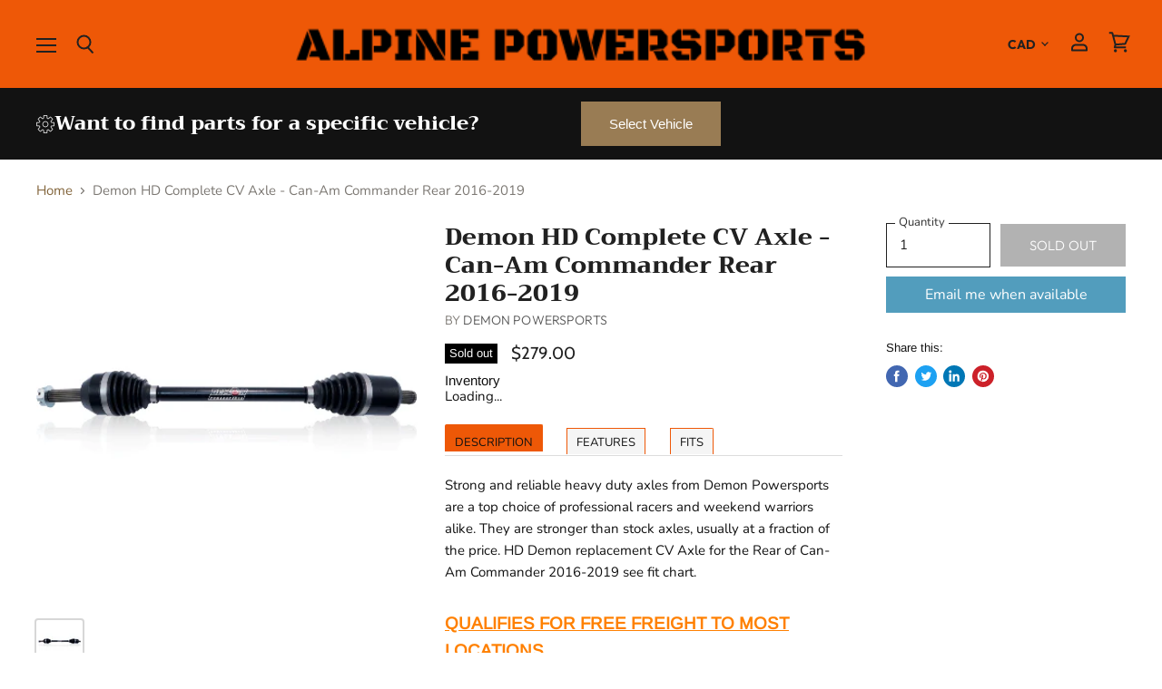

--- FILE ---
content_type: text/html; charset=utf-8
request_url: https://www.alpinepowersports.ca/products/demon-hd-complete-cv-axle-can-am-commander-rear-2016-2019
body_size: 53881
content:
<!doctype html>
<html class="no-js no-touch" lang="en">
  <head>
    <meta charset="utf-8">
    <meta http-equiv="x-ua-compatible" content="IE=edge">

    <link rel="preconnect" href="https://cdn.shopify.com" crossorigin>

    
    
      <link rel="preconnect" href="https://www.google-analytics.com" crossorigin>
    

    <title>Demon CV Axle | Can-Am Commander Rear | Alpine Powersports</title>

    
      <meta name="description" content="Strong and reliable heavy duty axles from Demon Powersports are a top choice of professional racers and weekend warriors alike. They are stronger than stock axles, usually at a fraction of the price. Features HD Demon replacement CV Axle for the Rear of Can-Am Commander 2016-2019 see fit chart.">
    

    
  <link rel="shortcut icon" href="//www.alpinepowersports.ca/cdn/shop/files/Untitled_design_23_32x32.png?v=1758293868" type="image/png">


    
      <link rel="canonical" href="https://www.alpinepowersports.ca/products/demon-hd-complete-cv-axle-can-am-commander-rear-2016-2019" />
    

    <meta name="viewport" content="width=device-width">

    
    















<meta property="og:site_name" content="Alpine Powersports">
<meta property="og:url" content="https://www.alpinepowersports.ca/products/demon-hd-complete-cv-axle-can-am-commander-rear-2016-2019">
<meta property="og:title" content="Demon HD Complete CV Axle - Can-Am Commander Rear 2016-2019">
<meta property="og:type" content="website">
<meta property="og:description" content="Strong and reliable heavy duty axles from Demon Powersports are a top choice of professional racers and weekend warriors alike. They are stronger than stock axles, usually at a fraction of the price. Features HD Demon replacement CV Axle for the Rear of Can-Am Commander 2016-2019 see fit chart.">




    
    
    

    
    
    <meta
      property="og:image"
      content="https://www.alpinepowersports.ca/cdn/shop/products/Demon_axle_single_f860ef17-2c4e-4f6a-adce-fffabaee57d0_1200x1200.PNG?v=1570127769"
    />
    <meta
      property="og:image:secure_url"
      content="https://www.alpinepowersports.ca/cdn/shop/products/Demon_axle_single_f860ef17-2c4e-4f6a-adce-fffabaee57d0_1200x1200.PNG?v=1570127769"
    />
    <meta property="og:image:width" content="1200" />
    <meta property="og:image:height" content="1200" />
    
    
    <meta property="og:image:alt" content=" Can-Am Commander Demon Axle by Alpine Powersports" />
  
















<meta name="twitter:title" content="Demon CV Axle | Can-Am Commander Rear | Alpine Powersports">
<meta name="twitter:description" content="Strong and reliable heavy duty axles from Demon Powersports are a top choice of professional racers and weekend warriors alike. They are stronger than stock axles, usually at a fraction of the price. Features HD Demon replacement CV Axle for the Rear of Can-Am Commander 2016-2019 see fit chart.">


    
    
    
      
      
      <meta name="twitter:card" content="summary">
    
    
    <meta
      property="twitter:image"
      content="https://www.alpinepowersports.ca/cdn/shop/products/Demon_axle_single_f860ef17-2c4e-4f6a-adce-fffabaee57d0_1200x1200_crop_center.PNG?v=1570127769"
    />
    <meta property="twitter:image:width" content="1200" />
    <meta property="twitter:image:height" content="1200" />
    
    
    <meta property="twitter:image:alt" content=" Can-Am Commander Demon Axle by Alpine Powersports" />
  



    
    

    
      <link rel="preload" as="style" href="//www.alpinepowersports.ca/cdn/shop/t/12/assets/theme.scss.css?v=181155472175775885361759343469">
    

    <script>window.performance && window.performance.mark && window.performance.mark('shopify.content_for_header.start');</script><meta name="google-site-verification" content="6XkJif_NIgvx9AYqXcznYOBfRrk_VNPjUaZcNuYJWqw">
<meta id="shopify-digital-wallet" name="shopify-digital-wallet" content="/24735809645/digital_wallets/dialog">
<meta name="shopify-checkout-api-token" content="519285446689c24adf2a073db786330f">
<meta id="in-context-paypal-metadata" data-shop-id="24735809645" data-venmo-supported="false" data-environment="production" data-locale="en_US" data-paypal-v4="true" data-currency="CAD">
<link rel="alternate" type="application/json+oembed" href="https://www.alpinepowersports.ca/products/demon-hd-complete-cv-axle-can-am-commander-rear-2016-2019.oembed">
<script async="async" src="/checkouts/internal/preloads.js?locale=en-CA"></script>
<link rel="preconnect" href="https://shop.app" crossorigin="anonymous">
<script async="async" src="https://shop.app/checkouts/internal/preloads.js?locale=en-CA&shop_id=24735809645" crossorigin="anonymous"></script>
<script id="apple-pay-shop-capabilities" type="application/json">{"shopId":24735809645,"countryCode":"CA","currencyCode":"CAD","merchantCapabilities":["supports3DS"],"merchantId":"gid:\/\/shopify\/Shop\/24735809645","merchantName":"Alpine Powersports","requiredBillingContactFields":["postalAddress","email","phone"],"requiredShippingContactFields":["postalAddress","email","phone"],"shippingType":"shipping","supportedNetworks":["visa","masterCard","amex","discover","interac","jcb"],"total":{"type":"pending","label":"Alpine Powersports","amount":"1.00"},"shopifyPaymentsEnabled":true,"supportsSubscriptions":true}</script>
<script id="shopify-features" type="application/json">{"accessToken":"519285446689c24adf2a073db786330f","betas":["rich-media-storefront-analytics"],"domain":"www.alpinepowersports.ca","predictiveSearch":true,"shopId":24735809645,"locale":"en"}</script>
<script>var Shopify = Shopify || {};
Shopify.shop = "true-north-atv.myshopify.com";
Shopify.locale = "en";
Shopify.currency = {"active":"CAD","rate":"1.0"};
Shopify.country = "CA";
Shopify.theme = {"name":"Superstore-v1.0.0 [ITGEEKS-WORKING]","id":173071696184,"schema_name":"Superstore","schema_version":"1.0.0","theme_store_id":null,"role":"main"};
Shopify.theme.handle = "null";
Shopify.theme.style = {"id":null,"handle":null};
Shopify.cdnHost = "www.alpinepowersports.ca/cdn";
Shopify.routes = Shopify.routes || {};
Shopify.routes.root = "/";</script>
<script type="module">!function(o){(o.Shopify=o.Shopify||{}).modules=!0}(window);</script>
<script>!function(o){function n(){var o=[];function n(){o.push(Array.prototype.slice.apply(arguments))}return n.q=o,n}var t=o.Shopify=o.Shopify||{};t.loadFeatures=n(),t.autoloadFeatures=n()}(window);</script>
<script>
  window.ShopifyPay = window.ShopifyPay || {};
  window.ShopifyPay.apiHost = "shop.app\/pay";
  window.ShopifyPay.redirectState = null;
</script>
<script id="shop-js-analytics" type="application/json">{"pageType":"product"}</script>
<script defer="defer" async type="module" src="//www.alpinepowersports.ca/cdn/shopifycloud/shop-js/modules/v2/client.init-shop-cart-sync_BT-GjEfc.en.esm.js"></script>
<script defer="defer" async type="module" src="//www.alpinepowersports.ca/cdn/shopifycloud/shop-js/modules/v2/chunk.common_D58fp_Oc.esm.js"></script>
<script defer="defer" async type="module" src="//www.alpinepowersports.ca/cdn/shopifycloud/shop-js/modules/v2/chunk.modal_xMitdFEc.esm.js"></script>
<script type="module">
  await import("//www.alpinepowersports.ca/cdn/shopifycloud/shop-js/modules/v2/client.init-shop-cart-sync_BT-GjEfc.en.esm.js");
await import("//www.alpinepowersports.ca/cdn/shopifycloud/shop-js/modules/v2/chunk.common_D58fp_Oc.esm.js");
await import("//www.alpinepowersports.ca/cdn/shopifycloud/shop-js/modules/v2/chunk.modal_xMitdFEc.esm.js");

  window.Shopify.SignInWithShop?.initShopCartSync?.({"fedCMEnabled":true,"windoidEnabled":true});

</script>
<script>
  window.Shopify = window.Shopify || {};
  if (!window.Shopify.featureAssets) window.Shopify.featureAssets = {};
  window.Shopify.featureAssets['shop-js'] = {"shop-cart-sync":["modules/v2/client.shop-cart-sync_DZOKe7Ll.en.esm.js","modules/v2/chunk.common_D58fp_Oc.esm.js","modules/v2/chunk.modal_xMitdFEc.esm.js"],"init-fed-cm":["modules/v2/client.init-fed-cm_B6oLuCjv.en.esm.js","modules/v2/chunk.common_D58fp_Oc.esm.js","modules/v2/chunk.modal_xMitdFEc.esm.js"],"shop-cash-offers":["modules/v2/client.shop-cash-offers_D2sdYoxE.en.esm.js","modules/v2/chunk.common_D58fp_Oc.esm.js","modules/v2/chunk.modal_xMitdFEc.esm.js"],"shop-login-button":["modules/v2/client.shop-login-button_QeVjl5Y3.en.esm.js","modules/v2/chunk.common_D58fp_Oc.esm.js","modules/v2/chunk.modal_xMitdFEc.esm.js"],"pay-button":["modules/v2/client.pay-button_DXTOsIq6.en.esm.js","modules/v2/chunk.common_D58fp_Oc.esm.js","modules/v2/chunk.modal_xMitdFEc.esm.js"],"shop-button":["modules/v2/client.shop-button_DQZHx9pm.en.esm.js","modules/v2/chunk.common_D58fp_Oc.esm.js","modules/v2/chunk.modal_xMitdFEc.esm.js"],"avatar":["modules/v2/client.avatar_BTnouDA3.en.esm.js"],"init-windoid":["modules/v2/client.init-windoid_CR1B-cfM.en.esm.js","modules/v2/chunk.common_D58fp_Oc.esm.js","modules/v2/chunk.modal_xMitdFEc.esm.js"],"init-shop-for-new-customer-accounts":["modules/v2/client.init-shop-for-new-customer-accounts_C_vY_xzh.en.esm.js","modules/v2/client.shop-login-button_QeVjl5Y3.en.esm.js","modules/v2/chunk.common_D58fp_Oc.esm.js","modules/v2/chunk.modal_xMitdFEc.esm.js"],"init-shop-email-lookup-coordinator":["modules/v2/client.init-shop-email-lookup-coordinator_BI7n9ZSv.en.esm.js","modules/v2/chunk.common_D58fp_Oc.esm.js","modules/v2/chunk.modal_xMitdFEc.esm.js"],"init-shop-cart-sync":["modules/v2/client.init-shop-cart-sync_BT-GjEfc.en.esm.js","modules/v2/chunk.common_D58fp_Oc.esm.js","modules/v2/chunk.modal_xMitdFEc.esm.js"],"shop-toast-manager":["modules/v2/client.shop-toast-manager_DiYdP3xc.en.esm.js","modules/v2/chunk.common_D58fp_Oc.esm.js","modules/v2/chunk.modal_xMitdFEc.esm.js"],"init-customer-accounts":["modules/v2/client.init-customer-accounts_D9ZNqS-Q.en.esm.js","modules/v2/client.shop-login-button_QeVjl5Y3.en.esm.js","modules/v2/chunk.common_D58fp_Oc.esm.js","modules/v2/chunk.modal_xMitdFEc.esm.js"],"init-customer-accounts-sign-up":["modules/v2/client.init-customer-accounts-sign-up_iGw4briv.en.esm.js","modules/v2/client.shop-login-button_QeVjl5Y3.en.esm.js","modules/v2/chunk.common_D58fp_Oc.esm.js","modules/v2/chunk.modal_xMitdFEc.esm.js"],"shop-follow-button":["modules/v2/client.shop-follow-button_CqMgW2wH.en.esm.js","modules/v2/chunk.common_D58fp_Oc.esm.js","modules/v2/chunk.modal_xMitdFEc.esm.js"],"checkout-modal":["modules/v2/client.checkout-modal_xHeaAweL.en.esm.js","modules/v2/chunk.common_D58fp_Oc.esm.js","modules/v2/chunk.modal_xMitdFEc.esm.js"],"shop-login":["modules/v2/client.shop-login_D91U-Q7h.en.esm.js","modules/v2/chunk.common_D58fp_Oc.esm.js","modules/v2/chunk.modal_xMitdFEc.esm.js"],"lead-capture":["modules/v2/client.lead-capture_BJmE1dJe.en.esm.js","modules/v2/chunk.common_D58fp_Oc.esm.js","modules/v2/chunk.modal_xMitdFEc.esm.js"],"payment-terms":["modules/v2/client.payment-terms_Ci9AEqFq.en.esm.js","modules/v2/chunk.common_D58fp_Oc.esm.js","modules/v2/chunk.modal_xMitdFEc.esm.js"]};
</script>
<script>(function() {
  var isLoaded = false;
  function asyncLoad() {
    if (isLoaded) return;
    isLoaded = true;
    var urls = ["https:\/\/chimpstatic.com\/mcjs-connected\/js\/users\/33809938e05633fb6ceb92371\/788e7ff3ecfce97ae3ad695e4.js?shop=true-north-atv.myshopify.com","https:\/\/geostock.nyc3.digitaloceanspaces.com\/js\/inventoryLocation.js?shop=true-north-atv.myshopify.com"];
    for (var i = 0; i < urls.length; i++) {
      var s = document.createElement('script');
      s.type = 'text/javascript';
      s.async = true;
      s.src = urls[i];
      var x = document.getElementsByTagName('script')[0];
      x.parentNode.insertBefore(s, x);
    }
  };
  if(window.attachEvent) {
    window.attachEvent('onload', asyncLoad);
  } else {
    window.addEventListener('load', asyncLoad, false);
  }
})();</script>
<script id="__st">var __st={"a":24735809645,"offset":-25200,"reqid":"8ba4da60-7ac1-4ca3-8282-7dccbe017074-1769259998","pageurl":"www.alpinepowersports.ca\/products\/demon-hd-complete-cv-axle-can-am-commander-rear-2016-2019","u":"64b3f0b368b1","p":"product","rtyp":"product","rid":4046726594669};</script>
<script>window.ShopifyPaypalV4VisibilityTracking = true;</script>
<script id="captcha-bootstrap">!function(){'use strict';const t='contact',e='account',n='new_comment',o=[[t,t],['blogs',n],['comments',n],[t,'customer']],c=[[e,'customer_login'],[e,'guest_login'],[e,'recover_customer_password'],[e,'create_customer']],r=t=>t.map((([t,e])=>`form[action*='/${t}']:not([data-nocaptcha='true']) input[name='form_type'][value='${e}']`)).join(','),a=t=>()=>t?[...document.querySelectorAll(t)].map((t=>t.form)):[];function s(){const t=[...o],e=r(t);return a(e)}const i='password',u='form_key',d=['recaptcha-v3-token','g-recaptcha-response','h-captcha-response',i],f=()=>{try{return window.sessionStorage}catch{return}},m='__shopify_v',_=t=>t.elements[u];function p(t,e,n=!1){try{const o=window.sessionStorage,c=JSON.parse(o.getItem(e)),{data:r}=function(t){const{data:e,action:n}=t;return t[m]||n?{data:e,action:n}:{data:t,action:n}}(c);for(const[e,n]of Object.entries(r))t.elements[e]&&(t.elements[e].value=n);n&&o.removeItem(e)}catch(o){console.error('form repopulation failed',{error:o})}}const l='form_type',E='cptcha';function T(t){t.dataset[E]=!0}const w=window,h=w.document,L='Shopify',v='ce_forms',y='captcha';let A=!1;((t,e)=>{const n=(g='f06e6c50-85a8-45c8-87d0-21a2b65856fe',I='https://cdn.shopify.com/shopifycloud/storefront-forms-hcaptcha/ce_storefront_forms_captcha_hcaptcha.v1.5.2.iife.js',D={infoText:'Protected by hCaptcha',privacyText:'Privacy',termsText:'Terms'},(t,e,n)=>{const o=w[L][v],c=o.bindForm;if(c)return c(t,g,e,D).then(n);var r;o.q.push([[t,g,e,D],n]),r=I,A||(h.body.append(Object.assign(h.createElement('script'),{id:'captcha-provider',async:!0,src:r})),A=!0)});var g,I,D;w[L]=w[L]||{},w[L][v]=w[L][v]||{},w[L][v].q=[],w[L][y]=w[L][y]||{},w[L][y].protect=function(t,e){n(t,void 0,e),T(t)},Object.freeze(w[L][y]),function(t,e,n,w,h,L){const[v,y,A,g]=function(t,e,n){const i=e?o:[],u=t?c:[],d=[...i,...u],f=r(d),m=r(i),_=r(d.filter((([t,e])=>n.includes(e))));return[a(f),a(m),a(_),s()]}(w,h,L),I=t=>{const e=t.target;return e instanceof HTMLFormElement?e:e&&e.form},D=t=>v().includes(t);t.addEventListener('submit',(t=>{const e=I(t);if(!e)return;const n=D(e)&&!e.dataset.hcaptchaBound&&!e.dataset.recaptchaBound,o=_(e),c=g().includes(e)&&(!o||!o.value);(n||c)&&t.preventDefault(),c&&!n&&(function(t){try{if(!f())return;!function(t){const e=f();if(!e)return;const n=_(t);if(!n)return;const o=n.value;o&&e.removeItem(o)}(t);const e=Array.from(Array(32),(()=>Math.random().toString(36)[2])).join('');!function(t,e){_(t)||t.append(Object.assign(document.createElement('input'),{type:'hidden',name:u})),t.elements[u].value=e}(t,e),function(t,e){const n=f();if(!n)return;const o=[...t.querySelectorAll(`input[type='${i}']`)].map((({name:t})=>t)),c=[...d,...o],r={};for(const[a,s]of new FormData(t).entries())c.includes(a)||(r[a]=s);n.setItem(e,JSON.stringify({[m]:1,action:t.action,data:r}))}(t,e)}catch(e){console.error('failed to persist form',e)}}(e),e.submit())}));const S=(t,e)=>{t&&!t.dataset[E]&&(n(t,e.some((e=>e===t))),T(t))};for(const o of['focusin','change'])t.addEventListener(o,(t=>{const e=I(t);D(e)&&S(e,y())}));const B=e.get('form_key'),M=e.get(l),P=B&&M;t.addEventListener('DOMContentLoaded',(()=>{const t=y();if(P)for(const e of t)e.elements[l].value===M&&p(e,B);[...new Set([...A(),...v().filter((t=>'true'===t.dataset.shopifyCaptcha))])].forEach((e=>S(e,t)))}))}(h,new URLSearchParams(w.location.search),n,t,e,['guest_login'])})(!0,!0)}();</script>
<script integrity="sha256-4kQ18oKyAcykRKYeNunJcIwy7WH5gtpwJnB7kiuLZ1E=" data-source-attribution="shopify.loadfeatures" defer="defer" src="//www.alpinepowersports.ca/cdn/shopifycloud/storefront/assets/storefront/load_feature-a0a9edcb.js" crossorigin="anonymous"></script>
<script crossorigin="anonymous" defer="defer" src="//www.alpinepowersports.ca/cdn/shopifycloud/storefront/assets/shopify_pay/storefront-65b4c6d7.js?v=20250812"></script>
<script data-source-attribution="shopify.dynamic_checkout.dynamic.init">var Shopify=Shopify||{};Shopify.PaymentButton=Shopify.PaymentButton||{isStorefrontPortableWallets:!0,init:function(){window.Shopify.PaymentButton.init=function(){};var t=document.createElement("script");t.src="https://www.alpinepowersports.ca/cdn/shopifycloud/portable-wallets/latest/portable-wallets.en.js",t.type="module",document.head.appendChild(t)}};
</script>
<script data-source-attribution="shopify.dynamic_checkout.buyer_consent">
  function portableWalletsHideBuyerConsent(e){var t=document.getElementById("shopify-buyer-consent"),n=document.getElementById("shopify-subscription-policy-button");t&&n&&(t.classList.add("hidden"),t.setAttribute("aria-hidden","true"),n.removeEventListener("click",e))}function portableWalletsShowBuyerConsent(e){var t=document.getElementById("shopify-buyer-consent"),n=document.getElementById("shopify-subscription-policy-button");t&&n&&(t.classList.remove("hidden"),t.removeAttribute("aria-hidden"),n.addEventListener("click",e))}window.Shopify?.PaymentButton&&(window.Shopify.PaymentButton.hideBuyerConsent=portableWalletsHideBuyerConsent,window.Shopify.PaymentButton.showBuyerConsent=portableWalletsShowBuyerConsent);
</script>
<script data-source-attribution="shopify.dynamic_checkout.cart.bootstrap">document.addEventListener("DOMContentLoaded",(function(){function t(){return document.querySelector("shopify-accelerated-checkout-cart, shopify-accelerated-checkout")}if(t())Shopify.PaymentButton.init();else{new MutationObserver((function(e,n){t()&&(Shopify.PaymentButton.init(),n.disconnect())})).observe(document.body,{childList:!0,subtree:!0})}}));
</script>
<link id="shopify-accelerated-checkout-styles" rel="stylesheet" media="screen" href="https://www.alpinepowersports.ca/cdn/shopifycloud/portable-wallets/latest/accelerated-checkout-backwards-compat.css" crossorigin="anonymous">
<style id="shopify-accelerated-checkout-cart">
        #shopify-buyer-consent {
  margin-top: 1em;
  display: inline-block;
  width: 100%;
}

#shopify-buyer-consent.hidden {
  display: none;
}

#shopify-subscription-policy-button {
  background: none;
  border: none;
  padding: 0;
  text-decoration: underline;
  font-size: inherit;
  cursor: pointer;
}

#shopify-subscription-policy-button::before {
  box-shadow: none;
}

      </style>

<script>window.performance && window.performance.mark && window.performance.mark('shopify.content_for_header.end');</script>

    <script>
      document.documentElement.className=document.documentElement.className.replace(/\bno-js\b/,'js');
      if(window.Shopify&&window.Shopify.designMode)document.documentElement.className+=' in-theme-editor';
      if(('ontouchstart' in window)||window.DocumentTouch&&document instanceof DocumentTouch)document.documentElement.className=document.documentElement.className.replace(/\bno-touch\b/,'has-touch');
    </script>

    <script src="//www.alpinepowersports.ca/cdn/shop/t/12/assets/api.js?v=32594751906057354541729693291"></script>

    

    
      <link href="//www.alpinepowersports.ca/cdn/shop/t/12/assets/theme.scss.css?v=181155472175775885361759343469" rel="stylesheet" type="text/css" media="all" />
    

    
    <!-- Global site tag (gtag.js) - Google Ads: 713253010 -->
<script async src="https://www.googletagmanager.com/gtag/js?id=AW-713253010"></script>
<script>
  window.dataLayer = window.dataLayer || [];
  function gtag(){dataLayer.push(arguments);}
  gtag('js', new Date());

  gtag('config', 'AW-713253010');
</script>

  <!--DOOFINDER-SHOPIFY-->  <!--/DOOFINDER-SHOPIFY--><script src="https://cdn.shopify.com/extensions/019be3fb-70a1-7565-8409-0029e6d6306c/preorderfrontend-176/assets/globo.preorder.min.js" type="text/javascript" defer="defer"></script>
<link href="https://monorail-edge.shopifysvc.com" rel="dns-prefetch">
<script>(function(){if ("sendBeacon" in navigator && "performance" in window) {try {var session_token_from_headers = performance.getEntriesByType('navigation')[0].serverTiming.find(x => x.name == '_s').description;} catch {var session_token_from_headers = undefined;}var session_cookie_matches = document.cookie.match(/_shopify_s=([^;]*)/);var session_token_from_cookie = session_cookie_matches && session_cookie_matches.length === 2 ? session_cookie_matches[1] : "";var session_token = session_token_from_headers || session_token_from_cookie || "";function handle_abandonment_event(e) {var entries = performance.getEntries().filter(function(entry) {return /monorail-edge.shopifysvc.com/.test(entry.name);});if (!window.abandonment_tracked && entries.length === 0) {window.abandonment_tracked = true;var currentMs = Date.now();var navigation_start = performance.timing.navigationStart;var payload = {shop_id: 24735809645,url: window.location.href,navigation_start,duration: currentMs - navigation_start,session_token,page_type: "product"};window.navigator.sendBeacon("https://monorail-edge.shopifysvc.com/v1/produce", JSON.stringify({schema_id: "online_store_buyer_site_abandonment/1.1",payload: payload,metadata: {event_created_at_ms: currentMs,event_sent_at_ms: currentMs}}));}}window.addEventListener('pagehide', handle_abandonment_event);}}());</script>
<script id="web-pixels-manager-setup">(function e(e,d,r,n,o){if(void 0===o&&(o={}),!Boolean(null===(a=null===(i=window.Shopify)||void 0===i?void 0:i.analytics)||void 0===a?void 0:a.replayQueue)){var i,a;window.Shopify=window.Shopify||{};var t=window.Shopify;t.analytics=t.analytics||{};var s=t.analytics;s.replayQueue=[],s.publish=function(e,d,r){return s.replayQueue.push([e,d,r]),!0};try{self.performance.mark("wpm:start")}catch(e){}var l=function(){var e={modern:/Edge?\/(1{2}[4-9]|1[2-9]\d|[2-9]\d{2}|\d{4,})\.\d+(\.\d+|)|Firefox\/(1{2}[4-9]|1[2-9]\d|[2-9]\d{2}|\d{4,})\.\d+(\.\d+|)|Chrom(ium|e)\/(9{2}|\d{3,})\.\d+(\.\d+|)|(Maci|X1{2}).+ Version\/(15\.\d+|(1[6-9]|[2-9]\d|\d{3,})\.\d+)([,.]\d+|)( \(\w+\)|)( Mobile\/\w+|) Safari\/|Chrome.+OPR\/(9{2}|\d{3,})\.\d+\.\d+|(CPU[ +]OS|iPhone[ +]OS|CPU[ +]iPhone|CPU IPhone OS|CPU iPad OS)[ +]+(15[._]\d+|(1[6-9]|[2-9]\d|\d{3,})[._]\d+)([._]\d+|)|Android:?[ /-](13[3-9]|1[4-9]\d|[2-9]\d{2}|\d{4,})(\.\d+|)(\.\d+|)|Android.+Firefox\/(13[5-9]|1[4-9]\d|[2-9]\d{2}|\d{4,})\.\d+(\.\d+|)|Android.+Chrom(ium|e)\/(13[3-9]|1[4-9]\d|[2-9]\d{2}|\d{4,})\.\d+(\.\d+|)|SamsungBrowser\/([2-9]\d|\d{3,})\.\d+/,legacy:/Edge?\/(1[6-9]|[2-9]\d|\d{3,})\.\d+(\.\d+|)|Firefox\/(5[4-9]|[6-9]\d|\d{3,})\.\d+(\.\d+|)|Chrom(ium|e)\/(5[1-9]|[6-9]\d|\d{3,})\.\d+(\.\d+|)([\d.]+$|.*Safari\/(?![\d.]+ Edge\/[\d.]+$))|(Maci|X1{2}).+ Version\/(10\.\d+|(1[1-9]|[2-9]\d|\d{3,})\.\d+)([,.]\d+|)( \(\w+\)|)( Mobile\/\w+|) Safari\/|Chrome.+OPR\/(3[89]|[4-9]\d|\d{3,})\.\d+\.\d+|(CPU[ +]OS|iPhone[ +]OS|CPU[ +]iPhone|CPU IPhone OS|CPU iPad OS)[ +]+(10[._]\d+|(1[1-9]|[2-9]\d|\d{3,})[._]\d+)([._]\d+|)|Android:?[ /-](13[3-9]|1[4-9]\d|[2-9]\d{2}|\d{4,})(\.\d+|)(\.\d+|)|Mobile Safari.+OPR\/([89]\d|\d{3,})\.\d+\.\d+|Android.+Firefox\/(13[5-9]|1[4-9]\d|[2-9]\d{2}|\d{4,})\.\d+(\.\d+|)|Android.+Chrom(ium|e)\/(13[3-9]|1[4-9]\d|[2-9]\d{2}|\d{4,})\.\d+(\.\d+|)|Android.+(UC? ?Browser|UCWEB|U3)[ /]?(15\.([5-9]|\d{2,})|(1[6-9]|[2-9]\d|\d{3,})\.\d+)\.\d+|SamsungBrowser\/(5\.\d+|([6-9]|\d{2,})\.\d+)|Android.+MQ{2}Browser\/(14(\.(9|\d{2,})|)|(1[5-9]|[2-9]\d|\d{3,})(\.\d+|))(\.\d+|)|K[Aa][Ii]OS\/(3\.\d+|([4-9]|\d{2,})\.\d+)(\.\d+|)/},d=e.modern,r=e.legacy,n=navigator.userAgent;return n.match(d)?"modern":n.match(r)?"legacy":"unknown"}(),u="modern"===l?"modern":"legacy",c=(null!=n?n:{modern:"",legacy:""})[u],f=function(e){return[e.baseUrl,"/wpm","/b",e.hashVersion,"modern"===e.buildTarget?"m":"l",".js"].join("")}({baseUrl:d,hashVersion:r,buildTarget:u}),m=function(e){var d=e.version,r=e.bundleTarget,n=e.surface,o=e.pageUrl,i=e.monorailEndpoint;return{emit:function(e){var a=e.status,t=e.errorMsg,s=(new Date).getTime(),l=JSON.stringify({metadata:{event_sent_at_ms:s},events:[{schema_id:"web_pixels_manager_load/3.1",payload:{version:d,bundle_target:r,page_url:o,status:a,surface:n,error_msg:t},metadata:{event_created_at_ms:s}}]});if(!i)return console&&console.warn&&console.warn("[Web Pixels Manager] No Monorail endpoint provided, skipping logging."),!1;try{return self.navigator.sendBeacon.bind(self.navigator)(i,l)}catch(e){}var u=new XMLHttpRequest;try{return u.open("POST",i,!0),u.setRequestHeader("Content-Type","text/plain"),u.send(l),!0}catch(e){return console&&console.warn&&console.warn("[Web Pixels Manager] Got an unhandled error while logging to Monorail."),!1}}}}({version:r,bundleTarget:l,surface:e.surface,pageUrl:self.location.href,monorailEndpoint:e.monorailEndpoint});try{o.browserTarget=l,function(e){var d=e.src,r=e.async,n=void 0===r||r,o=e.onload,i=e.onerror,a=e.sri,t=e.scriptDataAttributes,s=void 0===t?{}:t,l=document.createElement("script"),u=document.querySelector("head"),c=document.querySelector("body");if(l.async=n,l.src=d,a&&(l.integrity=a,l.crossOrigin="anonymous"),s)for(var f in s)if(Object.prototype.hasOwnProperty.call(s,f))try{l.dataset[f]=s[f]}catch(e){}if(o&&l.addEventListener("load",o),i&&l.addEventListener("error",i),u)u.appendChild(l);else{if(!c)throw new Error("Did not find a head or body element to append the script");c.appendChild(l)}}({src:f,async:!0,onload:function(){if(!function(){var e,d;return Boolean(null===(d=null===(e=window.Shopify)||void 0===e?void 0:e.analytics)||void 0===d?void 0:d.initialized)}()){var d=window.webPixelsManager.init(e)||void 0;if(d){var r=window.Shopify.analytics;r.replayQueue.forEach((function(e){var r=e[0],n=e[1],o=e[2];d.publishCustomEvent(r,n,o)})),r.replayQueue=[],r.publish=d.publishCustomEvent,r.visitor=d.visitor,r.initialized=!0}}},onerror:function(){return m.emit({status:"failed",errorMsg:"".concat(f," has failed to load")})},sri:function(e){var d=/^sha384-[A-Za-z0-9+/=]+$/;return"string"==typeof e&&d.test(e)}(c)?c:"",scriptDataAttributes:o}),m.emit({status:"loading"})}catch(e){m.emit({status:"failed",errorMsg:(null==e?void 0:e.message)||"Unknown error"})}}})({shopId: 24735809645,storefrontBaseUrl: "https://www.alpinepowersports.ca",extensionsBaseUrl: "https://extensions.shopifycdn.com/cdn/shopifycloud/web-pixels-manager",monorailEndpoint: "https://monorail-edge.shopifysvc.com/unstable/produce_batch",surface: "storefront-renderer",enabledBetaFlags: ["2dca8a86"],webPixelsConfigList: [{"id":"1221067064","configuration":"{\"config\":\"{\\\"google_tag_ids\\\":[\\\"AW-713253010\\\",\\\"GT-T9C3SN7G\\\",\\\"GT-WF7TB5X9\\\",\\\"GT-W6N767R6\\\",\\\"GT-NBJ4K4VW\\\",\\\"GT-KDQHQM93\\\",\\\"GT-WKR8QG5L\\\",\\\"GT-PJRDRXKJ\\\",\\\"GT-5N29RV7H\\\"],\\\"target_country\\\":\\\"ZZ\\\",\\\"gtag_events\\\":[{\\\"type\\\":\\\"search\\\",\\\"action_label\\\":[\\\"G-Y20M13L5N5\\\",\\\"AW-713253010\\\/DL-7CMG1664aEJLBjdQC\\\",\\\"MC-J3V42FDJMP\\\",\\\"MC-V48G5EEYXH\\\",\\\"MC-4FS0XLC4EG\\\",\\\"MC-W6REHWWPYS\\\",\\\"MC-Q7Q5343GV4\\\",\\\"MC-EE2EE3T86V\\\",\\\"MC-JEGD4FYCVW\\\",\\\"AW-713253010\\\",\\\"G-14WNS3947Z\\\"]},{\\\"type\\\":\\\"begin_checkout\\\",\\\"action_label\\\":[\\\"G-Y20M13L5N5\\\",\\\"AW-713253010\\\/GTKMCLW1664aEJLBjdQC\\\",\\\"MC-J3V42FDJMP\\\",\\\"MC-V48G5EEYXH\\\",\\\"MC-4FS0XLC4EG\\\",\\\"MC-W6REHWWPYS\\\",\\\"MC-Q7Q5343GV4\\\",\\\"MC-EE2EE3T86V\\\",\\\"MC-JEGD4FYCVW\\\",\\\"AW-713253010\\\",\\\"G-14WNS3947Z\\\"]},{\\\"type\\\":\\\"view_item\\\",\\\"action_label\\\":[\\\"G-Y20M13L5N5\\\",\\\"AW-713253010\\\/zLmSCL61664aEJLBjdQC\\\",\\\"MC-FHHR6P6KH2\\\",\\\"AW-713253010\\\/ScCJCOjorqkBEJLBjdQC\\\",\\\"AW-713253010\\\/OorlCO7orqkBEJLBjdQC\\\",\\\"MC-J3V42FDJMP\\\",\\\"MC-V48G5EEYXH\\\",\\\"MC-4FS0XLC4EG\\\",\\\"MC-W6REHWWPYS\\\",\\\"MC-Q7Q5343GV4\\\",\\\"MC-EE2EE3T86V\\\",\\\"MC-JEGD4FYCVW\\\",\\\"AW-713253010\\\",\\\"G-14WNS3947Z\\\"]},{\\\"type\\\":\\\"purchase\\\",\\\"action_label\\\":[\\\"G-Y20M13L5N5\\\",\\\"AW-713253010\\\/0yZbCLK1664aEJLBjdQC\\\",\\\"MC-FHHR6P6KH2\\\",\\\"MC-J3V42FDJMP\\\",\\\"MC-V48G5EEYXH\\\",\\\"MC-4FS0XLC4EG\\\",\\\"MC-W6REHWWPYS\\\",\\\"MC-Q7Q5343GV4\\\",\\\"MC-EE2EE3T86V\\\",\\\"MC-JEGD4FYCVW\\\",\\\"AW-713253010\\\",\\\"G-14WNS3947Z\\\"]},{\\\"type\\\":\\\"page_view\\\",\\\"action_label\\\":[\\\"G-Y20M13L5N5\\\",\\\"AW-713253010\\\/-9vsCLu1664aEJLBjdQC\\\",\\\"MC-FHHR6P6KH2\\\",\\\"MC-J3V42FDJMP\\\",\\\"MC-V48G5EEYXH\\\",\\\"MC-4FS0XLC4EG\\\",\\\"MC-W6REHWWPYS\\\",\\\"MC-Q7Q5343GV4\\\",\\\"MC-EE2EE3T86V\\\",\\\"MC-JEGD4FYCVW\\\",\\\"AW-713253010\\\",\\\"G-14WNS3947Z\\\"]},{\\\"type\\\":\\\"add_payment_info\\\",\\\"action_label\\\":[\\\"G-Y20M13L5N5\\\",\\\"AW-713253010\\\/da5tCIrA664aEJLBjdQC\\\",\\\"MC-J3V42FDJMP\\\",\\\"MC-V48G5EEYXH\\\",\\\"MC-4FS0XLC4EG\\\",\\\"MC-W6REHWWPYS\\\",\\\"MC-Q7Q5343GV4\\\",\\\"MC-EE2EE3T86V\\\",\\\"MC-JEGD4FYCVW\\\",\\\"AW-713253010\\\",\\\"G-14WNS3947Z\\\"]},{\\\"type\\\":\\\"add_to_cart\\\",\\\"action_label\\\":[\\\"G-Y20M13L5N5\\\",\\\"AW-713253010\\\/OhdDCLi1664aEJLBjdQC\\\",\\\"MC-J3V42FDJMP\\\",\\\"MC-V48G5EEYXH\\\",\\\"MC-4FS0XLC4EG\\\",\\\"MC-W6REHWWPYS\\\",\\\"MC-Q7Q5343GV4\\\",\\\"MC-EE2EE3T86V\\\",\\\"MC-JEGD4FYCVW\\\",\\\"AW-713253010\\\",\\\"G-14WNS3947Z\\\"]}],\\\"enable_monitoring_mode\\\":false}\"}","eventPayloadVersion":"v1","runtimeContext":"OPEN","scriptVersion":"b2a88bafab3e21179ed38636efcd8a93","type":"APP","apiClientId":1780363,"privacyPurposes":[],"dataSharingAdjustments":{"protectedCustomerApprovalScopes":["read_customer_address","read_customer_email","read_customer_name","read_customer_personal_data","read_customer_phone"]}},{"id":"404193592","configuration":"{\"pixel_id\":\"372910176722813\",\"pixel_type\":\"facebook_pixel\",\"metaapp_system_user_token\":\"-\"}","eventPayloadVersion":"v1","runtimeContext":"OPEN","scriptVersion":"ca16bc87fe92b6042fbaa3acc2fbdaa6","type":"APP","apiClientId":2329312,"privacyPurposes":["ANALYTICS","MARKETING","SALE_OF_DATA"],"dataSharingAdjustments":{"protectedCustomerApprovalScopes":["read_customer_address","read_customer_email","read_customer_name","read_customer_personal_data","read_customer_phone"]}},{"id":"37847352","configuration":"{\"myshopifyDomain\":\"true-north-atv.myshopify.com\"}","eventPayloadVersion":"v1","runtimeContext":"STRICT","scriptVersion":"23b97d18e2aa74363140dc29c9284e87","type":"APP","apiClientId":2775569,"privacyPurposes":["ANALYTICS","MARKETING","SALE_OF_DATA"],"dataSharingAdjustments":{"protectedCustomerApprovalScopes":["read_customer_address","read_customer_email","read_customer_name","read_customer_phone","read_customer_personal_data"]}},{"id":"shopify-app-pixel","configuration":"{}","eventPayloadVersion":"v1","runtimeContext":"STRICT","scriptVersion":"0450","apiClientId":"shopify-pixel","type":"APP","privacyPurposes":["ANALYTICS","MARKETING"]},{"id":"shopify-custom-pixel","eventPayloadVersion":"v1","runtimeContext":"LAX","scriptVersion":"0450","apiClientId":"shopify-pixel","type":"CUSTOM","privacyPurposes":["ANALYTICS","MARKETING"]}],isMerchantRequest: false,initData: {"shop":{"name":"Alpine Powersports","paymentSettings":{"currencyCode":"CAD"},"myshopifyDomain":"true-north-atv.myshopify.com","countryCode":"CA","storefrontUrl":"https:\/\/www.alpinepowersports.ca"},"customer":null,"cart":null,"checkout":null,"productVariants":[{"price":{"amount":279.0,"currencyCode":"CAD"},"product":{"title":"Demon HD Complete CV Axle - Can-Am Commander Rear 2016-2019","vendor":"Demon Powersports","id":"4046726594669","untranslatedTitle":"Demon HD Complete CV Axle - Can-Am Commander Rear 2016-2019","url":"\/products\/demon-hd-complete-cv-axle-can-am-commander-rear-2016-2019","type":"CV Axle"},"id":"29971345244269","image":{"src":"\/\/www.alpinepowersports.ca\/cdn\/shop\/products\/Demon_axle_single_f860ef17-2c4e-4f6a-adce-fffabaee57d0.PNG?v=1570127769"},"sku":"PDIAX-3034HD","title":"Default Title","untranslatedTitle":"Default Title"}],"purchasingCompany":null},},"https://www.alpinepowersports.ca/cdn","fcfee988w5aeb613cpc8e4bc33m6693e112",{"modern":"","legacy":""},{"shopId":"24735809645","storefrontBaseUrl":"https:\/\/www.alpinepowersports.ca","extensionBaseUrl":"https:\/\/extensions.shopifycdn.com\/cdn\/shopifycloud\/web-pixels-manager","surface":"storefront-renderer","enabledBetaFlags":"[\"2dca8a86\"]","isMerchantRequest":"false","hashVersion":"fcfee988w5aeb613cpc8e4bc33m6693e112","publish":"custom","events":"[[\"page_viewed\",{}],[\"product_viewed\",{\"productVariant\":{\"price\":{\"amount\":279.0,\"currencyCode\":\"CAD\"},\"product\":{\"title\":\"Demon HD Complete CV Axle - Can-Am Commander Rear 2016-2019\",\"vendor\":\"Demon Powersports\",\"id\":\"4046726594669\",\"untranslatedTitle\":\"Demon HD Complete CV Axle - Can-Am Commander Rear 2016-2019\",\"url\":\"\/products\/demon-hd-complete-cv-axle-can-am-commander-rear-2016-2019\",\"type\":\"CV Axle\"},\"id\":\"29971345244269\",\"image\":{\"src\":\"\/\/www.alpinepowersports.ca\/cdn\/shop\/products\/Demon_axle_single_f860ef17-2c4e-4f6a-adce-fffabaee57d0.PNG?v=1570127769\"},\"sku\":\"PDIAX-3034HD\",\"title\":\"Default Title\",\"untranslatedTitle\":\"Default Title\"}}]]"});</script><script>
  window.ShopifyAnalytics = window.ShopifyAnalytics || {};
  window.ShopifyAnalytics.meta = window.ShopifyAnalytics.meta || {};
  window.ShopifyAnalytics.meta.currency = 'CAD';
  var meta = {"product":{"id":4046726594669,"gid":"gid:\/\/shopify\/Product\/4046726594669","vendor":"Demon Powersports","type":"CV Axle","handle":"demon-hd-complete-cv-axle-can-am-commander-rear-2016-2019","variants":[{"id":29971345244269,"price":27900,"name":"Demon HD Complete CV Axle - Can-Am Commander Rear 2016-2019","public_title":null,"sku":"PDIAX-3034HD"}],"remote":false},"page":{"pageType":"product","resourceType":"product","resourceId":4046726594669,"requestId":"8ba4da60-7ac1-4ca3-8282-7dccbe017074-1769259998"}};
  for (var attr in meta) {
    window.ShopifyAnalytics.meta[attr] = meta[attr];
  }
</script>
<script class="analytics">
  (function () {
    var customDocumentWrite = function(content) {
      var jquery = null;

      if (window.jQuery) {
        jquery = window.jQuery;
      } else if (window.Checkout && window.Checkout.$) {
        jquery = window.Checkout.$;
      }

      if (jquery) {
        jquery('body').append(content);
      }
    };

    var hasLoggedConversion = function(token) {
      if (token) {
        return document.cookie.indexOf('loggedConversion=' + token) !== -1;
      }
      return false;
    }

    var setCookieIfConversion = function(token) {
      if (token) {
        var twoMonthsFromNow = new Date(Date.now());
        twoMonthsFromNow.setMonth(twoMonthsFromNow.getMonth() + 2);

        document.cookie = 'loggedConversion=' + token + '; expires=' + twoMonthsFromNow;
      }
    }

    var trekkie = window.ShopifyAnalytics.lib = window.trekkie = window.trekkie || [];
    if (trekkie.integrations) {
      return;
    }
    trekkie.methods = [
      'identify',
      'page',
      'ready',
      'track',
      'trackForm',
      'trackLink'
    ];
    trekkie.factory = function(method) {
      return function() {
        var args = Array.prototype.slice.call(arguments);
        args.unshift(method);
        trekkie.push(args);
        return trekkie;
      };
    };
    for (var i = 0; i < trekkie.methods.length; i++) {
      var key = trekkie.methods[i];
      trekkie[key] = trekkie.factory(key);
    }
    trekkie.load = function(config) {
      trekkie.config = config || {};
      trekkie.config.initialDocumentCookie = document.cookie;
      var first = document.getElementsByTagName('script')[0];
      var script = document.createElement('script');
      script.type = 'text/javascript';
      script.onerror = function(e) {
        var scriptFallback = document.createElement('script');
        scriptFallback.type = 'text/javascript';
        scriptFallback.onerror = function(error) {
                var Monorail = {
      produce: function produce(monorailDomain, schemaId, payload) {
        var currentMs = new Date().getTime();
        var event = {
          schema_id: schemaId,
          payload: payload,
          metadata: {
            event_created_at_ms: currentMs,
            event_sent_at_ms: currentMs
          }
        };
        return Monorail.sendRequest("https://" + monorailDomain + "/v1/produce", JSON.stringify(event));
      },
      sendRequest: function sendRequest(endpointUrl, payload) {
        // Try the sendBeacon API
        if (window && window.navigator && typeof window.navigator.sendBeacon === 'function' && typeof window.Blob === 'function' && !Monorail.isIos12()) {
          var blobData = new window.Blob([payload], {
            type: 'text/plain'
          });

          if (window.navigator.sendBeacon(endpointUrl, blobData)) {
            return true;
          } // sendBeacon was not successful

        } // XHR beacon

        var xhr = new XMLHttpRequest();

        try {
          xhr.open('POST', endpointUrl);
          xhr.setRequestHeader('Content-Type', 'text/plain');
          xhr.send(payload);
        } catch (e) {
          console.log(e);
        }

        return false;
      },
      isIos12: function isIos12() {
        return window.navigator.userAgent.lastIndexOf('iPhone; CPU iPhone OS 12_') !== -1 || window.navigator.userAgent.lastIndexOf('iPad; CPU OS 12_') !== -1;
      }
    };
    Monorail.produce('monorail-edge.shopifysvc.com',
      'trekkie_storefront_load_errors/1.1',
      {shop_id: 24735809645,
      theme_id: 173071696184,
      app_name: "storefront",
      context_url: window.location.href,
      source_url: "//www.alpinepowersports.ca/cdn/s/trekkie.storefront.8d95595f799fbf7e1d32231b9a28fd43b70c67d3.min.js"});

        };
        scriptFallback.async = true;
        scriptFallback.src = '//www.alpinepowersports.ca/cdn/s/trekkie.storefront.8d95595f799fbf7e1d32231b9a28fd43b70c67d3.min.js';
        first.parentNode.insertBefore(scriptFallback, first);
      };
      script.async = true;
      script.src = '//www.alpinepowersports.ca/cdn/s/trekkie.storefront.8d95595f799fbf7e1d32231b9a28fd43b70c67d3.min.js';
      first.parentNode.insertBefore(script, first);
    };
    trekkie.load(
      {"Trekkie":{"appName":"storefront","development":false,"defaultAttributes":{"shopId":24735809645,"isMerchantRequest":null,"themeId":173071696184,"themeCityHash":"4507164380302953417","contentLanguage":"en","currency":"CAD","eventMetadataId":"32c3e650-1afe-400b-8e34-a9fe7b8186f0"},"isServerSideCookieWritingEnabled":true,"monorailRegion":"shop_domain","enabledBetaFlags":["65f19447"]},"Session Attribution":{},"S2S":{"facebookCapiEnabled":false,"source":"trekkie-storefront-renderer","apiClientId":580111}}
    );

    var loaded = false;
    trekkie.ready(function() {
      if (loaded) return;
      loaded = true;

      window.ShopifyAnalytics.lib = window.trekkie;

      var originalDocumentWrite = document.write;
      document.write = customDocumentWrite;
      try { window.ShopifyAnalytics.merchantGoogleAnalytics.call(this); } catch(error) {};
      document.write = originalDocumentWrite;

      window.ShopifyAnalytics.lib.page(null,{"pageType":"product","resourceType":"product","resourceId":4046726594669,"requestId":"8ba4da60-7ac1-4ca3-8282-7dccbe017074-1769259998","shopifyEmitted":true});

      var match = window.location.pathname.match(/checkouts\/(.+)\/(thank_you|post_purchase)/)
      var token = match? match[1]: undefined;
      if (!hasLoggedConversion(token)) {
        setCookieIfConversion(token);
        window.ShopifyAnalytics.lib.track("Viewed Product",{"currency":"CAD","variantId":29971345244269,"productId":4046726594669,"productGid":"gid:\/\/shopify\/Product\/4046726594669","name":"Demon HD Complete CV Axle - Can-Am Commander Rear 2016-2019","price":"279.00","sku":"PDIAX-3034HD","brand":"Demon Powersports","variant":null,"category":"CV Axle","nonInteraction":true,"remote":false},undefined,undefined,{"shopifyEmitted":true});
      window.ShopifyAnalytics.lib.track("monorail:\/\/trekkie_storefront_viewed_product\/1.1",{"currency":"CAD","variantId":29971345244269,"productId":4046726594669,"productGid":"gid:\/\/shopify\/Product\/4046726594669","name":"Demon HD Complete CV Axle - Can-Am Commander Rear 2016-2019","price":"279.00","sku":"PDIAX-3034HD","brand":"Demon Powersports","variant":null,"category":"CV Axle","nonInteraction":true,"remote":false,"referer":"https:\/\/www.alpinepowersports.ca\/products\/demon-hd-complete-cv-axle-can-am-commander-rear-2016-2019"});
      }
    });


        var eventsListenerScript = document.createElement('script');
        eventsListenerScript.async = true;
        eventsListenerScript.src = "//www.alpinepowersports.ca/cdn/shopifycloud/storefront/assets/shop_events_listener-3da45d37.js";
        document.getElementsByTagName('head')[0].appendChild(eventsListenerScript);

})();</script>
<script
  defer
  src="https://www.alpinepowersports.ca/cdn/shopifycloud/perf-kit/shopify-perf-kit-3.0.4.min.js"
  data-application="storefront-renderer"
  data-shop-id="24735809645"
  data-render-region="gcp-us-east1"
  data-page-type="product"
  data-theme-instance-id="173071696184"
  data-theme-name="Superstore"
  data-theme-version="1.0.0"
  data-monorail-region="shop_domain"
  data-resource-timing-sampling-rate="10"
  data-shs="true"
  data-shs-beacon="true"
  data-shs-export-with-fetch="true"
  data-shs-logs-sample-rate="1"
  data-shs-beacon-endpoint="https://www.alpinepowersports.ca/api/collect"
></script>
</head><body
    
    class="template-product "
  >
    <a class="skip-to-main" href="#site-main">Skip to content</a>
    <div id="shopify-section-static-announcement" class="shopify-section site-announcement"><script
  type="application/json"
  data-section-id="static-announcement"
  data-section-type="static-announcement">
</script>









  


</div>
    <header
      class="site-header
    site-header--minimal
    
"
      role="banner"
      data-site-header
    >
      
        <div id="shopify-section-static-minimal-header" class="shopify-section site-header-wrapper">

<script
  type="application/json"
  data-section-id="static-minimal-header"
  data-section-type="static-header"
  data-section-data>
  {
    "settings": {
      "header_layout": "minimal",
      "header_logo_layout": "center",
      "sticky_header": true,
      "live_search": {
        "enable": true,
        "content_types": "article,page,product",
        "money_format": "${{amount}}",
        "context": {
          "view_all_results": "View all results",
          "view_all_products": "View all products",
          "content_results": {
            "title": "Posts and pages",
            "no_results": "No results."
          },
          "no_results_products": {
            "title": "No products for “*terms*”.",
            "message": "Sorry, we couldn’t find any matches."
          }
        }
      }
    },
    "currency": {
      "enable": true,
      "shop_currency": "CAD",
      "default_currency": "CAD",
      "display_format": "money_format",
      "money_format": "${{amount}}",
      "money_format_no_currency": "${{amount}}",
      "money_format_currency": "${{amount}} CAD"
    }
  }
</script>


  <style data-shopify>
    
      .site-header {
        border-bottom: 3px solid #000000;
      }
    

    
      @media screen and (min-width: 860px) {
        .site-header--minimal .site-header-main-content {
          height: 77px;
        }
      }
    
  </style>


<div
  class="
    site-header-main
    site-header-main--logo-center
    
      site-header--full-width
    
    live-search-enabled
  "
  data-site-header-main
  data-site-header-sticky
>
  <a class="site-header-button site-header-menu-button" href="#" data-menu-toggle>
    <div class="site-header-icon site-header-menu-icon" tabindex="-1">
      
                                                                              <svg class="icon-menu "    aria-hidden="true"    focusable="false"    role="presentation"    xmlns="http://www.w3.org/2000/svg" width="22" height="18" viewBox="0 0 22 18" fill="none">          <title>Translation missing: en.general.icons.icon_menu icon</title>        <path d="M21 2H1" stroke="currentColor" stroke-width="2" stroke-linecap="square" stroke-linejoin="round"/>      <path d="M21 9H1" stroke="currentColor" stroke-width="2" stroke-linecap="square" stroke-linejoin="round"/>      <path d="M21 16H1" stroke="currentColor" stroke-width="2" stroke-linecap="square" stroke-linejoin="round"/>    </svg>                      

      <div class="nav-toggle-ie-11">
        
                                                                                  <svg class="icon-search-close "    aria-hidden="true"    focusable="false"    role="presentation"    xmlns="http://www.w3.org/2000/svg" width="18" height="18" viewBox="0 0 18 18" fill="none">          <title>Translation missing: en.general.icons.icon_search_close icon</title>        <path d="M17 1L1 17" stroke="currentColor" stroke-width="2" stroke-linejoin="round"/>      <path d="M1 1L17 17" stroke="currentColor" stroke-width="2" stroke-linejoin="round"/>    </svg>                  

      </div>
      <span class="visually-hidden">Menu</span>
    </div>
  </a>
  <button class="site-header-button site-header-search-button" data-search-toggle>
    <div class="site-header-icon site-header-search-icon" tabindex="-1">
      <span class="search-icon">
        
                                                                                <svg class="icon-search "    aria-hidden="true"    focusable="false"    role="presentation"    xmlns="http://www.w3.org/2000/svg" width="20" height="22" viewBox="0 0 20 22" fill="none">          <title>Search icon</title>        <path d="M12 13.5L18.5 20.5" stroke="currentColor" stroke-width="2"/>      <circle cx="8.5" cy="8.5" r="7" stroke="currentColor" stroke-width="2"/>    </svg>                    

      </span>
      <span class="close-icon">
        
                                                                                  <svg class="icon-search-close "    aria-hidden="true"    focusable="false"    role="presentation"    xmlns="http://www.w3.org/2000/svg" width="18" height="18" viewBox="0 0 18 18" fill="none">          <title>Translation missing: en.general.icons.icon_search_close icon</title>        <path d="M17 1L1 17" stroke="currentColor" stroke-width="2" stroke-linejoin="round"/>      <path d="M1 1L17 17" stroke="currentColor" stroke-width="2" stroke-linejoin="round"/>    </svg>                  

      </span>
    </div>
  </button>

  <div class="site-header-main-content">
    <div class="site-header-logo">
      <a
        class="site-logo"
        href="/"
      >
        
          

        
          
          

          

          

  
    <noscript data-rimg-noscript>
      <img
        
          src="//www.alpinepowersports.ca/cdn/shop/files/alpine_logo_just_words_432x53.png?v=1613741929"
        

        alt=""
        data-rimg="noscript"
        srcset="//www.alpinepowersports.ca/cdn/shop/files/alpine_logo_just_words_432x53.png?v=1613741929 1x"
        class="desktop-logo-image"
        style="
            height: 77px;
          "
        
      >
    </noscript>
  

  <img
    
      src="//www.alpinepowersports.ca/cdn/shop/files/alpine_logo_just_words_432x53.png?v=1613741929"
    
    alt=""

    
      data-rimg="lazy"
      data-rimg-scale="1"
      data-rimg-template="//www.alpinepowersports.ca/cdn/shop/files/alpine_logo_just_words_{size}.png?v=1613741929"
      data-rimg-max="432x53"
      data-rimg-crop=""
      
      srcset="data:image/svg+xml;utf8,<svg%20xmlns='http://www.w3.org/2000/svg'%20width='432'%20height='53'></svg>"
    

    class="desktop-logo-image"
    style="
            height: 77px;
          "
    
  >




          
        

        
          

          
          

          

          

  
    <noscript data-rimg-noscript>
      <img
        
          src="//www.alpinepowersports.ca/cdn/shop/files/alpine_logo_just_words_196x24.png?v=1613741929"
        

        alt=""
        data-rimg="noscript"
        srcset="//www.alpinepowersports.ca/cdn/shop/files/alpine_logo_just_words_196x24.png?v=1613741929 1x, //www.alpinepowersports.ca/cdn/shop/files/alpine_logo_just_words_392x48.png?v=1613741929 2x, //www.alpinepowersports.ca/cdn/shop/files/alpine_logo_just_words_431x53.png?v=1613741929 2.2x"
        class="mobile-logo-image"
        style="
            height: 24px;
          "
        
      >
    </noscript>
  

  <img
    
      src="//www.alpinepowersports.ca/cdn/shop/files/alpine_logo_just_words_196x24.png?v=1613741929"
    
    alt=""

    
      data-rimg="lazy"
      data-rimg-scale="1"
      data-rimg-template="//www.alpinepowersports.ca/cdn/shop/files/alpine_logo_just_words_{size}.png?v=1613741929"
      data-rimg-max="432x53"
      data-rimg-crop=""
      
      srcset="data:image/svg+xml;utf8,<svg%20xmlns='http://www.w3.org/2000/svg'%20width='196'%20height='24'></svg>"
    

    class="mobile-logo-image"
    style="
            height: 24px;
          "
    
  >




          
        
      </a>
    </div>

    



<div class="live-search" data-live-search>
  <form
    class="live-search-form form-fields-inline"
    action="/search"
    method="get"
    role="search"
    aria-label="Product"
    data-live-search-form
  >
    <input type="hidden" name="type" value="article,page,product">
    <div class="form-field no-label">
      <input
        class="form-field-input live-search-form-field"
        type="text"
        name="q"
        aria-label="Search"
        placeholder="What are you looking for?"
        
        autocomplete="off"
        data-live-search-input>
      <button
        type="button"
        class="live-search-takeover-cancel"
        data-live-search-takeover-cancel>
        Cancel
      </button>

      <button
        class="live-search-button"
        type="submit"
        aria-label="Search"
        data-live-search-submit
      >
        <span class="search-icon search-icon--inactive">
          
                                                                                <svg class="icon-search "    aria-hidden="true"    focusable="false"    role="presentation"    xmlns="http://www.w3.org/2000/svg" width="20" height="22" viewBox="0 0 20 22" fill="none">          <title>Search icon</title>        <path d="M12 13.5L18.5 20.5" stroke="currentColor" stroke-width="2"/>      <circle cx="8.5" cy="8.5" r="7" stroke="currentColor" stroke-width="2"/>    </svg>                    

        </span>
        <span class="search-icon search-icon--active">
          
                                                                                      <svg class="icon-spinner "    aria-hidden="true"    focusable="false"    role="presentation"    xmlns="http://www.w3.org/2000/svg" width="26" height="26" viewBox="0 0 26 26" fill="none">          <title>Spinner icon</title>        <circle opacity="0.29" cx="13" cy="13" r="11" stroke="currentColor" stroke-width="2"/>      <path d="M24 13C24 19.0751 19.0751 24 13 24" stroke="currentColor" stroke-width="2"/>    </svg>              

        </span>
      </button>
    </div>

    <div class="search-flydown" data-live-search-flydown>
      <div class="search-flydown--placeholder" data-live-search-placeholder>
        <div class="search-flydown--product-items">
          
            <a class="search-flydown--product search-flydown--product" href="#">
                <div class="search-flydown--product-image">
                  <svg class="placeholder--image placeholder--content-image" xmlns="http://www.w3.org/2000/svg" viewBox="0 0 525.5 525.5"><path d="M324.5 212.7H203c-1.6 0-2.8 1.3-2.8 2.8V308c0 1.6 1.3 2.8 2.8 2.8h121.6c1.6 0 2.8-1.3 2.8-2.8v-92.5c0-1.6-1.3-2.8-2.9-2.8zm1.1 95.3c0 .6-.5 1.1-1.1 1.1H203c-.6 0-1.1-.5-1.1-1.1v-92.5c0-.6.5-1.1 1.1-1.1h121.6c.6 0 1.1.5 1.1 1.1V308z"/><path d="M210.4 299.5H240v.1s.1 0 .2-.1h75.2v-76.2h-105v76.2zm1.8-7.2l20-20c1.6-1.6 3.8-2.5 6.1-2.5s4.5.9 6.1 2.5l1.5 1.5 16.8 16.8c-12.9 3.3-20.7 6.3-22.8 7.2h-27.7v-5.5zm101.5-10.1c-20.1 1.7-36.7 4.8-49.1 7.9l-16.9-16.9 26.3-26.3c1.6-1.6 3.8-2.5 6.1-2.5s4.5.9 6.1 2.5l27.5 27.5v7.8zm-68.9 15.5c9.7-3.5 33.9-10.9 68.9-13.8v13.8h-68.9zm68.9-72.7v46.8l-26.2-26.2c-1.9-1.9-4.5-3-7.3-3s-5.4 1.1-7.3 3l-26.3 26.3-.9-.9c-1.9-1.9-4.5-3-7.3-3s-5.4 1.1-7.3 3l-18.8 18.8V225h101.4z"/><path d="M232.8 254c4.6 0 8.3-3.7 8.3-8.3s-3.7-8.3-8.3-8.3-8.3 3.7-8.3 8.3 3.7 8.3 8.3 8.3zm0-14.9c3.6 0 6.6 2.9 6.6 6.6s-2.9 6.6-6.6 6.6-6.6-2.9-6.6-6.6 3-6.6 6.6-6.6z"/></svg>
                </div>

              <div class="search-flydown--product-text">
                <span class="search-flydown--product-title placeholder--content-text"></span>
                <span class="search-flydown--product-price placeholder--content-text"></span>
              </div>
            </a>
          
            <a class="search-flydown--product search-flydown--product" href="#">
                <div class="search-flydown--product-image">
                  <svg class="placeholder--image placeholder--content-image" xmlns="http://www.w3.org/2000/svg" viewBox="0 0 525.5 525.5"><path d="M324.5 212.7H203c-1.6 0-2.8 1.3-2.8 2.8V308c0 1.6 1.3 2.8 2.8 2.8h121.6c1.6 0 2.8-1.3 2.8-2.8v-92.5c0-1.6-1.3-2.8-2.9-2.8zm1.1 95.3c0 .6-.5 1.1-1.1 1.1H203c-.6 0-1.1-.5-1.1-1.1v-92.5c0-.6.5-1.1 1.1-1.1h121.6c.6 0 1.1.5 1.1 1.1V308z"/><path d="M210.4 299.5H240v.1s.1 0 .2-.1h75.2v-76.2h-105v76.2zm1.8-7.2l20-20c1.6-1.6 3.8-2.5 6.1-2.5s4.5.9 6.1 2.5l1.5 1.5 16.8 16.8c-12.9 3.3-20.7 6.3-22.8 7.2h-27.7v-5.5zm101.5-10.1c-20.1 1.7-36.7 4.8-49.1 7.9l-16.9-16.9 26.3-26.3c1.6-1.6 3.8-2.5 6.1-2.5s4.5.9 6.1 2.5l27.5 27.5v7.8zm-68.9 15.5c9.7-3.5 33.9-10.9 68.9-13.8v13.8h-68.9zm68.9-72.7v46.8l-26.2-26.2c-1.9-1.9-4.5-3-7.3-3s-5.4 1.1-7.3 3l-26.3 26.3-.9-.9c-1.9-1.9-4.5-3-7.3-3s-5.4 1.1-7.3 3l-18.8 18.8V225h101.4z"/><path d="M232.8 254c4.6 0 8.3-3.7 8.3-8.3s-3.7-8.3-8.3-8.3-8.3 3.7-8.3 8.3 3.7 8.3 8.3 8.3zm0-14.9c3.6 0 6.6 2.9 6.6 6.6s-2.9 6.6-6.6 6.6-6.6-2.9-6.6-6.6 3-6.6 6.6-6.6z"/></svg>
                </div>

              <div class="search-flydown--product-text">
                <span class="search-flydown--product-title placeholder--content-text"></span>
                <span class="search-flydown--product-price placeholder--content-text"></span>
              </div>
            </a>
          
            <a class="search-flydown--product search-flydown--product" href="#">
                <div class="search-flydown--product-image">
                  <svg class="placeholder--image placeholder--content-image" xmlns="http://www.w3.org/2000/svg" viewBox="0 0 525.5 525.5"><path d="M324.5 212.7H203c-1.6 0-2.8 1.3-2.8 2.8V308c0 1.6 1.3 2.8 2.8 2.8h121.6c1.6 0 2.8-1.3 2.8-2.8v-92.5c0-1.6-1.3-2.8-2.9-2.8zm1.1 95.3c0 .6-.5 1.1-1.1 1.1H203c-.6 0-1.1-.5-1.1-1.1v-92.5c0-.6.5-1.1 1.1-1.1h121.6c.6 0 1.1.5 1.1 1.1V308z"/><path d="M210.4 299.5H240v.1s.1 0 .2-.1h75.2v-76.2h-105v76.2zm1.8-7.2l20-20c1.6-1.6 3.8-2.5 6.1-2.5s4.5.9 6.1 2.5l1.5 1.5 16.8 16.8c-12.9 3.3-20.7 6.3-22.8 7.2h-27.7v-5.5zm101.5-10.1c-20.1 1.7-36.7 4.8-49.1 7.9l-16.9-16.9 26.3-26.3c1.6-1.6 3.8-2.5 6.1-2.5s4.5.9 6.1 2.5l27.5 27.5v7.8zm-68.9 15.5c9.7-3.5 33.9-10.9 68.9-13.8v13.8h-68.9zm68.9-72.7v46.8l-26.2-26.2c-1.9-1.9-4.5-3-7.3-3s-5.4 1.1-7.3 3l-26.3 26.3-.9-.9c-1.9-1.9-4.5-3-7.3-3s-5.4 1.1-7.3 3l-18.8 18.8V225h101.4z"/><path d="M232.8 254c4.6 0 8.3-3.7 8.3-8.3s-3.7-8.3-8.3-8.3-8.3 3.7-8.3 8.3 3.7 8.3 8.3 8.3zm0-14.9c3.6 0 6.6 2.9 6.6 6.6s-2.9 6.6-6.6 6.6-6.6-2.9-6.6-6.6 3-6.6 6.6-6.6z"/></svg>
                </div>

              <div class="search-flydown--product-text">
                <span class="search-flydown--product-title placeholder--content-text"></span>
                <span class="search-flydown--product-price placeholder--content-text"></span>
              </div>
            </a>
          
        </div>
      </div>

      <div
        class="
          search-flydown--results
          search-flydown--results--content-enabled
        "
        data-live-search-results
      ></div>

      
    </div>
  </form>
</div>

  </div>

  <div class="site-header-main-actions">
    
  <div class="currency-converter-wrapper">
    <div class="form-field-select-wrapper no-label">
      <select
        class="form-field-input form-field-select"
        name="currencies"
        aria-label="Change your currency"
        data-currency-converter>
        
        
        <option value="CAD" selected="selected">CAD</option>
        
          
            <option value="INR">INR</option>
          
        
          
            <option value="GBP">GBP</option>
          
        
          
        
          
            <option value="USD">USD</option>
          
        
          
            <option value="AUD">AUD</option>
          
        
          
            <option value="EUR">EUR</option>
          
        
          
            <option value="JPY">JPY</option>
          
        
      </select>
      
                            <svg class="icon-chevron-down-small "    aria-hidden="true"    focusable="false"    role="presentation"    xmlns="http://www.w3.org/2000/svg" width="8" height="6" viewBox="0 0 8 6" fill="none">          <title>Chevron down icon</title>        <path class="icon-chevron-down-left" d="M4 4.5L7 1.5" stroke="currentColor" stroke-width="1.25" stroke-linecap="square"/>      <path class="icon-chevron-down-right" d="M4 4.5L1 1.5" stroke="currentColor" stroke-width="1.25" stroke-linecap="square"/>    </svg>                                                                        

    </div>
  </div>



    
      <a class="site-header-button site-header-account-button" href="/account">
        <div class="site-header-icon site-header-account-icon">
          
            <svg class="icon-account "    aria-hidden="true"    focusable="false"    role="presentation"    xmlns="http://www.w3.org/2000/svg" width="24" height="24" viewBox="0 0 24 24" fill="none">          <title>Account icon</title>        <path d="M20 21V22C20.5523 22 21 21.5523 21 21H20ZM16 15V14V15ZM8 15L8 14L8 15ZM4 19H3H4ZM4 21H3C3 21.5523 3.44772 22 4 22V21ZM21 21V19H19V21H21ZM21 19C21 17.6739 20.4732 16.4021 19.5355 15.4645L18.1213 16.8787C18.6839 17.4413 19 18.2044 19 19H21ZM19.5355 15.4645C18.5979 14.5268 17.3261 14 16 14L16 16C16.7956 16 17.5587 16.3161 18.1213 16.8787L19.5355 15.4645ZM16 14H8V16H16V14ZM8 14C6.67392 14 5.40215 14.5268 4.46447 15.4645L5.87868 16.8787C6.44129 16.3161 7.20435 16 8 16L8 14ZM4.46447 15.4645C3.52678 16.4021 3 17.6739 3 19H5C5 18.2044 5.31607 17.4413 5.87868 16.8787L4.46447 15.4645ZM3 19V21H5V19H3ZM20 20H4V22H20V20Z" fill="currentColor"/>      <path d="M12 11C14.2091 11 16 9.20914 16 7C16 4.79086 14.2091 3 12 3C9.79086 3 8 4.79086 8 7C8 9.20914 9.79086 11 12 11Z" stroke="currentColor" stroke-width="2" stroke-linejoin="round"/>    </svg>                                                                                        

          <span class="visually-hidden">View account</span>
        </div>
      </a>
    

    <a class="site-header-button site-header-cart-button" href="/cart">
      <div class="site-header-icon site-header-cart-icon">
        <span
          class="site-header-cart--count "
          data-header-cart-count="">
        </span>

        
              <svg class="icon-cart "    aria-hidden="true"    focusable="false"    role="presentation"    xmlns="http://www.w3.org/2000/svg" width="24" height="24" viewBox="0 0 24 24" fill="none">          <title>Cart icon</title>        <path d="M4.28572 1.85715L5.25195 1.59948C5.13522 1.16173 4.73877 0.857147 4.28572 0.857147V1.85715ZM6.85715 17.7143L5.89562 17.4396C5.80942 17.7413 5.86983 18.066 6.0588 18.3165C6.24776 18.567 6.54336 18.7143 6.85715 18.7143V17.7143ZM18.4286 13.8571L18.5083 14.854C18.8649 14.8254 19.1792 14.6086 19.3323 14.2852L18.4286 13.8571ZM22.2857 5.71429L23.1895 6.14238L23.83 4.79001L22.3355 4.71553L22.2857 5.71429ZM0.857147 2.85715H4.28572V0.857147H0.857147V2.85715ZM6.75277 14.4396L5.89562 17.4396L7.81867 17.989L8.67581 14.989L6.75277 14.4396ZM6.85715 18.7143H19.2857V16.7143H6.85715V18.7143ZM7.79403 15.7111L18.5083 14.854L18.3488 12.8603L7.63454 13.7175L7.79403 15.7111ZM19.3323 14.2852L23.1895 6.14238L21.382 5.2862L17.5248 13.4291L19.3323 14.2852ZM3.31948 2.11481L4.11948 5.11481L6.05195 4.59948L5.25195 1.59948L3.31948 2.11481ZM4.11948 5.11481L6.74805 14.972L8.68052 14.4566L6.05195 4.59948L4.11948 5.11481ZM22.3355 4.71553L5.13549 3.85839L5.03595 5.85591L22.2359 6.71305L22.3355 4.71553Z" fill="currentColor"/>      <path d="M7.6875 20.8C8.0672 20.8 8.375 21.1078 8.375 21.4875C8.375 21.8672 8.0672 22.175 7.6875 22.175C7.3078 22.175 7 21.8672 7 21.4875C7 21.1078 7.3078 20.8 7.6875 20.8" stroke="currentColor" stroke-width="2" stroke-linecap="round" stroke-linejoin="round"/>      <path d="M18.6875 20.8C19.0672 20.8 19.375 21.1078 19.375 21.4875C19.375 21.8672 19.0672 22.175 18.6875 22.175C18.3078 22.175 18 21.8672 18 21.4875C18 21.1078 18.3078 20.8 18.6875 20.8" stroke="currentColor" stroke-width="2" stroke-linecap="round" stroke-linejoin="round"/>    </svg>                                                                                      

        <span class="visually-hidden">View cart</span>
      </div>
    </a>
  </div>
</div>

<div
  class="
    site-navigation-wrapper
    
      site-navigation--has-actions
    
    
      site-header--full-width
    
  "
  data-site-navigation
  id="site-header-nav"
>
  <nav
    class="site-navigation"
    aria-label="Main"
  >
    




<ul
  class="navmenu navmenu-depth-1"
  data-navmenu
  aria-label="Main menu"
>
  
    
    

    
    
    
    
<li
      class="navmenu-item            navmenu-id-home      "
      
      data-test-linkthing
      
      
    >
      <a
        class="navmenu-link  "
        href="/"
        
      >
        Home
        
      </a>

      

      
    </li>
  
    
    

    
    
    
    
<li
      class="navmenu-item            navmenu-id-clearance      "
      
      data-test-linkthing
      
      
    >
      <a
        class="navmenu-link  "
        href="/collections/atv-dirt-bike-utv-clearance"
        
      >
        CLEARANCE
        
      </a>

      

      
    </li>
  
    
    

    
    
    
    
<li
      class="navmenu-item            navmenu-id-e-bikes      "
      
      data-test-linkthing
      
      
    >
      <a
        class="navmenu-link  "
        href="/collections/fat-tire-electric-bike"
        
      >
        E Bikes
        
      </a>

      

      
    </li>
  
    
    

    
    
    
    
<li
      class="navmenu-item      navmenu-item-parent      navmenu-id-atv      "
      
      data-test-linkthing
      data-navmenu-parent
      
    >
      <a
        class="navmenu-link navmenu-link-parent "
        href="/collections/atv-tires"
        
          aria-haspopup="true"
          aria-expanded="false"
        
      >
        ATV
        
          <span
            class="navmenu-icon navmenu-icon-depth-1"
            data-navmenu-trigger
          >
            
                            <svg class="icon-chevron-down-small "    aria-hidden="true"    focusable="false"    role="presentation"    xmlns="http://www.w3.org/2000/svg" width="8" height="6" viewBox="0 0 8 6" fill="none">          <title>Chevron down icon</title>        <path class="icon-chevron-down-left" d="M4 4.5L7 1.5" stroke="currentColor" stroke-width="1.25" stroke-linecap="square"/>      <path class="icon-chevron-down-right" d="M4 4.5L1 1.5" stroke="currentColor" stroke-width="1.25" stroke-linecap="square"/>    </svg>                                                                        

          </span>
        
      </a>

      

      
        



<ul
  class="navmenu navmenu-depth-2 navmenu-submenu"
  data-navmenu
  data-navmenu-submenu
  aria-label="Main menu"
>
  
    

    
    

    
      <li
        class="navmenu-item navmenu-id-tires"
      >
        <a
          class="navmenu-link "
          href="/collections/atv-tires"
        >
          TIRES
        </a>
      </li>
    
  
    

    
    

    
      <li
        class="navmenu-item navmenu-id-parts"
      >
        <a
          class="navmenu-link "
          href="/collections/atv-parts"
        >
          PARTS
        </a>
      </li>
    
  
    

    
    

    
      <li
        class="navmenu-item navmenu-id-accessories"
      >
        <a
          class="navmenu-link "
          href="/collections/atv-accessories"
        >
          ACCESSORIES
        </a>
      </li>
    
  
    

    
    

    
      <li
        class="navmenu-item navmenu-id-wheels"
      >
        <a
          class="navmenu-link "
          href="/collections/wheels"
        >
          WHEELS
        </a>
      </li>
    
  
</ul>

      
    </li>
  
    
    

    
    
    
    
<li
      class="navmenu-item      navmenu-item-parent      navmenu-id-utv      "
      
      data-test-linkthing
      data-navmenu-parent
      
    >
      <a
        class="navmenu-link navmenu-link-parent "
        href="/collections/utv-tires"
        
          aria-haspopup="true"
          aria-expanded="false"
        
      >
        UTV
        
          <span
            class="navmenu-icon navmenu-icon-depth-1"
            data-navmenu-trigger
          >
            
                            <svg class="icon-chevron-down-small "    aria-hidden="true"    focusable="false"    role="presentation"    xmlns="http://www.w3.org/2000/svg" width="8" height="6" viewBox="0 0 8 6" fill="none">          <title>Chevron down icon</title>        <path class="icon-chevron-down-left" d="M4 4.5L7 1.5" stroke="currentColor" stroke-width="1.25" stroke-linecap="square"/>      <path class="icon-chevron-down-right" d="M4 4.5L1 1.5" stroke="currentColor" stroke-width="1.25" stroke-linecap="square"/>    </svg>                                                                        

          </span>
        
      </a>

      

      
        



<ul
  class="navmenu navmenu-depth-2 navmenu-submenu"
  data-navmenu
  data-navmenu-submenu
  aria-label="Main menu"
>
  
    

    
    

    
      <li
        class="navmenu-item navmenu-id-tires"
      >
        <a
          class="navmenu-link "
          href="/collections/utv-tires"
        >
          TIRES
        </a>
      </li>
    
  
    

    
    

    
      <li
        class="navmenu-item navmenu-id-parts"
      >
        <a
          class="navmenu-link "
          href="/collections/utv-parts"
        >
          PARTS
        </a>
      </li>
    
  
    

    
    

    
      <li
        class="navmenu-item navmenu-id-accessories"
      >
        <a
          class="navmenu-link "
          href="/collections/utv-accessories"
        >
          ACCESSORIES
        </a>
      </li>
    
  
    

    
    

    
      <li
        class="navmenu-item navmenu-id-wheels"
      >
        <a
          class="navmenu-link "
          href="/collections/wheels"
        >
          WHEELS
        </a>
      </li>
    
  
</ul>

      
    </li>
  
    
    

    
    
    
    
<li
      class="navmenu-item      navmenu-item-parent      navmenu-id-dirtbike      "
      
      data-test-linkthing
      data-navmenu-parent
      
    >
      <a
        class="navmenu-link navmenu-link-parent "
        href="/collections/dirt-bike-tires"
        
          aria-haspopup="true"
          aria-expanded="false"
        
      >
        Dirtbike
        
          <span
            class="navmenu-icon navmenu-icon-depth-1"
            data-navmenu-trigger
          >
            
                            <svg class="icon-chevron-down-small "    aria-hidden="true"    focusable="false"    role="presentation"    xmlns="http://www.w3.org/2000/svg" width="8" height="6" viewBox="0 0 8 6" fill="none">          <title>Chevron down icon</title>        <path class="icon-chevron-down-left" d="M4 4.5L7 1.5" stroke="currentColor" stroke-width="1.25" stroke-linecap="square"/>      <path class="icon-chevron-down-right" d="M4 4.5L1 1.5" stroke="currentColor" stroke-width="1.25" stroke-linecap="square"/>    </svg>                                                                        

          </span>
        
      </a>

      

      
        



<ul
  class="navmenu navmenu-depth-2 navmenu-submenu"
  data-navmenu
  data-navmenu-submenu
  aria-label="Main menu"
>
  
    

    
    

    
      <li
        class="navmenu-item navmenu-id-tires"
      >
        <a
          class="navmenu-link "
          href="/collections/dirt-bike-tires"
        >
          TIRES
        </a>
      </li>
    
  
    

    
    

    
      <li
        class="navmenu-item navmenu-id-parts"
      >
        <a
          class="navmenu-link "
          href="/collections/dirt-bike-parts"
        >
          PARTS
        </a>
      </li>
    
  
    

    
    

    
      <li
        class="navmenu-item navmenu-id-accessories"
      >
        <a
          class="navmenu-link "
          href="/collections/dirt-bike-accessories"
        >
          ACCESSORIES
        </a>
      </li>
    
  
</ul>

      
    </li>
  
    
    

    
    
    
    
<li
      class="navmenu-item      navmenu-item-parent      navmenu-id-motorcycle      "
      
      data-test-linkthing
      data-navmenu-parent
      
    >
      <a
        class="navmenu-link navmenu-link-parent "
        href="/products/maxxis-zilla-tire-mu01-mu02"
        
          aria-haspopup="true"
          aria-expanded="false"
        
      >
        Motorcycle
        
          <span
            class="navmenu-icon navmenu-icon-depth-1"
            data-navmenu-trigger
          >
            
                            <svg class="icon-chevron-down-small "    aria-hidden="true"    focusable="false"    role="presentation"    xmlns="http://www.w3.org/2000/svg" width="8" height="6" viewBox="0 0 8 6" fill="none">          <title>Chevron down icon</title>        <path class="icon-chevron-down-left" d="M4 4.5L7 1.5" stroke="currentColor" stroke-width="1.25" stroke-linecap="square"/>      <path class="icon-chevron-down-right" d="M4 4.5L1 1.5" stroke="currentColor" stroke-width="1.25" stroke-linecap="square"/>    </svg>                                                                        

          </span>
        
      </a>

      

      
        



<ul
  class="navmenu navmenu-depth-2 navmenu-submenu"
  data-navmenu
  data-navmenu-submenu
  aria-label="Main menu"
>
  
    

    
    

    
      <li
        class="navmenu-item navmenu-id-tires"
      >
        <a
          class="navmenu-link "
          href="/collections/motorcycle-tires-canada"
        >
          TIRES
        </a>
      </li>
    
  
    

    
    

    
      <li
        class="navmenu-item navmenu-id-accessories"
      >
        <a
          class="navmenu-link "
          href="/collections/motorcycle-accessories"
        >
          ACCESSORIES
        </a>
      </li>
    
  
</ul>

      
    </li>
  
    
    

    
    
    
    
<li
      class="navmenu-item      navmenu-item-parent      navmenu-id-snowmobile      "
      
      data-test-linkthing
      data-navmenu-parent
      
    >
      <a
        class="navmenu-link navmenu-link-parent "
        href="/collections/snowmobile-parts-accessories"
        
          aria-haspopup="true"
          aria-expanded="false"
        
      >
        Snowmobile
        
          <span
            class="navmenu-icon navmenu-icon-depth-1"
            data-navmenu-trigger
          >
            
                            <svg class="icon-chevron-down-small "    aria-hidden="true"    focusable="false"    role="presentation"    xmlns="http://www.w3.org/2000/svg" width="8" height="6" viewBox="0 0 8 6" fill="none">          <title>Chevron down icon</title>        <path class="icon-chevron-down-left" d="M4 4.5L7 1.5" stroke="currentColor" stroke-width="1.25" stroke-linecap="square"/>      <path class="icon-chevron-down-right" d="M4 4.5L1 1.5" stroke="currentColor" stroke-width="1.25" stroke-linecap="square"/>    </svg>                                                                        

          </span>
        
      </a>

      

      
        



<ul
  class="navmenu navmenu-depth-2 navmenu-submenu"
  data-navmenu
  data-navmenu-submenu
  aria-label="Main menu"
>
  
    

    
    

    
      <li
        class="navmenu-item navmenu-id-parts-accessories"
      >
        <a
          class="navmenu-link "
          href="/collections/snowmobile-parts-accessories"
        >
          PARTS & ACCESSORIES
        </a>
      </li>
    
  
    

    
    

    
      <li
        class="navmenu-item navmenu-id-snow-gear"
      >
        <a
          class="navmenu-link "
          href="/collections/snowmobile-gear"
        >
          SNOW GEAR
        </a>
      </li>
    
  
</ul>

      
    </li>
  
    
    

    
    
    
    
<li
      class="navmenu-item      navmenu-item-parent      navmenu-id-summer-apparel      "
      
      data-test-linkthing
      data-navmenu-parent
      
    >
      <a
        class="navmenu-link navmenu-link-parent "
        href="/collections/summer-apparel"
        
          aria-haspopup="true"
          aria-expanded="false"
        
      >
        Summer Apparel
        
          <span
            class="navmenu-icon navmenu-icon-depth-1"
            data-navmenu-trigger
          >
            
                            <svg class="icon-chevron-down-small "    aria-hidden="true"    focusable="false"    role="presentation"    xmlns="http://www.w3.org/2000/svg" width="8" height="6" viewBox="0 0 8 6" fill="none">          <title>Chevron down icon</title>        <path class="icon-chevron-down-left" d="M4 4.5L7 1.5" stroke="currentColor" stroke-width="1.25" stroke-linecap="square"/>      <path class="icon-chevron-down-right" d="M4 4.5L1 1.5" stroke="currentColor" stroke-width="1.25" stroke-linecap="square"/>    </svg>                                                                        

          </span>
        
      </a>

      

      
        



<ul
  class="navmenu navmenu-depth-2 navmenu-submenu"
  data-navmenu
  data-navmenu-submenu
  aria-label="Main menu"
>
  
    

    
    

    
      <li
        class="navmenu-item navmenu-id-off-road-apparel"
      >
        <a
          class="navmenu-link "
          href="/collections/summer-apparel"
        >
          Off Road-Apparel
        </a>
      </li>
    
  
    

    
    

    
      <li
        class="navmenu-item navmenu-id-street-apparel"
      >
        <a
          class="navmenu-link "
          href="/collections/street-apparel-1"
        >
          Street Apparel
        </a>
      </li>
    
  
</ul>

      
    </li>
  
    
    

    
    
    
    
<li
      class="navmenu-item      navmenu-item-parent      navmenu-id-customer-service      "
      
      data-test-linkthing
      data-navmenu-parent
      
    >
      <a
        class="navmenu-link navmenu-link-parent "
        href="/pages/freight-policy"
        
          aria-haspopup="true"
          aria-expanded="false"
        
      >
        Customer Service
        
          <span
            class="navmenu-icon navmenu-icon-depth-1"
            data-navmenu-trigger
          >
            
                            <svg class="icon-chevron-down-small "    aria-hidden="true"    focusable="false"    role="presentation"    xmlns="http://www.w3.org/2000/svg" width="8" height="6" viewBox="0 0 8 6" fill="none">          <title>Chevron down icon</title>        <path class="icon-chevron-down-left" d="M4 4.5L7 1.5" stroke="currentColor" stroke-width="1.25" stroke-linecap="square"/>      <path class="icon-chevron-down-right" d="M4 4.5L1 1.5" stroke="currentColor" stroke-width="1.25" stroke-linecap="square"/>    </svg>                                                                        

          </span>
        
      </a>

      

      
        



<ul
  class="navmenu navmenu-depth-2 navmenu-submenu"
  data-navmenu
  data-navmenu-submenu
  aria-label="Main menu"
>
  
    

    
    

    
      <li
        class="navmenu-item navmenu-id-freight-policy"
      >
        <a
          class="navmenu-link "
          href="/pages/freight-policy"
        >
          FREIGHT POLICY
        </a>
      </li>
    
  
    

    
    

    
      <li
        class="navmenu-item navmenu-id-return-policy"
      >
        <a
          class="navmenu-link "
          href="/pages/return-policy"
        >
          RETURN POLICY
        </a>
      </li>
    
  
    

    
    

    
      <li
        class="navmenu-item navmenu-id-privacy-policy"
      >
        <a
          class="navmenu-link "
          href="/pages/privacy-policy"
        >
          PRIVACY POLICY
        </a>
      </li>
    
  
    

    
    

    
      <li
        class="navmenu-item navmenu-id-frequently-asked-questions"
      >
        <a
          class="navmenu-link "
          href="/pages/frequently-asked-questions"
        >
          FREQUENTLY ASKED QUESTIONS
        </a>
      </li>
    
  
    

    
    

    
      <li
        class="navmenu-item navmenu-id-contact-us"
      >
        <a
          class="navmenu-link "
          href="/pages/contact-us"
        >
          CONTACT US
        </a>
      </li>
    
  
</ul>

      
    </li>
  
</ul>


    <ul class="site-header-actions" data-header-actions>
      
        
      
  </nav>
</div>
      
<div class="site-mobile-nav" id="site-mobile-nav" data-mobile-nav tabindex="0">
  <div class="mobile-nav-panel" data-mobile-nav-panel>

    <ul class="site-header-actions" data-header-actions>
  
    
      <li class="site-header-account-link">
        <a href="/account/login">
          Login
        </a>
      </li>
    
  

  <li class="site-header-currency-converter">
    
  <div class="currency-converter-wrapper">
    <div class="form-field-select-wrapper no-label">
      <select
        class="form-field-input form-field-select"
        name="currencies"
        aria-label="Change your currency"
        data-currency-converter>
        
        
        <option value="CAD" selected="selected">CAD</option>
        
          
            <option value="INR">INR</option>
          
        
          
            <option value="GBP">GBP</option>
          
        
          
        
          
            <option value="USD">USD</option>
          
        
          
            <option value="AUD">AUD</option>
          
        
          
            <option value="EUR">EUR</option>
          
        
          
            <option value="JPY">JPY</option>
          
        
      </select>
      
                            <svg class="icon-chevron-down-small "    aria-hidden="true"    focusable="false"    role="presentation"    xmlns="http://www.w3.org/2000/svg" width="8" height="6" viewBox="0 0 8 6" fill="none">          <title>Chevron down icon</title>        <path class="icon-chevron-down-left" d="M4 4.5L7 1.5" stroke="currentColor" stroke-width="1.25" stroke-linecap="square"/>      <path class="icon-chevron-down-right" d="M4 4.5L1 1.5" stroke="currentColor" stroke-width="1.25" stroke-linecap="square"/>    </svg>                                                                        

    </div>
  </div>


  </li>
</ul>


    <a
      class="mobile-nav-close"
      href="#site-header-nav"
      data-mobile-nav-close>
      
                                                              <svg class="icon-menu-close "    aria-hidden="true"    focusable="false"    role="presentation"    xmlns="http://www.w3.org/2000/svg" width="13" height="13" viewBox="0 0 13 13" fill="none">          <title>Close icon</title>        <path fill-rule="evenodd" clip-rule="evenodd" d="M6.5 7.73744L1.61872 12.6187L0.381283 11.3813L5.26256 6.50001L0.381283 1.61872L1.61872 0.381287L6.5 5.26257L11.3813 0.381287L12.6187 1.61872L7.73744 6.5L12.6187 11.3813L11.3813 12.6187L6.5 7.73744Z" fill="currentColor"/>    </svg>                                      

      <span class="visually-hidden">Close</span>
    </a>

    <div class="mobile-nav-content">
      




<ul
  class="navmenu navmenu-depth-1"
  data-navmenu
  aria-label="Main menu"
>
  
    
    

    
    
    
    
<li
      class="navmenu-item            navmenu-id-home      "
      
      data-test-linkthing
      
      
    >
      <a
        class="navmenu-link  "
        href="/"
        
      >
        Home
        
      </a>

      

      
    </li>
  
    
    

    
    
    
    
<li
      class="navmenu-item            navmenu-id-clearance      "
      
      data-test-linkthing
      
      
    >
      <a
        class="navmenu-link  "
        href="/collections/atv-dirt-bike-utv-clearance"
        
      >
        CLEARANCE
        
      </a>

      

      
    </li>
  
    
    

    
    
    
    
<li
      class="navmenu-item            navmenu-id-e-bikes      "
      
      data-test-linkthing
      
      
    >
      <a
        class="navmenu-link  "
        href="/collections/fat-tire-electric-bike"
        
      >
        E Bikes
        
      </a>

      

      
    </li>
  
    
    

    
    
    
    
<li
      class="navmenu-item      navmenu-item-parent      navmenu-id-atv      "
      
      data-test-linkthing
      data-navmenu-parent
      
    >
      <a
        class="navmenu-link navmenu-link-parent "
        href="/collections/atv-tires"
        
          aria-haspopup="true"
          aria-expanded="false"
        
      >
        ATV
        
      </a>

      
        

<button
  class="navmenu-button"
  data-navmenu-trigger
  aria-expanded="false"
>
  <div class="navmenu-button-wrapper" tabindex="-1">
    <span class="navmenu-icon navmenu-icon-depth-1">
      
      
                            <svg class="icon-chevron-down-small "    aria-hidden="true"    focusable="false"    role="presentation"    xmlns="http://www.w3.org/2000/svg" width="8" height="6" viewBox="0 0 8 6" fill="none">          <title>Chevron down icon</title>        <path class="icon-chevron-down-left" d="M4 4.5L7 1.5" stroke="currentColor" stroke-width="1.25" stroke-linecap="square"/>      <path class="icon-chevron-down-right" d="M4 4.5L1 1.5" stroke="currentColor" stroke-width="1.25" stroke-linecap="square"/>    </svg>                                                                        

    </span>
    <span class="visually-hidden">ATV</span>
  </div>
</button>

      

      
        



<ul
  class="navmenu navmenu-depth-2 navmenu-submenu"
  data-navmenu
  data-navmenu-submenu
  aria-label="Main menu"
>
  
    

    
    

    
      <li
        class="navmenu-item navmenu-id-tires"
      >
        <a
          class="navmenu-link "
          href="/collections/atv-tires"
        >
          TIRES
        </a>
      </li>
    
  
    

    
    

    
      <li
        class="navmenu-item navmenu-id-parts"
      >
        <a
          class="navmenu-link "
          href="/collections/atv-parts"
        >
          PARTS
        </a>
      </li>
    
  
    

    
    

    
      <li
        class="navmenu-item navmenu-id-accessories"
      >
        <a
          class="navmenu-link "
          href="/collections/atv-accessories"
        >
          ACCESSORIES
        </a>
      </li>
    
  
    

    
    

    
      <li
        class="navmenu-item navmenu-id-wheels"
      >
        <a
          class="navmenu-link "
          href="/collections/wheels"
        >
          WHEELS
        </a>
      </li>
    
  
</ul>

      
    </li>
  
    
    

    
    
    
    
<li
      class="navmenu-item      navmenu-item-parent      navmenu-id-utv      "
      
      data-test-linkthing
      data-navmenu-parent
      
    >
      <a
        class="navmenu-link navmenu-link-parent "
        href="/collections/utv-tires"
        
          aria-haspopup="true"
          aria-expanded="false"
        
      >
        UTV
        
      </a>

      
        

<button
  class="navmenu-button"
  data-navmenu-trigger
  aria-expanded="false"
>
  <div class="navmenu-button-wrapper" tabindex="-1">
    <span class="navmenu-icon navmenu-icon-depth-1">
      
      
                            <svg class="icon-chevron-down-small "    aria-hidden="true"    focusable="false"    role="presentation"    xmlns="http://www.w3.org/2000/svg" width="8" height="6" viewBox="0 0 8 6" fill="none">          <title>Chevron down icon</title>        <path class="icon-chevron-down-left" d="M4 4.5L7 1.5" stroke="currentColor" stroke-width="1.25" stroke-linecap="square"/>      <path class="icon-chevron-down-right" d="M4 4.5L1 1.5" stroke="currentColor" stroke-width="1.25" stroke-linecap="square"/>    </svg>                                                                        

    </span>
    <span class="visually-hidden">UTV</span>
  </div>
</button>

      

      
        



<ul
  class="navmenu navmenu-depth-2 navmenu-submenu"
  data-navmenu
  data-navmenu-submenu
  aria-label="Main menu"
>
  
    

    
    

    
      <li
        class="navmenu-item navmenu-id-tires"
      >
        <a
          class="navmenu-link "
          href="/collections/utv-tires"
        >
          TIRES
        </a>
      </li>
    
  
    

    
    

    
      <li
        class="navmenu-item navmenu-id-parts"
      >
        <a
          class="navmenu-link "
          href="/collections/utv-parts"
        >
          PARTS
        </a>
      </li>
    
  
    

    
    

    
      <li
        class="navmenu-item navmenu-id-accessories"
      >
        <a
          class="navmenu-link "
          href="/collections/utv-accessories"
        >
          ACCESSORIES
        </a>
      </li>
    
  
    

    
    

    
      <li
        class="navmenu-item navmenu-id-wheels"
      >
        <a
          class="navmenu-link "
          href="/collections/wheels"
        >
          WHEELS
        </a>
      </li>
    
  
</ul>

      
    </li>
  
    
    

    
    
    
    
<li
      class="navmenu-item      navmenu-item-parent      navmenu-id-dirtbike      "
      
      data-test-linkthing
      data-navmenu-parent
      
    >
      <a
        class="navmenu-link navmenu-link-parent "
        href="/collections/dirt-bike-tires"
        
          aria-haspopup="true"
          aria-expanded="false"
        
      >
        Dirtbike
        
      </a>

      
        

<button
  class="navmenu-button"
  data-navmenu-trigger
  aria-expanded="false"
>
  <div class="navmenu-button-wrapper" tabindex="-1">
    <span class="navmenu-icon navmenu-icon-depth-1">
      
      
                            <svg class="icon-chevron-down-small "    aria-hidden="true"    focusable="false"    role="presentation"    xmlns="http://www.w3.org/2000/svg" width="8" height="6" viewBox="0 0 8 6" fill="none">          <title>Chevron down icon</title>        <path class="icon-chevron-down-left" d="M4 4.5L7 1.5" stroke="currentColor" stroke-width="1.25" stroke-linecap="square"/>      <path class="icon-chevron-down-right" d="M4 4.5L1 1.5" stroke="currentColor" stroke-width="1.25" stroke-linecap="square"/>    </svg>                                                                        

    </span>
    <span class="visually-hidden">Dirtbike</span>
  </div>
</button>

      

      
        



<ul
  class="navmenu navmenu-depth-2 navmenu-submenu"
  data-navmenu
  data-navmenu-submenu
  aria-label="Main menu"
>
  
    

    
    

    
      <li
        class="navmenu-item navmenu-id-tires"
      >
        <a
          class="navmenu-link "
          href="/collections/dirt-bike-tires"
        >
          TIRES
        </a>
      </li>
    
  
    

    
    

    
      <li
        class="navmenu-item navmenu-id-parts"
      >
        <a
          class="navmenu-link "
          href="/collections/dirt-bike-parts"
        >
          PARTS
        </a>
      </li>
    
  
    

    
    

    
      <li
        class="navmenu-item navmenu-id-accessories"
      >
        <a
          class="navmenu-link "
          href="/collections/dirt-bike-accessories"
        >
          ACCESSORIES
        </a>
      </li>
    
  
</ul>

      
    </li>
  
    
    

    
    
    
    
<li
      class="navmenu-item      navmenu-item-parent      navmenu-id-motorcycle      "
      
      data-test-linkthing
      data-navmenu-parent
      
    >
      <a
        class="navmenu-link navmenu-link-parent "
        href="/products/maxxis-zilla-tire-mu01-mu02"
        
          aria-haspopup="true"
          aria-expanded="false"
        
      >
        Motorcycle
        
      </a>

      
        

<button
  class="navmenu-button"
  data-navmenu-trigger
  aria-expanded="false"
>
  <div class="navmenu-button-wrapper" tabindex="-1">
    <span class="navmenu-icon navmenu-icon-depth-1">
      
      
                            <svg class="icon-chevron-down-small "    aria-hidden="true"    focusable="false"    role="presentation"    xmlns="http://www.w3.org/2000/svg" width="8" height="6" viewBox="0 0 8 6" fill="none">          <title>Chevron down icon</title>        <path class="icon-chevron-down-left" d="M4 4.5L7 1.5" stroke="currentColor" stroke-width="1.25" stroke-linecap="square"/>      <path class="icon-chevron-down-right" d="M4 4.5L1 1.5" stroke="currentColor" stroke-width="1.25" stroke-linecap="square"/>    </svg>                                                                        

    </span>
    <span class="visually-hidden">Motorcycle</span>
  </div>
</button>

      

      
        



<ul
  class="navmenu navmenu-depth-2 navmenu-submenu"
  data-navmenu
  data-navmenu-submenu
  aria-label="Main menu"
>
  
    

    
    

    
      <li
        class="navmenu-item navmenu-id-tires"
      >
        <a
          class="navmenu-link "
          href="/collections/motorcycle-tires-canada"
        >
          TIRES
        </a>
      </li>
    
  
    

    
    

    
      <li
        class="navmenu-item navmenu-id-accessories"
      >
        <a
          class="navmenu-link "
          href="/collections/motorcycle-accessories"
        >
          ACCESSORIES
        </a>
      </li>
    
  
</ul>

      
    </li>
  
    
    

    
    
    
    
<li
      class="navmenu-item      navmenu-item-parent      navmenu-id-snowmobile      "
      
      data-test-linkthing
      data-navmenu-parent
      
    >
      <a
        class="navmenu-link navmenu-link-parent "
        href="/collections/snowmobile-parts-accessories"
        
          aria-haspopup="true"
          aria-expanded="false"
        
      >
        Snowmobile
        
      </a>

      
        

<button
  class="navmenu-button"
  data-navmenu-trigger
  aria-expanded="false"
>
  <div class="navmenu-button-wrapper" tabindex="-1">
    <span class="navmenu-icon navmenu-icon-depth-1">
      
      
                            <svg class="icon-chevron-down-small "    aria-hidden="true"    focusable="false"    role="presentation"    xmlns="http://www.w3.org/2000/svg" width="8" height="6" viewBox="0 0 8 6" fill="none">          <title>Chevron down icon</title>        <path class="icon-chevron-down-left" d="M4 4.5L7 1.5" stroke="currentColor" stroke-width="1.25" stroke-linecap="square"/>      <path class="icon-chevron-down-right" d="M4 4.5L1 1.5" stroke="currentColor" stroke-width="1.25" stroke-linecap="square"/>    </svg>                                                                        

    </span>
    <span class="visually-hidden">Snowmobile</span>
  </div>
</button>

      

      
        



<ul
  class="navmenu navmenu-depth-2 navmenu-submenu"
  data-navmenu
  data-navmenu-submenu
  aria-label="Main menu"
>
  
    

    
    

    
      <li
        class="navmenu-item navmenu-id-parts-accessories"
      >
        <a
          class="navmenu-link "
          href="/collections/snowmobile-parts-accessories"
        >
          PARTS & ACCESSORIES
        </a>
      </li>
    
  
    

    
    

    
      <li
        class="navmenu-item navmenu-id-snow-gear"
      >
        <a
          class="navmenu-link "
          href="/collections/snowmobile-gear"
        >
          SNOW GEAR
        </a>
      </li>
    
  
</ul>

      
    </li>
  
    
    

    
    
    
    
<li
      class="navmenu-item      navmenu-item-parent      navmenu-id-summer-apparel      "
      
      data-test-linkthing
      data-navmenu-parent
      
    >
      <a
        class="navmenu-link navmenu-link-parent "
        href="/collections/summer-apparel"
        
          aria-haspopup="true"
          aria-expanded="false"
        
      >
        Summer Apparel
        
      </a>

      
        

<button
  class="navmenu-button"
  data-navmenu-trigger
  aria-expanded="false"
>
  <div class="navmenu-button-wrapper" tabindex="-1">
    <span class="navmenu-icon navmenu-icon-depth-1">
      
      
                            <svg class="icon-chevron-down-small "    aria-hidden="true"    focusable="false"    role="presentation"    xmlns="http://www.w3.org/2000/svg" width="8" height="6" viewBox="0 0 8 6" fill="none">          <title>Chevron down icon</title>        <path class="icon-chevron-down-left" d="M4 4.5L7 1.5" stroke="currentColor" stroke-width="1.25" stroke-linecap="square"/>      <path class="icon-chevron-down-right" d="M4 4.5L1 1.5" stroke="currentColor" stroke-width="1.25" stroke-linecap="square"/>    </svg>                                                                        

    </span>
    <span class="visually-hidden">Summer Apparel</span>
  </div>
</button>

      

      
        



<ul
  class="navmenu navmenu-depth-2 navmenu-submenu"
  data-navmenu
  data-navmenu-submenu
  aria-label="Main menu"
>
  
    

    
    

    
      <li
        class="navmenu-item navmenu-id-off-road-apparel"
      >
        <a
          class="navmenu-link "
          href="/collections/summer-apparel"
        >
          Off Road-Apparel
        </a>
      </li>
    
  
    

    
    

    
      <li
        class="navmenu-item navmenu-id-street-apparel"
      >
        <a
          class="navmenu-link "
          href="/collections/street-apparel-1"
        >
          Street Apparel
        </a>
      </li>
    
  
</ul>

      
    </li>
  
    
    

    
    
    
    
<li
      class="navmenu-item      navmenu-item-parent      navmenu-id-customer-service      "
      
      data-test-linkthing
      data-navmenu-parent
      
    >
      <a
        class="navmenu-link navmenu-link-parent "
        href="/pages/freight-policy"
        
          aria-haspopup="true"
          aria-expanded="false"
        
      >
        Customer Service
        
      </a>

      
        

<button
  class="navmenu-button"
  data-navmenu-trigger
  aria-expanded="false"
>
  <div class="navmenu-button-wrapper" tabindex="-1">
    <span class="navmenu-icon navmenu-icon-depth-1">
      
      
                            <svg class="icon-chevron-down-small "    aria-hidden="true"    focusable="false"    role="presentation"    xmlns="http://www.w3.org/2000/svg" width="8" height="6" viewBox="0 0 8 6" fill="none">          <title>Chevron down icon</title>        <path class="icon-chevron-down-left" d="M4 4.5L7 1.5" stroke="currentColor" stroke-width="1.25" stroke-linecap="square"/>      <path class="icon-chevron-down-right" d="M4 4.5L1 1.5" stroke="currentColor" stroke-width="1.25" stroke-linecap="square"/>    </svg>                                                                        

    </span>
    <span class="visually-hidden">Customer Service</span>
  </div>
</button>

      

      
        



<ul
  class="navmenu navmenu-depth-2 navmenu-submenu"
  data-navmenu
  data-navmenu-submenu
  aria-label="Main menu"
>
  
    

    
    

    
      <li
        class="navmenu-item navmenu-id-freight-policy"
      >
        <a
          class="navmenu-link "
          href="/pages/freight-policy"
        >
          FREIGHT POLICY
        </a>
      </li>
    
  
    

    
    

    
      <li
        class="navmenu-item navmenu-id-return-policy"
      >
        <a
          class="navmenu-link "
          href="/pages/return-policy"
        >
          RETURN POLICY
        </a>
      </li>
    
  
    

    
    

    
      <li
        class="navmenu-item navmenu-id-privacy-policy"
      >
        <a
          class="navmenu-link "
          href="/pages/privacy-policy"
        >
          PRIVACY POLICY
        </a>
      </li>
    
  
    

    
    

    
      <li
        class="navmenu-item navmenu-id-frequently-asked-questions"
      >
        <a
          class="navmenu-link "
          href="/pages/frequently-asked-questions"
        >
          FREQUENTLY ASKED QUESTIONS
        </a>
      </li>
    
  
    

    
    

    
      <li
        class="navmenu-item navmenu-id-contact-us"
      >
        <a
          class="navmenu-link "
          href="/pages/contact-us"
        >
          CONTACT US
        </a>
      </li>
    
  
</ul>

      
    </li>
  
</ul>

    </div>

  </div>

  <div class="mobile-nav-overlay" data-mobile-nav-overlay></div>
</div>


</div>
      
    </header>
    <div class="year-make-model">
      <link href="//www.alpinepowersports.ca/cdn/shop/t/12/assets/year-model.css?v=161791036396219358911731680845" rel="stylesheet" type="text/css" media="all" />
<year-make-model class="main-ymm__search" data-template-name="product" data-product-sku="PDIAX-3034HD" data-product-hndle="demon-hd-complete-cv-axle-can-am-commander-rear-2016-2019">
  
    <div class="product-model-select">
      <div class="product-row--container">
        <div class="product-fit__checker">
          <div class="product-model-first grid-coll-main">
            <div class="model-settings-icon">
              <svg fill="#ffffff" height="20px" width="20px" version="1.1" id="Capa_1" xmlns="http://www.w3.org/2000/svg" xmlns:xlink="http://www.w3.org/1999/xlink" 
	 viewBox="0 0 54 54" xml:space="preserve">
<g>
	<path d="M51.22,21h-5.052c-0.812,0-1.481-0.447-1.792-1.197s-0.153-1.54,0.42-2.114l3.572-3.571
		c0.525-0.525,0.814-1.224,0.814-1.966c0-0.743-0.289-1.441-0.814-1.967l-4.553-4.553c-1.05-1.05-2.881-1.052-3.933,0l-3.571,3.571
		c-0.574,0.573-1.366,0.733-2.114,0.421C33.447,9.313,33,8.644,33,7.832V2.78C33,1.247,31.753,0,30.22,0H23.78
		C22.247,0,21,1.247,21,2.78v5.052c0,0.812-0.447,1.481-1.197,1.792c-0.748,0.313-1.54,0.152-2.114-0.421l-3.571-3.571
		c-1.052-1.052-2.883-1.05-3.933,0l-4.553,4.553c-0.525,0.525-0.814,1.224-0.814,1.967c0,0.742,0.289,1.44,0.814,1.966l3.572,3.571
		c0.573,0.574,0.73,1.364,0.42,2.114S8.644,21,7.832,21H2.78C1.247,21,0,22.247,0,23.78v6.439C0,31.753,1.247,33,2.78,33h5.052
		c0.812,0,1.481,0.447,1.792,1.197s0.153,1.54-0.42,2.114l-3.572,3.571c-0.525,0.525-0.814,1.224-0.814,1.966
		c0,0.743,0.289,1.441,0.814,1.967l4.553,4.553c1.051,1.051,2.881,1.053,3.933,0l3.571-3.572c0.574-0.573,1.363-0.731,2.114-0.42
		c0.75,0.311,1.197,0.98,1.197,1.792v5.052c0,1.533,1.247,2.78,2.78,2.78h6.439c1.533,0,2.78-1.247,2.78-2.78v-5.052
		c0-0.812,0.447-1.481,1.197-1.792c0.751-0.312,1.54-0.153,2.114,0.42l3.571,3.572c1.052,1.052,2.883,1.05,3.933,0l4.553-4.553
		c0.525-0.525,0.814-1.224,0.814-1.967c0-0.742-0.289-1.44-0.814-1.966l-3.572-3.571c-0.573-0.574-0.73-1.364-0.42-2.114
		S45.356,33,46.168,33h5.052c1.533,0,2.78-1.247,2.78-2.78V23.78C54,22.247,52.753,21,51.22,21z M52,30.22
		C52,30.65,51.65,31,51.22,31h-5.052c-1.624,0-3.019,0.932-3.64,2.432c-0.622,1.5-0.295,3.146,0.854,4.294l3.572,3.571
		c0.305,0.305,0.305,0.8,0,1.104l-4.553,4.553c-0.304,0.304-0.799,0.306-1.104,0l-3.571-3.572c-1.149-1.149-2.794-1.474-4.294-0.854
		c-1.5,0.621-2.432,2.016-2.432,3.64v5.052C31,51.65,30.65,52,30.22,52H23.78C23.35,52,23,51.65,23,51.22v-5.052
		c0-1.624-0.932-3.019-2.432-3.64c-0.503-0.209-1.021-0.311-1.533-0.311c-1.014,0-1.997,0.4-2.761,1.164l-3.571,3.572
		c-0.306,0.306-0.801,0.304-1.104,0l-4.553-4.553c-0.305-0.305-0.305-0.8,0-1.104l3.572-3.571c1.148-1.148,1.476-2.794,0.854-4.294
		C10.851,31.932,9.456,31,7.832,31H2.78C2.35,31,2,30.65,2,30.22V23.78C2,23.35,2.35,23,2.78,23h5.052
		c1.624,0,3.019-0.932,3.64-2.432c0.622-1.5,0.295-3.146-0.854-4.294l-3.572-3.571c-0.305-0.305-0.305-0.8,0-1.104l4.553-4.553
		c0.304-0.305,0.799-0.305,1.104,0l3.571,3.571c1.147,1.147,2.792,1.476,4.294,0.854C22.068,10.851,23,9.456,23,7.832V2.78
		C23,2.35,23.35,2,23.78,2h6.439C30.65,2,31,2.35,31,2.78v5.052c0,1.624,0.932,3.019,2.432,3.64
		c1.502,0.622,3.146,0.294,4.294-0.854l3.571-3.571c0.306-0.305,0.801-0.305,1.104,0l4.553,4.553c0.305,0.305,0.305,0.8,0,1.104
		l-3.572,3.571c-1.148,1.148-1.476,2.794-0.854,4.294c0.621,1.5,2.016,2.432,3.64,2.432h5.052C51.65,23,52,23.35,52,23.78V30.22z"/>
	<path d="M27,18c-4.963,0-9,4.037-9,9s4.037,9,9,9s9-4.037,9-9S31.963,18,27,18z M27,34c-3.859,0-7-3.141-7-7s3.141-7,7-7
		s7,3.141,7,7S30.859,34,27,34z"/>
</g>
</svg>
            </div>
            <div class="model-settings-text">
              <h2>Want to find parts for a specific vehicle?</h2>
            </div>
          </div>
          <div class="fetch_product_details">
            <h3 class="fit_information"></h3>
            <span class="fit_content_values"></span>
          </div>
          <div class="product-model-select-vehicle product-model-first">
            <span class="select-options">
              <button class="vehicle-button">
                <span>Select Vehicle</span>
                <svg
  fill="currentColor"
  class="spinner select-loader"
  version="1.1"
  id="Capa_1"
  xmlns="http://www.w3.org/2000/svg"
  xmlns:xlink="http://www.w3.org/1999/xlink"
  width="14px"
  height="14px"
  viewBox="0 0 26.349 26.35"
  xml:space="preserve"
>
  <g>
  	<g>
  		<circle cx="13.792" cy="3.082" r="3.082"/>
  		<circle cx="13.792" cy="24.501" r="1.849"/>
  		<circle cx="6.219" cy="6.218" r="2.774"/>
  		<circle cx="21.365" cy="21.363" r="1.541"/>
  		<circle cx="3.082" cy="13.792" r="2.465"/>
  		<circle cx="24.501" cy="13.791" r="1.232"/>
  		<path d="M4.694,19.84c-0.843,0.843-0.843,2.207,0,3.05c0.842,0.843,2.208,0.843,3.05,0c0.843-0.843,0.843-2.207,0-3.05
  			C6.902,18.996,5.537,18.988,4.694,19.84z"/>
  		<circle cx="21.364" cy="6.218" r="0.924"/>
  	</g>
  </g>
</svg>

              </button>
            </span>
            <span class="model-settings-text-condition">
              
                <span class="check-fit__heading global">
                  <span class="animated-arrow">
                    <svg fill="#ffffff" version="1.1" id="Capa_1" xmlns="http://www.w3.org/2000/svg" xmlns:xlink="http://www.w3.org/1999/xlink" 
	 width="20px" height="20px" viewBox="0 0 400.004 400.004"
	 xml:space="preserve">
<g>
	<path d="M382.688,182.686H59.116l77.209-77.214c6.764-6.76,6.764-17.726,0-24.485c-6.764-6.764-17.73-6.764-24.484,0L5.073,187.757
		c-6.764,6.76-6.764,17.727,0,24.485l106.768,106.775c3.381,3.383,7.812,5.072,12.242,5.072c4.43,0,8.861-1.689,12.242-5.072
		c6.764-6.76,6.764-17.726,0-24.484l-77.209-77.218h323.572c9.562,0,17.316-7.753,17.316-17.315
		C400.004,190.438,392.251,182.686,382.688,182.686z"/>
</g>
</svg>
                  </span>
                  <h4>Check your fit</h4>
                  <p class="content-fix">This will guarantee product fitment or not.</p>
                </span>
               
                <span class="check-fit__heading success">
                  <span class="animated-arrow">
                    <svg fill="#ffffff" version="1.1" id="Capa_1" xmlns="http://www.w3.org/2000/svg" xmlns:xlink="http://www.w3.org/1999/xlink" 
	 width="20px" height="20px" viewBox="0 0 400.004 400.004"
	 xml:space="preserve">
<g>
	<path d="M382.688,182.686H59.116l77.209-77.214c6.764-6.76,6.764-17.726,0-24.485c-6.764-6.764-17.73-6.764-24.484,0L5.073,187.757
		c-6.764,6.76-6.764,17.727,0,24.485l106.768,106.775c3.381,3.383,7.812,5.072,12.242,5.072c4.43,0,8.861-1.689,12.242-5.072
		c6.764-6.76,6.764-17.726,0-24.484l-77.209-77.218h323.572c9.562,0,17.316-7.753,17.316-17.315
		C400.004,190.438,392.251,182.686,382.688,182.686z"/>
</g>
</svg>
                  </span>
                  <h4>Guaranteed Fit</h4>
                  <p class="content-fix">This item fits your vehicle.</p>
                </span>
                <span class="check-fit__heading error">
                  <span class="animated-arrow">
                    <svg fill="#ffffff" version="1.1" id="Capa_1" xmlns="http://www.w3.org/2000/svg" xmlns:xlink="http://www.w3.org/1999/xlink" 
	 width="20px" height="20px" viewBox="0 0 400.004 400.004"
	 xml:space="preserve">
<g>
	<path d="M382.688,182.686H59.116l77.209-77.214c6.764-6.76,6.764-17.726,0-24.485c-6.764-6.764-17.73-6.764-24.484,0L5.073,187.757
		c-6.764,6.76-6.764,17.727,0,24.485l106.768,106.775c3.381,3.383,7.812,5.072,12.242,5.072c4.43,0,8.861-1.689,12.242-5.072
		c6.764-6.76,6.764-17.726,0-24.484l-77.209-77.218h323.572c9.562,0,17.316-7.753,17.316-17.315
		C400.004,190.438,392.251,182.686,382.688,182.686z"/>
</g>
</svg>
                  </span>
                  <h4>Not Expected To Fit</h4>
                  <p class="content-fix">This item does not fit your vehicle.</p>
                </span>
            </span>
          </div>
        </div>
      </div>
    </div>
  
  <div class="product-row--container">
    <div class="model-maker year-make__model">
      <h3>Get the Perfect Fit for Your Ride</h3>
      <div class="wrapper-category-list">
        <div class="category select-options">
          <select class="form-field-select" data-step="0" data-type="Category">
            <option value="Category" selected disabled>Category</option>
            <option value="ATV/UTV">ATV/UTV</option>
          </select>
          <svg class="down-icons" width="14px" height="14px" viewBox="0 0 1024 1024" class="icon"  version="1.1" xmlns="http://www.w3.org/2000/svg"><path d="M903.232 256l56.768 50.432L512 768 64 306.432 120.768 256 512 659.072z" fill="#000000" /></svg>
        </div>
        <div class="year select-options disabled">
          <select class="form-field-select" data-step="1" data-type="Year">
            <option value="Year">Year</option>
          </select>
          <svg
  fill="currentColor"
  class="spinner select-loader"
  version="1.1"
  id="Capa_1"
  xmlns="http://www.w3.org/2000/svg"
  xmlns:xlink="http://www.w3.org/1999/xlink"
  width="14px"
  height="14px"
  viewBox="0 0 26.349 26.35"
  xml:space="preserve"
>
  <g>
  	<g>
  		<circle cx="13.792" cy="3.082" r="3.082"/>
  		<circle cx="13.792" cy="24.501" r="1.849"/>
  		<circle cx="6.219" cy="6.218" r="2.774"/>
  		<circle cx="21.365" cy="21.363" r="1.541"/>
  		<circle cx="3.082" cy="13.792" r="2.465"/>
  		<circle cx="24.501" cy="13.791" r="1.232"/>
  		<path d="M4.694,19.84c-0.843,0.843-0.843,2.207,0,3.05c0.842,0.843,2.208,0.843,3.05,0c0.843-0.843,0.843-2.207,0-3.05
  			C6.902,18.996,5.537,18.988,4.694,19.84z"/>
  		<circle cx="21.364" cy="6.218" r="0.924"/>
  	</g>
  </g>
</svg>

          <svg class="down-icons" width="14px" height="14px" viewBox="0 0 1024 1024" class="icon"  version="1.1" xmlns="http://www.w3.org/2000/svg"><path d="M903.232 256l56.768 50.432L512 768 64 306.432 120.768 256 512 659.072z" fill="#000000" /></svg>
        </div>
        <div class="make select-options disabled">
          <select class="form-field-select" data-step="2" data-type="Make">
            <option value="Make">Make</option>
          </select>
          <svg
  fill="currentColor"
  class="spinner select-loader"
  version="1.1"
  id="Capa_1"
  xmlns="http://www.w3.org/2000/svg"
  xmlns:xlink="http://www.w3.org/1999/xlink"
  width="14px"
  height="14px"
  viewBox="0 0 26.349 26.35"
  xml:space="preserve"
>
  <g>
  	<g>
  		<circle cx="13.792" cy="3.082" r="3.082"/>
  		<circle cx="13.792" cy="24.501" r="1.849"/>
  		<circle cx="6.219" cy="6.218" r="2.774"/>
  		<circle cx="21.365" cy="21.363" r="1.541"/>
  		<circle cx="3.082" cy="13.792" r="2.465"/>
  		<circle cx="24.501" cy="13.791" r="1.232"/>
  		<path d="M4.694,19.84c-0.843,0.843-0.843,2.207,0,3.05c0.842,0.843,2.208,0.843,3.05,0c0.843-0.843,0.843-2.207,0-3.05
  			C6.902,18.996,5.537,18.988,4.694,19.84z"/>
  		<circle cx="21.364" cy="6.218" r="0.924"/>
  	</g>
  </g>
</svg>

          <svg class="down-icons" width="14px" height="14px" viewBox="0 0 1024 1024" class="icon"  version="1.1" xmlns="http://www.w3.org/2000/svg"><path d="M903.232 256l56.768 50.432L512 768 64 306.432 120.768 256 512 659.072z" fill="#000000" /></svg>
        </div>
        <div class="model select-options disabled">
          <select class="form-field-select" data-step="3" data-type="Model">
            <option value="Model">Model</option>
          </select>
          <svg
  fill="currentColor"
  class="spinner select-loader"
  version="1.1"
  id="Capa_1"
  xmlns="http://www.w3.org/2000/svg"
  xmlns:xlink="http://www.w3.org/1999/xlink"
  width="14px"
  height="14px"
  viewBox="0 0 26.349 26.35"
  xml:space="preserve"
>
  <g>
  	<g>
  		<circle cx="13.792" cy="3.082" r="3.082"/>
  		<circle cx="13.792" cy="24.501" r="1.849"/>
  		<circle cx="6.219" cy="6.218" r="2.774"/>
  		<circle cx="21.365" cy="21.363" r="1.541"/>
  		<circle cx="3.082" cy="13.792" r="2.465"/>
  		<circle cx="24.501" cy="13.791" r="1.232"/>
  		<path d="M4.694,19.84c-0.843,0.843-0.843,2.207,0,3.05c0.842,0.843,2.208,0.843,3.05,0c0.843-0.843,0.843-2.207,0-3.05
  			C6.902,18.996,5.537,18.988,4.694,19.84z"/>
  		<circle cx="21.364" cy="6.218" r="0.924"/>
  	</g>
  </g>
</svg>

          <svg class="down-icons" width="14px" height="14px" viewBox="0 0 1024 1024" class="icon"  version="1.1" xmlns="http://www.w3.org/2000/svg"><path d="M903.232 256l56.768 50.432L512 768 64 306.432 120.768 256 512 659.072z" fill="#000000" /></svg>
        </div>
        <div class="type select-options disabled">
          <select class="form-field-select" data-step="4" data-type="Product Type">
            <option value="Type">Product type</option>
          </select>
          <svg
  fill="currentColor"
  class="spinner select-loader"
  version="1.1"
  id="Capa_1"
  xmlns="http://www.w3.org/2000/svg"
  xmlns:xlink="http://www.w3.org/1999/xlink"
  width="14px"
  height="14px"
  viewBox="0 0 26.349 26.35"
  xml:space="preserve"
>
  <g>
  	<g>
  		<circle cx="13.792" cy="3.082" r="3.082"/>
  		<circle cx="13.792" cy="24.501" r="1.849"/>
  		<circle cx="6.219" cy="6.218" r="2.774"/>
  		<circle cx="21.365" cy="21.363" r="1.541"/>
  		<circle cx="3.082" cy="13.792" r="2.465"/>
  		<circle cx="24.501" cy="13.791" r="1.232"/>
  		<path d="M4.694,19.84c-0.843,0.843-0.843,2.207,0,3.05c0.842,0.843,2.208,0.843,3.05,0c0.843-0.843,0.843-2.207,0-3.05
  			C6.902,18.996,5.537,18.988,4.694,19.84z"/>
  		<circle cx="21.364" cy="6.218" r="0.924"/>
  	</g>
  </g>
</svg>

          <svg class="down-icons" width="14px" height="14px" viewBox="0 0 1024 1024" class="icon"  version="1.1" xmlns="http://www.w3.org/2000/svg"><path d="M903.232 256l56.768 50.432L512 768 64 306.432 120.768 256 512 659.072z" fill="#000000" /></svg>
        </div>
        <div class="model-search-ok select-options">
          <button class="ok-model year-make-model__submit disabled"data-page="true"><span>Find</span>
          <svg
  fill="currentColor"
  class="spinner select-loader"
  version="1.1"
  id="Capa_1"
  xmlns="http://www.w3.org/2000/svg"
  xmlns:xlink="http://www.w3.org/1999/xlink"
  width="14px"
  height="14px"
  viewBox="0 0 26.349 26.35"
  xml:space="preserve"
>
  <g>
  	<g>
  		<circle cx="13.792" cy="3.082" r="3.082"/>
  		<circle cx="13.792" cy="24.501" r="1.849"/>
  		<circle cx="6.219" cy="6.218" r="2.774"/>
  		<circle cx="21.365" cy="21.363" r="1.541"/>
  		<circle cx="3.082" cy="13.792" r="2.465"/>
  		<circle cx="24.501" cy="13.791" r="1.232"/>
  		<path d="M4.694,19.84c-0.843,0.843-0.843,2.207,0,3.05c0.842,0.843,2.208,0.843,3.05,0c0.843-0.843,0.843-2.207,0-3.05
  			C6.902,18.996,5.537,18.988,4.694,19.84z"/>
  		<circle cx="21.364" cy="6.218" r="0.924"/>
  	</g>
  </g>
</svg>

          </button>
        </div>
        <div class="model-search-reset select-options">
          <button class="reset"><span>Reset</span>
          <svg
  fill="currentColor"
  class="spinner select-loader"
  version="1.1"
  id="Capa_1"
  xmlns="http://www.w3.org/2000/svg"
  xmlns:xlink="http://www.w3.org/1999/xlink"
  width="14px"
  height="14px"
  viewBox="0 0 26.349 26.35"
  xml:space="preserve"
>
  <g>
  	<g>
  		<circle cx="13.792" cy="3.082" r="3.082"/>
  		<circle cx="13.792" cy="24.501" r="1.849"/>
  		<circle cx="6.219" cy="6.218" r="2.774"/>
  		<circle cx="21.365" cy="21.363" r="1.541"/>
  		<circle cx="3.082" cy="13.792" r="2.465"/>
  		<circle cx="24.501" cy="13.791" r="1.232"/>
  		<path d="M4.694,19.84c-0.843,0.843-0.843,2.207,0,3.05c0.842,0.843,2.208,0.843,3.05,0c0.843-0.843,0.843-2.207,0-3.05
  			C6.902,18.996,5.537,18.988,4.694,19.84z"/>
  		<circle cx="21.364" cy="6.218" r="0.924"/>
  	</g>
  </g>
</svg>

          </button>
        </div>
      </div>
    </div>
  </div>
  
    <div class="product-row--container similar-products__fit">
      <div class="wrapper_similar-products">
        <div class="similar_products_heading model-settings-text">
          <h2>Similar Products</h2>
          <p>See other products of interest</p>
        </div>
        <div class="similar_products_buttons">
          <a href="https://www.alpinepowersports.ca/pages/year-make-model" class="button-similar-view page">View All Parts that fit</a>
        </div>
      </div>
      <div class="related-products"></div>
    </div>
  
</year-make-model>
    </div>
    
    <main id="site-main" class="site-main" aria-label="Main content" tabindex="-1">
      

      <div id="shopify-section-static-product" class="shopify-section product--section">



<script
  type="application/json"
  data-section-type="static-product"
  data-section-id="static-product"
  data-section-data
>
  {
    "settings": {
      "cart_redirection": false,
      "layout": "layout--three-col",
      "money_format": "${{amount}}",
      "enable_video_autoplay": false,
      "enableTurbolinks": false,
      "enableHistory": true
    },
    "context": {
      "product_available": "Add to cart",
      "product_unavailable": "Sold out"
    },
    "product": {"id":4046726594669,"title":"Demon HD Complete CV Axle - Can-Am Commander Rear 2016-2019","handle":"demon-hd-complete-cv-axle-can-am-commander-rear-2016-2019","description":"\u003ch6\u003eDESCRIPTION\u003c\/h6\u003e\n\u003cp\u003e\u003cspan\u003eStrong and reliable heavy duty axles from Demon Powersports are a top choice of professional racers and weekend warriors alike. They are stronger than stock axles, usually at a fraction of the price. \u003c\/span\u003eHD Demon replacement CV Axle for the Rear of Can-Am Commander 2016-2019 see fit chart.\u003c\/p\u003e\n\u003ch4\u003e\u003cspan style=\"text-decoration: underline; color: #ff8000;\"\u003e\u003cstrong\u003eQUALIFIES FOR FREE FREIGHT TO MOST LOCATIONS\u003c\/strong\u003e\u003c\/span\u003e\u003c\/h4\u003e\n\u003ch4\u003e\u003cspan style=\"text-decoration: underline; color: #ff8000;\" color:=\"\" text-decoration:=\"\" underline=\"\"\u003e \u003c\/span\u003e\u003c\/h4\u003e\n\u003cp\u003e\u003cem\u003e\u003cstrong\u003e***Demon axles sell individually. Picture is a representation of a Demon axle not necessarily the model listed*** \u003c\/strong\u003e\u003c\/em\u003e\u003c\/p\u003e\n\u003ch6\u003eFEATURES\u003c\/h6\u003e\n\u003cul\u003e\n\u003cli\u003eCage Made Up of 4340 Chromoly Material\u003c\/li\u003e\n\u003cli\u003eThermoplastic Polyester Elastomer (TPEE) Boots\u003c\/li\u003e\n\u003cli\u003eWider Articulation Angles\u003c\/li\u003e\n\u003cli\u003eBoots Packed with High Load Molybdenum Grease\u003c\/li\u003e\n\u003cli\u003ePrecision CNC Machined\u003c\/li\u003e\n\u003cli\u003eDirect OEM Replacement\u003c\/li\u003e\n\u003cli\u003eBack by 12 month limited warranty \u003cspan data-mce-fragment=\"1\"\u003e(Freight is at customer expense)\u003c\/span\u003e\n\u003c\/li\u003e\n\u003c\/ul\u003e\n\u003ch6\u003eFITS\u003c\/h6\u003e\n\u003ch3\u003eFits Rear of the Following Models:\u003c\/h3\u003e\n\u003cul\u003e\n\u003cli\u003eCOMMANDER 800 2018-2019 4X4 800 EFI STD\/ XT\/DPS\u003c\/li\u003e\n\u003cli\u003eCOMMANDER 800 2018-2019 4X4 MAX 800R EFI DPS\u003c\/li\u003e\n\u003cli\u003eCOMMANDER 800 2017 4X4 800 STD \/ DPS \/ XT\u003c\/li\u003e\n\u003cli\u003eCOMMANDER 800 2017 4X4 MAX 800 DPS\u003c\/li\u003e\n\u003cli\u003eCOMMANDER 800 2016 4X4 800 STD\/DPS\/XT\u003c\/li\u003e\n\u003cli\u003eCOMMANDER 1000 2018-2019 4X4 1000R EFI XT\/ LTD\/ DPS\/ HUNTER\u003c\/li\u003e\n\u003cli\u003eCOMMANDER 1000 2018-2019 4X4 MAX 1000R EFI DPS\/ XT\/ LTD\u003c\/li\u003e\n\u003cli\u003eCOMMANDER 1000 2017 4X4 1000 DPS \/ XT \/ XT-P \/ LIMITED \/ MOSSY OAK HUNTING\u003c\/li\u003e\n\u003cli\u003eCOMMANDER 1000 2017 4X4 MAX 1000 DPS \/ XT \/ LIMITED\u003c\/li\u003e\n\u003cli\u003eCOMMANDER 1000 2016 4X4 MAX 1000 DPS\/XT\/LTD\u003c\/li\u003e\n\u003cli\u003eCOMMANDER 1000 2016 4X4 1000 DPS\/XT\/XTP\/LTD\u003c\/li\u003e\n\u003c\/ul\u003e","published_at":"2021-01-14T09:25:24-07:00","created_at":"2019-09-11T16:15:26-06:00","vendor":"Demon Powersports","type":"CV Axle","tags":["Brand_Demon","Make_Can-Am","Model_Commander","Product_CV Axle","UTV Parts"],"price":27900,"price_min":27900,"price_max":27900,"available":false,"price_varies":false,"compare_at_price":27900,"compare_at_price_min":27900,"compare_at_price_max":27900,"compare_at_price_varies":false,"variants":[{"id":29971345244269,"title":"Default Title","option1":"Default Title","option2":null,"option3":null,"sku":"PDIAX-3034HD","requires_shipping":true,"taxable":true,"featured_image":null,"available":false,"name":"Demon HD Complete CV Axle - Can-Am Commander Rear 2016-2019","public_title":null,"options":["Default Title"],"price":27900,"weight":5000,"compare_at_price":27900,"inventory_management":"shopify","barcode":"","requires_selling_plan":false,"selling_plan_allocations":[]}],"images":["\/\/www.alpinepowersports.ca\/cdn\/shop\/products\/Demon_axle_single_f860ef17-2c4e-4f6a-adce-fffabaee57d0.PNG?v=1570127769"],"featured_image":"\/\/www.alpinepowersports.ca\/cdn\/shop\/products\/Demon_axle_single_f860ef17-2c4e-4f6a-adce-fffabaee57d0.PNG?v=1570127769","options":["Title"],"media":[{"alt":" Can-Am Commander Demon Axle by Alpine Powersports","id":3284722122861,"position":1,"preview_image":{"aspect_ratio":1.0,"height":389,"width":389,"src":"\/\/www.alpinepowersports.ca\/cdn\/shop\/products\/Demon_axle_single_f860ef17-2c4e-4f6a-adce-fffabaee57d0.PNG?v=1570127769"},"aspect_ratio":1.0,"height":389,"media_type":"image","src":"\/\/www.alpinepowersports.ca\/cdn\/shop\/products\/Demon_axle_single_f860ef17-2c4e-4f6a-adce-fffabaee57d0.PNG?v=1570127769","width":389}],"requires_selling_plan":false,"selling_plan_groups":[],"content":"\u003ch6\u003eDESCRIPTION\u003c\/h6\u003e\n\u003cp\u003e\u003cspan\u003eStrong and reliable heavy duty axles from Demon Powersports are a top choice of professional racers and weekend warriors alike. They are stronger than stock axles, usually at a fraction of the price. \u003c\/span\u003eHD Demon replacement CV Axle for the Rear of Can-Am Commander 2016-2019 see fit chart.\u003c\/p\u003e\n\u003ch4\u003e\u003cspan style=\"text-decoration: underline; color: #ff8000;\"\u003e\u003cstrong\u003eQUALIFIES FOR FREE FREIGHT TO MOST LOCATIONS\u003c\/strong\u003e\u003c\/span\u003e\u003c\/h4\u003e\n\u003ch4\u003e\u003cspan style=\"text-decoration: underline; color: #ff8000;\" color:=\"\" text-decoration:=\"\" underline=\"\"\u003e \u003c\/span\u003e\u003c\/h4\u003e\n\u003cp\u003e\u003cem\u003e\u003cstrong\u003e***Demon axles sell individually. Picture is a representation of a Demon axle not necessarily the model listed*** \u003c\/strong\u003e\u003c\/em\u003e\u003c\/p\u003e\n\u003ch6\u003eFEATURES\u003c\/h6\u003e\n\u003cul\u003e\n\u003cli\u003eCage Made Up of 4340 Chromoly Material\u003c\/li\u003e\n\u003cli\u003eThermoplastic Polyester Elastomer (TPEE) Boots\u003c\/li\u003e\n\u003cli\u003eWider Articulation Angles\u003c\/li\u003e\n\u003cli\u003eBoots Packed with High Load Molybdenum Grease\u003c\/li\u003e\n\u003cli\u003ePrecision CNC Machined\u003c\/li\u003e\n\u003cli\u003eDirect OEM Replacement\u003c\/li\u003e\n\u003cli\u003eBack by 12 month limited warranty \u003cspan data-mce-fragment=\"1\"\u003e(Freight is at customer expense)\u003c\/span\u003e\n\u003c\/li\u003e\n\u003c\/ul\u003e\n\u003ch6\u003eFITS\u003c\/h6\u003e\n\u003ch3\u003eFits Rear of the Following Models:\u003c\/h3\u003e\n\u003cul\u003e\n\u003cli\u003eCOMMANDER 800 2018-2019 4X4 800 EFI STD\/ XT\/DPS\u003c\/li\u003e\n\u003cli\u003eCOMMANDER 800 2018-2019 4X4 MAX 800R EFI DPS\u003c\/li\u003e\n\u003cli\u003eCOMMANDER 800 2017 4X4 800 STD \/ DPS \/ XT\u003c\/li\u003e\n\u003cli\u003eCOMMANDER 800 2017 4X4 MAX 800 DPS\u003c\/li\u003e\n\u003cli\u003eCOMMANDER 800 2016 4X4 800 STD\/DPS\/XT\u003c\/li\u003e\n\u003cli\u003eCOMMANDER 1000 2018-2019 4X4 1000R EFI XT\/ LTD\/ DPS\/ HUNTER\u003c\/li\u003e\n\u003cli\u003eCOMMANDER 1000 2018-2019 4X4 MAX 1000R EFI DPS\/ XT\/ LTD\u003c\/li\u003e\n\u003cli\u003eCOMMANDER 1000 2017 4X4 1000 DPS \/ XT \/ XT-P \/ LIMITED \/ MOSSY OAK HUNTING\u003c\/li\u003e\n\u003cli\u003eCOMMANDER 1000 2017 4X4 MAX 1000 DPS \/ XT \/ LIMITED\u003c\/li\u003e\n\u003cli\u003eCOMMANDER 1000 2016 4X4 MAX 1000 DPS\/XT\/LTD\u003c\/li\u003e\n\u003cli\u003eCOMMANDER 1000 2016 4X4 1000 DPS\/XT\/XTP\/LTD\u003c\/li\u003e\n\u003c\/ul\u003e"}
    

,
  "recently_viewed_info": {
    "handle": "demon-hd-complete-cv-axle-can-am-commander-rear-2016-2019"
  },
  "time": {
    "second": "second",
    "seconds": "seconds",
    "minute": "minute",
    "minutes": "minutes",
    "hour": "hour",
    "hours": "hours",
    "ago": "ago"
  },
  "product_card_settings": {
    "emphasize_price": false,
    "sale_badge": true,
    "sale_badge_style": "text"
  }
  }
</script>




  

<nav
    class="breadcrumbs-container"
    aria-label="Breadcrumbs"
  >
    <a href="/">Home</a>
    

      
      <span class="breadcrumbs-delimiter" aria-hidden="true">
      
                              <svg class="icon-chevron-down-thin "    aria-hidden="true"    focusable="false"    role="presentation"    xmlns="http://www.w3.org/2000/svg" width="8" height="5" viewBox="0 0 8 5" fill="none">          <title>Chevron down icon</title>        <path d="M0.5 0.5L4 4L7.5 0.5" stroke="currentColor" stroke-width="1.25"/>    </svg>                                                                      

    </span>
      <span>Demon HD Complete CV Axle - Can-Am Commander Rear 2016-2019</span>

    
  </nav>



<section class="product--container layout--three-col" data-product-wrapper>
  <link href="//www.alpinepowersports.ca/cdn/shop/t/12/assets/description-charts.css?v=21171594349256804611729855067" rel="stylesheet" type="text/css" media="all" />
<script src="//www.alpinepowersports.ca/cdn/shop/t/12/assets/description-charts.js?v=30297920036226929461750230067" defer="defer"></script>

















<article class="product--outer">
  
  <div class="product-gallery" data-product-gallery>
    <div
  class="product-gallery--slider      product-gallery--has-images    product-gallery--style-natural  "
  data-product-slider
  aria-label="Demon HD Complete CV Axle - Can-Am Commander Rear 2016-2019 image."
>
  
    
      

      

      <figure
        class="
          product-gallery--image
          
          image--selected
          
        "
        data-product-image="12478891982957"
        data-product-image-index="0"
        
          data-product-image-zoom
        
        tabindex="-1"
        
      >
        <div
          class="product-galley--image-background"
          
          data-image="//www.alpinepowersports.ca/cdn/shop/products/Demon_axle_single_f860ef17-2c4e-4f6a-adce-fffabaee57d0_1800x1800.PNG?v=1570127769"
        >
          
            

  
    <noscript data-rimg-noscript>
      <img
        
          src="//www.alpinepowersports.ca/cdn/shop/products/Demon_axle_single_f860ef17-2c4e-4f6a-adce-fffabaee57d0_389x389.PNG?v=1570127769"
        

        alt=" Can-Am Commander Demon Axle by Alpine Powersports"
        data-rimg="noscript"
        srcset="//www.alpinepowersports.ca/cdn/shop/products/Demon_axle_single_f860ef17-2c4e-4f6a-adce-fffabaee57d0_389x389.PNG?v=1570127769 1x"
        
        
        
      >
    </noscript>
  

  <img
    
      src="//www.alpinepowersports.ca/cdn/shop/products/Demon_axle_single_f860ef17-2c4e-4f6a-adce-fffabaee57d0_389x389.PNG?v=1570127769"
    
    alt=" Can-Am Commander Demon Axle by Alpine Powersports"

    
      data-rimg="lazy"
      data-rimg-scale="1"
      data-rimg-template="//www.alpinepowersports.ca/cdn/shop/products/Demon_axle_single_f860ef17-2c4e-4f6a-adce-fffabaee57d0_{size}.PNG?v=1570127769"
      data-rimg-max="389x389"
      data-rimg-crop=""
      
      srcset="data:image/svg+xml;utf8,<svg%20xmlns='http://www.w3.org/2000/svg'%20width='389'%20height='389'></svg>"
    

    
    
    
  >



  <div data-rimg-canvas></div>


          
        </div>
      </figure>
    
  
</div>


  <div
    class="product-gallery--navigation"
    data-product-slider-pagination
    aria-label="Product thumbnails"
  >
    
      

      

      <button
        class="product-gallery--thumbnail-trigger thumbnail--selected"
        data-product-thumbnail="0"
        type="button"
      >
        <span class="product-gallery--thumbnail-span" tabindex="-1">
          
            

  

  <img
    
      src="//www.alpinepowersports.ca/cdn/shop/products/Demon_axle_single_f860ef17-2c4e-4f6a-adce-fffabaee57d0_47x47.PNG?v=1570127769"
    
    alt=" Can-Am Commander Demon Axle by Alpine Powersports"

    
      data-rimg
      srcset="//www.alpinepowersports.ca/cdn/shop/products/Demon_axle_single_f860ef17-2c4e-4f6a-adce-fffabaee57d0_47x47.PNG?v=1570127769 1x, //www.alpinepowersports.ca/cdn/shop/products/Demon_axle_single_f860ef17-2c4e-4f6a-adce-fffabaee57d0_94x94.PNG?v=1570127769 2x, //www.alpinepowersports.ca/cdn/shop/products/Demon_axle_single_f860ef17-2c4e-4f6a-adce-fffabaee57d0_141x141.PNG?v=1570127769 3x, //www.alpinepowersports.ca/cdn/shop/products/Demon_axle_single_f860ef17-2c4e-4f6a-adce-fffabaee57d0_188x188.PNG?v=1570127769 4x"
    

    class="product-gallery--thumbnail"
    
    
  >




          
        </span>
      </button>
    
  </div>


  </div>
  <div class="product-main">
    <div class="product-details" data-product-details>
      
        
          <h1 class="product-title">
        
        
          Demon HD Complete CV Axle - Can-Am Commander Rear 2016-2019
        
        
          </h1>
        
      

      
        <div class="product-vendor">
          
by <a href="/collections/vendors?q=Demon%20Powersports" title="Demon Powersports">Demon Powersports</a>

          
        </div>
      

      

      <div class="product-pricing" aria-live="polite">
        
<span class="product--badge badge--soldout">
    Sold out
  </span>

        
<div class="product--price ">
  <div
    class="price--compare-at "
    data-price-compare-at
  >
      <span class="money"></span>
    
  </div>

  <div class="price--main" data-price currency-symbol="$">
      
      <span class="money">
        $279.00
      </span>
    
  </div>
</div>

      </div>
      <div id="inventoryLocationInformation">
        <strong>Inventory</strong><br>
        <span class="inventoryLocationLoading">Loading...</span>
      </div>

      <div class="variant-metafield__data"></div>

      
    </div>

    
    <div class="product-form--regular" data-product-form-regular>
      <div data-product-form-area>
        

        
          






<script id="paybright" src=" https://app.paybright.com/api/shopify.js?public_key=6nNQRfyJ1SgGbJzc4TmnRtP863mUn7NcukdDsqyUW385DkktPX&financedamount=$279.0"></script>
<div id="paybright-widget-container"></div>



<form method="post" action="/cart/add" id="product_form_4046726594669" accept-charset="UTF-8" class="" enctype="multipart/form-data" data-product-form=""><input type="hidden" name="form_type" value="product" /><input type="hidden" name="utf8" value="✓" />
  
    <input
      name="id"
      value="29971345244269"
      type="hidden">
  

  <div class="product-form--atc">
    <div class="product-form--atc-qty form-fields--qty" data-quantity-wrapper>
      <div class="form-field form-field--qty-select">
        <div class="form-field-select-wrapper">
          <select
            id="product-quantity-select"
            class="form-field-input form-field-select"
            aria-label="Quantity"
            data-quantity-select
          >
            
              <option selected value="1">
                1
              </option>
            
              <option value="2">
                2
              </option>
            
              <option value="3">
                3
              </option>
            
              <option value="4">
                4
              </option>
            
              <option value="5">
                5
              </option>
            
              <option value="6">
                6
              </option>
            
              <option value="7">
                7
              </option>
            
              <option value="8">
                8
              </option>
            
              <option value="9">
                9
              </option>
            
            <option value="10+">
              10+
            </option>
          </select>
          <label
            for="product-quantity-select"
            class="form-field-title"
          >
            Quantity
          </label>
          
                            <svg class="icon-chevron-down-small "    aria-hidden="true"    focusable="false"    role="presentation"    xmlns="http://www.w3.org/2000/svg" width="8" height="6" viewBox="0 0 8 6" fill="none">          <title>Chevron down icon</title>        <path class="icon-chevron-down-left" d="M4 4.5L7 1.5" stroke="currentColor" stroke-width="1.25" stroke-linecap="square"/>      <path class="icon-chevron-down-right" d="M4 4.5L1 1.5" stroke="currentColor" stroke-width="1.25" stroke-linecap="square"/>    </svg>                                                                        

        </div>
      </div>
      <div class="form-field form-field--qty-input hidden">
        <input
          id="product-quantity-input"
          class="form-field-input form-field-number form-field-filled"
          value="1"
          name="quantity"
          type="text"
          pattern="\d*"
          aria-label="Quantity"
          data-quantity-input
        >
        <label
          for="product-quantity-input"
          class="form-field-title"
        >
          Quantity
        </label>
      </div>
    </div>

    <button
      class="product-form--atc-button disabled"
      type="submit"
      disabled
      data-product-atc>
      <span class="atc-button--text">
        
          Sold out
        
      </span>
      <span class="atc-button--icon">
        
                                                                                      <svg class="icon-spinner "    aria-hidden="true"    focusable="false"    role="presentation"    xmlns="http://www.w3.org/2000/svg" width="26" height="26" viewBox="0 0 26 26" fill="none">          <title>Spinner icon</title>        <circle opacity="0.29" cx="13" cy="13" r="11" stroke="currentColor" stroke-width="2"/>      <path d="M24 13C24 19.0751 19.0751 24 13 24" stroke="currentColor" stroke-width="2"/>    </svg>              

      </span>
    </button>
  </div>

  
<input type="hidden" name="product-id" value="4046726594669" /><input type="hidden" name="section-id" value="static-product" /></form>

        

        

        
              <aside class="share-buttons share-buttons-colored" aria-label="Share this:">  <span class="share-buttons--title">    Share this:  </span>  <div class="share-buttons--list">    <a      class="share-buttons--button share-buttons--facebook"      target="_blank"      href="//www.facebook.com/sharer.php?u=https://www.alpinepowersports.ca/products/demon-hd-complete-cv-axle-can-am-commander-rear-2016-2019"><svg      aria-hidden="true"      focusable="false"      role="presentation"      xmlns="http://www.w3.org/2000/svg"      width="28"      height="28"      viewBox="0 0 28 28"    >      <path fill="currentColor" fill-rule="evenodd" d="M16.913 13.919h-2.17v7.907h-3.215V13.92H10v-2.794h1.528V9.316c0-1.294.601-3.316 3.245-3.316l2.38.01V8.72h-1.728c-.282 0-.68.145-.68.762v1.642h2.449l-.281 2.794z"/>    </svg><span class="visually-hidden">Share on Facebook</span>    </a>    <a      class="share-buttons--button share-buttons--twitter"      target="_blank"      href="//twitter.com/share?url=https://www.alpinepowersports.ca/products/demon-hd-complete-cv-axle-can-am-commander-rear-2016-2019"><svg      aria-hidden="true"      focusable="false"      role="presentation"      xmlns="http://www.w3.org/2000/svg"      width="28"      height="28"      viewBox="0 0 28 28"    >      <path fill="currentColor" fill-rule="evenodd" d="M20.218 9.925a3.083 3.083 0 0 0 1.351-1.7 6.156 6.156 0 0 1-1.952.746 3.074 3.074 0 0 0-5.238 2.804 8.727 8.727 0 0 1-6.336-3.212 3.073 3.073 0 0 0 .951 4.104 3.062 3.062 0 0 1-1.392-.385v.039c0 1.49 1.06 2.732 2.466 3.014a3.078 3.078 0 0 1-1.389.053 3.077 3.077 0 0 0 2.872 2.135A6.168 6.168 0 0 1 7 18.795a8.7 8.7 0 0 0 4.712 1.382c5.654 0 8.746-4.685 8.746-8.747 0-.133-.003-.265-.009-.397a6.248 6.248 0 0 0 1.534-1.592 6.146 6.146 0 0 1-1.765.484z"/>    </svg><span class="visually-hidden">Tweet on Twitter</span>    </a>    <a      class="share-buttons--button share-buttons--linkedin"      target="_blank"      href="//www.linkedin.com/shareArticle?mini=true&url=https://www.alpinepowersports.ca/products/demon-hd-complete-cv-axle-can-am-commander-rear-2016-2019&title=Demon%20HD%20Complete%20CV%20Axle%20-%20Can-Am%20Commander%20Rear%202016-2019"><svg      aria-hidden="true"      focusable="false"      role="presentation"      xmlns="http://www.w3.org/2000/svg"      width="26"      height="28"      viewBox="-12 -10 50 50"    >      <path fill="currentColor" fill-rule="evenodd" d="M9.7 9.8h4.8v2.5c.7-1.4 2.5-2.8 5.1-2.8 5.2 0 6.4 3 6.4 8.4V28h-5.2v-8.8c0-3.1-.7-4.9-2.5-4.9-2.4 0-3.4 1.9-3.4 4.9V28H9.7V9.8zm-9 18H6V9.5H.7v18.3zm6-24.2c0 2-1.5 3.5-3.4 3.5C1.5 7.1 0 5.5 0 3.6 0 1.6 1.5 0 3.3 0c1.9 0 3.4 1.6 3.4 3.6z" clip-rule="evenodd"/>    </svg><span class="visually-hidden">Share on LinkedIn</span>    </a>          <a        class="share-buttons--button share-buttons--pinterest"        target="_blank"        href="//pinterest.com/pin/create/button/?url=https://www.alpinepowersports.ca/products/demon-hd-complete-cv-axle-can-am-commander-rear-2016-2019&amp;media=//www.alpinepowersports.ca/cdn/shop/products/Demon_axle_single_f860ef17-2c4e-4f6a-adce-fffabaee57d0_1024x.PNG?v=1570127769&amp;description=Demon%20HD%20Complete%20CV%20Axle%20-%20Can-Am%20Commander%20Rear%202016-2019"><svg      aria-hidden="true"      focusable="false"      role="presentation"      xmlns="http://www.w3.org/2000/svg"      width="28"      height="28"      viewBox="0 0 28 28"    >      <path fill="currentColor" fill-rule="evenodd" d="M13.914 6a7.913 7.913 0 0 0-2.885 15.281c-.07-.626-.132-1.586.028-2.27.144-.618.928-3.933.928-3.933s-.238-.475-.238-1.175c0-1.098.64-1.922 1.433-1.922.675 0 1 .507 1 1.115 0 .68-.43 1.694-.654 2.634-.188.789.395 1.43 1.172 1.43 1.405 0 2.487-1.482 2.487-3.622 0-1.894-1.361-3.219-3.306-3.219-2.251 0-3.571 1.689-3.571 3.434 0 .68.26 1.409.587 1.805.065.08.074.149.056.228-.06.25-.194.787-.22.897-.035.144-.114.176-.266.106-.987-.46-1.606-1.905-1.606-3.066 0-2.497 1.814-4.787 5.23-4.787 2.744 0 4.878 1.955 4.878 4.57 0 2.726-1.72 4.922-4.108 4.922-.801 0-1.555-.418-1.813-.91l-.495 1.88c-.178.688-.66 1.55-.983 2.075a7.914 7.914 0 0 0 10.258-7.56 7.914 7.914 0 0 0-7.913-7.912V6z"/>    </svg><span class="visually-hidden">Pin on Pinterest</span>      </a>      </div></aside>
        
      </div>
    </div>

    
    
      <div class="product-description rte" data-product-description>
        




	
	
	

	
	

	
	

	
	<div>
      
	  <ul class="tabs">
	  	
	  		<li><a href="#tab-1">DESCRIPTION</a></li>
		 	
	  	
	  		<li><a href="#tab-2">FEATURES</a></li>
		 	
	  	
	  		<li><a href="#tab-3">FITS</a></li>
		 	
	  	
	  </ul>
	  
	  
	  	<div id="tab-1">
<p><span>Strong and reliable heavy duty axles from Demon Powersports are a top choice of professional racers and weekend warriors alike. They are stronger than stock axles, usually at a fraction of the price. </span>HD Demon replacement CV Axle for the Rear of Can-Am Commander 2016-2019 see fit chart.</p>
<h4><span style="text-decoration: underline; color: #ff8000;"><strong>QUALIFIES FOR FREE FREIGHT TO MOST LOCATIONS</strong></span></h4>
<h4><span style="text-decoration: underline; color: #ff8000;" color:="" text-decoration:="" underline=""> </span></h4>
<p><em><strong>***Demon axles sell individually. Picture is a representation of a Demon axle not necessarily the model listed*** </strong></em></p>
</div>
	 	
	  
	  	<div id="tab-2">
<ul>
<li>Cage Made Up of 4340 Chromoly Material</li>
<li>Thermoplastic Polyester Elastomer (TPEE) Boots</li>
<li>Wider Articulation Angles</li>
<li>Boots Packed with High Load Molybdenum Grease</li>
<li>Precision CNC Machined</li>
<li>Direct OEM Replacement</li>
<li>Back by 12 month limited warranty <span data-mce-fragment="1">(Freight is at customer expense)</span>
</li>
</ul>
</div>
	 	
	  
	  	<div id="tab-3">
<h3>Fits Rear of the Following Models:</h3>
<ul>
<li>COMMANDER 800 2018-2019 4X4 800 EFI STD/ XT/DPS</li>
<li>COMMANDER 800 2018-2019 4X4 MAX 800R EFI DPS</li>
<li>COMMANDER 800 2017 4X4 800 STD / DPS / XT</li>
<li>COMMANDER 800 2017 4X4 MAX 800 DPS</li>
<li>COMMANDER 800 2016 4X4 800 STD/DPS/XT</li>
<li>COMMANDER 1000 2018-2019 4X4 1000R EFI XT/ LTD/ DPS/ HUNTER</li>
<li>COMMANDER 1000 2018-2019 4X4 MAX 1000R EFI DPS/ XT/ LTD</li>
<li>COMMANDER 1000 2017 4X4 1000 DPS / XT / XT-P / LIMITED / MOSSY OAK HUNTING</li>
<li>COMMANDER 1000 2017 4X4 MAX 1000 DPS / XT / LIMITED</li>
<li>COMMANDER 1000 2016 4X4 MAX 1000 DPS/XT/LTD</li>
<li>COMMANDER 1000 2016 4X4 1000 DPS/XT/XTP/LTD</li>
</ul></div>
	 	
	  
  	</div>
	
<script>
  document.addEventListener( 'DOMContentLoaded', function () {
    $('ul.tabs').each(function(){
      var active, content, links = $(this).find('a');
      active = links.first().addClass('active');
      content = $(active.attr('href'));
      links.not(':first').each(function () {
        $($(this).attr('href')).hide();
      });
      $(this).find('a').click(function(e){
        active.removeClass('active');
        content.hide();
        active = $(this);
        content = $($(this).attr('href'));
        active.addClass('active');
        content.show();
        return false;
      });
    });
  }, false );
</script>
<style>
  ul.tabs {
  border-bottom: 1px solid #DDDDDD;
  display: block;
  margin: 0 0 20px;
  padding: 0;
}
ul.tabs li {
  display: block;
  float: left;
  height: 30px;
  margin-bottom: 0;
  padding: 0;
  width: auto;
}
ul.tabs li a {
  -moz-border-bottom-colors: none;
  -moz-border-image: none;
  -moz-border-left-colors: none;
  -moz-border-right-colors: none;
  -moz-border-top-colors: none;
  background: none repeat scroll 0 0 #F5F5F5;
  border-color: #EE5807 !important;
  border-style: solid;
  border-width: 1px 1px 0 1px;
  display: block;
  font-size: 13px;
  height: 29px;
  line-height: 30px;
  margin: 0;
  padding: 0 10px;
  text-decoration: none;
  width: auto;
  color: #303030;
  border-bottom:none !important;
}
ul.tabs li a.active {
  background: none repeat scroll 0 0 #EE5807;
  border-left-width: 1px;
  border-top-left-radius: 2px;
  border-top-right-radius: 2px;
  color: #111111;
  height: 30px;
  margin: 0 0 0 -1px;
  padding-top: 4px;
  position: relative;
  top: -4px;
}
ul.tabs li:first-child a.active {
  margin-left: 0;
}
ul.tabs li:first-child a {
  border-top-left-radius: 2px;
  border-width: 1px 1px 0;
}
ul.tabs li:last-child a {
  border-top-right-radius: 2px;
}
ul.tabs:before, ul.tabs:after {
  content: " ";
  display: block;
  height: 0;
  overflow: hidden;
  visibility: hidden;
  width: 0;
}
ul.tabs:after {
  clear: both;
}
</style>


      </div>
    

    
  </div>

  
  
    <div class="product-form--alt" data-product-form-alt></div>
  
</article>

<div class="wrapper_chart_product_coll"><product-chart class="hidden" data-sku="PDIAX-3034HD">
  <div
    class="k-content k-state-active"
    aria-expanded="true"
  >
    <div class="single_product_chart_wrap">
      <h4 id="product_charts" class="single_product_chart_title">Charts</h4>
      <div id="product_charts_wrap">
        <div class="k-widget k-grid" id="charts" data-role="grid">
          <div class="k-grid-content">
            <table role="grid" class="content">
              <thead role="rowgroup">
                <tr role="row">
                  <th class="k-header k-filterable k-with-icon">
                    <a class="k-grid-filter" tabindex="-1"><span class="k-icon k-filter"></span></a
                    ><a class="k-link">Category</a>
                  </th>
                  <th class="k-header k-filterable k-with-icon">
                    <a class="k-grid-filter" tabindex="-1"><span class="k-icon k-filter"></span></a
                    ><a class="k-link">Make</a>
                  </th>
                  <th class="k-header k-filterable k-with-icon">
                    <a class="k-grid-filter" tabindex="-1"><span class="k-icon k-filter"></span></a
                    ><a class="k-link">Year</a>
                  </th>
                  <th class="k-header k-filterable k-with-icon">
                    <a class="k-grid-filter" tabindex="-1"><span class="k-icon k-filter"></span></a
                    ><a class="k-link">Model</a>
                  </th>
                  <th class="k-header k-filterable k-with-icon">
                    <a class="k-grid-filter" tabindex="-1"><span class="k-icon k-filter"></span></a
                    ><a class="k-link">Notes</a>
                  </th>
                </tr>
              </thead>
              <tbody role="rowgroup"></tbody>
            </table>
          </div>
        </div>
      </div>
      <div class="wrapper-icons k-pager-wrap k-grid-pager k-widget k-floatwrap">
        <div class="all_buttons_coll">
          <ul id="table-pagination" class="k-pager-numbers k-reset"></ul>
          <p class="chart-product-count"></p>
        </div>
      </div>
    </div>
  </div>
</product-chart></div>
</section>


  
  
    
    
      
        
        
        
  

  
    









<section class="product-section--container product-row--container related-products--container" data-related-products>
  <h2 class="product-section--title related-products--title">
    Related products
  </h2>

  <ul
    class="product-section--content product-row"
    data-product-row
  >
    
    

    
      
        
          












  

  
  
  
  
  
  
  
  







<li
  class="productgrid--item  imagestyle--natural        "
  data-product-item
  
>
  <script type="application/json" data-product-data>
    {"id":4042659496045,"title":"GSP HD Complete CV Axle - Can-Am Outlander \/ Renegade -  Rear","handle":"gsp-hd-complete-cv-axle-can-am-outlander-renegade-rear","description":"\u003ch6\u003eDESCRIPTION\u003c\/h6\u003e\n\u003cp\u003eQuality and affordable heavy-duty CV axles from GSP are not as well known when compared to Rhino, High Lifter, Warthog or Titan axles. GSP is a huge automotive driveline components manufacturer. A lot of the top ATV and UTV brand-name axles are produced in their factories. Without the middle man GSP can offer you a quality piece at a great price. Complete HD replacement CV axle for Can-Am Outlander \u0026amp; Renegade.\u003c\/p\u003e\n\u003cp\u003e\u003cstrong\u003e**\u003ci\u003e*GSP axles sell individually. Picture is a representation of a GSP axle not necessarily \u003c\/i\u003e\u003c\/strong\u003e\u003cstrong\u003ethe model listed*** \u003c\/strong\u003e\u003c\/p\u003e\n\u003cp\u003e\u003cstrong\u003e\u003ciframe width=\"530\" height=\"315\" src=\"https:\/\/www.youtube-nocookie.com\/embed\/j2FTcTgc-jw\" frameborder=\"0\" allow=\"accelerometer; autoplay; encrypted-media; gyroscope; picture-in-picture\" allowfullscreen=\"\"\u003e\u003c\/iframe\u003e\u003c\/strong\u003e\u003c\/p\u003e\n\u003ch6\u003eFEATURES\u003c\/h6\u003e\n\u003cul\u003e\n\u003cli\u003e\u003cstrong\u003eOversized Heavy-Duty 4340 chromoly steel shafts increase strength by over 15%.\u003c\/strong\u003e\u003c\/li\u003e\n\u003cli\u003e\u003cstrong\u003eOversized Outer Joints have a swing angle of up to 50° providing increased suspension travel and strength.\u003c\/strong\u003e\u003c\/li\u003e\n\u003cli\u003e\u003cstrong\u003e By using advanced engineering and the latest CNC machines, we are able to achieve a maximum swing angle of up to 45° on our Inner Joints.\u003c\/strong\u003e\u003c\/li\u003e\n\u003cli\u003e\u003cstrong\u003eAdvanced CV Joint ball groove grinding methods ensure the smoothest, longest lasting finish by reducing friction and wear.\u003c\/strong\u003e\u003c\/li\u003e\n\u003cli\u003e\u003cstrong\u003eMany of our axles come with high strength and long lasting TPE boots that perform better and last longer in extreme environments.\u003c\/strong\u003e\u003c\/li\u003e\n\u003cli\u003e\u003cstrong\u003eHeavy duty Oetiker clamp for improved strength and durability.\u003c\/strong\u003e\u003c\/li\u003e\n\u003cli\u003e\u003cstrong\u003eXTV axles use high performance moly grease, designed to excel in extreme conditions\u003c\/strong\u003e\u003c\/li\u003e\n\u003c\/ul\u003e\n\u003ch6\u003eFITS\u003c\/h6\u003e\n\u003ch3\u003eFits Rear of the Following Models:\u003c\/h3\u003e\n\u003cul\u003e\n\u003cli\u003eOUTLANDER 400 2015 4X4 EFI STD (INTNATIONAL ONLY)\u003c\/li\u003e\n\u003cli\u003eOUTLANDER 400 2014 4X4 EFI STD\/XT\u003c\/li\u003e\n\u003cli\u003eOUTLANDER 400 2013 4X4 EFI STD\/XT\u003c\/li\u003e\n\u003cli\u003eOUTLANDER 400 2009-2012 4X4 EFI STD\/XT\u003c\/li\u003e\n\u003cli\u003eOUTLANDER 400 2007-2008 4X4 EFI STD\/XT\u003c\/li\u003e\n\u003cli\u003eOUTLANDER 400 2006 4X4 STD\/XT\u003c\/li\u003e\n\u003cli\u003eOUTLANDER 450 2019 4X4 EFI T3 EXCEPT DPS\u003c\/li\u003e\n\u003cli\u003eOUTLANDER 450 2018 4X4 EFI\u003c\/li\u003e\n\u003cli\u003eOUTLANDER 450 2018 4X4 T3 OLD EU REGULATION (BUILT BEFORE NOV 2017)\u003c\/li\u003e\n\u003cli\u003eOUTLANDER 450 2013-2019 4X4 STD \/ DPS \/ PRO \/ Hunter Edition\u003c\/li\u003e\n\u003cli\u003eOUTLANDER 500 2016-2018 4X4 STD \/ DPS \/ PRO\u003c\/li\u003e\n\u003cli\u003eOUTLANDER 500 2015 4X4 EFI MAX\u003c\/li\u003e\n\u003cli\u003eOUTLANDER 500 2013-2014 4X4 EFI STD\/DPS\/XT\u003c\/li\u003e\n\u003cli\u003eOUTLANDER 500 2008-2012 4X4 EFI\/STD\/XT\u003c\/li\u003e\n\u003cli\u003eOUTLANDER 500 2007 4X4 STD\/XT\u003c\/li\u003e\n\u003cli\u003eOUTLANDER 570 2018-2019 4X4 EFI T3 DPS \/ XT \/ PRO (built before Nov 2017)\u003c\/li\u003e\n\u003cli\u003eOUTLANDER 570 2018-2019 4X4 EFI STD \/ DPS \/ PRO \/ XT \/ XMR \/ HUNTER\u003c\/li\u003e\n\u003cli\u003eOUTLANDER 570 2018-2019 4X4 MAX EFI T3 \/ STD \/ DPS \/ XT\u003c\/li\u003e\n\u003cli\u003eOUTLANDER 570 2016 4X4 EFI\u003c\/li\u003e\n\u003cli\u003eOUTLANDER 650 2018 4X4 EFI (INCLUDING T3 OLD EU REGULATION- BUILT BEFORE 2017) EXCEPT XMR\u003c\/li\u003e\n\u003cli\u003eOUTLANDER 650 2018 6X6 EFI T3\u003c\/li\u003e\n\u003cli\u003eOUTLANDER 650 2017-2018 4X4 DPS \/ XT \/ PRO \/ North Edition\u003c\/li\u003e\n\u003cli\u003eOUTLANDER 650 2017 6X6 EFI\u003c\/li\u003e\n\u003cli\u003eOUTLANDER 650 2016 4X4 STD\/DPS\/XT\u003c\/li\u003e\n\u003cli\u003eOUTLANDER 650 2016 6X6 XT\u003c\/li\u003e\n\u003cli\u003eOUTLANDER 650 2016 6X6 EFI\u003c\/li\u003e\n\u003cli\u003eOUTLANDER 650 2015 4X4 EFI\u003c\/li\u003e\n\u003cli\u003eOUTLANDER 650 2015 6X6 EFI\u003c\/li\u003e\n\u003cli\u003eOUTLANDER 650 2015 4X4 EFI XMR\u003c\/li\u003e\n\u003cli\u003eOUTLANDER 650 2013-2014 4X4 EFI STD\/DPS\/XT\u003c\/li\u003e\n\u003cli\u003eOUTLANDER 650 2013-2014 4X4 EFI XMR\u003c\/li\u003e\n\u003cli\u003eOUTLANDER 650 2012 4X4 EFI STD\/XT\u003c\/li\u003e\n\u003cli\u003eOUTLANDER 650 2010-2011 4X4 EFI\u003c\/li\u003e\n\u003cli\u003eOUTLANDER 650 2009 4X4 EFI XT\u003c\/li\u003e\n\u003cli\u003eOUTLANDER 650 2008 4X4 STD\/XT\u003c\/li\u003e\n\u003cli\u003eOUTLANDER 650 2007 4X4 STD\/XT\u003c\/li\u003e\n\u003cli\u003eOUTLANDER 650 2006 4X4 STD\/XT\u003c\/li\u003e\n\u003cli\u003eOUTLANDER 800 2016-2018 4X4 800R EFI\u003c\/li\u003e\n\u003cli\u003eOUTLANDER 800 2015 4X4 800R EFI\u003c\/li\u003e\n\u003cli\u003eOUTLANDER 800 2013-2014 4X4 800R EFI STD\/DPS\/XT\/XT-P\u003c\/li\u003e\n\u003cli\u003eOUTLANDER 800 2012 4X4 800R EFI STD\/XT\/XMR (Gen 1 Chassis)\u003c\/li\u003e\n\u003cli\u003eOUTLANDER 800 2012 4X4 800R EFI STD\/XT\/XMR (Gen 2 Chassis)\u003c\/li\u003e\n\u003cli\u003eOUTLANDER 800 2011 4X4 800R EFI\u003c\/li\u003e\n\u003cli\u003eOUTLANDER 800 2011 4X4 800R EFI XMR\/XXC\u003c\/li\u003e\n\u003cli\u003eOUTLANDER 800 2010 4X4 800R EFI\u003c\/li\u003e\n\u003cli\u003eOUTLANDER 800 2009 4X4 800R EFI XT\u003c\/li\u003e\n\u003cli\u003eOUTLANDER 800 2008 4X4 800 STD\/XT\u003c\/li\u003e\n\u003cli\u003eOUTLANDER 800 2007 4X4 800 STD\/XT\u003c\/li\u003e\n\u003cli\u003eOUTLANDER 850 2017-2019 4X4 EFI DPS \/ XT \/ XMR \/ XTP \/ XXC \/ NORTH EDITION\u003c\/li\u003e\n\u003cli\u003eOUTLANDER 850 2017-2019 4X4 MAX EFI XT \/ XTP \/ NORTH EDITION\u003c\/li\u003e\n\u003cli\u003eOUTLANDER 850 2016 4X4 DPS\/XT\/XT-P\/XMR\u003c\/li\u003e\n\u003cli\u003eOUTLANDER 1000 2018 4X4 EFI T3\u003c\/li\u003e\n\u003cli\u003eOUTLANDER 1000 2018 4X4 1000R EFI EXCEPT XMR\u003c\/li\u003e\n\u003cli\u003eOUTLANDER 1000 2018 6X6 EFI T3\u003c\/li\u003e\n\u003cli\u003eOUTLANDER 1000 2017-2018 4X4 DPS \/ XT \/ XMR \/ XTP \/ XXC \/ Hunter\u003c\/li\u003e\n\u003cli\u003eOUTLANDER 1000 2017 6X6 EFI\u003c\/li\u003e\n\u003cli\u003eOUTLANDER 1000 2016 4X4 DPS\/XT\/XT-P\u003c\/li\u003e\n\u003cli\u003eOUTLANDER 1000 2016 6X6 XT\u003c\/li\u003e\n\u003cli\u003eOUTLANDER 1000 2016 6X6 EFI\u003c\/li\u003e\n\u003cli\u003eOUTLANDER 1000 2015 4X4 EFI \/ XMR-DPS\u003c\/li\u003e\n\u003cli\u003eOUTLANDER 1000 2015 6X6 EFI\u003c\/li\u003e\n\u003cli\u003eOUTLANDER 1000 2013-2014 4X4 EFI DPS\/XT\/XT-P\u003c\/li\u003e\n\u003cli\u003eOUTLANDER 1000 2013-2014 4X4 EFI XMR\u003c\/li\u003e\n\u003cli\u003eOUTLANDER 1000 2012 4X4 EFI STD\/XT (Gen 1 Chassis)\u003c\/li\u003e\n\u003cli\u003eOUTLANDER 1000 2012 4X4 EFI STD\/XT (Gen 2 Chassis)\u003c\/li\u003e\n\u003cli\u003eOUTLANDER L 570 2016 4X4 EFI \/ L XMR\u003c\/li\u003e\n\u003cli\u003eOUTLANDER MAX 400 2016 4X4 ALL MODEL\u003c\/li\u003e\n\u003cli\u003eOUTLANDER MAX 400 2015 4X4 EFI STD\/XT INTL\u003c\/li\u003e\n\u003cli\u003eOUTLANDER MAX 400 2013-2014 4X4 EFI STD\/XT\u003c\/li\u003e\n\u003cli\u003eOUTLANDER MAX 400 2009-2012 4X4 EFI STD\/XT\u003c\/li\u003e\n\u003cli\u003eOUTLANDER MAX 400 2007-2008 4X4 EFI STD\/XT\u003c\/li\u003e\n\u003cli\u003eOUTLANDER MAX 400 2006 4X4 STD\/XT\u003c\/li\u003e\n\u003cli\u003eOUTLANDER MAX 450 2019 4X4 EFI T3\u003c\/li\u003e\n\u003cli\u003eOUTLANDER MAX 450 2018 4X4 EFI (INCLUDING T3 OLD EU REGULATION- BUILT BEFORE 2017)\u003c\/li\u003e\n\u003cli\u003eOUTLANDER MAX 500 2016-2018 4X4 EFI\u003c\/li\u003e\n\u003cli\u003eOUTLANDER MAX 500 2015 4X4 EFI\u003c\/li\u003e\n\u003cli\u003eOUTLANDER MAX 500 2013-2014 4X4 EFI STD\/DPS\/XT\u003c\/li\u003e\n\u003cli\u003eOUTLANDER MAX 500 2008-2012 4X4 EFI STD\/DPS\/XT\/LTD\u003c\/li\u003e\n\u003cli\u003eOUTLANDER MAX 500 2007 4X4 STD\/XT\u003c\/li\u003e\n\u003cli\u003eOUTLANDER MAX 570 2019 4X4 EFI DPS\/XT T3\u003c\/li\u003e\n\u003cli\u003eOUTLANDER MAX 570 2018 4X4 EFI \/EFI PRO (INCLUDING T3 OLD EU REGULATION- BUILT BEFORE 2017) EXCEPT XMR\u003c\/li\u003e\n\u003cli\u003eOUTLANDER MAX 650 2018 4X4 EFI (INCLUDING T3 OLD EU REGULATION- BUILT BEFORE 2017) EXCEPT XMR\u003c\/li\u003e\n\u003cli\u003eOUTLANDER MAX 650 2018 6X6 EFI T3\u003c\/li\u003e\n\u003cli\u003eOUTLANDER MAX 650 2017-2018 4X4 DPS\/XT\u003c\/li\u003e\n\u003cli\u003eOUTLANDER MAX 650 2016 4X4 DPS\/XT\u003c\/li\u003e\n\u003cli\u003eOUTLANDER MAX 650 2015 4X4 EFI\u003c\/li\u003e\n\u003cli\u003eOUTLANDER MAX 650 2014 4X4 EFI STD\/DPS\/X\/XT-P\u003c\/li\u003e\n\u003cli\u003eOUTLANDER MAX 650 2013 4X4 EFI STD\/DPS\/XT\u003c\/li\u003e\n\u003cli\u003eOUTLANDER MAX 650 2012 4X4 EFI XT\/XTP\u003c\/li\u003e\n\u003cli\u003eOUTLANDER MAX 650 2010-2011 4X4 EFI\u003c\/li\u003e\n\u003cli\u003eOUTLANDER MAX 650 2009 4X4 EFI XT\u003c\/li\u003e\n\u003cli\u003eOUTLANDER MAX 650 2008 4X4 STD\/XT\u003c\/li\u003e\n\u003cli\u003eOUTLANDER MAX 650 2007 4X4 STD\/XT\u003c\/li\u003e\n\u003cli\u003eOUTLANDER MAX 800 2016-2018 4X4 800R EFI\u003c\/li\u003e\n\u003cli\u003eOUTLANDER MAX 800 2015 4X4 800R EFI\u003c\/li\u003e\n\u003cli\u003eOUTLANDER MAX 800 2013-2014 4X4 800R EFI STD\/DPS\/XT\/XT-P\u003c\/li\u003e\n\u003cli\u003eOUTLANDER MAX 800 2012 4X4 800R EFI STD\/XT\/XTP\u003c\/li\u003e\n\u003cli\u003eOUTLANDER MAX 800 2010-2011 4X4 800R EFI LTD\u003c\/li\u003e\n\u003cli\u003eOUTLANDER MAX 800 2009 4X4 800R EFI LTD\/XT\u003c\/li\u003e\n\u003cli\u003eOUTLANDER MAX 800 2008 4X4 800 STD\/LTD\/XT\u003c\/li\u003e\n\u003cli\u003eOUTLANDER MAX 800 2007 4X4 800 STD\/LTD\/XT\u003c\/li\u003e\n\u003cli\u003eOUTLANDER MAX 850 2018 4X4 EFI EXCEPT XMR\u003c\/li\u003e\n\u003cli\u003eOUTLANDER MAX 850 2016 4X4 XT\/XT-P\u003c\/li\u003e\n\u003cli\u003eOUTLANDER MAX 1000 2018 4X4 EFI T3\u003c\/li\u003e\n\u003cli\u003eOUTLANDER MAX 1000 2017-2018 4X4 EFI\u003c\/li\u003e\n\u003cli\u003eOUTLANDER MAX 1000 2016 4X4 XT\/XT-P\/LIMITED\u003c\/li\u003e\n\u003cli\u003eOUTLANDER MAX 1000 2015 4X4 EFI\/EFI LTD\u003c\/li\u003e\n\u003cli\u003eOUTLANDER MAX 1000 2013-2014 4X4 EFI DPS\/XT\/XT-P\/LTD\u003c\/li\u003e\n\u003cli\u003eRENEGADE 500 2016-2018 4X4 EFI\u003c\/li\u003e\n\u003cli\u003eRENEGADE 500 2015 4X4 EFI\u003c\/li\u003e\n\u003cli\u003eRENEGADE 500 2013-2014 4X4 EFI STD\u003c\/li\u003e\n\u003cli\u003eRENEGADE 500 2012 4X4 EFI STD\u003c\/li\u003e\n\u003cli\u003eRENEGADE 500 2011 4X4 EFI\u003c\/li\u003e\n\u003cli\u003eRENEGADE 500 2010 4X4 EFI\u003c\/li\u003e\n\u003cli\u003eRENEGADE 500 2008-2009 4X4 500\u003c\/li\u003e\n\u003cli\u003eRENEGADE 650 2018 4X4 EFI T3\u003c\/li\u003e\n\u003cli\u003eRENEGADE 570 2018 4X4 EFI\u003c\/li\u003e\n\u003cli\u003eRENEGADE 800 2016-2018 4X4 800R EFI\u003c\/li\u003e\n\u003cli\u003eRENEGADE 800 2015 4X4 800R EFI\u003c\/li\u003e\n\u003cli\u003eRENEGADE 800 2013-2014 4X4 800R EFI STD\/XXC\u003c\/li\u003e\n\u003cli\u003eRENEGADE 800 2012 4X4 800R EFI STD\/XXC\u003c\/li\u003e\n\u003cli\u003eRENEGADE 800 2011 4X4 800R EFI\/EFI XXC\u003c\/li\u003e\n\u003cli\u003eRENEGADE 800 2010 4X4 800R EFI STD\/XXC\u003c\/li\u003e\n\u003cli\u003eRENEGADE 800 2009 4X4 800R EFI STD\/X\u003c\/li\u003e\n\u003cli\u003eRENEGADE 800 2008 4X4 800\/800X\u003c\/li\u003e\n\u003cli\u003eRENEGADE 800 2007 4X4 EFI\u003c\/li\u003e\n\u003cli\u003eRENEGADE 850 2016-2018 4X4 EFI STD\/XXC\u003c\/li\u003e\n\u003cli\u003eRENEGADE 1000 2018 4X4 1000R EFI T3\u003c\/li\u003e\n\u003cli\u003eRENEGADE 1000 2017 4X4 EFI STD\/XXC\/XMR\u003c\/li\u003e\n\u003cli\u003eRENEGADE 1000 2017 4X4 1000R\u003c\/li\u003e\n\u003cli\u003eRENEGADE 1000 2016 4X4 EFI STD\/XXC\/XMR\u003c\/li\u003e\n\u003cli\u003eRENEGADE 1000 2015 4X4 EFI\u003c\/li\u003e\n\u003cli\u003eRENEGADE 1000 2013-2014 4X4 EFI STD\/XXC\u003c\/li\u003e\n\u003cli\u003eRENEGADE 1000 2012 4X4 EFI STD\/XXC\u003c\/li\u003e\n\u003c\/ul\u003e","published_at":"2019-09-09T11:16:52-06:00","created_at":"2019-09-09T11:16:52-06:00","vendor":"GSP","type":"CV Axle","tags":["Brand_GSP","Make_Can-Am","Model_Outlander 1000","Model_Outlander 1000 Max","Model_Outlander 400","Model_Outlander 450","Model_Outlander 500","Model_Outlander 500 Max","Model_Outlander 570","Model_Outlander 650","Model_Outlander 650 Max","Model_Outlander 800","Model_Outlander 800 Max","Model_Outlander 850","Model_Outlander 850 Max","Model_Renegade 1000","Model_Renegade 500","Model_Renegade 800","Model_Renegade 850","Product_CV Axle","UTV Parts"],"price":26999,"price_min":26999,"price_max":26999,"available":false,"price_varies":false,"compare_at_price":20766,"compare_at_price_min":20766,"compare_at_price_max":23180,"compare_at_price_varies":true,"variants":[{"id":29950923931757,"title":"Left Hand","option1":"Left Hand","option2":null,"option3":null,"sku":"GSP4102014","requires_shipping":true,"taxable":true,"featured_image":null,"available":false,"name":"GSP HD Complete CV Axle - Can-Am Outlander \/ Renegade -  Rear - Left Hand","public_title":"Left Hand","options":["Left Hand"],"price":26999,"weight":5000,"compare_at_price":23180,"inventory_management":"shopify","barcode":"","requires_selling_plan":false,"selling_plan_allocations":[]},{"id":29950923964525,"title":"Right Hand","option1":"Right Hand","option2":null,"option3":null,"sku":"GSP4102020","requires_shipping":true,"taxable":true,"featured_image":null,"available":false,"name":"GSP HD Complete CV Axle - Can-Am Outlander \/ Renegade -  Rear - Right Hand","public_title":"Right Hand","options":["Right Hand"],"price":26999,"weight":5000,"compare_at_price":20766,"inventory_management":"shopify","barcode":"","requires_selling_plan":false,"selling_plan_allocations":[]}],"images":["\/\/www.alpinepowersports.ca\/cdn\/shop\/products\/XTVAxles_WebsiteImages-1_ada1fada-06f6-471e-bf72-d9791b12c5a7.png?v=1593126123","\/\/www.alpinepowersports.ca\/cdn\/shop\/products\/GSP_Axle.png?v=1570125320"],"featured_image":"\/\/www.alpinepowersports.ca\/cdn\/shop\/products\/XTVAxles_WebsiteImages-1_ada1fada-06f6-471e-bf72-d9791b12c5a7.png?v=1593126123","options":["Side"],"media":[{"alt":null,"id":7419215511661,"position":1,"preview_image":{"aspect_ratio":1.243,"height":617,"width":767,"src":"\/\/www.alpinepowersports.ca\/cdn\/shop\/products\/XTVAxles_WebsiteImages-1_ada1fada-06f6-471e-bf72-d9791b12c5a7.png?v=1593126123"},"aspect_ratio":1.243,"height":617,"media_type":"image","src":"\/\/www.alpinepowersports.ca\/cdn\/shop\/products\/XTVAxles_WebsiteImages-1_ada1fada-06f6-471e-bf72-d9791b12c5a7.png?v=1593126123","width":767},{"alt":"GSP CV Axle - Can-Am Outlander \/ Renegade -  Rear by Alpine Powersports ","id":3272056635501,"position":2,"preview_image":{"aspect_ratio":1.0,"height":970,"width":970,"src":"\/\/www.alpinepowersports.ca\/cdn\/shop\/products\/GSP_Axle.png?v=1570125320"},"aspect_ratio":1.0,"height":970,"media_type":"image","src":"\/\/www.alpinepowersports.ca\/cdn\/shop\/products\/GSP_Axle.png?v=1570125320","width":970}],"requires_selling_plan":false,"selling_plan_groups":[],"content":"\u003ch6\u003eDESCRIPTION\u003c\/h6\u003e\n\u003cp\u003eQuality and affordable heavy-duty CV axles from GSP are not as well known when compared to Rhino, High Lifter, Warthog or Titan axles. GSP is a huge automotive driveline components manufacturer. A lot of the top ATV and UTV brand-name axles are produced in their factories. Without the middle man GSP can offer you a quality piece at a great price. Complete HD replacement CV axle for Can-Am Outlander \u0026amp; Renegade.\u003c\/p\u003e\n\u003cp\u003e\u003cstrong\u003e**\u003ci\u003e*GSP axles sell individually. Picture is a representation of a GSP axle not necessarily \u003c\/i\u003e\u003c\/strong\u003e\u003cstrong\u003ethe model listed*** \u003c\/strong\u003e\u003c\/p\u003e\n\u003cp\u003e\u003cstrong\u003e\u003ciframe width=\"530\" height=\"315\" src=\"https:\/\/www.youtube-nocookie.com\/embed\/j2FTcTgc-jw\" frameborder=\"0\" allow=\"accelerometer; autoplay; encrypted-media; gyroscope; picture-in-picture\" allowfullscreen=\"\"\u003e\u003c\/iframe\u003e\u003c\/strong\u003e\u003c\/p\u003e\n\u003ch6\u003eFEATURES\u003c\/h6\u003e\n\u003cul\u003e\n\u003cli\u003e\u003cstrong\u003eOversized Heavy-Duty 4340 chromoly steel shafts increase strength by over 15%.\u003c\/strong\u003e\u003c\/li\u003e\n\u003cli\u003e\u003cstrong\u003eOversized Outer Joints have a swing angle of up to 50° providing increased suspension travel and strength.\u003c\/strong\u003e\u003c\/li\u003e\n\u003cli\u003e\u003cstrong\u003e By using advanced engineering and the latest CNC machines, we are able to achieve a maximum swing angle of up to 45° on our Inner Joints.\u003c\/strong\u003e\u003c\/li\u003e\n\u003cli\u003e\u003cstrong\u003eAdvanced CV Joint ball groove grinding methods ensure the smoothest, longest lasting finish by reducing friction and wear.\u003c\/strong\u003e\u003c\/li\u003e\n\u003cli\u003e\u003cstrong\u003eMany of our axles come with high strength and long lasting TPE boots that perform better and last longer in extreme environments.\u003c\/strong\u003e\u003c\/li\u003e\n\u003cli\u003e\u003cstrong\u003eHeavy duty Oetiker clamp for improved strength and durability.\u003c\/strong\u003e\u003c\/li\u003e\n\u003cli\u003e\u003cstrong\u003eXTV axles use high performance moly grease, designed to excel in extreme conditions\u003c\/strong\u003e\u003c\/li\u003e\n\u003c\/ul\u003e\n\u003ch6\u003eFITS\u003c\/h6\u003e\n\u003ch3\u003eFits Rear of the Following Models:\u003c\/h3\u003e\n\u003cul\u003e\n\u003cli\u003eOUTLANDER 400 2015 4X4 EFI STD (INTNATIONAL ONLY)\u003c\/li\u003e\n\u003cli\u003eOUTLANDER 400 2014 4X4 EFI STD\/XT\u003c\/li\u003e\n\u003cli\u003eOUTLANDER 400 2013 4X4 EFI STD\/XT\u003c\/li\u003e\n\u003cli\u003eOUTLANDER 400 2009-2012 4X4 EFI STD\/XT\u003c\/li\u003e\n\u003cli\u003eOUTLANDER 400 2007-2008 4X4 EFI STD\/XT\u003c\/li\u003e\n\u003cli\u003eOUTLANDER 400 2006 4X4 STD\/XT\u003c\/li\u003e\n\u003cli\u003eOUTLANDER 450 2019 4X4 EFI T3 EXCEPT DPS\u003c\/li\u003e\n\u003cli\u003eOUTLANDER 450 2018 4X4 EFI\u003c\/li\u003e\n\u003cli\u003eOUTLANDER 450 2018 4X4 T3 OLD EU REGULATION (BUILT BEFORE NOV 2017)\u003c\/li\u003e\n\u003cli\u003eOUTLANDER 450 2013-2019 4X4 STD \/ DPS \/ PRO \/ Hunter Edition\u003c\/li\u003e\n\u003cli\u003eOUTLANDER 500 2016-2018 4X4 STD \/ DPS \/ PRO\u003c\/li\u003e\n\u003cli\u003eOUTLANDER 500 2015 4X4 EFI MAX\u003c\/li\u003e\n\u003cli\u003eOUTLANDER 500 2013-2014 4X4 EFI STD\/DPS\/XT\u003c\/li\u003e\n\u003cli\u003eOUTLANDER 500 2008-2012 4X4 EFI\/STD\/XT\u003c\/li\u003e\n\u003cli\u003eOUTLANDER 500 2007 4X4 STD\/XT\u003c\/li\u003e\n\u003cli\u003eOUTLANDER 570 2018-2019 4X4 EFI T3 DPS \/ XT \/ PRO (built before Nov 2017)\u003c\/li\u003e\n\u003cli\u003eOUTLANDER 570 2018-2019 4X4 EFI STD \/ DPS \/ PRO \/ XT \/ XMR \/ HUNTER\u003c\/li\u003e\n\u003cli\u003eOUTLANDER 570 2018-2019 4X4 MAX EFI T3 \/ STD \/ DPS \/ XT\u003c\/li\u003e\n\u003cli\u003eOUTLANDER 570 2016 4X4 EFI\u003c\/li\u003e\n\u003cli\u003eOUTLANDER 650 2018 4X4 EFI (INCLUDING T3 OLD EU REGULATION- BUILT BEFORE 2017) EXCEPT XMR\u003c\/li\u003e\n\u003cli\u003eOUTLANDER 650 2018 6X6 EFI T3\u003c\/li\u003e\n\u003cli\u003eOUTLANDER 650 2017-2018 4X4 DPS \/ XT \/ PRO \/ North Edition\u003c\/li\u003e\n\u003cli\u003eOUTLANDER 650 2017 6X6 EFI\u003c\/li\u003e\n\u003cli\u003eOUTLANDER 650 2016 4X4 STD\/DPS\/XT\u003c\/li\u003e\n\u003cli\u003eOUTLANDER 650 2016 6X6 XT\u003c\/li\u003e\n\u003cli\u003eOUTLANDER 650 2016 6X6 EFI\u003c\/li\u003e\n\u003cli\u003eOUTLANDER 650 2015 4X4 EFI\u003c\/li\u003e\n\u003cli\u003eOUTLANDER 650 2015 6X6 EFI\u003c\/li\u003e\n\u003cli\u003eOUTLANDER 650 2015 4X4 EFI XMR\u003c\/li\u003e\n\u003cli\u003eOUTLANDER 650 2013-2014 4X4 EFI STD\/DPS\/XT\u003c\/li\u003e\n\u003cli\u003eOUTLANDER 650 2013-2014 4X4 EFI XMR\u003c\/li\u003e\n\u003cli\u003eOUTLANDER 650 2012 4X4 EFI STD\/XT\u003c\/li\u003e\n\u003cli\u003eOUTLANDER 650 2010-2011 4X4 EFI\u003c\/li\u003e\n\u003cli\u003eOUTLANDER 650 2009 4X4 EFI XT\u003c\/li\u003e\n\u003cli\u003eOUTLANDER 650 2008 4X4 STD\/XT\u003c\/li\u003e\n\u003cli\u003eOUTLANDER 650 2007 4X4 STD\/XT\u003c\/li\u003e\n\u003cli\u003eOUTLANDER 650 2006 4X4 STD\/XT\u003c\/li\u003e\n\u003cli\u003eOUTLANDER 800 2016-2018 4X4 800R EFI\u003c\/li\u003e\n\u003cli\u003eOUTLANDER 800 2015 4X4 800R EFI\u003c\/li\u003e\n\u003cli\u003eOUTLANDER 800 2013-2014 4X4 800R EFI STD\/DPS\/XT\/XT-P\u003c\/li\u003e\n\u003cli\u003eOUTLANDER 800 2012 4X4 800R EFI STD\/XT\/XMR (Gen 1 Chassis)\u003c\/li\u003e\n\u003cli\u003eOUTLANDER 800 2012 4X4 800R EFI STD\/XT\/XMR (Gen 2 Chassis)\u003c\/li\u003e\n\u003cli\u003eOUTLANDER 800 2011 4X4 800R EFI\u003c\/li\u003e\n\u003cli\u003eOUTLANDER 800 2011 4X4 800R EFI XMR\/XXC\u003c\/li\u003e\n\u003cli\u003eOUTLANDER 800 2010 4X4 800R EFI\u003c\/li\u003e\n\u003cli\u003eOUTLANDER 800 2009 4X4 800R EFI XT\u003c\/li\u003e\n\u003cli\u003eOUTLANDER 800 2008 4X4 800 STD\/XT\u003c\/li\u003e\n\u003cli\u003eOUTLANDER 800 2007 4X4 800 STD\/XT\u003c\/li\u003e\n\u003cli\u003eOUTLANDER 850 2017-2019 4X4 EFI DPS \/ XT \/ XMR \/ XTP \/ XXC \/ NORTH EDITION\u003c\/li\u003e\n\u003cli\u003eOUTLANDER 850 2017-2019 4X4 MAX EFI XT \/ XTP \/ NORTH EDITION\u003c\/li\u003e\n\u003cli\u003eOUTLANDER 850 2016 4X4 DPS\/XT\/XT-P\/XMR\u003c\/li\u003e\n\u003cli\u003eOUTLANDER 1000 2018 4X4 EFI T3\u003c\/li\u003e\n\u003cli\u003eOUTLANDER 1000 2018 4X4 1000R EFI EXCEPT XMR\u003c\/li\u003e\n\u003cli\u003eOUTLANDER 1000 2018 6X6 EFI T3\u003c\/li\u003e\n\u003cli\u003eOUTLANDER 1000 2017-2018 4X4 DPS \/ XT \/ XMR \/ XTP \/ XXC \/ Hunter\u003c\/li\u003e\n\u003cli\u003eOUTLANDER 1000 2017 6X6 EFI\u003c\/li\u003e\n\u003cli\u003eOUTLANDER 1000 2016 4X4 DPS\/XT\/XT-P\u003c\/li\u003e\n\u003cli\u003eOUTLANDER 1000 2016 6X6 XT\u003c\/li\u003e\n\u003cli\u003eOUTLANDER 1000 2016 6X6 EFI\u003c\/li\u003e\n\u003cli\u003eOUTLANDER 1000 2015 4X4 EFI \/ XMR-DPS\u003c\/li\u003e\n\u003cli\u003eOUTLANDER 1000 2015 6X6 EFI\u003c\/li\u003e\n\u003cli\u003eOUTLANDER 1000 2013-2014 4X4 EFI DPS\/XT\/XT-P\u003c\/li\u003e\n\u003cli\u003eOUTLANDER 1000 2013-2014 4X4 EFI XMR\u003c\/li\u003e\n\u003cli\u003eOUTLANDER 1000 2012 4X4 EFI STD\/XT (Gen 1 Chassis)\u003c\/li\u003e\n\u003cli\u003eOUTLANDER 1000 2012 4X4 EFI STD\/XT (Gen 2 Chassis)\u003c\/li\u003e\n\u003cli\u003eOUTLANDER L 570 2016 4X4 EFI \/ L XMR\u003c\/li\u003e\n\u003cli\u003eOUTLANDER MAX 400 2016 4X4 ALL MODEL\u003c\/li\u003e\n\u003cli\u003eOUTLANDER MAX 400 2015 4X4 EFI STD\/XT INTL\u003c\/li\u003e\n\u003cli\u003eOUTLANDER MAX 400 2013-2014 4X4 EFI STD\/XT\u003c\/li\u003e\n\u003cli\u003eOUTLANDER MAX 400 2009-2012 4X4 EFI STD\/XT\u003c\/li\u003e\n\u003cli\u003eOUTLANDER MAX 400 2007-2008 4X4 EFI STD\/XT\u003c\/li\u003e\n\u003cli\u003eOUTLANDER MAX 400 2006 4X4 STD\/XT\u003c\/li\u003e\n\u003cli\u003eOUTLANDER MAX 450 2019 4X4 EFI T3\u003c\/li\u003e\n\u003cli\u003eOUTLANDER MAX 450 2018 4X4 EFI (INCLUDING T3 OLD EU REGULATION- BUILT BEFORE 2017)\u003c\/li\u003e\n\u003cli\u003eOUTLANDER MAX 500 2016-2018 4X4 EFI\u003c\/li\u003e\n\u003cli\u003eOUTLANDER MAX 500 2015 4X4 EFI\u003c\/li\u003e\n\u003cli\u003eOUTLANDER MAX 500 2013-2014 4X4 EFI STD\/DPS\/XT\u003c\/li\u003e\n\u003cli\u003eOUTLANDER MAX 500 2008-2012 4X4 EFI STD\/DPS\/XT\/LTD\u003c\/li\u003e\n\u003cli\u003eOUTLANDER MAX 500 2007 4X4 STD\/XT\u003c\/li\u003e\n\u003cli\u003eOUTLANDER MAX 570 2019 4X4 EFI DPS\/XT T3\u003c\/li\u003e\n\u003cli\u003eOUTLANDER MAX 570 2018 4X4 EFI \/EFI PRO (INCLUDING T3 OLD EU REGULATION- BUILT BEFORE 2017) EXCEPT XMR\u003c\/li\u003e\n\u003cli\u003eOUTLANDER MAX 650 2018 4X4 EFI (INCLUDING T3 OLD EU REGULATION- BUILT BEFORE 2017) EXCEPT XMR\u003c\/li\u003e\n\u003cli\u003eOUTLANDER MAX 650 2018 6X6 EFI T3\u003c\/li\u003e\n\u003cli\u003eOUTLANDER MAX 650 2017-2018 4X4 DPS\/XT\u003c\/li\u003e\n\u003cli\u003eOUTLANDER MAX 650 2016 4X4 DPS\/XT\u003c\/li\u003e\n\u003cli\u003eOUTLANDER MAX 650 2015 4X4 EFI\u003c\/li\u003e\n\u003cli\u003eOUTLANDER MAX 650 2014 4X4 EFI STD\/DPS\/X\/XT-P\u003c\/li\u003e\n\u003cli\u003eOUTLANDER MAX 650 2013 4X4 EFI STD\/DPS\/XT\u003c\/li\u003e\n\u003cli\u003eOUTLANDER MAX 650 2012 4X4 EFI XT\/XTP\u003c\/li\u003e\n\u003cli\u003eOUTLANDER MAX 650 2010-2011 4X4 EFI\u003c\/li\u003e\n\u003cli\u003eOUTLANDER MAX 650 2009 4X4 EFI XT\u003c\/li\u003e\n\u003cli\u003eOUTLANDER MAX 650 2008 4X4 STD\/XT\u003c\/li\u003e\n\u003cli\u003eOUTLANDER MAX 650 2007 4X4 STD\/XT\u003c\/li\u003e\n\u003cli\u003eOUTLANDER MAX 800 2016-2018 4X4 800R EFI\u003c\/li\u003e\n\u003cli\u003eOUTLANDER MAX 800 2015 4X4 800R EFI\u003c\/li\u003e\n\u003cli\u003eOUTLANDER MAX 800 2013-2014 4X4 800R EFI STD\/DPS\/XT\/XT-P\u003c\/li\u003e\n\u003cli\u003eOUTLANDER MAX 800 2012 4X4 800R EFI STD\/XT\/XTP\u003c\/li\u003e\n\u003cli\u003eOUTLANDER MAX 800 2010-2011 4X4 800R EFI LTD\u003c\/li\u003e\n\u003cli\u003eOUTLANDER MAX 800 2009 4X4 800R EFI LTD\/XT\u003c\/li\u003e\n\u003cli\u003eOUTLANDER MAX 800 2008 4X4 800 STD\/LTD\/XT\u003c\/li\u003e\n\u003cli\u003eOUTLANDER MAX 800 2007 4X4 800 STD\/LTD\/XT\u003c\/li\u003e\n\u003cli\u003eOUTLANDER MAX 850 2018 4X4 EFI EXCEPT XMR\u003c\/li\u003e\n\u003cli\u003eOUTLANDER MAX 850 2016 4X4 XT\/XT-P\u003c\/li\u003e\n\u003cli\u003eOUTLANDER MAX 1000 2018 4X4 EFI T3\u003c\/li\u003e\n\u003cli\u003eOUTLANDER MAX 1000 2017-2018 4X4 EFI\u003c\/li\u003e\n\u003cli\u003eOUTLANDER MAX 1000 2016 4X4 XT\/XT-P\/LIMITED\u003c\/li\u003e\n\u003cli\u003eOUTLANDER MAX 1000 2015 4X4 EFI\/EFI LTD\u003c\/li\u003e\n\u003cli\u003eOUTLANDER MAX 1000 2013-2014 4X4 EFI DPS\/XT\/XT-P\/LTD\u003c\/li\u003e\n\u003cli\u003eRENEGADE 500 2016-2018 4X4 EFI\u003c\/li\u003e\n\u003cli\u003eRENEGADE 500 2015 4X4 EFI\u003c\/li\u003e\n\u003cli\u003eRENEGADE 500 2013-2014 4X4 EFI STD\u003c\/li\u003e\n\u003cli\u003eRENEGADE 500 2012 4X4 EFI STD\u003c\/li\u003e\n\u003cli\u003eRENEGADE 500 2011 4X4 EFI\u003c\/li\u003e\n\u003cli\u003eRENEGADE 500 2010 4X4 EFI\u003c\/li\u003e\n\u003cli\u003eRENEGADE 500 2008-2009 4X4 500\u003c\/li\u003e\n\u003cli\u003eRENEGADE 650 2018 4X4 EFI T3\u003c\/li\u003e\n\u003cli\u003eRENEGADE 570 2018 4X4 EFI\u003c\/li\u003e\n\u003cli\u003eRENEGADE 800 2016-2018 4X4 800R EFI\u003c\/li\u003e\n\u003cli\u003eRENEGADE 800 2015 4X4 800R EFI\u003c\/li\u003e\n\u003cli\u003eRENEGADE 800 2013-2014 4X4 800R EFI STD\/XXC\u003c\/li\u003e\n\u003cli\u003eRENEGADE 800 2012 4X4 800R EFI STD\/XXC\u003c\/li\u003e\n\u003cli\u003eRENEGADE 800 2011 4X4 800R EFI\/EFI XXC\u003c\/li\u003e\n\u003cli\u003eRENEGADE 800 2010 4X4 800R EFI STD\/XXC\u003c\/li\u003e\n\u003cli\u003eRENEGADE 800 2009 4X4 800R EFI STD\/X\u003c\/li\u003e\n\u003cli\u003eRENEGADE 800 2008 4X4 800\/800X\u003c\/li\u003e\n\u003cli\u003eRENEGADE 800 2007 4X4 EFI\u003c\/li\u003e\n\u003cli\u003eRENEGADE 850 2016-2018 4X4 EFI STD\/XXC\u003c\/li\u003e\n\u003cli\u003eRENEGADE 1000 2018 4X4 1000R EFI T3\u003c\/li\u003e\n\u003cli\u003eRENEGADE 1000 2017 4X4 EFI STD\/XXC\/XMR\u003c\/li\u003e\n\u003cli\u003eRENEGADE 1000 2017 4X4 1000R\u003c\/li\u003e\n\u003cli\u003eRENEGADE 1000 2016 4X4 EFI STD\/XXC\/XMR\u003c\/li\u003e\n\u003cli\u003eRENEGADE 1000 2015 4X4 EFI\u003c\/li\u003e\n\u003cli\u003eRENEGADE 1000 2013-2014 4X4 EFI STD\/XXC\u003c\/li\u003e\n\u003cli\u003eRENEGADE 1000 2012 4X4 EFI STD\/XXC\u003c\/li\u003e\n\u003c\/ul\u003e"}
  </script>

  <article class="productitem" data-product-item-content>
    
    <a class="productitem--image-link product-link__element" href="/products/gsp-hd-complete-cv-axle-can-am-outlander-renegade-rear"  tabindex="-1">
      <figure class="productitem--image" data-product-item-image>
        
          
            

  
    <noscript data-rimg-noscript>
      <img
        
          src="//www.alpinepowersports.ca/cdn/shop/products/GSP_Axle_384x384.png?v=1570125320"
        

        alt="GSP CV Axle - Can-Am Outlander / Renegade -  Rear by Alpine Powersports "
        data-rimg="noscript"
        srcset="//www.alpinepowersports.ca/cdn/shop/products/GSP_Axle_384x384.png?v=1570125320 1x, //www.alpinepowersports.ca/cdn/shop/products/GSP_Axle_768x768.png?v=1570125320 2x, //www.alpinepowersports.ca/cdn/shop/products/GSP_Axle_968x968.png?v=1570125320 2.52x"
        class="productitem--image-alternate"
        
        
      >
    </noscript>
  

  <img
    
      src="//www.alpinepowersports.ca/cdn/shop/products/GSP_Axle_384x384.png?v=1570125320"
    
    alt="GSP CV Axle - Can-Am Outlander / Renegade -  Rear by Alpine Powersports "

    
      data-rimg="lazy"
      data-rimg-scale="1"
      data-rimg-template="//www.alpinepowersports.ca/cdn/shop/products/GSP_Axle_{size}.png?v=1570125320"
      data-rimg-max="970x970"
      data-rimg-crop=""
      
      srcset="data:image/svg+xml;utf8,<svg%20xmlns='http://www.w3.org/2000/svg'%20width='384'%20height='384'></svg>"
    

    class="productitem--image-alternate"
    
    
  >



  <div data-rimg-canvas></div>


          
          

  
    <noscript data-rimg-noscript>
      <img
        
          src="//www.alpinepowersports.ca/cdn/shop/products/XTVAxles_WebsiteImages-1_ada1fada-06f6-471e-bf72-d9791b12c5a7_384x309.png?v=1593126123"
        

        alt="GSP HD Complete CV Axle - Can-Am Outlander / Renegade -  Rear"
        data-rimg="noscript"
        srcset="//www.alpinepowersports.ca/cdn/shop/products/XTVAxles_WebsiteImages-1_ada1fada-06f6-471e-bf72-d9791b12c5a7_384x309.png?v=1593126123 1x, //www.alpinepowersports.ca/cdn/shop/products/XTVAxles_WebsiteImages-1_ada1fada-06f6-471e-bf72-d9791b12c5a7_764x615.png?v=1593126123 1.99x"
        
        
        
      >
    </noscript>
  

  <img
    
      src="//www.alpinepowersports.ca/cdn/shop/products/XTVAxles_WebsiteImages-1_ada1fada-06f6-471e-bf72-d9791b12c5a7_384x309.png?v=1593126123"
    
    alt="GSP HD Complete CV Axle - Can-Am Outlander / Renegade -  Rear"

    
      data-rimg="lazy"
      data-rimg-scale="1"
      data-rimg-template="//www.alpinepowersports.ca/cdn/shop/products/XTVAxles_WebsiteImages-1_ada1fada-06f6-471e-bf72-d9791b12c5a7_{size}.png?v=1593126123"
      data-rimg-max="767x617"
      data-rimg-crop=""
      
      srcset="data:image/svg+xml;utf8,<svg%20xmlns='http://www.w3.org/2000/svg'%20width='384'%20height='309'></svg>"
    

    
    
    
  >



  <div data-rimg-canvas></div>


        
        
<span class="productitem--badge badge--soldout">
    Sold out
  </span>
      </figure>
    </a><div class="productitem--info">
      

      
        <span class="productitem--vendor">
          GSP
        </span>
      

      <h2 class="productitem--title">
        <a class="product-link__element" href="/products/gsp-hd-complete-cv-axle-can-am-outlander-renegade-rear">
          GSP HD Complete CV Axle - Can-Am Outlander / Renegade -  Rear
        </a>
      </h2>

      
        
<div class="productitem--price price--varies">
  <div
    class="price--compare-at "
    data-price-compare-at
  >
      <span class="money"></span>
    
  </div>

  <div class="price--main" data-price currency-symbol="$">
      
      <span class="money">
        $269.99
      </span>
    
  </div>
</div>


      

      

      
        <div class="productitem--description">
          <p>DESCRIPTION
Quality and affordable heavy-duty CV axles from GSP are not as well known when compared to Rhino, High Lifter, Warthog or Titan axles. ...</p>

          
            <a
              href="/products/gsp-hd-complete-cv-axle-can-am-outlander-renegade-rear"
              class="productitem--link product-link__element"
            >
              View full details
            </a>
          
        </div>
      

      
    
    </div>

    
      
      
      

      
      

      

      

      <div class="productitem--actions" data-product-actions>
        

        
          <div class="productitem--action">
            <button
              class="productitem--action-trigger productitem--action-atc button-primary disabled"
              type="button"
              aria-label="Sold out"
              
                data-quickshop-slim
              
              data-variant-id="29950923931757"
              disabled
            >
              <span class="atc-button--text">
                Sold out
              </span>
              <span class="atc-button--icon">
                
                                                                                      <svg class="icon-spinner "    aria-hidden="true"    focusable="false"    role="presentation"    xmlns="http://www.w3.org/2000/svg" width="26" height="26" viewBox="0 0 26 26" fill="none">          <title>Spinner icon</title>        <circle opacity="0.29" cx="13" cy="13" r="11" stroke="currentColor" stroke-width="2"/>      <path d="M24 13C24 19.0751 19.0751 24 13 24" stroke="currentColor" stroke-width="2"/>    </svg>              

              </span>
            </button>
          </div>
        

        
          <div class="productitem--action">
            <button
              class="productitem--action-trigger productitem--action-qs button-secondary"
              data-quickshop-full
              type="button"
            >
              Quick shop
            </button>
          </div>
        
      </div>
    
  </article>

  

    <div class="productitem-quickshop" data-product-quickshop="4042659496045">
      <script
        type="application/json"
        data-product-quickshop-data
      >
        {
          "settings": {
            "money_format": "${{amount}}",
            "section_id": "static-product",
            "cart_redirection": false
          },
          "context": {
            "product_available": "Add to cart",
            "product_unavailable": "Sold out"
          },
          "product": {"id":4042659496045,"title":"GSP HD Complete CV Axle - Can-Am Outlander \/ Renegade -  Rear","handle":"gsp-hd-complete-cv-axle-can-am-outlander-renegade-rear","description":"\u003ch6\u003eDESCRIPTION\u003c\/h6\u003e\n\u003cp\u003eQuality and affordable heavy-duty CV axles from GSP are not as well known when compared to Rhino, High Lifter, Warthog or Titan axles. GSP is a huge automotive driveline components manufacturer. A lot of the top ATV and UTV brand-name axles are produced in their factories. Without the middle man GSP can offer you a quality piece at a great price. Complete HD replacement CV axle for Can-Am Outlander \u0026amp; Renegade.\u003c\/p\u003e\n\u003cp\u003e\u003cstrong\u003e**\u003ci\u003e*GSP axles sell individually. Picture is a representation of a GSP axle not necessarily \u003c\/i\u003e\u003c\/strong\u003e\u003cstrong\u003ethe model listed*** \u003c\/strong\u003e\u003c\/p\u003e\n\u003cp\u003e\u003cstrong\u003e\u003ciframe width=\"530\" height=\"315\" src=\"https:\/\/www.youtube-nocookie.com\/embed\/j2FTcTgc-jw\" frameborder=\"0\" allow=\"accelerometer; autoplay; encrypted-media; gyroscope; picture-in-picture\" allowfullscreen=\"\"\u003e\u003c\/iframe\u003e\u003c\/strong\u003e\u003c\/p\u003e\n\u003ch6\u003eFEATURES\u003c\/h6\u003e\n\u003cul\u003e\n\u003cli\u003e\u003cstrong\u003eOversized Heavy-Duty 4340 chromoly steel shafts increase strength by over 15%.\u003c\/strong\u003e\u003c\/li\u003e\n\u003cli\u003e\u003cstrong\u003eOversized Outer Joints have a swing angle of up to 50° providing increased suspension travel and strength.\u003c\/strong\u003e\u003c\/li\u003e\n\u003cli\u003e\u003cstrong\u003e By using advanced engineering and the latest CNC machines, we are able to achieve a maximum swing angle of up to 45° on our Inner Joints.\u003c\/strong\u003e\u003c\/li\u003e\n\u003cli\u003e\u003cstrong\u003eAdvanced CV Joint ball groove grinding methods ensure the smoothest, longest lasting finish by reducing friction and wear.\u003c\/strong\u003e\u003c\/li\u003e\n\u003cli\u003e\u003cstrong\u003eMany of our axles come with high strength and long lasting TPE boots that perform better and last longer in extreme environments.\u003c\/strong\u003e\u003c\/li\u003e\n\u003cli\u003e\u003cstrong\u003eHeavy duty Oetiker clamp for improved strength and durability.\u003c\/strong\u003e\u003c\/li\u003e\n\u003cli\u003e\u003cstrong\u003eXTV axles use high performance moly grease, designed to excel in extreme conditions\u003c\/strong\u003e\u003c\/li\u003e\n\u003c\/ul\u003e\n\u003ch6\u003eFITS\u003c\/h6\u003e\n\u003ch3\u003eFits Rear of the Following Models:\u003c\/h3\u003e\n\u003cul\u003e\n\u003cli\u003eOUTLANDER 400 2015 4X4 EFI STD (INTNATIONAL ONLY)\u003c\/li\u003e\n\u003cli\u003eOUTLANDER 400 2014 4X4 EFI STD\/XT\u003c\/li\u003e\n\u003cli\u003eOUTLANDER 400 2013 4X4 EFI STD\/XT\u003c\/li\u003e\n\u003cli\u003eOUTLANDER 400 2009-2012 4X4 EFI STD\/XT\u003c\/li\u003e\n\u003cli\u003eOUTLANDER 400 2007-2008 4X4 EFI STD\/XT\u003c\/li\u003e\n\u003cli\u003eOUTLANDER 400 2006 4X4 STD\/XT\u003c\/li\u003e\n\u003cli\u003eOUTLANDER 450 2019 4X4 EFI T3 EXCEPT DPS\u003c\/li\u003e\n\u003cli\u003eOUTLANDER 450 2018 4X4 EFI\u003c\/li\u003e\n\u003cli\u003eOUTLANDER 450 2018 4X4 T3 OLD EU REGULATION (BUILT BEFORE NOV 2017)\u003c\/li\u003e\n\u003cli\u003eOUTLANDER 450 2013-2019 4X4 STD \/ DPS \/ PRO \/ Hunter Edition\u003c\/li\u003e\n\u003cli\u003eOUTLANDER 500 2016-2018 4X4 STD \/ DPS \/ PRO\u003c\/li\u003e\n\u003cli\u003eOUTLANDER 500 2015 4X4 EFI MAX\u003c\/li\u003e\n\u003cli\u003eOUTLANDER 500 2013-2014 4X4 EFI STD\/DPS\/XT\u003c\/li\u003e\n\u003cli\u003eOUTLANDER 500 2008-2012 4X4 EFI\/STD\/XT\u003c\/li\u003e\n\u003cli\u003eOUTLANDER 500 2007 4X4 STD\/XT\u003c\/li\u003e\n\u003cli\u003eOUTLANDER 570 2018-2019 4X4 EFI T3 DPS \/ XT \/ PRO (built before Nov 2017)\u003c\/li\u003e\n\u003cli\u003eOUTLANDER 570 2018-2019 4X4 EFI STD \/ DPS \/ PRO \/ XT \/ XMR \/ HUNTER\u003c\/li\u003e\n\u003cli\u003eOUTLANDER 570 2018-2019 4X4 MAX EFI T3 \/ STD \/ DPS \/ XT\u003c\/li\u003e\n\u003cli\u003eOUTLANDER 570 2016 4X4 EFI\u003c\/li\u003e\n\u003cli\u003eOUTLANDER 650 2018 4X4 EFI (INCLUDING T3 OLD EU REGULATION- BUILT BEFORE 2017) EXCEPT XMR\u003c\/li\u003e\n\u003cli\u003eOUTLANDER 650 2018 6X6 EFI T3\u003c\/li\u003e\n\u003cli\u003eOUTLANDER 650 2017-2018 4X4 DPS \/ XT \/ PRO \/ North Edition\u003c\/li\u003e\n\u003cli\u003eOUTLANDER 650 2017 6X6 EFI\u003c\/li\u003e\n\u003cli\u003eOUTLANDER 650 2016 4X4 STD\/DPS\/XT\u003c\/li\u003e\n\u003cli\u003eOUTLANDER 650 2016 6X6 XT\u003c\/li\u003e\n\u003cli\u003eOUTLANDER 650 2016 6X6 EFI\u003c\/li\u003e\n\u003cli\u003eOUTLANDER 650 2015 4X4 EFI\u003c\/li\u003e\n\u003cli\u003eOUTLANDER 650 2015 6X6 EFI\u003c\/li\u003e\n\u003cli\u003eOUTLANDER 650 2015 4X4 EFI XMR\u003c\/li\u003e\n\u003cli\u003eOUTLANDER 650 2013-2014 4X4 EFI STD\/DPS\/XT\u003c\/li\u003e\n\u003cli\u003eOUTLANDER 650 2013-2014 4X4 EFI XMR\u003c\/li\u003e\n\u003cli\u003eOUTLANDER 650 2012 4X4 EFI STD\/XT\u003c\/li\u003e\n\u003cli\u003eOUTLANDER 650 2010-2011 4X4 EFI\u003c\/li\u003e\n\u003cli\u003eOUTLANDER 650 2009 4X4 EFI XT\u003c\/li\u003e\n\u003cli\u003eOUTLANDER 650 2008 4X4 STD\/XT\u003c\/li\u003e\n\u003cli\u003eOUTLANDER 650 2007 4X4 STD\/XT\u003c\/li\u003e\n\u003cli\u003eOUTLANDER 650 2006 4X4 STD\/XT\u003c\/li\u003e\n\u003cli\u003eOUTLANDER 800 2016-2018 4X4 800R EFI\u003c\/li\u003e\n\u003cli\u003eOUTLANDER 800 2015 4X4 800R EFI\u003c\/li\u003e\n\u003cli\u003eOUTLANDER 800 2013-2014 4X4 800R EFI STD\/DPS\/XT\/XT-P\u003c\/li\u003e\n\u003cli\u003eOUTLANDER 800 2012 4X4 800R EFI STD\/XT\/XMR (Gen 1 Chassis)\u003c\/li\u003e\n\u003cli\u003eOUTLANDER 800 2012 4X4 800R EFI STD\/XT\/XMR (Gen 2 Chassis)\u003c\/li\u003e\n\u003cli\u003eOUTLANDER 800 2011 4X4 800R EFI\u003c\/li\u003e\n\u003cli\u003eOUTLANDER 800 2011 4X4 800R EFI XMR\/XXC\u003c\/li\u003e\n\u003cli\u003eOUTLANDER 800 2010 4X4 800R EFI\u003c\/li\u003e\n\u003cli\u003eOUTLANDER 800 2009 4X4 800R EFI XT\u003c\/li\u003e\n\u003cli\u003eOUTLANDER 800 2008 4X4 800 STD\/XT\u003c\/li\u003e\n\u003cli\u003eOUTLANDER 800 2007 4X4 800 STD\/XT\u003c\/li\u003e\n\u003cli\u003eOUTLANDER 850 2017-2019 4X4 EFI DPS \/ XT \/ XMR \/ XTP \/ XXC \/ NORTH EDITION\u003c\/li\u003e\n\u003cli\u003eOUTLANDER 850 2017-2019 4X4 MAX EFI XT \/ XTP \/ NORTH EDITION\u003c\/li\u003e\n\u003cli\u003eOUTLANDER 850 2016 4X4 DPS\/XT\/XT-P\/XMR\u003c\/li\u003e\n\u003cli\u003eOUTLANDER 1000 2018 4X4 EFI T3\u003c\/li\u003e\n\u003cli\u003eOUTLANDER 1000 2018 4X4 1000R EFI EXCEPT XMR\u003c\/li\u003e\n\u003cli\u003eOUTLANDER 1000 2018 6X6 EFI T3\u003c\/li\u003e\n\u003cli\u003eOUTLANDER 1000 2017-2018 4X4 DPS \/ XT \/ XMR \/ XTP \/ XXC \/ Hunter\u003c\/li\u003e\n\u003cli\u003eOUTLANDER 1000 2017 6X6 EFI\u003c\/li\u003e\n\u003cli\u003eOUTLANDER 1000 2016 4X4 DPS\/XT\/XT-P\u003c\/li\u003e\n\u003cli\u003eOUTLANDER 1000 2016 6X6 XT\u003c\/li\u003e\n\u003cli\u003eOUTLANDER 1000 2016 6X6 EFI\u003c\/li\u003e\n\u003cli\u003eOUTLANDER 1000 2015 4X4 EFI \/ XMR-DPS\u003c\/li\u003e\n\u003cli\u003eOUTLANDER 1000 2015 6X6 EFI\u003c\/li\u003e\n\u003cli\u003eOUTLANDER 1000 2013-2014 4X4 EFI DPS\/XT\/XT-P\u003c\/li\u003e\n\u003cli\u003eOUTLANDER 1000 2013-2014 4X4 EFI XMR\u003c\/li\u003e\n\u003cli\u003eOUTLANDER 1000 2012 4X4 EFI STD\/XT (Gen 1 Chassis)\u003c\/li\u003e\n\u003cli\u003eOUTLANDER 1000 2012 4X4 EFI STD\/XT (Gen 2 Chassis)\u003c\/li\u003e\n\u003cli\u003eOUTLANDER L 570 2016 4X4 EFI \/ L XMR\u003c\/li\u003e\n\u003cli\u003eOUTLANDER MAX 400 2016 4X4 ALL MODEL\u003c\/li\u003e\n\u003cli\u003eOUTLANDER MAX 400 2015 4X4 EFI STD\/XT INTL\u003c\/li\u003e\n\u003cli\u003eOUTLANDER MAX 400 2013-2014 4X4 EFI STD\/XT\u003c\/li\u003e\n\u003cli\u003eOUTLANDER MAX 400 2009-2012 4X4 EFI STD\/XT\u003c\/li\u003e\n\u003cli\u003eOUTLANDER MAX 400 2007-2008 4X4 EFI STD\/XT\u003c\/li\u003e\n\u003cli\u003eOUTLANDER MAX 400 2006 4X4 STD\/XT\u003c\/li\u003e\n\u003cli\u003eOUTLANDER MAX 450 2019 4X4 EFI T3\u003c\/li\u003e\n\u003cli\u003eOUTLANDER MAX 450 2018 4X4 EFI (INCLUDING T3 OLD EU REGULATION- BUILT BEFORE 2017)\u003c\/li\u003e\n\u003cli\u003eOUTLANDER MAX 500 2016-2018 4X4 EFI\u003c\/li\u003e\n\u003cli\u003eOUTLANDER MAX 500 2015 4X4 EFI\u003c\/li\u003e\n\u003cli\u003eOUTLANDER MAX 500 2013-2014 4X4 EFI STD\/DPS\/XT\u003c\/li\u003e\n\u003cli\u003eOUTLANDER MAX 500 2008-2012 4X4 EFI STD\/DPS\/XT\/LTD\u003c\/li\u003e\n\u003cli\u003eOUTLANDER MAX 500 2007 4X4 STD\/XT\u003c\/li\u003e\n\u003cli\u003eOUTLANDER MAX 570 2019 4X4 EFI DPS\/XT T3\u003c\/li\u003e\n\u003cli\u003eOUTLANDER MAX 570 2018 4X4 EFI \/EFI PRO (INCLUDING T3 OLD EU REGULATION- BUILT BEFORE 2017) EXCEPT XMR\u003c\/li\u003e\n\u003cli\u003eOUTLANDER MAX 650 2018 4X4 EFI (INCLUDING T3 OLD EU REGULATION- BUILT BEFORE 2017) EXCEPT XMR\u003c\/li\u003e\n\u003cli\u003eOUTLANDER MAX 650 2018 6X6 EFI T3\u003c\/li\u003e\n\u003cli\u003eOUTLANDER MAX 650 2017-2018 4X4 DPS\/XT\u003c\/li\u003e\n\u003cli\u003eOUTLANDER MAX 650 2016 4X4 DPS\/XT\u003c\/li\u003e\n\u003cli\u003eOUTLANDER MAX 650 2015 4X4 EFI\u003c\/li\u003e\n\u003cli\u003eOUTLANDER MAX 650 2014 4X4 EFI STD\/DPS\/X\/XT-P\u003c\/li\u003e\n\u003cli\u003eOUTLANDER MAX 650 2013 4X4 EFI STD\/DPS\/XT\u003c\/li\u003e\n\u003cli\u003eOUTLANDER MAX 650 2012 4X4 EFI XT\/XTP\u003c\/li\u003e\n\u003cli\u003eOUTLANDER MAX 650 2010-2011 4X4 EFI\u003c\/li\u003e\n\u003cli\u003eOUTLANDER MAX 650 2009 4X4 EFI XT\u003c\/li\u003e\n\u003cli\u003eOUTLANDER MAX 650 2008 4X4 STD\/XT\u003c\/li\u003e\n\u003cli\u003eOUTLANDER MAX 650 2007 4X4 STD\/XT\u003c\/li\u003e\n\u003cli\u003eOUTLANDER MAX 800 2016-2018 4X4 800R EFI\u003c\/li\u003e\n\u003cli\u003eOUTLANDER MAX 800 2015 4X4 800R EFI\u003c\/li\u003e\n\u003cli\u003eOUTLANDER MAX 800 2013-2014 4X4 800R EFI STD\/DPS\/XT\/XT-P\u003c\/li\u003e\n\u003cli\u003eOUTLANDER MAX 800 2012 4X4 800R EFI STD\/XT\/XTP\u003c\/li\u003e\n\u003cli\u003eOUTLANDER MAX 800 2010-2011 4X4 800R EFI LTD\u003c\/li\u003e\n\u003cli\u003eOUTLANDER MAX 800 2009 4X4 800R EFI LTD\/XT\u003c\/li\u003e\n\u003cli\u003eOUTLANDER MAX 800 2008 4X4 800 STD\/LTD\/XT\u003c\/li\u003e\n\u003cli\u003eOUTLANDER MAX 800 2007 4X4 800 STD\/LTD\/XT\u003c\/li\u003e\n\u003cli\u003eOUTLANDER MAX 850 2018 4X4 EFI EXCEPT XMR\u003c\/li\u003e\n\u003cli\u003eOUTLANDER MAX 850 2016 4X4 XT\/XT-P\u003c\/li\u003e\n\u003cli\u003eOUTLANDER MAX 1000 2018 4X4 EFI T3\u003c\/li\u003e\n\u003cli\u003eOUTLANDER MAX 1000 2017-2018 4X4 EFI\u003c\/li\u003e\n\u003cli\u003eOUTLANDER MAX 1000 2016 4X4 XT\/XT-P\/LIMITED\u003c\/li\u003e\n\u003cli\u003eOUTLANDER MAX 1000 2015 4X4 EFI\/EFI LTD\u003c\/li\u003e\n\u003cli\u003eOUTLANDER MAX 1000 2013-2014 4X4 EFI DPS\/XT\/XT-P\/LTD\u003c\/li\u003e\n\u003cli\u003eRENEGADE 500 2016-2018 4X4 EFI\u003c\/li\u003e\n\u003cli\u003eRENEGADE 500 2015 4X4 EFI\u003c\/li\u003e\n\u003cli\u003eRENEGADE 500 2013-2014 4X4 EFI STD\u003c\/li\u003e\n\u003cli\u003eRENEGADE 500 2012 4X4 EFI STD\u003c\/li\u003e\n\u003cli\u003eRENEGADE 500 2011 4X4 EFI\u003c\/li\u003e\n\u003cli\u003eRENEGADE 500 2010 4X4 EFI\u003c\/li\u003e\n\u003cli\u003eRENEGADE 500 2008-2009 4X4 500\u003c\/li\u003e\n\u003cli\u003eRENEGADE 650 2018 4X4 EFI T3\u003c\/li\u003e\n\u003cli\u003eRENEGADE 570 2018 4X4 EFI\u003c\/li\u003e\n\u003cli\u003eRENEGADE 800 2016-2018 4X4 800R EFI\u003c\/li\u003e\n\u003cli\u003eRENEGADE 800 2015 4X4 800R EFI\u003c\/li\u003e\n\u003cli\u003eRENEGADE 800 2013-2014 4X4 800R EFI STD\/XXC\u003c\/li\u003e\n\u003cli\u003eRENEGADE 800 2012 4X4 800R EFI STD\/XXC\u003c\/li\u003e\n\u003cli\u003eRENEGADE 800 2011 4X4 800R EFI\/EFI XXC\u003c\/li\u003e\n\u003cli\u003eRENEGADE 800 2010 4X4 800R EFI STD\/XXC\u003c\/li\u003e\n\u003cli\u003eRENEGADE 800 2009 4X4 800R EFI STD\/X\u003c\/li\u003e\n\u003cli\u003eRENEGADE 800 2008 4X4 800\/800X\u003c\/li\u003e\n\u003cli\u003eRENEGADE 800 2007 4X4 EFI\u003c\/li\u003e\n\u003cli\u003eRENEGADE 850 2016-2018 4X4 EFI STD\/XXC\u003c\/li\u003e\n\u003cli\u003eRENEGADE 1000 2018 4X4 1000R EFI T3\u003c\/li\u003e\n\u003cli\u003eRENEGADE 1000 2017 4X4 EFI STD\/XXC\/XMR\u003c\/li\u003e\n\u003cli\u003eRENEGADE 1000 2017 4X4 1000R\u003c\/li\u003e\n\u003cli\u003eRENEGADE 1000 2016 4X4 EFI STD\/XXC\/XMR\u003c\/li\u003e\n\u003cli\u003eRENEGADE 1000 2015 4X4 EFI\u003c\/li\u003e\n\u003cli\u003eRENEGADE 1000 2013-2014 4X4 EFI STD\/XXC\u003c\/li\u003e\n\u003cli\u003eRENEGADE 1000 2012 4X4 EFI STD\/XXC\u003c\/li\u003e\n\u003c\/ul\u003e","published_at":"2019-09-09T11:16:52-06:00","created_at":"2019-09-09T11:16:52-06:00","vendor":"GSP","type":"CV Axle","tags":["Brand_GSP","Make_Can-Am","Model_Outlander 1000","Model_Outlander 1000 Max","Model_Outlander 400","Model_Outlander 450","Model_Outlander 500","Model_Outlander 500 Max","Model_Outlander 570","Model_Outlander 650","Model_Outlander 650 Max","Model_Outlander 800","Model_Outlander 800 Max","Model_Outlander 850","Model_Outlander 850 Max","Model_Renegade 1000","Model_Renegade 500","Model_Renegade 800","Model_Renegade 850","Product_CV Axle","UTV Parts"],"price":26999,"price_min":26999,"price_max":26999,"available":false,"price_varies":false,"compare_at_price":20766,"compare_at_price_min":20766,"compare_at_price_max":23180,"compare_at_price_varies":true,"variants":[{"id":29950923931757,"title":"Left Hand","option1":"Left Hand","option2":null,"option3":null,"sku":"GSP4102014","requires_shipping":true,"taxable":true,"featured_image":null,"available":false,"name":"GSP HD Complete CV Axle - Can-Am Outlander \/ Renegade -  Rear - Left Hand","public_title":"Left Hand","options":["Left Hand"],"price":26999,"weight":5000,"compare_at_price":23180,"inventory_management":"shopify","barcode":"","requires_selling_plan":false,"selling_plan_allocations":[]},{"id":29950923964525,"title":"Right Hand","option1":"Right Hand","option2":null,"option3":null,"sku":"GSP4102020","requires_shipping":true,"taxable":true,"featured_image":null,"available":false,"name":"GSP HD Complete CV Axle - Can-Am Outlander \/ Renegade -  Rear - Right Hand","public_title":"Right Hand","options":["Right Hand"],"price":26999,"weight":5000,"compare_at_price":20766,"inventory_management":"shopify","barcode":"","requires_selling_plan":false,"selling_plan_allocations":[]}],"images":["\/\/www.alpinepowersports.ca\/cdn\/shop\/products\/XTVAxles_WebsiteImages-1_ada1fada-06f6-471e-bf72-d9791b12c5a7.png?v=1593126123","\/\/www.alpinepowersports.ca\/cdn\/shop\/products\/GSP_Axle.png?v=1570125320"],"featured_image":"\/\/www.alpinepowersports.ca\/cdn\/shop\/products\/XTVAxles_WebsiteImages-1_ada1fada-06f6-471e-bf72-d9791b12c5a7.png?v=1593126123","options":["Side"],"media":[{"alt":null,"id":7419215511661,"position":1,"preview_image":{"aspect_ratio":1.243,"height":617,"width":767,"src":"\/\/www.alpinepowersports.ca\/cdn\/shop\/products\/XTVAxles_WebsiteImages-1_ada1fada-06f6-471e-bf72-d9791b12c5a7.png?v=1593126123"},"aspect_ratio":1.243,"height":617,"media_type":"image","src":"\/\/www.alpinepowersports.ca\/cdn\/shop\/products\/XTVAxles_WebsiteImages-1_ada1fada-06f6-471e-bf72-d9791b12c5a7.png?v=1593126123","width":767},{"alt":"GSP CV Axle - Can-Am Outlander \/ Renegade -  Rear by Alpine Powersports ","id":3272056635501,"position":2,"preview_image":{"aspect_ratio":1.0,"height":970,"width":970,"src":"\/\/www.alpinepowersports.ca\/cdn\/shop\/products\/GSP_Axle.png?v=1570125320"},"aspect_ratio":1.0,"height":970,"media_type":"image","src":"\/\/www.alpinepowersports.ca\/cdn\/shop\/products\/GSP_Axle.png?v=1570125320","width":970}],"requires_selling_plan":false,"selling_plan_groups":[],"content":"\u003ch6\u003eDESCRIPTION\u003c\/h6\u003e\n\u003cp\u003eQuality and affordable heavy-duty CV axles from GSP are not as well known when compared to Rhino, High Lifter, Warthog or Titan axles. GSP is a huge automotive driveline components manufacturer. A lot of the top ATV and UTV brand-name axles are produced in their factories. Without the middle man GSP can offer you a quality piece at a great price. Complete HD replacement CV axle for Can-Am Outlander \u0026amp; Renegade.\u003c\/p\u003e\n\u003cp\u003e\u003cstrong\u003e**\u003ci\u003e*GSP axles sell individually. Picture is a representation of a GSP axle not necessarily \u003c\/i\u003e\u003c\/strong\u003e\u003cstrong\u003ethe model listed*** \u003c\/strong\u003e\u003c\/p\u003e\n\u003cp\u003e\u003cstrong\u003e\u003ciframe width=\"530\" height=\"315\" src=\"https:\/\/www.youtube-nocookie.com\/embed\/j2FTcTgc-jw\" frameborder=\"0\" allow=\"accelerometer; autoplay; encrypted-media; gyroscope; picture-in-picture\" allowfullscreen=\"\"\u003e\u003c\/iframe\u003e\u003c\/strong\u003e\u003c\/p\u003e\n\u003ch6\u003eFEATURES\u003c\/h6\u003e\n\u003cul\u003e\n\u003cli\u003e\u003cstrong\u003eOversized Heavy-Duty 4340 chromoly steel shafts increase strength by over 15%.\u003c\/strong\u003e\u003c\/li\u003e\n\u003cli\u003e\u003cstrong\u003eOversized Outer Joints have a swing angle of up to 50° providing increased suspension travel and strength.\u003c\/strong\u003e\u003c\/li\u003e\n\u003cli\u003e\u003cstrong\u003e By using advanced engineering and the latest CNC machines, we are able to achieve a maximum swing angle of up to 45° on our Inner Joints.\u003c\/strong\u003e\u003c\/li\u003e\n\u003cli\u003e\u003cstrong\u003eAdvanced CV Joint ball groove grinding methods ensure the smoothest, longest lasting finish by reducing friction and wear.\u003c\/strong\u003e\u003c\/li\u003e\n\u003cli\u003e\u003cstrong\u003eMany of our axles come with high strength and long lasting TPE boots that perform better and last longer in extreme environments.\u003c\/strong\u003e\u003c\/li\u003e\n\u003cli\u003e\u003cstrong\u003eHeavy duty Oetiker clamp for improved strength and durability.\u003c\/strong\u003e\u003c\/li\u003e\n\u003cli\u003e\u003cstrong\u003eXTV axles use high performance moly grease, designed to excel in extreme conditions\u003c\/strong\u003e\u003c\/li\u003e\n\u003c\/ul\u003e\n\u003ch6\u003eFITS\u003c\/h6\u003e\n\u003ch3\u003eFits Rear of the Following Models:\u003c\/h3\u003e\n\u003cul\u003e\n\u003cli\u003eOUTLANDER 400 2015 4X4 EFI STD (INTNATIONAL ONLY)\u003c\/li\u003e\n\u003cli\u003eOUTLANDER 400 2014 4X4 EFI STD\/XT\u003c\/li\u003e\n\u003cli\u003eOUTLANDER 400 2013 4X4 EFI STD\/XT\u003c\/li\u003e\n\u003cli\u003eOUTLANDER 400 2009-2012 4X4 EFI STD\/XT\u003c\/li\u003e\n\u003cli\u003eOUTLANDER 400 2007-2008 4X4 EFI STD\/XT\u003c\/li\u003e\n\u003cli\u003eOUTLANDER 400 2006 4X4 STD\/XT\u003c\/li\u003e\n\u003cli\u003eOUTLANDER 450 2019 4X4 EFI T3 EXCEPT DPS\u003c\/li\u003e\n\u003cli\u003eOUTLANDER 450 2018 4X4 EFI\u003c\/li\u003e\n\u003cli\u003eOUTLANDER 450 2018 4X4 T3 OLD EU REGULATION (BUILT BEFORE NOV 2017)\u003c\/li\u003e\n\u003cli\u003eOUTLANDER 450 2013-2019 4X4 STD \/ DPS \/ PRO \/ Hunter Edition\u003c\/li\u003e\n\u003cli\u003eOUTLANDER 500 2016-2018 4X4 STD \/ DPS \/ PRO\u003c\/li\u003e\n\u003cli\u003eOUTLANDER 500 2015 4X4 EFI MAX\u003c\/li\u003e\n\u003cli\u003eOUTLANDER 500 2013-2014 4X4 EFI STD\/DPS\/XT\u003c\/li\u003e\n\u003cli\u003eOUTLANDER 500 2008-2012 4X4 EFI\/STD\/XT\u003c\/li\u003e\n\u003cli\u003eOUTLANDER 500 2007 4X4 STD\/XT\u003c\/li\u003e\n\u003cli\u003eOUTLANDER 570 2018-2019 4X4 EFI T3 DPS \/ XT \/ PRO (built before Nov 2017)\u003c\/li\u003e\n\u003cli\u003eOUTLANDER 570 2018-2019 4X4 EFI STD \/ DPS \/ PRO \/ XT \/ XMR \/ HUNTER\u003c\/li\u003e\n\u003cli\u003eOUTLANDER 570 2018-2019 4X4 MAX EFI T3 \/ STD \/ DPS \/ XT\u003c\/li\u003e\n\u003cli\u003eOUTLANDER 570 2016 4X4 EFI\u003c\/li\u003e\n\u003cli\u003eOUTLANDER 650 2018 4X4 EFI (INCLUDING T3 OLD EU REGULATION- BUILT BEFORE 2017) EXCEPT XMR\u003c\/li\u003e\n\u003cli\u003eOUTLANDER 650 2018 6X6 EFI T3\u003c\/li\u003e\n\u003cli\u003eOUTLANDER 650 2017-2018 4X4 DPS \/ XT \/ PRO \/ North Edition\u003c\/li\u003e\n\u003cli\u003eOUTLANDER 650 2017 6X6 EFI\u003c\/li\u003e\n\u003cli\u003eOUTLANDER 650 2016 4X4 STD\/DPS\/XT\u003c\/li\u003e\n\u003cli\u003eOUTLANDER 650 2016 6X6 XT\u003c\/li\u003e\n\u003cli\u003eOUTLANDER 650 2016 6X6 EFI\u003c\/li\u003e\n\u003cli\u003eOUTLANDER 650 2015 4X4 EFI\u003c\/li\u003e\n\u003cli\u003eOUTLANDER 650 2015 6X6 EFI\u003c\/li\u003e\n\u003cli\u003eOUTLANDER 650 2015 4X4 EFI XMR\u003c\/li\u003e\n\u003cli\u003eOUTLANDER 650 2013-2014 4X4 EFI STD\/DPS\/XT\u003c\/li\u003e\n\u003cli\u003eOUTLANDER 650 2013-2014 4X4 EFI XMR\u003c\/li\u003e\n\u003cli\u003eOUTLANDER 650 2012 4X4 EFI STD\/XT\u003c\/li\u003e\n\u003cli\u003eOUTLANDER 650 2010-2011 4X4 EFI\u003c\/li\u003e\n\u003cli\u003eOUTLANDER 650 2009 4X4 EFI XT\u003c\/li\u003e\n\u003cli\u003eOUTLANDER 650 2008 4X4 STD\/XT\u003c\/li\u003e\n\u003cli\u003eOUTLANDER 650 2007 4X4 STD\/XT\u003c\/li\u003e\n\u003cli\u003eOUTLANDER 650 2006 4X4 STD\/XT\u003c\/li\u003e\n\u003cli\u003eOUTLANDER 800 2016-2018 4X4 800R EFI\u003c\/li\u003e\n\u003cli\u003eOUTLANDER 800 2015 4X4 800R EFI\u003c\/li\u003e\n\u003cli\u003eOUTLANDER 800 2013-2014 4X4 800R EFI STD\/DPS\/XT\/XT-P\u003c\/li\u003e\n\u003cli\u003eOUTLANDER 800 2012 4X4 800R EFI STD\/XT\/XMR (Gen 1 Chassis)\u003c\/li\u003e\n\u003cli\u003eOUTLANDER 800 2012 4X4 800R EFI STD\/XT\/XMR (Gen 2 Chassis)\u003c\/li\u003e\n\u003cli\u003eOUTLANDER 800 2011 4X4 800R EFI\u003c\/li\u003e\n\u003cli\u003eOUTLANDER 800 2011 4X4 800R EFI XMR\/XXC\u003c\/li\u003e\n\u003cli\u003eOUTLANDER 800 2010 4X4 800R EFI\u003c\/li\u003e\n\u003cli\u003eOUTLANDER 800 2009 4X4 800R EFI XT\u003c\/li\u003e\n\u003cli\u003eOUTLANDER 800 2008 4X4 800 STD\/XT\u003c\/li\u003e\n\u003cli\u003eOUTLANDER 800 2007 4X4 800 STD\/XT\u003c\/li\u003e\n\u003cli\u003eOUTLANDER 850 2017-2019 4X4 EFI DPS \/ XT \/ XMR \/ XTP \/ XXC \/ NORTH EDITION\u003c\/li\u003e\n\u003cli\u003eOUTLANDER 850 2017-2019 4X4 MAX EFI XT \/ XTP \/ NORTH EDITION\u003c\/li\u003e\n\u003cli\u003eOUTLANDER 850 2016 4X4 DPS\/XT\/XT-P\/XMR\u003c\/li\u003e\n\u003cli\u003eOUTLANDER 1000 2018 4X4 EFI T3\u003c\/li\u003e\n\u003cli\u003eOUTLANDER 1000 2018 4X4 1000R EFI EXCEPT XMR\u003c\/li\u003e\n\u003cli\u003eOUTLANDER 1000 2018 6X6 EFI T3\u003c\/li\u003e\n\u003cli\u003eOUTLANDER 1000 2017-2018 4X4 DPS \/ XT \/ XMR \/ XTP \/ XXC \/ Hunter\u003c\/li\u003e\n\u003cli\u003eOUTLANDER 1000 2017 6X6 EFI\u003c\/li\u003e\n\u003cli\u003eOUTLANDER 1000 2016 4X4 DPS\/XT\/XT-P\u003c\/li\u003e\n\u003cli\u003eOUTLANDER 1000 2016 6X6 XT\u003c\/li\u003e\n\u003cli\u003eOUTLANDER 1000 2016 6X6 EFI\u003c\/li\u003e\n\u003cli\u003eOUTLANDER 1000 2015 4X4 EFI \/ XMR-DPS\u003c\/li\u003e\n\u003cli\u003eOUTLANDER 1000 2015 6X6 EFI\u003c\/li\u003e\n\u003cli\u003eOUTLANDER 1000 2013-2014 4X4 EFI DPS\/XT\/XT-P\u003c\/li\u003e\n\u003cli\u003eOUTLANDER 1000 2013-2014 4X4 EFI XMR\u003c\/li\u003e\n\u003cli\u003eOUTLANDER 1000 2012 4X4 EFI STD\/XT (Gen 1 Chassis)\u003c\/li\u003e\n\u003cli\u003eOUTLANDER 1000 2012 4X4 EFI STD\/XT (Gen 2 Chassis)\u003c\/li\u003e\n\u003cli\u003eOUTLANDER L 570 2016 4X4 EFI \/ L XMR\u003c\/li\u003e\n\u003cli\u003eOUTLANDER MAX 400 2016 4X4 ALL MODEL\u003c\/li\u003e\n\u003cli\u003eOUTLANDER MAX 400 2015 4X4 EFI STD\/XT INTL\u003c\/li\u003e\n\u003cli\u003eOUTLANDER MAX 400 2013-2014 4X4 EFI STD\/XT\u003c\/li\u003e\n\u003cli\u003eOUTLANDER MAX 400 2009-2012 4X4 EFI STD\/XT\u003c\/li\u003e\n\u003cli\u003eOUTLANDER MAX 400 2007-2008 4X4 EFI STD\/XT\u003c\/li\u003e\n\u003cli\u003eOUTLANDER MAX 400 2006 4X4 STD\/XT\u003c\/li\u003e\n\u003cli\u003eOUTLANDER MAX 450 2019 4X4 EFI T3\u003c\/li\u003e\n\u003cli\u003eOUTLANDER MAX 450 2018 4X4 EFI (INCLUDING T3 OLD EU REGULATION- BUILT BEFORE 2017)\u003c\/li\u003e\n\u003cli\u003eOUTLANDER MAX 500 2016-2018 4X4 EFI\u003c\/li\u003e\n\u003cli\u003eOUTLANDER MAX 500 2015 4X4 EFI\u003c\/li\u003e\n\u003cli\u003eOUTLANDER MAX 500 2013-2014 4X4 EFI STD\/DPS\/XT\u003c\/li\u003e\n\u003cli\u003eOUTLANDER MAX 500 2008-2012 4X4 EFI STD\/DPS\/XT\/LTD\u003c\/li\u003e\n\u003cli\u003eOUTLANDER MAX 500 2007 4X4 STD\/XT\u003c\/li\u003e\n\u003cli\u003eOUTLANDER MAX 570 2019 4X4 EFI DPS\/XT T3\u003c\/li\u003e\n\u003cli\u003eOUTLANDER MAX 570 2018 4X4 EFI \/EFI PRO (INCLUDING T3 OLD EU REGULATION- BUILT BEFORE 2017) EXCEPT XMR\u003c\/li\u003e\n\u003cli\u003eOUTLANDER MAX 650 2018 4X4 EFI (INCLUDING T3 OLD EU REGULATION- BUILT BEFORE 2017) EXCEPT XMR\u003c\/li\u003e\n\u003cli\u003eOUTLANDER MAX 650 2018 6X6 EFI T3\u003c\/li\u003e\n\u003cli\u003eOUTLANDER MAX 650 2017-2018 4X4 DPS\/XT\u003c\/li\u003e\n\u003cli\u003eOUTLANDER MAX 650 2016 4X4 DPS\/XT\u003c\/li\u003e\n\u003cli\u003eOUTLANDER MAX 650 2015 4X4 EFI\u003c\/li\u003e\n\u003cli\u003eOUTLANDER MAX 650 2014 4X4 EFI STD\/DPS\/X\/XT-P\u003c\/li\u003e\n\u003cli\u003eOUTLANDER MAX 650 2013 4X4 EFI STD\/DPS\/XT\u003c\/li\u003e\n\u003cli\u003eOUTLANDER MAX 650 2012 4X4 EFI XT\/XTP\u003c\/li\u003e\n\u003cli\u003eOUTLANDER MAX 650 2010-2011 4X4 EFI\u003c\/li\u003e\n\u003cli\u003eOUTLANDER MAX 650 2009 4X4 EFI XT\u003c\/li\u003e\n\u003cli\u003eOUTLANDER MAX 650 2008 4X4 STD\/XT\u003c\/li\u003e\n\u003cli\u003eOUTLANDER MAX 650 2007 4X4 STD\/XT\u003c\/li\u003e\n\u003cli\u003eOUTLANDER MAX 800 2016-2018 4X4 800R EFI\u003c\/li\u003e\n\u003cli\u003eOUTLANDER MAX 800 2015 4X4 800R EFI\u003c\/li\u003e\n\u003cli\u003eOUTLANDER MAX 800 2013-2014 4X4 800R EFI STD\/DPS\/XT\/XT-P\u003c\/li\u003e\n\u003cli\u003eOUTLANDER MAX 800 2012 4X4 800R EFI STD\/XT\/XTP\u003c\/li\u003e\n\u003cli\u003eOUTLANDER MAX 800 2010-2011 4X4 800R EFI LTD\u003c\/li\u003e\n\u003cli\u003eOUTLANDER MAX 800 2009 4X4 800R EFI LTD\/XT\u003c\/li\u003e\n\u003cli\u003eOUTLANDER MAX 800 2008 4X4 800 STD\/LTD\/XT\u003c\/li\u003e\n\u003cli\u003eOUTLANDER MAX 800 2007 4X4 800 STD\/LTD\/XT\u003c\/li\u003e\n\u003cli\u003eOUTLANDER MAX 850 2018 4X4 EFI EXCEPT XMR\u003c\/li\u003e\n\u003cli\u003eOUTLANDER MAX 850 2016 4X4 XT\/XT-P\u003c\/li\u003e\n\u003cli\u003eOUTLANDER MAX 1000 2018 4X4 EFI T3\u003c\/li\u003e\n\u003cli\u003eOUTLANDER MAX 1000 2017-2018 4X4 EFI\u003c\/li\u003e\n\u003cli\u003eOUTLANDER MAX 1000 2016 4X4 XT\/XT-P\/LIMITED\u003c\/li\u003e\n\u003cli\u003eOUTLANDER MAX 1000 2015 4X4 EFI\/EFI LTD\u003c\/li\u003e\n\u003cli\u003eOUTLANDER MAX 1000 2013-2014 4X4 EFI DPS\/XT\/XT-P\/LTD\u003c\/li\u003e\n\u003cli\u003eRENEGADE 500 2016-2018 4X4 EFI\u003c\/li\u003e\n\u003cli\u003eRENEGADE 500 2015 4X4 EFI\u003c\/li\u003e\n\u003cli\u003eRENEGADE 500 2013-2014 4X4 EFI STD\u003c\/li\u003e\n\u003cli\u003eRENEGADE 500 2012 4X4 EFI STD\u003c\/li\u003e\n\u003cli\u003eRENEGADE 500 2011 4X4 EFI\u003c\/li\u003e\n\u003cli\u003eRENEGADE 500 2010 4X4 EFI\u003c\/li\u003e\n\u003cli\u003eRENEGADE 500 2008-2009 4X4 500\u003c\/li\u003e\n\u003cli\u003eRENEGADE 650 2018 4X4 EFI T3\u003c\/li\u003e\n\u003cli\u003eRENEGADE 570 2018 4X4 EFI\u003c\/li\u003e\n\u003cli\u003eRENEGADE 800 2016-2018 4X4 800R EFI\u003c\/li\u003e\n\u003cli\u003eRENEGADE 800 2015 4X4 800R EFI\u003c\/li\u003e\n\u003cli\u003eRENEGADE 800 2013-2014 4X4 800R EFI STD\/XXC\u003c\/li\u003e\n\u003cli\u003eRENEGADE 800 2012 4X4 800R EFI STD\/XXC\u003c\/li\u003e\n\u003cli\u003eRENEGADE 800 2011 4X4 800R EFI\/EFI XXC\u003c\/li\u003e\n\u003cli\u003eRENEGADE 800 2010 4X4 800R EFI STD\/XXC\u003c\/li\u003e\n\u003cli\u003eRENEGADE 800 2009 4X4 800R EFI STD\/X\u003c\/li\u003e\n\u003cli\u003eRENEGADE 800 2008 4X4 800\/800X\u003c\/li\u003e\n\u003cli\u003eRENEGADE 800 2007 4X4 EFI\u003c\/li\u003e\n\u003cli\u003eRENEGADE 850 2016-2018 4X4 EFI STD\/XXC\u003c\/li\u003e\n\u003cli\u003eRENEGADE 1000 2018 4X4 1000R EFI T3\u003c\/li\u003e\n\u003cli\u003eRENEGADE 1000 2017 4X4 EFI STD\/XXC\/XMR\u003c\/li\u003e\n\u003cli\u003eRENEGADE 1000 2017 4X4 1000R\u003c\/li\u003e\n\u003cli\u003eRENEGADE 1000 2016 4X4 EFI STD\/XXC\/XMR\u003c\/li\u003e\n\u003cli\u003eRENEGADE 1000 2015 4X4 EFI\u003c\/li\u003e\n\u003cli\u003eRENEGADE 1000 2013-2014 4X4 EFI STD\/XXC\u003c\/li\u003e\n\u003cli\u003eRENEGADE 1000 2012 4X4 EFI STD\/XXC\u003c\/li\u003e\n\u003c\/ul\u003e"}
        }
      </script>

      <script
        type="application/json"
        data-product-quickshop-html
      >
        "\u003clink href=\"\/\/www.alpinepowersports.ca\/cdn\/shop\/t\/12\/assets\/description-charts.css?v=21171594349256804611729855067\" rel=\"stylesheet\" type=\"text\/css\" media=\"all\" \/\u003e\n\u003cscript src=\"\/\/www.alpinepowersports.ca\/cdn\/shop\/t\/12\/assets\/description-charts.js?v=30297920036226929461750230067\" defer=\"defer\"\u003e\u003c\/script\u003e\n\n\n\n\n\n\n\n\n\n\n\n\n\n\n\n\n\n\u003carticle class=\"product--outer\"\u003e\n  \n  \u003cdiv class=\"product-gallery\" data-product-gallery\u003e\n    \u003cdiv\n  class=\"product-gallery--slider      product-gallery--has-images    product-gallery--style-natural  \"\n  data-product-slider\n  aria-label=\"GSP HD Complete CV Axle - Can-Am Outlander \/ Renegade -  Rear image.\"\n\u003e\n  \n    \n      \n\n      \n\n      \u003cfigure\n        class=\"\n          product-gallery--image\n          \n          image--selected\n          \n        \"\n        data-product-image=\"15248258728045\"\n        data-product-image-index=\"0\"\n        \n          data-product-image-zoom\n        \n        tabindex=\"-1\"\n        \n      \u003e\n        \u003cdiv\n          class=\"product-galley--image-background\"\n          \n          data-image=\"\/\/www.alpinepowersports.ca\/cdn\/shop\/products\/XTVAxles_WebsiteImages-1_ada1fada-06f6-471e-bf72-d9791b12c5a7_1800x1800.png?v=1593126123\"\n        \u003e\n          \n            \n\n  \n    \u003cnoscript data-rimg-noscript\u003e\n      \u003cimg\n        \n          src=\"\/\/www.alpinepowersports.ca\/cdn\/shop\/products\/XTVAxles_WebsiteImages-1_ada1fada-06f6-471e-bf72-d9791b12c5a7_767x617.png?v=1593126123\"\n        \n\n        alt=\"GSP HD Complete CV Axle - Can-Am Outlander \/ Renegade -  Rear\"\n        data-rimg=\"noscript\"\n        srcset=\"\/\/www.alpinepowersports.ca\/cdn\/shop\/products\/XTVAxles_WebsiteImages-1_ada1fada-06f6-471e-bf72-d9791b12c5a7_767x617.png?v=1593126123 1x\"\n        \n        \n        \n      \u003e\n    \u003c\/noscript\u003e\n  \n\n  \u003cimg\n    \n      src=\"\/\/www.alpinepowersports.ca\/cdn\/shop\/products\/XTVAxles_WebsiteImages-1_ada1fada-06f6-471e-bf72-d9791b12c5a7_767x617.png?v=1593126123\"\n    \n    alt=\"GSP HD Complete CV Axle - Can-Am Outlander \/ Renegade -  Rear\"\n\n    \n      data-rimg=\"lazy\"\n      data-rimg-scale=\"1\"\n      data-rimg-template=\"\/\/www.alpinepowersports.ca\/cdn\/shop\/products\/XTVAxles_WebsiteImages-1_ada1fada-06f6-471e-bf72-d9791b12c5a7_{size}.png?v=1593126123\"\n      data-rimg-max=\"767x617\"\n      data-rimg-crop=\"\"\n      \n      srcset=\"data:image\/svg+xml;utf8,\u003csvg%20xmlns='http:\/\/www.w3.org\/2000\/svg'%20width='767'%20height='617'\u003e\u003c\/svg\u003e\"\n    \n\n    \n    \n    \n  \u003e\n\n\n\n  \u003cdiv data-rimg-canvas\u003e\u003c\/div\u003e\n\n\n          \n        \u003c\/div\u003e\n      \u003c\/figure\u003e\n    \n      \n\n      \n\n      \u003cfigure\n        class=\"\n          product-gallery--image\n          \n        \"\n        data-product-image=\"12458974543981\"\n        data-product-image-index=\"1\"\n        \n          data-product-image-zoom\n        \n        tabindex=\"-1\"\n        \n          aria-hidden=\"true\"\n        \n      \u003e\n        \u003cdiv\n          class=\"product-galley--image-background\"\n          \n          data-image=\"\/\/www.alpinepowersports.ca\/cdn\/shop\/products\/GSP_Axle_1800x1800.png?v=1570125320\"\n        \u003e\n          \n            \n\n  \n    \u003cnoscript data-rimg-noscript\u003e\n      \u003cimg\n        \n          src=\"\/\/www.alpinepowersports.ca\/cdn\/shop\/products\/GSP_Axle_700x700.png?v=1570125320\"\n        \n\n        alt=\"GSP CV Axle - Can-Am Outlander \/ Renegade -  Rear by Alpine Powersports \"\n        data-rimg=\"noscript\"\n        srcset=\"\/\/www.alpinepowersports.ca\/cdn\/shop\/products\/GSP_Axle_700x700.png?v=1570125320 1x, \/\/www.alpinepowersports.ca\/cdn\/shop\/products\/GSP_Axle_966x966.png?v=1570125320 1.38x\"\n        \n        \n        \n      \u003e\n    \u003c\/noscript\u003e\n  \n\n  \u003cimg\n    \n      src=\"\/\/www.alpinepowersports.ca\/cdn\/shop\/products\/GSP_Axle_700x700.png?v=1570125320\"\n    \n    alt=\"GSP CV Axle - Can-Am Outlander \/ Renegade -  Rear by Alpine Powersports \"\n\n    \n      data-rimg=\"lazy\"\n      data-rimg-scale=\"1\"\n      data-rimg-template=\"\/\/www.alpinepowersports.ca\/cdn\/shop\/products\/GSP_Axle_{size}.png?v=1570125320\"\n      data-rimg-max=\"970x970\"\n      data-rimg-crop=\"\"\n      \n      srcset=\"data:image\/svg+xml;utf8,\u003csvg%20xmlns='http:\/\/www.w3.org\/2000\/svg'%20width='700'%20height='700'\u003e\u003c\/svg\u003e\"\n    \n\n    \n    \n    \n  \u003e\n\n\n\n  \u003cdiv data-rimg-canvas\u003e\u003c\/div\u003e\n\n\n          \n        \u003c\/div\u003e\n      \u003c\/figure\u003e\n    \n  \n\u003c\/div\u003e\n\n\n  \u003cdiv\n    class=\"product-gallery--navigation\"\n    data-product-slider-pagination\n    aria-label=\"Product thumbnails\"\n  \u003e\n    \n      \n\n      \n\n      \u003cbutton\n        class=\"product-gallery--thumbnail-trigger thumbnail--selected\"\n        data-product-thumbnail=\"0\"\n        type=\"button\"\n      \u003e\n        \u003cspan class=\"product-gallery--thumbnail-span\" tabindex=\"-1\"\u003e\n          \n            \n\n  \n\n  \u003cimg\n    \n      src=\"\/\/www.alpinepowersports.ca\/cdn\/shop\/products\/XTVAxles_WebsiteImages-1_ada1fada-06f6-471e-bf72-d9791b12c5a7_59x47.png?v=1593126123\"\n    \n    alt=\"GSP HD Complete CV Axle - Can-Am Outlander \/ Renegade -  Rear\"\n\n    \n      data-rimg\n      srcset=\"\/\/www.alpinepowersports.ca\/cdn\/shop\/products\/XTVAxles_WebsiteImages-1_ada1fada-06f6-471e-bf72-d9791b12c5a7_59x47.png?v=1593126123 1x, \/\/www.alpinepowersports.ca\/cdn\/shop\/products\/XTVAxles_WebsiteImages-1_ada1fada-06f6-471e-bf72-d9791b12c5a7_118x94.png?v=1593126123 2x, \/\/www.alpinepowersports.ca\/cdn\/shop\/products\/XTVAxles_WebsiteImages-1_ada1fada-06f6-471e-bf72-d9791b12c5a7_177x141.png?v=1593126123 3x, \/\/www.alpinepowersports.ca\/cdn\/shop\/products\/XTVAxles_WebsiteImages-1_ada1fada-06f6-471e-bf72-d9791b12c5a7_236x188.png?v=1593126123 4x\"\n    \n\n    class=\"product-gallery--thumbnail\"\n    \n    \n  \u003e\n\n\n\n\n          \n        \u003c\/span\u003e\n      \u003c\/button\u003e\n    \n      \n\n      \n\n      \u003cbutton\n        class=\"product-gallery--thumbnail-trigger \"\n        data-product-thumbnail=\"1\"\n        type=\"button\"\n      \u003e\n        \u003cspan class=\"product-gallery--thumbnail-span\" tabindex=\"-1\"\u003e\n          \n            \n\n  \n\n  \u003cimg\n    \n      src=\"\/\/www.alpinepowersports.ca\/cdn\/shop\/products\/GSP_Axle_47x47.png?v=1570125320\"\n    \n    alt=\"GSP CV Axle - Can-Am Outlander \/ Renegade -  Rear by Alpine Powersports \"\n\n    \n      data-rimg\n      srcset=\"\/\/www.alpinepowersports.ca\/cdn\/shop\/products\/GSP_Axle_47x47.png?v=1570125320 1x, \/\/www.alpinepowersports.ca\/cdn\/shop\/products\/GSP_Axle_94x94.png?v=1570125320 2x, \/\/www.alpinepowersports.ca\/cdn\/shop\/products\/GSP_Axle_141x141.png?v=1570125320 3x, \/\/www.alpinepowersports.ca\/cdn\/shop\/products\/GSP_Axle_188x188.png?v=1570125320 4x\"\n    \n\n    class=\"product-gallery--thumbnail\"\n    \n    \n  \u003e\n\n\n\n\n          \n        \u003c\/span\u003e\n      \u003c\/button\u003e\n    \n  \u003c\/div\u003e\n\n\n  \u003c\/div\u003e\n  \u003cdiv class=\"product-main\"\u003e\n    \u003cdiv class=\"product-details\" data-product-details\u003e\n      \n        \u003ch2 class=\"product-title\"\u003e\n          \u003ca href=\"\/products\/gsp-hd-complete-cv-axle-can-am-outlander-renegade-rear\"\u003eGSP HD Complete CV Axle - Can-Am Outlander \/ Renegade -  Rear\u003c\/a\u003e\n        \u003c\/h2\u003e\n      \n\n      \n        \u003cdiv class=\"product-vendor\"\u003e\n          \nby \u003ca href=\"\/collections\/vendors?q=GSP\" title=\"GSP\"\u003eGSP\u003c\/a\u003e\n\n          \n        \u003c\/div\u003e\n      \n\n      \n\n      \u003cdiv class=\"product-pricing\" aria-live=\"polite\"\u003e\n        \n\u003cspan class=\"product--badge badge--soldout\"\u003e\n    Sold out\n  \u003c\/span\u003e\n\n        \n\u003cdiv class=\"product--price \"\u003e\n  \u003cdiv\n    class=\"price--compare-at \"\n    data-price-compare-at\n  \u003e\n      \u003cspan class=\"money\"\u003e\u003c\/span\u003e\n    \n  \u003c\/div\u003e\n\n  \u003cdiv class=\"price--main\" data-price currency-symbol=\"$\"\u003e\n      \n      \u003cspan class=\"money\"\u003e\n        $269.99\n      \u003c\/span\u003e\n    \n  \u003c\/div\u003e\n\u003c\/div\u003e\n\n      \u003c\/div\u003e\n      \u003cdiv id=\"inventoryLocationInformation\"\u003e\n        \u003cstrong\u003eInventory\u003c\/strong\u003e\u003cbr\u003e\n        \u003cspan class=\"inventoryLocationLoading\"\u003eLoading...\u003c\/span\u003e\n      \u003c\/div\u003e\n\n      \u003cdiv class=\"variant-metafield__data\"\u003e\u003c\/div\u003e\n\n      \n    \u003c\/div\u003e\n\n    \n    \u003cdiv class=\"product-form--regular\" data-product-form-regular\u003e\n      \u003cdiv data-product-form-area\u003e\n        \n          \u003cdiv data-product-quickshop-message class=\"product-message--container\"\u003e\u003c\/div\u003e\n        \n\n        \n          \n\n\n\n\n\n\n\u003cscript id=\"paybright\" src=\" https:\/\/app.paybright.com\/api\/shopify.js?public_key=6nNQRfyJ1SgGbJzc4TmnRtP863mUn7NcukdDsqyUW385DkktPX\u0026financedamount=$269.99\"\u003e\u003c\/script\u003e\n\u003cdiv id=\"paybright-widget-container\"\u003e\u003c\/div\u003e\n\n\n\n\u003cform method=\"post\" action=\"\/cart\/add\" id=\"product_form_4042659496045\" accept-charset=\"UTF-8\" class=\"\" enctype=\"multipart\/form-data\" data-product-form=\"\"\u003e\u003cinput type=\"hidden\" name=\"form_type\" value=\"product\" \/\u003e\u003cinput type=\"hidden\" name=\"utf8\" value=\"✓\" \/\u003e\n  \n    \n\n\n\n\n\n  \n\n  \n\n\u003cdiv data-product-options-container\u003e\n  \u003cselect name=\"id\" data-variants  class=\"form-options no-js-required json_type\"\u003e\n    \n\u003coption\n        data-variant-option-first=\"Left Hand\"\n        data-variant-option-second=\"\"\n        \n          selected=\"selected\"\n        \n        data-variant-id=\"29950923931757\"\n        data-sku=\"GSP4102014\"\n        \n          disabled=\"disabled\"\n        \n      \u003e\n        Left Hand - Translation missing: en.products.status.sold_out\n      \u003c\/option\u003e\n    \n\u003coption\n        data-variant-option-first=\"Right Hand\"\n        data-variant-option-second=\"\"\n        \n        data-variant-id=\"29950923964525\"\n        data-sku=\"GSP4102020\"\n        \n          disabled=\"disabled\"\n        \n      \u003e\n        Right Hand - Translation missing: en.products.status.sold_out\n      \u003c\/option\u003e\n    \n  \u003c\/select\u003e\n\n  \n  \n    \n      \u003cdiv class=\"form-field form-options js-required data-option-1-4042659496045\"\u003e\n        \u003cdiv class=\"form-field-select-wrapper\"\u003e\n          \u003cselect\n            id=\"static-product-form-0data-product-option-0\"\n            class=\"form-field-input form-field-select data-product-option__0\"\n            data-product-option=\"0\"\n          \u003e\n            \n              \u003coption\n                value=\"Left Hand\"\n                \n                  selected=\"selected\"\n                \n              \u003e\n                Left Hand\n               \n              \u003c\/option\u003e\n            \n              \u003coption\n                value=\"Right Hand\"\n                \n              \u003e\n                Right Hand\n               \n              \u003c\/option\u003e\n            \n          \u003c\/select\u003e\n          \u003clabel\n            for=\"static-product-form-0data-product-option-0\"\n            class=\"form-field-title\"\n          \u003e\n            Side\n          \u003c\/label\u003e\n          \n                            \u003csvg class=\"icon-chevron-down-small \"    aria-hidden=\"true\"    focusable=\"false\"    role=\"presentation\"    xmlns=\"http:\/\/www.w3.org\/2000\/svg\" width=\"8\" height=\"6\" viewBox=\"0 0 8 6\" fill=\"none\"\u003e          \u003ctitle\u003eChevron down icon\u003c\/title\u003e        \u003cpath class=\"icon-chevron-down-left\" d=\"M4 4.5L7 1.5\" stroke=\"currentColor\" stroke-width=\"1.25\" stroke-linecap=\"square\"\/\u003e      \u003cpath class=\"icon-chevron-down-right\" d=\"M4 4.5L1 1.5\" stroke=\"currentColor\" stroke-width=\"1.25\" stroke-linecap=\"square\"\/\u003e    \u003c\/svg\u003e                                                                        \n\n        \u003c\/div\u003e\n      \u003c\/div\u003e\n    \n  \n\u003c\/div\u003e\n\n  \n\n  \u003cdiv class=\"product-form--atc\"\u003e\n    \u003cdiv class=\"product-form--atc-qty form-fields--qty\" data-quantity-wrapper\u003e\n      \u003cdiv class=\"form-field form-field--qty-select\"\u003e\n        \u003cdiv class=\"form-field-select-wrapper\"\u003e\n          \u003cselect\n            id=\"product-quantity-select\"\n            class=\"form-field-input form-field-select\"\n            aria-label=\"Quantity\"\n            data-quantity-select\n          \u003e\n            \n              \u003coption selected value=\"1\"\u003e\n                1\n              \u003c\/option\u003e\n            \n              \u003coption value=\"2\"\u003e\n                2\n              \u003c\/option\u003e\n            \n              \u003coption value=\"3\"\u003e\n                3\n              \u003c\/option\u003e\n            \n              \u003coption value=\"4\"\u003e\n                4\n              \u003c\/option\u003e\n            \n              \u003coption value=\"5\"\u003e\n                5\n              \u003c\/option\u003e\n            \n              \u003coption value=\"6\"\u003e\n                6\n              \u003c\/option\u003e\n            \n              \u003coption value=\"7\"\u003e\n                7\n              \u003c\/option\u003e\n            \n              \u003coption value=\"8\"\u003e\n                8\n              \u003c\/option\u003e\n            \n              \u003coption value=\"9\"\u003e\n                9\n              \u003c\/option\u003e\n            \n            \u003coption value=\"10+\"\u003e\n              10+\n            \u003c\/option\u003e\n          \u003c\/select\u003e\n          \u003clabel\n            for=\"product-quantity-select\"\n            class=\"form-field-title\"\n          \u003e\n            Quantity\n          \u003c\/label\u003e\n          \n                            \u003csvg class=\"icon-chevron-down-small \"    aria-hidden=\"true\"    focusable=\"false\"    role=\"presentation\"    xmlns=\"http:\/\/www.w3.org\/2000\/svg\" width=\"8\" height=\"6\" viewBox=\"0 0 8 6\" fill=\"none\"\u003e          \u003ctitle\u003eChevron down icon\u003c\/title\u003e        \u003cpath class=\"icon-chevron-down-left\" d=\"M4 4.5L7 1.5\" stroke=\"currentColor\" stroke-width=\"1.25\" stroke-linecap=\"square\"\/\u003e      \u003cpath class=\"icon-chevron-down-right\" d=\"M4 4.5L1 1.5\" stroke=\"currentColor\" stroke-width=\"1.25\" stroke-linecap=\"square\"\/\u003e    \u003c\/svg\u003e                                                                        \n\n        \u003c\/div\u003e\n      \u003c\/div\u003e\n      \u003cdiv class=\"form-field form-field--qty-input hidden\"\u003e\n        \u003cinput\n          id=\"product-quantity-input\"\n          class=\"form-field-input form-field-number form-field-filled\"\n          value=\"1\"\n          name=\"quantity\"\n          type=\"text\"\n          pattern=\"\\d*\"\n          aria-label=\"Quantity\"\n          data-quantity-input\n        \u003e\n        \u003clabel\n          for=\"product-quantity-input\"\n          class=\"form-field-title\"\n        \u003e\n          Quantity\n        \u003c\/label\u003e\n      \u003c\/div\u003e\n    \u003c\/div\u003e\n\n    \u003cbutton\n      class=\"product-form--atc-button disabled\"\n      type=\"submit\"\n      disabled\n      data-product-atc\u003e\n      \u003cspan class=\"atc-button--text\"\u003e\n        \n          Sold out\n        \n      \u003c\/span\u003e\n      \u003cspan class=\"atc-button--icon\"\u003e\n        \n                                                                                      \u003csvg class=\"icon-spinner \"    aria-hidden=\"true\"    focusable=\"false\"    role=\"presentation\"    xmlns=\"http:\/\/www.w3.org\/2000\/svg\" width=\"26\" height=\"26\" viewBox=\"0 0 26 26\" fill=\"none\"\u003e          \u003ctitle\u003eSpinner icon\u003c\/title\u003e        \u003ccircle opacity=\"0.29\" cx=\"13\" cy=\"13\" r=\"11\" stroke=\"currentColor\" stroke-width=\"2\"\/\u003e      \u003cpath d=\"M24 13C24 19.0751 19.0751 24 13 24\" stroke=\"currentColor\" stroke-width=\"2\"\/\u003e    \u003c\/svg\u003e              \n\n      \u003c\/span\u003e\n    \u003c\/button\u003e\n  \u003c\/div\u003e\n\n  \n\u003cinput type=\"hidden\" name=\"product-id\" value=\"4042659496045\" \/\u003e\u003cinput type=\"hidden\" name=\"section-id\" value=\"static-product\" \/\u003e\u003c\/form\u003e\n\n        \n\n        \n\n        \n      \u003c\/div\u003e\n    \u003c\/div\u003e\n\n    \n    \n      \u003cdiv class=\"product-description rte\" data-product-description\u003e\n        \n\n\n\n\n\t\n\t\n\t\n\n\t\n\t\n\n\t\n\t\n\n\t\n\t\u003cdiv\u003e\n      \n\t  \u003cul class=\"tabs\"\u003e\n\t  \t\n\t  \t\t\u003cli\u003e\u003ca href=\"#tab-1\"\u003eDESCRIPTION\u003c\/a\u003e\u003c\/li\u003e\n\t\t \t\n\t  \t\n\t  \t\t\u003cli\u003e\u003ca href=\"#tab-2\"\u003eFEATURES\u003c\/a\u003e\u003c\/li\u003e\n\t\t \t\n\t  \t\n\t  \t\t\u003cli\u003e\u003ca href=\"#tab-3\"\u003eFITS\u003c\/a\u003e\u003c\/li\u003e\n\t\t \t\n\t  \t\n\t  \u003c\/ul\u003e\n\t  \n\t  \n\t  \t\u003cdiv id=\"tab-1\"\u003e\n\u003cp\u003eQuality and affordable heavy-duty CV axles from GSP are not as well known when compared to Rhino, High Lifter, Warthog or Titan axles. GSP is a huge automotive driveline components manufacturer. A lot of the top ATV and UTV brand-name axles are produced in their factories. Without the middle man GSP can offer you a quality piece at a great price. Complete HD replacement CV axle for Can-Am Outlander \u0026amp; Renegade.\u003c\/p\u003e\n\u003cp\u003e\u003cstrong\u003e**\u003ci\u003e*GSP axles sell individually. Picture is a representation of a GSP axle not necessarily \u003c\/i\u003e\u003c\/strong\u003e\u003cstrong\u003ethe model listed*** \u003c\/strong\u003e\u003c\/p\u003e\n\u003cp\u003e\u003cstrong\u003e\u003ciframe width=\"530\" height=\"315\" src=\"https:\/\/www.youtube-nocookie.com\/embed\/j2FTcTgc-jw\" frameborder=\"0\" allow=\"accelerometer; autoplay; encrypted-media; gyroscope; picture-in-picture\" allowfullscreen=\"\"\u003e\u003c\/iframe\u003e\u003c\/strong\u003e\u003c\/p\u003e\n\u003c\/div\u003e\n\t \t\n\t  \n\t  \t\u003cdiv id=\"tab-2\"\u003e\n\u003cul\u003e\n\u003cli\u003e\u003cstrong\u003eOversized Heavy-Duty 4340 chromoly steel shafts increase strength by over 15%.\u003c\/strong\u003e\u003c\/li\u003e\n\u003cli\u003e\u003cstrong\u003eOversized Outer Joints have a swing angle of up to 50° providing increased suspension travel and strength.\u003c\/strong\u003e\u003c\/li\u003e\n\u003cli\u003e\u003cstrong\u003e By using advanced engineering and the latest CNC machines, we are able to achieve a maximum swing angle of up to 45° on our Inner Joints.\u003c\/strong\u003e\u003c\/li\u003e\n\u003cli\u003e\u003cstrong\u003eAdvanced CV Joint ball groove grinding methods ensure the smoothest, longest lasting finish by reducing friction and wear.\u003c\/strong\u003e\u003c\/li\u003e\n\u003cli\u003e\u003cstrong\u003eMany of our axles come with high strength and long lasting TPE boots that perform better and last longer in extreme environments.\u003c\/strong\u003e\u003c\/li\u003e\n\u003cli\u003e\u003cstrong\u003eHeavy duty Oetiker clamp for improved strength and durability.\u003c\/strong\u003e\u003c\/li\u003e\n\u003cli\u003e\u003cstrong\u003eXTV axles use high performance moly grease, designed to excel in extreme conditions\u003c\/strong\u003e\u003c\/li\u003e\n\u003c\/ul\u003e\n\u003c\/div\u003e\n\t \t\n\t  \n\t  \t\u003cdiv id=\"tab-3\"\u003e\n\u003ch3\u003eFits Rear of the Following Models:\u003c\/h3\u003e\n\u003cul\u003e\n\u003cli\u003eOUTLANDER 400 2015 4X4 EFI STD (INTNATIONAL ONLY)\u003c\/li\u003e\n\u003cli\u003eOUTLANDER 400 2014 4X4 EFI STD\/XT\u003c\/li\u003e\n\u003cli\u003eOUTLANDER 400 2013 4X4 EFI STD\/XT\u003c\/li\u003e\n\u003cli\u003eOUTLANDER 400 2009-2012 4X4 EFI STD\/XT\u003c\/li\u003e\n\u003cli\u003eOUTLANDER 400 2007-2008 4X4 EFI STD\/XT\u003c\/li\u003e\n\u003cli\u003eOUTLANDER 400 2006 4X4 STD\/XT\u003c\/li\u003e\n\u003cli\u003eOUTLANDER 450 2019 4X4 EFI T3 EXCEPT DPS\u003c\/li\u003e\n\u003cli\u003eOUTLANDER 450 2018 4X4 EFI\u003c\/li\u003e\n\u003cli\u003eOUTLANDER 450 2018 4X4 T3 OLD EU REGULATION (BUILT BEFORE NOV 2017)\u003c\/li\u003e\n\u003cli\u003eOUTLANDER 450 2013-2019 4X4 STD \/ DPS \/ PRO \/ Hunter Edition\u003c\/li\u003e\n\u003cli\u003eOUTLANDER 500 2016-2018 4X4 STD \/ DPS \/ PRO\u003c\/li\u003e\n\u003cli\u003eOUTLANDER 500 2015 4X4 EFI MAX\u003c\/li\u003e\n\u003cli\u003eOUTLANDER 500 2013-2014 4X4 EFI STD\/DPS\/XT\u003c\/li\u003e\n\u003cli\u003eOUTLANDER 500 2008-2012 4X4 EFI\/STD\/XT\u003c\/li\u003e\n\u003cli\u003eOUTLANDER 500 2007 4X4 STD\/XT\u003c\/li\u003e\n\u003cli\u003eOUTLANDER 570 2018-2019 4X4 EFI T3 DPS \/ XT \/ PRO (built before Nov 2017)\u003c\/li\u003e\n\u003cli\u003eOUTLANDER 570 2018-2019 4X4 EFI STD \/ DPS \/ PRO \/ XT \/ XMR \/ HUNTER\u003c\/li\u003e\n\u003cli\u003eOUTLANDER 570 2018-2019 4X4 MAX EFI T3 \/ STD \/ DPS \/ XT\u003c\/li\u003e\n\u003cli\u003eOUTLANDER 570 2016 4X4 EFI\u003c\/li\u003e\n\u003cli\u003eOUTLANDER 650 2018 4X4 EFI (INCLUDING T3 OLD EU REGULATION- BUILT BEFORE 2017) EXCEPT XMR\u003c\/li\u003e\n\u003cli\u003eOUTLANDER 650 2018 6X6 EFI T3\u003c\/li\u003e\n\u003cli\u003eOUTLANDER 650 2017-2018 4X4 DPS \/ XT \/ PRO \/ North Edition\u003c\/li\u003e\n\u003cli\u003eOUTLANDER 650 2017 6X6 EFI\u003c\/li\u003e\n\u003cli\u003eOUTLANDER 650 2016 4X4 STD\/DPS\/XT\u003c\/li\u003e\n\u003cli\u003eOUTLANDER 650 2016 6X6 XT\u003c\/li\u003e\n\u003cli\u003eOUTLANDER 650 2016 6X6 EFI\u003c\/li\u003e\n\u003cli\u003eOUTLANDER 650 2015 4X4 EFI\u003c\/li\u003e\n\u003cli\u003eOUTLANDER 650 2015 6X6 EFI\u003c\/li\u003e\n\u003cli\u003eOUTLANDER 650 2015 4X4 EFI XMR\u003c\/li\u003e\n\u003cli\u003eOUTLANDER 650 2013-2014 4X4 EFI STD\/DPS\/XT\u003c\/li\u003e\n\u003cli\u003eOUTLANDER 650 2013-2014 4X4 EFI XMR\u003c\/li\u003e\n\u003cli\u003eOUTLANDER 650 2012 4X4 EFI STD\/XT\u003c\/li\u003e\n\u003cli\u003eOUTLANDER 650 2010-2011 4X4 EFI\u003c\/li\u003e\n\u003cli\u003eOUTLANDER 650 2009 4X4 EFI XT\u003c\/li\u003e\n\u003cli\u003eOUTLANDER 650 2008 4X4 STD\/XT\u003c\/li\u003e\n\u003cli\u003eOUTLANDER 650 2007 4X4 STD\/XT\u003c\/li\u003e\n\u003cli\u003eOUTLANDER 650 2006 4X4 STD\/XT\u003c\/li\u003e\n\u003cli\u003eOUTLANDER 800 2016-2018 4X4 800R EFI\u003c\/li\u003e\n\u003cli\u003eOUTLANDER 800 2015 4X4 800R EFI\u003c\/li\u003e\n\u003cli\u003eOUTLANDER 800 2013-2014 4X4 800R EFI STD\/DPS\/XT\/XT-P\u003c\/li\u003e\n\u003cli\u003eOUTLANDER 800 2012 4X4 800R EFI STD\/XT\/XMR (Gen 1 Chassis)\u003c\/li\u003e\n\u003cli\u003eOUTLANDER 800 2012 4X4 800R EFI STD\/XT\/XMR (Gen 2 Chassis)\u003c\/li\u003e\n\u003cli\u003eOUTLANDER 800 2011 4X4 800R EFI\u003c\/li\u003e\n\u003cli\u003eOUTLANDER 800 2011 4X4 800R EFI XMR\/XXC\u003c\/li\u003e\n\u003cli\u003eOUTLANDER 800 2010 4X4 800R EFI\u003c\/li\u003e\n\u003cli\u003eOUTLANDER 800 2009 4X4 800R EFI XT\u003c\/li\u003e\n\u003cli\u003eOUTLANDER 800 2008 4X4 800 STD\/XT\u003c\/li\u003e\n\u003cli\u003eOUTLANDER 800 2007 4X4 800 STD\/XT\u003c\/li\u003e\n\u003cli\u003eOUTLANDER 850 2017-2019 4X4 EFI DPS \/ XT \/ XMR \/ XTP \/ XXC \/ NORTH EDITION\u003c\/li\u003e\n\u003cli\u003eOUTLANDER 850 2017-2019 4X4 MAX EFI XT \/ XTP \/ NORTH EDITION\u003c\/li\u003e\n\u003cli\u003eOUTLANDER 850 2016 4X4 DPS\/XT\/XT-P\/XMR\u003c\/li\u003e\n\u003cli\u003eOUTLANDER 1000 2018 4X4 EFI T3\u003c\/li\u003e\n\u003cli\u003eOUTLANDER 1000 2018 4X4 1000R EFI EXCEPT XMR\u003c\/li\u003e\n\u003cli\u003eOUTLANDER 1000 2018 6X6 EFI T3\u003c\/li\u003e\n\u003cli\u003eOUTLANDER 1000 2017-2018 4X4 DPS \/ XT \/ XMR \/ XTP \/ XXC \/ Hunter\u003c\/li\u003e\n\u003cli\u003eOUTLANDER 1000 2017 6X6 EFI\u003c\/li\u003e\n\u003cli\u003eOUTLANDER 1000 2016 4X4 DPS\/XT\/XT-P\u003c\/li\u003e\n\u003cli\u003eOUTLANDER 1000 2016 6X6 XT\u003c\/li\u003e\n\u003cli\u003eOUTLANDER 1000 2016 6X6 EFI\u003c\/li\u003e\n\u003cli\u003eOUTLANDER 1000 2015 4X4 EFI \/ XMR-DPS\u003c\/li\u003e\n\u003cli\u003eOUTLANDER 1000 2015 6X6 EFI\u003c\/li\u003e\n\u003cli\u003eOUTLANDER 1000 2013-2014 4X4 EFI DPS\/XT\/XT-P\u003c\/li\u003e\n\u003cli\u003eOUTLANDER 1000 2013-2014 4X4 EFI XMR\u003c\/li\u003e\n\u003cli\u003eOUTLANDER 1000 2012 4X4 EFI STD\/XT (Gen 1 Chassis)\u003c\/li\u003e\n\u003cli\u003eOUTLANDER 1000 2012 4X4 EFI STD\/XT (Gen 2 Chassis)\u003c\/li\u003e\n\u003cli\u003eOUTLANDER L 570 2016 4X4 EFI \/ L XMR\u003c\/li\u003e\n\u003cli\u003eOUTLANDER MAX 400 2016 4X4 ALL MODEL\u003c\/li\u003e\n\u003cli\u003eOUTLANDER MAX 400 2015 4X4 EFI STD\/XT INTL\u003c\/li\u003e\n\u003cli\u003eOUTLANDER MAX 400 2013-2014 4X4 EFI STD\/XT\u003c\/li\u003e\n\u003cli\u003eOUTLANDER MAX 400 2009-2012 4X4 EFI STD\/XT\u003c\/li\u003e\n\u003cli\u003eOUTLANDER MAX 400 2007-2008 4X4 EFI STD\/XT\u003c\/li\u003e\n\u003cli\u003eOUTLANDER MAX 400 2006 4X4 STD\/XT\u003c\/li\u003e\n\u003cli\u003eOUTLANDER MAX 450 2019 4X4 EFI T3\u003c\/li\u003e\n\u003cli\u003eOUTLANDER MAX 450 2018 4X4 EFI (INCLUDING T3 OLD EU REGULATION- BUILT BEFORE 2017)\u003c\/li\u003e\n\u003cli\u003eOUTLANDER MAX 500 2016-2018 4X4 EFI\u003c\/li\u003e\n\u003cli\u003eOUTLANDER MAX 500 2015 4X4 EFI\u003c\/li\u003e\n\u003cli\u003eOUTLANDER MAX 500 2013-2014 4X4 EFI STD\/DPS\/XT\u003c\/li\u003e\n\u003cli\u003eOUTLANDER MAX 500 2008-2012 4X4 EFI STD\/DPS\/XT\/LTD\u003c\/li\u003e\n\u003cli\u003eOUTLANDER MAX 500 2007 4X4 STD\/XT\u003c\/li\u003e\n\u003cli\u003eOUTLANDER MAX 570 2019 4X4 EFI DPS\/XT T3\u003c\/li\u003e\n\u003cli\u003eOUTLANDER MAX 570 2018 4X4 EFI \/EFI PRO (INCLUDING T3 OLD EU REGULATION- BUILT BEFORE 2017) EXCEPT XMR\u003c\/li\u003e\n\u003cli\u003eOUTLANDER MAX 650 2018 4X4 EFI (INCLUDING T3 OLD EU REGULATION- BUILT BEFORE 2017) EXCEPT XMR\u003c\/li\u003e\n\u003cli\u003eOUTLANDER MAX 650 2018 6X6 EFI T3\u003c\/li\u003e\n\u003cli\u003eOUTLANDER MAX 650 2017-2018 4X4 DPS\/XT\u003c\/li\u003e\n\u003cli\u003eOUTLANDER MAX 650 2016 4X4 DPS\/XT\u003c\/li\u003e\n\u003cli\u003eOUTLANDER MAX 650 2015 4X4 EFI\u003c\/li\u003e\n\u003cli\u003eOUTLANDER MAX 650 2014 4X4 EFI STD\/DPS\/X\/XT-P\u003c\/li\u003e\n\u003cli\u003eOUTLANDER MAX 650 2013 4X4 EFI STD\/DPS\/XT\u003c\/li\u003e\n\u003cli\u003eOUTLANDER MAX 650 2012 4X4 EFI XT\/XTP\u003c\/li\u003e\n\u003cli\u003eOUTLANDER MAX 650 2010-2011 4X4 EFI\u003c\/li\u003e\n\u003cli\u003eOUTLANDER MAX 650 2009 4X4 EFI XT\u003c\/li\u003e\n\u003cli\u003eOUTLANDER MAX 650 2008 4X4 STD\/XT\u003c\/li\u003e\n\u003cli\u003eOUTLANDER MAX 650 2007 4X4 STD\/XT\u003c\/li\u003e\n\u003cli\u003eOUTLANDER MAX 800 2016-2018 4X4 800R EFI\u003c\/li\u003e\n\u003cli\u003eOUTLANDER MAX 800 2015 4X4 800R EFI\u003c\/li\u003e\n\u003cli\u003eOUTLANDER MAX 800 2013-2014 4X4 800R EFI STD\/DPS\/XT\/XT-P\u003c\/li\u003e\n\u003cli\u003eOUTLANDER MAX 800 2012 4X4 800R EFI STD\/XT\/XTP\u003c\/li\u003e\n\u003cli\u003eOUTLANDER MAX 800 2010-2011 4X4 800R EFI LTD\u003c\/li\u003e\n\u003cli\u003eOUTLANDER MAX 800 2009 4X4 800R EFI LTD\/XT\u003c\/li\u003e\n\u003cli\u003eOUTLANDER MAX 800 2008 4X4 800 STD\/LTD\/XT\u003c\/li\u003e\n\u003cli\u003eOUTLANDER MAX 800 2007 4X4 800 STD\/LTD\/XT\u003c\/li\u003e\n\u003cli\u003eOUTLANDER MAX 850 2018 4X4 EFI EXCEPT XMR\u003c\/li\u003e\n\u003cli\u003eOUTLANDER MAX 850 2016 4X4 XT\/XT-P\u003c\/li\u003e\n\u003cli\u003eOUTLANDER MAX 1000 2018 4X4 EFI T3\u003c\/li\u003e\n\u003cli\u003eOUTLANDER MAX 1000 2017-2018 4X4 EFI\u003c\/li\u003e\n\u003cli\u003eOUTLANDER MAX 1000 2016 4X4 XT\/XT-P\/LIMITED\u003c\/li\u003e\n\u003cli\u003eOUTLANDER MAX 1000 2015 4X4 EFI\/EFI LTD\u003c\/li\u003e\n\u003cli\u003eOUTLANDER MAX 1000 2013-2014 4X4 EFI DPS\/XT\/XT-P\/LTD\u003c\/li\u003e\n\u003cli\u003eRENEGADE 500 2016-2018 4X4 EFI\u003c\/li\u003e\n\u003cli\u003eRENEGADE 500 2015 4X4 EFI\u003c\/li\u003e\n\u003cli\u003eRENEGADE 500 2013-2014 4X4 EFI STD\u003c\/li\u003e\n\u003cli\u003eRENEGADE 500 2012 4X4 EFI STD\u003c\/li\u003e\n\u003cli\u003eRENEGADE 500 2011 4X4 EFI\u003c\/li\u003e\n\u003cli\u003eRENEGADE 500 2010 4X4 EFI\u003c\/li\u003e\n\u003cli\u003eRENEGADE 500 2008-2009 4X4 500\u003c\/li\u003e\n\u003cli\u003eRENEGADE 650 2018 4X4 EFI T3\u003c\/li\u003e\n\u003cli\u003eRENEGADE 570 2018 4X4 EFI\u003c\/li\u003e\n\u003cli\u003eRENEGADE 800 2016-2018 4X4 800R EFI\u003c\/li\u003e\n\u003cli\u003eRENEGADE 800 2015 4X4 800R EFI\u003c\/li\u003e\n\u003cli\u003eRENEGADE 800 2013-2014 4X4 800R EFI STD\/XXC\u003c\/li\u003e\n\u003cli\u003eRENEGADE 800 2012 4X4 800R EFI STD\/XXC\u003c\/li\u003e\n\u003cli\u003eRENEGADE 800 2011 4X4 800R EFI\/EFI XXC\u003c\/li\u003e\n\u003cli\u003eRENEGADE 800 2010 4X4 800R EFI STD\/XXC\u003c\/li\u003e\n\u003cli\u003eRENEGADE 800 2009 4X4 800R EFI STD\/X\u003c\/li\u003e\n\u003cli\u003eRENEGADE 800 2008 4X4 800\/800X\u003c\/li\u003e\n\u003cli\u003eRENEGADE 800 2007 4X4 EFI\u003c\/li\u003e\n\u003cli\u003eRENEGADE 850 2016-2018 4X4 EFI STD\/XXC\u003c\/li\u003e\n\u003cli\u003eRENEGADE 1000 2018 4X4 1000R EFI T3\u003c\/li\u003e\n\u003cli\u003eRENEGADE 1000 2017 4X4 EFI STD\/XXC\/XMR\u003c\/li\u003e\n\u003cli\u003eRENEGADE 1000 2017 4X4 1000R\u003c\/li\u003e\n\u003cli\u003eRENEGADE 1000 2016 4X4 EFI STD\/XXC\/XMR\u003c\/li\u003e\n\u003cli\u003eRENEGADE 1000 2015 4X4 EFI\u003c\/li\u003e\n\u003cli\u003eRENEGADE 1000 2013-2014 4X4 EFI STD\/XXC\u003c\/li\u003e\n\u003cli\u003eRENEGADE 1000 2012 4X4 EFI STD\/XXC\u003c\/li\u003e\n\u003c\/ul\u003e\u003c\/div\u003e\n\t \t\n\t  \n  \t\u003c\/div\u003e\n\t\n\u003cscript\u003e\n  document.addEventListener( 'DOMContentLoaded', function () {\n    $('ul.tabs').each(function(){\n      var active, content, links = $(this).find('a');\n      active = links.first().addClass('active');\n      content = $(active.attr('href'));\n      links.not(':first').each(function () {\n        $($(this).attr('href')).hide();\n      });\n      $(this).find('a').click(function(e){\n        active.removeClass('active');\n        content.hide();\n        active = $(this);\n        content = $($(this).attr('href'));\n        active.addClass('active');\n        content.show();\n        return false;\n      });\n    });\n  }, false );\n\u003c\/script\u003e\n\u003cstyle\u003e\n  ul.tabs {\n  border-bottom: 1px solid #DDDDDD;\n  display: block;\n  margin: 0 0 20px;\n  padding: 0;\n}\nul.tabs li {\n  display: block;\n  float: left;\n  height: 30px;\n  margin-bottom: 0;\n  padding: 0;\n  width: auto;\n}\nul.tabs li a {\n  -moz-border-bottom-colors: none;\n  -moz-border-image: none;\n  -moz-border-left-colors: none;\n  -moz-border-right-colors: none;\n  -moz-border-top-colors: none;\n  background: none repeat scroll 0 0 #F5F5F5;\n  border-color: #EE5807 !important;\n  border-style: solid;\n  border-width: 1px 1px 0 1px;\n  display: block;\n  font-size: 13px;\n  height: 29px;\n  line-height: 30px;\n  margin: 0;\n  padding: 0 10px;\n  text-decoration: none;\n  width: auto;\n  color: #303030;\n  border-bottom:none !important;\n}\nul.tabs li a.active {\n  background: none repeat scroll 0 0 #EE5807;\n  border-left-width: 1px;\n  border-top-left-radius: 2px;\n  border-top-right-radius: 2px;\n  color: #111111;\n  height: 30px;\n  margin: 0 0 0 -1px;\n  padding-top: 4px;\n  position: relative;\n  top: -4px;\n}\nul.tabs li:first-child a.active {\n  margin-left: 0;\n}\nul.tabs li:first-child a {\n  border-top-left-radius: 2px;\n  border-width: 1px 1px 0;\n}\nul.tabs li:last-child a {\n  border-top-right-radius: 2px;\n}\nul.tabs:before, ul.tabs:after {\n  content: \" \";\n  display: block;\n  height: 0;\n  overflow: hidden;\n  visibility: hidden;\n  width: 0;\n}\nul.tabs:after {\n  clear: both;\n}\n\u003c\/style\u003e\n\n\n      \u003c\/div\u003e\n    \n\n    \n          \u003caside class=\"share-buttons share-buttons-colored\" aria-label=\"Share this:\"\u003e  \u003cspan class=\"share-buttons--title\"\u003e    Share this:  \u003c\/span\u003e  \u003cdiv class=\"share-buttons--list\"\u003e    \u003ca      class=\"share-buttons--button share-buttons--facebook\"      target=\"_blank\"      href=\"\/\/www.facebook.com\/sharer.php?u=https:\/\/www.alpinepowersports.ca\/products\/gsp-hd-complete-cv-axle-can-am-outlander-renegade-rear\"\u003e\u003csvg      aria-hidden=\"true\"      focusable=\"false\"      role=\"presentation\"      xmlns=\"http:\/\/www.w3.org\/2000\/svg\"      width=\"28\"      height=\"28\"      viewBox=\"0 0 28 28\"    \u003e      \u003cpath fill=\"currentColor\" fill-rule=\"evenodd\" d=\"M16.913 13.919h-2.17v7.907h-3.215V13.92H10v-2.794h1.528V9.316c0-1.294.601-3.316 3.245-3.316l2.38.01V8.72h-1.728c-.282 0-.68.145-.68.762v1.642h2.449l-.281 2.794z\"\/\u003e    \u003c\/svg\u003e\u003cspan class=\"visually-hidden\"\u003eShare on Facebook\u003c\/span\u003e    \u003c\/a\u003e    \u003ca      class=\"share-buttons--button share-buttons--twitter\"      target=\"_blank\"      href=\"\/\/twitter.com\/share?url=https:\/\/www.alpinepowersports.ca\/products\/gsp-hd-complete-cv-axle-can-am-outlander-renegade-rear\"\u003e\u003csvg      aria-hidden=\"true\"      focusable=\"false\"      role=\"presentation\"      xmlns=\"http:\/\/www.w3.org\/2000\/svg\"      width=\"28\"      height=\"28\"      viewBox=\"0 0 28 28\"    \u003e      \u003cpath fill=\"currentColor\" fill-rule=\"evenodd\" d=\"M20.218 9.925a3.083 3.083 0 0 0 1.351-1.7 6.156 6.156 0 0 1-1.952.746 3.074 3.074 0 0 0-5.238 2.804 8.727 8.727 0 0 1-6.336-3.212 3.073 3.073 0 0 0 .951 4.104 3.062 3.062 0 0 1-1.392-.385v.039c0 1.49 1.06 2.732 2.466 3.014a3.078 3.078 0 0 1-1.389.053 3.077 3.077 0 0 0 2.872 2.135A6.168 6.168 0 0 1 7 18.795a8.7 8.7 0 0 0 4.712 1.382c5.654 0 8.746-4.685 8.746-8.747 0-.133-.003-.265-.009-.397a6.248 6.248 0 0 0 1.534-1.592 6.146 6.146 0 0 1-1.765.484z\"\/\u003e    \u003c\/svg\u003e\u003cspan class=\"visually-hidden\"\u003eTweet on Twitter\u003c\/span\u003e    \u003c\/a\u003e    \u003ca      class=\"share-buttons--button share-buttons--linkedin\"      target=\"_blank\"      href=\"\/\/www.linkedin.com\/shareArticle?mini=true\u0026url=https:\/\/www.alpinepowersports.ca\/products\/gsp-hd-complete-cv-axle-can-am-outlander-renegade-rear\u0026title=GSP%20HD%20Complete%20CV%20Axle%20-%20Can-Am%20Outlander%20\/%20Renegade%20-%20%20Rear\"\u003e\u003csvg      aria-hidden=\"true\"      focusable=\"false\"      role=\"presentation\"      xmlns=\"http:\/\/www.w3.org\/2000\/svg\"      width=\"26\"      height=\"28\"      viewBox=\"-12 -10 50 50\"    \u003e      \u003cpath fill=\"currentColor\" fill-rule=\"evenodd\" d=\"M9.7 9.8h4.8v2.5c.7-1.4 2.5-2.8 5.1-2.8 5.2 0 6.4 3 6.4 8.4V28h-5.2v-8.8c0-3.1-.7-4.9-2.5-4.9-2.4 0-3.4 1.9-3.4 4.9V28H9.7V9.8zm-9 18H6V9.5H.7v18.3zm6-24.2c0 2-1.5 3.5-3.4 3.5C1.5 7.1 0 5.5 0 3.6 0 1.6 1.5 0 3.3 0c1.9 0 3.4 1.6 3.4 3.6z\" clip-rule=\"evenodd\"\/\u003e    \u003c\/svg\u003e\u003cspan class=\"visually-hidden\"\u003eShare on LinkedIn\u003c\/span\u003e    \u003c\/a\u003e          \u003ca        class=\"share-buttons--button share-buttons--pinterest\"        target=\"_blank\"        href=\"\/\/pinterest.com\/pin\/create\/button\/?url=https:\/\/www.alpinepowersports.ca\/products\/gsp-hd-complete-cv-axle-can-am-outlander-renegade-rear\u0026amp;media=\/\/www.alpinepowersports.ca\/cdn\/shop\/products\/XTVAxles_WebsiteImages-1_ada1fada-06f6-471e-bf72-d9791b12c5a7_1024x.png?v=1593126123\u0026amp;description=GSP%20HD%20Complete%20CV%20Axle%20-%20Can-Am%20Outlander%20\/%20Renegade%20-%20%20Rear\"\u003e\u003csvg      aria-hidden=\"true\"      focusable=\"false\"      role=\"presentation\"      xmlns=\"http:\/\/www.w3.org\/2000\/svg\"      width=\"28\"      height=\"28\"      viewBox=\"0 0 28 28\"    \u003e      \u003cpath fill=\"currentColor\" fill-rule=\"evenodd\" d=\"M13.914 6a7.913 7.913 0 0 0-2.885 15.281c-.07-.626-.132-1.586.028-2.27.144-.618.928-3.933.928-3.933s-.238-.475-.238-1.175c0-1.098.64-1.922 1.433-1.922.675 0 1 .507 1 1.115 0 .68-.43 1.694-.654 2.634-.188.789.395 1.43 1.172 1.43 1.405 0 2.487-1.482 2.487-3.622 0-1.894-1.361-3.219-3.306-3.219-2.251 0-3.571 1.689-3.571 3.434 0 .68.26 1.409.587 1.805.065.08.074.149.056.228-.06.25-.194.787-.22.897-.035.144-.114.176-.266.106-.987-.46-1.606-1.905-1.606-3.066 0-2.497 1.814-4.787 5.23-4.787 2.744 0 4.878 1.955 4.878 4.57 0 2.726-1.72 4.922-4.108 4.922-.801 0-1.555-.418-1.813-.91l-.495 1.88c-.178.688-.66 1.55-.983 2.075a7.914 7.914 0 0 0 10.258-7.56 7.914 7.914 0 0 0-7.913-7.912V6z\"\/\u003e    \u003c\/svg\u003e\u003cspan class=\"visually-hidden\"\u003ePin on Pinterest\u003c\/span\u003e      \u003c\/a\u003e      \u003c\/div\u003e\u003c\/aside\u003e\n    \n  \u003c\/div\u003e\n\n  \n  \n\u003c\/article\u003e\n\n\u003cdiv class=\"wrapper_chart_product_coll\"\u003e\u003cproduct-chart class=\"hidden\" data-sku=\"PDIAX-3034HD\"\u003e\n  \u003cdiv\n    class=\"k-content k-state-active\"\n    aria-expanded=\"true\"\n  \u003e\n    \u003cdiv class=\"single_product_chart_wrap\"\u003e\n      \u003ch4 id=\"product_charts\" class=\"single_product_chart_title\"\u003eCharts\u003c\/h4\u003e\n      \u003cdiv id=\"product_charts_wrap\"\u003e\n        \u003cdiv class=\"k-widget k-grid\" id=\"charts\" data-role=\"grid\"\u003e\n          \u003cdiv class=\"k-grid-content\"\u003e\n            \u003ctable role=\"grid\" class=\"content\"\u003e\n              \u003cthead role=\"rowgroup\"\u003e\n                \u003ctr role=\"row\"\u003e\n                  \u003cth class=\"k-header k-filterable k-with-icon\"\u003e\n                    \u003ca class=\"k-grid-filter\" tabindex=\"-1\"\u003e\u003cspan class=\"k-icon k-filter\"\u003e\u003c\/span\u003e\u003c\/a\n                    \u003e\u003ca class=\"k-link\"\u003eCategory\u003c\/a\u003e\n                  \u003c\/th\u003e\n                  \u003cth class=\"k-header k-filterable k-with-icon\"\u003e\n                    \u003ca class=\"k-grid-filter\" tabindex=\"-1\"\u003e\u003cspan class=\"k-icon k-filter\"\u003e\u003c\/span\u003e\u003c\/a\n                    \u003e\u003ca class=\"k-link\"\u003eMake\u003c\/a\u003e\n                  \u003c\/th\u003e\n                  \u003cth class=\"k-header k-filterable k-with-icon\"\u003e\n                    \u003ca class=\"k-grid-filter\" tabindex=\"-1\"\u003e\u003cspan class=\"k-icon k-filter\"\u003e\u003c\/span\u003e\u003c\/a\n                    \u003e\u003ca class=\"k-link\"\u003eYear\u003c\/a\u003e\n                  \u003c\/th\u003e\n                  \u003cth class=\"k-header k-filterable k-with-icon\"\u003e\n                    \u003ca class=\"k-grid-filter\" tabindex=\"-1\"\u003e\u003cspan class=\"k-icon k-filter\"\u003e\u003c\/span\u003e\u003c\/a\n                    \u003e\u003ca class=\"k-link\"\u003eModel\u003c\/a\u003e\n                  \u003c\/th\u003e\n                  \u003cth class=\"k-header k-filterable k-with-icon\"\u003e\n                    \u003ca class=\"k-grid-filter\" tabindex=\"-1\"\u003e\u003cspan class=\"k-icon k-filter\"\u003e\u003c\/span\u003e\u003c\/a\n                    \u003e\u003ca class=\"k-link\"\u003eNotes\u003c\/a\u003e\n                  \u003c\/th\u003e\n                \u003c\/tr\u003e\n              \u003c\/thead\u003e\n              \u003ctbody role=\"rowgroup\"\u003e\u003c\/tbody\u003e\n            \u003c\/table\u003e\n          \u003c\/div\u003e\n        \u003c\/div\u003e\n      \u003c\/div\u003e\n      \u003cdiv class=\"wrapper-icons k-pager-wrap k-grid-pager k-widget k-floatwrap\"\u003e\n        \u003cdiv class=\"all_buttons_coll\"\u003e\n          \u003cul id=\"table-pagination\" class=\"k-pager-numbers k-reset\"\u003e\u003c\/ul\u003e\n          \u003cp class=\"chart-product-count\"\u003e\u003c\/p\u003e\n        \u003c\/div\u003e\n      \u003c\/div\u003e\n    \u003c\/div\u003e\n  \u003c\/div\u003e\n\u003c\/product-chart\u003e\u003c\/div\u003e"
      </script>
    </div>
  

  
    <script type="application/json" data-quick-buy-settings>
      {
        "cart_redirection": false,
        "money_format": "${{amount}}"
      }
    </script>
  
</li>

        
      
    
      
        
          












  

  
  
  
  
  
  
  
  







<li
  class="productgrid--item  imagestyle--natural        "
  data-product-item
  
>
  <script type="application/json" data-product-data>
    {"id":4042932650093,"title":"GSP HD Complete CV axle - Front \u0026 Rear Polaris Sportsman\/Scrambler 550\/850\/1000","handle":"gsp-hd-complete-cv-axle-front-rear-polaris-sportsman-scrambler-550-850-1000","description":"\u003ch6\u003eDESCRIPTION\u003c\/h6\u003e\n\u003cp\u003eQuality and affordable heavy-duty CV axles from GSP are not as well known when compared to Rhino, High Lifter, Warthog or Titan axles. GSP is a huge automotive driveline components manufacturer. A lot of the top ATV and UTV brand-name axles are produced in their factories. Without the middle man, GSP can offer you a quality piece at a great price. Complete HD replacement CV axle for Polaris Sportsman 550 \/ 850 \/ 1000 \u0026amp; Scrambler 850 \/100.\u003c\/p\u003e\n\u003ch4\u003e\u003cspan\u003e***Due to variation in OEM Knuckle casting, minor grinding may be required to provide clearance for the larger outer CV joint***\u003c\/span\u003e\u003c\/h4\u003e\n\u003cp\u003e\u003cstrong\u003e**\u003ci\u003e*GSP axles sell individually. Picture is a representation of a GSP axle not necessarily \u003c\/i\u003e\u003c\/strong\u003e\u003cstrong\u003ethe model listed*** \u003c\/strong\u003e\u003c\/p\u003e\n\u003cp\u003e\u003cstrong\u003e\u003ciframe src=\"https:\/\/www.youtube-nocookie.com\/embed\/j2FTcTgc-jw\" height=\"315\" width=\"530\" allowfullscreen=\"\" allow=\"accelerometer; autoplay; encrypted-media; gyroscope; picture-in-picture\" frameborder=\"0\"\u003e\u003c\/iframe\u003e\u003c\/strong\u003e\u003c\/p\u003e\n\u003ch6\u003eFEATURES\u003c\/h6\u003e\n\u003cul\u003e\n\u003cli\u003e\u003cstrong\u003eOversized Heavy-Duty 4340 chromoly steel shafts increase strength by over 15%.\u003c\/strong\u003e\u003c\/li\u003e\n\u003cli\u003e\u003cstrong\u003eOversized Outer Joints have a swing angle of up to 50° providing increased suspension travel and strength.\u003c\/strong\u003e\u003c\/li\u003e\n\u003cli\u003e\u003cstrong\u003eBy using advanced engineering and the latest CNC machines, we are able to achieve a maximum swing angle of up to 45° on our Inner Joints.\u003c\/strong\u003e\u003c\/li\u003e\n\u003cli\u003e\u003cstrong\u003eAdvanced CV Joint ball groove grinding methods ensure the smoothest, longest lasting finish by reducing friction and wear.\u003c\/strong\u003e\u003c\/li\u003e\n\u003cli\u003e\u003cstrong\u003eMany of our axles come with high strength and long lasting TPE boots that perform better and last longer in extreme environments.\u003c\/strong\u003e\u003c\/li\u003e\n\u003cli\u003e\u003cstrong\u003eHeavy duty Oetiker clamp for improved strength and durability.\u003c\/strong\u003e\u003c\/li\u003e\n\u003cli\u003e\u003cstrong\u003eXTV axles use high performance moly grease, designed to excel in extreme conditions\u003c\/strong\u003e\u003c\/li\u003e\n\u003c\/ul\u003e\n\u003ch6\u003eFITS\u003c\/h6\u003e\n\u003ch3\u003eFits the following models:\u003c\/h3\u003e\n\u003cp\u003e Polaris Sportsman  550\/850\/1000 (2009-2020)\u003c\/p\u003e\n\u003cp\u003e Polaris Scrambler 850\/1000 (2013-2020)\u003c\/p\u003e","published_at":"2019-09-09T16:30:50-06:00","created_at":"2019-09-09T14:00:44-06:00","vendor":"GSP","type":"CV Axle","tags":["ATV Parts","Brand_GSP","Make_Polaris","Model_Scrambler","Model_Sportsman 1000","Model_Sportsman 550","Model_Sportsman 850","Product_CV Axle"],"price":26999,"price_min":26999,"price_max":26999,"available":true,"price_varies":false,"compare_at_price":19283,"compare_at_price_min":19283,"compare_at_price_max":22185,"compare_at_price_varies":true,"variants":[{"id":29951675924589,"title":"Front","option1":"Front","option2":null,"option3":null,"sku":"GSP4107013","requires_shipping":true,"taxable":true,"featured_image":null,"available":true,"name":"GSP HD Complete CV axle - Front \u0026 Rear Polaris Sportsman\/Scrambler 550\/850\/1000 - Front","public_title":"Front","options":["Front"],"price":26999,"weight":5000,"compare_at_price":22185,"inventory_management":"shopify","barcode":"","requires_selling_plan":false,"selling_plan_allocations":[]},{"id":29951675957357,"title":"Rear","option1":"Rear","option2":null,"option3":null,"sku":"GSP4107022","requires_shipping":true,"taxable":true,"featured_image":null,"available":false,"name":"GSP HD Complete CV axle - Front \u0026 Rear Polaris Sportsman\/Scrambler 550\/850\/1000 - Rear","public_title":"Rear","options":["Rear"],"price":26999,"weight":5000,"compare_at_price":19283,"inventory_management":"shopify","barcode":"","requires_selling_plan":false,"selling_plan_allocations":[]}],"images":["\/\/www.alpinepowersports.ca\/cdn\/shop\/products\/XTVAxles_WebsiteImages-1_bfaccb4d-563b-45ff-81da-358e01e81dd8.png?v=1593126218","\/\/www.alpinepowersports.ca\/cdn\/shop\/products\/GSP_Axle_97dbce4d-9853-4828-9c24-6eb86a790237.png?v=1570125429"],"featured_image":"\/\/www.alpinepowersports.ca\/cdn\/shop\/products\/XTVAxles_WebsiteImages-1_bfaccb4d-563b-45ff-81da-358e01e81dd8.png?v=1593126218","options":["Position"],"media":[{"alt":null,"id":7419220230253,"position":1,"preview_image":{"aspect_ratio":1.243,"height":617,"width":767,"src":"\/\/www.alpinepowersports.ca\/cdn\/shop\/products\/XTVAxles_WebsiteImages-1_bfaccb4d-563b-45ff-81da-358e01e81dd8.png?v=1593126218"},"aspect_ratio":1.243,"height":617,"media_type":"image","src":"\/\/www.alpinepowersports.ca\/cdn\/shop\/products\/XTVAxles_WebsiteImages-1_bfaccb4d-563b-45ff-81da-358e01e81dd8.png?v=1593126218","width":767},{"alt":"GSP CV axle - Front \u0026 Rear Polaris Sportsman\/Scrambler 550\/850\/1000 by Alpine Powersports","id":3272774844525,"position":2,"preview_image":{"aspect_ratio":1.0,"height":970,"width":970,"src":"\/\/www.alpinepowersports.ca\/cdn\/shop\/products\/GSP_Axle_97dbce4d-9853-4828-9c24-6eb86a790237.png?v=1570125429"},"aspect_ratio":1.0,"height":970,"media_type":"image","src":"\/\/www.alpinepowersports.ca\/cdn\/shop\/products\/GSP_Axle_97dbce4d-9853-4828-9c24-6eb86a790237.png?v=1570125429","width":970}],"requires_selling_plan":false,"selling_plan_groups":[],"content":"\u003ch6\u003eDESCRIPTION\u003c\/h6\u003e\n\u003cp\u003eQuality and affordable heavy-duty CV axles from GSP are not as well known when compared to Rhino, High Lifter, Warthog or Titan axles. GSP is a huge automotive driveline components manufacturer. A lot of the top ATV and UTV brand-name axles are produced in their factories. Without the middle man, GSP can offer you a quality piece at a great price. Complete HD replacement CV axle for Polaris Sportsman 550 \/ 850 \/ 1000 \u0026amp; Scrambler 850 \/100.\u003c\/p\u003e\n\u003ch4\u003e\u003cspan\u003e***Due to variation in OEM Knuckle casting, minor grinding may be required to provide clearance for the larger outer CV joint***\u003c\/span\u003e\u003c\/h4\u003e\n\u003cp\u003e\u003cstrong\u003e**\u003ci\u003e*GSP axles sell individually. Picture is a representation of a GSP axle not necessarily \u003c\/i\u003e\u003c\/strong\u003e\u003cstrong\u003ethe model listed*** \u003c\/strong\u003e\u003c\/p\u003e\n\u003cp\u003e\u003cstrong\u003e\u003ciframe src=\"https:\/\/www.youtube-nocookie.com\/embed\/j2FTcTgc-jw\" height=\"315\" width=\"530\" allowfullscreen=\"\" allow=\"accelerometer; autoplay; encrypted-media; gyroscope; picture-in-picture\" frameborder=\"0\"\u003e\u003c\/iframe\u003e\u003c\/strong\u003e\u003c\/p\u003e\n\u003ch6\u003eFEATURES\u003c\/h6\u003e\n\u003cul\u003e\n\u003cli\u003e\u003cstrong\u003eOversized Heavy-Duty 4340 chromoly steel shafts increase strength by over 15%.\u003c\/strong\u003e\u003c\/li\u003e\n\u003cli\u003e\u003cstrong\u003eOversized Outer Joints have a swing angle of up to 50° providing increased suspension travel and strength.\u003c\/strong\u003e\u003c\/li\u003e\n\u003cli\u003e\u003cstrong\u003eBy using advanced engineering and the latest CNC machines, we are able to achieve a maximum swing angle of up to 45° on our Inner Joints.\u003c\/strong\u003e\u003c\/li\u003e\n\u003cli\u003e\u003cstrong\u003eAdvanced CV Joint ball groove grinding methods ensure the smoothest, longest lasting finish by reducing friction and wear.\u003c\/strong\u003e\u003c\/li\u003e\n\u003cli\u003e\u003cstrong\u003eMany of our axles come with high strength and long lasting TPE boots that perform better and last longer in extreme environments.\u003c\/strong\u003e\u003c\/li\u003e\n\u003cli\u003e\u003cstrong\u003eHeavy duty Oetiker clamp for improved strength and durability.\u003c\/strong\u003e\u003c\/li\u003e\n\u003cli\u003e\u003cstrong\u003eXTV axles use high performance moly grease, designed to excel in extreme conditions\u003c\/strong\u003e\u003c\/li\u003e\n\u003c\/ul\u003e\n\u003ch6\u003eFITS\u003c\/h6\u003e\n\u003ch3\u003eFits the following models:\u003c\/h3\u003e\n\u003cp\u003e Polaris Sportsman  550\/850\/1000 (2009-2020)\u003c\/p\u003e\n\u003cp\u003e Polaris Scrambler 850\/1000 (2013-2020)\u003c\/p\u003e"}
  </script>

  <article class="productitem" data-product-item-content>
    
    <a class="productitem--image-link product-link__element" href="/products/gsp-hd-complete-cv-axle-front-rear-polaris-sportsman-scrambler-550-850-1000"  tabindex="-1">
      <figure class="productitem--image" data-product-item-image>
        
          
            

  
    <noscript data-rimg-noscript>
      <img
        
          src="//www.alpinepowersports.ca/cdn/shop/products/GSP_Axle_97dbce4d-9853-4828-9c24-6eb86a790237_384x384.png?v=1570125429"
        

        alt="GSP CV axle - Front &amp; Rear Polaris Sportsman/Scrambler 550/850/1000 by Alpine Powersports"
        data-rimg="noscript"
        srcset="//www.alpinepowersports.ca/cdn/shop/products/GSP_Axle_97dbce4d-9853-4828-9c24-6eb86a790237_384x384.png?v=1570125429 1x, //www.alpinepowersports.ca/cdn/shop/products/GSP_Axle_97dbce4d-9853-4828-9c24-6eb86a790237_768x768.png?v=1570125429 2x, //www.alpinepowersports.ca/cdn/shop/products/GSP_Axle_97dbce4d-9853-4828-9c24-6eb86a790237_968x968.png?v=1570125429 2.52x"
        class="productitem--image-alternate"
        
        
      >
    </noscript>
  

  <img
    
      src="//www.alpinepowersports.ca/cdn/shop/products/GSP_Axle_97dbce4d-9853-4828-9c24-6eb86a790237_384x384.png?v=1570125429"
    
    alt="GSP CV axle - Front &amp; Rear Polaris Sportsman/Scrambler 550/850/1000 by Alpine Powersports"

    
      data-rimg="lazy"
      data-rimg-scale="1"
      data-rimg-template="//www.alpinepowersports.ca/cdn/shop/products/GSP_Axle_97dbce4d-9853-4828-9c24-6eb86a790237_{size}.png?v=1570125429"
      data-rimg-max="970x970"
      data-rimg-crop=""
      
      srcset="data:image/svg+xml;utf8,<svg%20xmlns='http://www.w3.org/2000/svg'%20width='384'%20height='384'></svg>"
    

    class="productitem--image-alternate"
    
    
  >



  <div data-rimg-canvas></div>


          
          

  
    <noscript data-rimg-noscript>
      <img
        
          src="//www.alpinepowersports.ca/cdn/shop/products/XTVAxles_WebsiteImages-1_bfaccb4d-563b-45ff-81da-358e01e81dd8_384x309.png?v=1593126218"
        

        alt="GSP HD Complete CV axle - Front &amp; Rear Polaris Sportsman/Scrambler 550/850/1000"
        data-rimg="noscript"
        srcset="//www.alpinepowersports.ca/cdn/shop/products/XTVAxles_WebsiteImages-1_bfaccb4d-563b-45ff-81da-358e01e81dd8_384x309.png?v=1593126218 1x, //www.alpinepowersports.ca/cdn/shop/products/XTVAxles_WebsiteImages-1_bfaccb4d-563b-45ff-81da-358e01e81dd8_764x615.png?v=1593126218 1.99x"
        
        
        
      >
    </noscript>
  

  <img
    
      src="//www.alpinepowersports.ca/cdn/shop/products/XTVAxles_WebsiteImages-1_bfaccb4d-563b-45ff-81da-358e01e81dd8_384x309.png?v=1593126218"
    
    alt="GSP HD Complete CV axle - Front &amp; Rear Polaris Sportsman/Scrambler 550/850/1000"

    
      data-rimg="lazy"
      data-rimg-scale="1"
      data-rimg-template="//www.alpinepowersports.ca/cdn/shop/products/XTVAxles_WebsiteImages-1_bfaccb4d-563b-45ff-81da-358e01e81dd8_{size}.png?v=1593126218"
      data-rimg-max="767x617"
      data-rimg-crop=""
      
      srcset="data:image/svg+xml;utf8,<svg%20xmlns='http://www.w3.org/2000/svg'%20width='384'%20height='309'></svg>"
    

    
    
    
  >



  <div data-rimg-canvas></div>


        
        

<span class="productitem--badge badge--sale"
    data-badge-sales
    style="display: none;"
  >
    
      Sale
    
  </span>
      </figure>
    </a><div class="productitem--info">
      

      
        <span class="productitem--vendor">
          GSP
        </span>
      

      <h2 class="productitem--title">
        <a class="product-link__element" href="/products/gsp-hd-complete-cv-axle-front-rear-polaris-sportsman-scrambler-550-850-1000">
          GSP HD Complete CV axle - Front & Rear Polaris Sportsman/Scrambler 550/850/1000
        </a>
      </h2>

      
        
<div class="productitem--price price--varies">
  <div
    class="price--compare-at "
    data-price-compare-at
  >
      <span class="money"></span>
    
  </div>

  <div class="price--main" data-price currency-symbol="$">
      
      <span class="money">
        $269.99
      </span>
    
  </div>
</div>


      

      

      
        <div class="productitem--description">
          <p>DESCRIPTION
Quality and affordable heavy-duty CV axles from GSP are not as well known when compared to Rhino, High Lifter, Warthog or Titan axles. ...</p>

          
            <a
              href="/products/gsp-hd-complete-cv-axle-front-rear-polaris-sportsman-scrambler-550-850-1000"
              class="productitem--link product-link__element"
            >
              View full details
            </a>
          
        </div>
      

      
    
    </div>

    
      
      
      

      
      

      

      

      <div class="productitem--actions" data-product-actions>
        

        
          <div class="productitem--action">
            <button
              class="productitem--action-trigger productitem--action-atc button-primary"
              type="button"
              aria-label="Choose options"
              
                data-quickshop-slim
              
              data-variant-id="29951675924589"
              
            >
              <span class="atc-button--text">
                Choose options
              </span>
              <span class="atc-button--icon">
                
                                                                                      <svg class="icon-spinner "    aria-hidden="true"    focusable="false"    role="presentation"    xmlns="http://www.w3.org/2000/svg" width="26" height="26" viewBox="0 0 26 26" fill="none">          <title>Spinner icon</title>        <circle opacity="0.29" cx="13" cy="13" r="11" stroke="currentColor" stroke-width="2"/>      <path d="M24 13C24 19.0751 19.0751 24 13 24" stroke="currentColor" stroke-width="2"/>    </svg>              

              </span>
            </button>
          </div>
        

        
          <div class="productitem--action">
            <button
              class="productitem--action-trigger productitem--action-qs button-secondary"
              data-quickshop-full
              type="button"
            >
              Quick shop
            </button>
          </div>
        
      </div>
    
  </article>

  

    <div class="productitem-quickshop" data-product-quickshop="4042932650093">
      <script
        type="application/json"
        data-product-quickshop-data
      >
        {
          "settings": {
            "money_format": "${{amount}}",
            "section_id": "static-product",
            "cart_redirection": false
          },
          "context": {
            "product_available": "Add to cart",
            "product_unavailable": "Sold out"
          },
          "product": {"id":4042932650093,"title":"GSP HD Complete CV axle - Front \u0026 Rear Polaris Sportsman\/Scrambler 550\/850\/1000","handle":"gsp-hd-complete-cv-axle-front-rear-polaris-sportsman-scrambler-550-850-1000","description":"\u003ch6\u003eDESCRIPTION\u003c\/h6\u003e\n\u003cp\u003eQuality and affordable heavy-duty CV axles from GSP are not as well known when compared to Rhino, High Lifter, Warthog or Titan axles. GSP is a huge automotive driveline components manufacturer. A lot of the top ATV and UTV brand-name axles are produced in their factories. Without the middle man, GSP can offer you a quality piece at a great price. Complete HD replacement CV axle for Polaris Sportsman 550 \/ 850 \/ 1000 \u0026amp; Scrambler 850 \/100.\u003c\/p\u003e\n\u003ch4\u003e\u003cspan\u003e***Due to variation in OEM Knuckle casting, minor grinding may be required to provide clearance for the larger outer CV joint***\u003c\/span\u003e\u003c\/h4\u003e\n\u003cp\u003e\u003cstrong\u003e**\u003ci\u003e*GSP axles sell individually. Picture is a representation of a GSP axle not necessarily \u003c\/i\u003e\u003c\/strong\u003e\u003cstrong\u003ethe model listed*** \u003c\/strong\u003e\u003c\/p\u003e\n\u003cp\u003e\u003cstrong\u003e\u003ciframe src=\"https:\/\/www.youtube-nocookie.com\/embed\/j2FTcTgc-jw\" height=\"315\" width=\"530\" allowfullscreen=\"\" allow=\"accelerometer; autoplay; encrypted-media; gyroscope; picture-in-picture\" frameborder=\"0\"\u003e\u003c\/iframe\u003e\u003c\/strong\u003e\u003c\/p\u003e\n\u003ch6\u003eFEATURES\u003c\/h6\u003e\n\u003cul\u003e\n\u003cli\u003e\u003cstrong\u003eOversized Heavy-Duty 4340 chromoly steel shafts increase strength by over 15%.\u003c\/strong\u003e\u003c\/li\u003e\n\u003cli\u003e\u003cstrong\u003eOversized Outer Joints have a swing angle of up to 50° providing increased suspension travel and strength.\u003c\/strong\u003e\u003c\/li\u003e\n\u003cli\u003e\u003cstrong\u003eBy using advanced engineering and the latest CNC machines, we are able to achieve a maximum swing angle of up to 45° on our Inner Joints.\u003c\/strong\u003e\u003c\/li\u003e\n\u003cli\u003e\u003cstrong\u003eAdvanced CV Joint ball groove grinding methods ensure the smoothest, longest lasting finish by reducing friction and wear.\u003c\/strong\u003e\u003c\/li\u003e\n\u003cli\u003e\u003cstrong\u003eMany of our axles come with high strength and long lasting TPE boots that perform better and last longer in extreme environments.\u003c\/strong\u003e\u003c\/li\u003e\n\u003cli\u003e\u003cstrong\u003eHeavy duty Oetiker clamp for improved strength and durability.\u003c\/strong\u003e\u003c\/li\u003e\n\u003cli\u003e\u003cstrong\u003eXTV axles use high performance moly grease, designed to excel in extreme conditions\u003c\/strong\u003e\u003c\/li\u003e\n\u003c\/ul\u003e\n\u003ch6\u003eFITS\u003c\/h6\u003e\n\u003ch3\u003eFits the following models:\u003c\/h3\u003e\n\u003cp\u003e Polaris Sportsman  550\/850\/1000 (2009-2020)\u003c\/p\u003e\n\u003cp\u003e Polaris Scrambler 850\/1000 (2013-2020)\u003c\/p\u003e","published_at":"2019-09-09T16:30:50-06:00","created_at":"2019-09-09T14:00:44-06:00","vendor":"GSP","type":"CV Axle","tags":["ATV Parts","Brand_GSP","Make_Polaris","Model_Scrambler","Model_Sportsman 1000","Model_Sportsman 550","Model_Sportsman 850","Product_CV Axle"],"price":26999,"price_min":26999,"price_max":26999,"available":true,"price_varies":false,"compare_at_price":19283,"compare_at_price_min":19283,"compare_at_price_max":22185,"compare_at_price_varies":true,"variants":[{"id":29951675924589,"title":"Front","option1":"Front","option2":null,"option3":null,"sku":"GSP4107013","requires_shipping":true,"taxable":true,"featured_image":null,"available":true,"name":"GSP HD Complete CV axle - Front \u0026 Rear Polaris Sportsman\/Scrambler 550\/850\/1000 - Front","public_title":"Front","options":["Front"],"price":26999,"weight":5000,"compare_at_price":22185,"inventory_management":"shopify","barcode":"","requires_selling_plan":false,"selling_plan_allocations":[]},{"id":29951675957357,"title":"Rear","option1":"Rear","option2":null,"option3":null,"sku":"GSP4107022","requires_shipping":true,"taxable":true,"featured_image":null,"available":false,"name":"GSP HD Complete CV axle - Front \u0026 Rear Polaris Sportsman\/Scrambler 550\/850\/1000 - Rear","public_title":"Rear","options":["Rear"],"price":26999,"weight":5000,"compare_at_price":19283,"inventory_management":"shopify","barcode":"","requires_selling_plan":false,"selling_plan_allocations":[]}],"images":["\/\/www.alpinepowersports.ca\/cdn\/shop\/products\/XTVAxles_WebsiteImages-1_bfaccb4d-563b-45ff-81da-358e01e81dd8.png?v=1593126218","\/\/www.alpinepowersports.ca\/cdn\/shop\/products\/GSP_Axle_97dbce4d-9853-4828-9c24-6eb86a790237.png?v=1570125429"],"featured_image":"\/\/www.alpinepowersports.ca\/cdn\/shop\/products\/XTVAxles_WebsiteImages-1_bfaccb4d-563b-45ff-81da-358e01e81dd8.png?v=1593126218","options":["Position"],"media":[{"alt":null,"id":7419220230253,"position":1,"preview_image":{"aspect_ratio":1.243,"height":617,"width":767,"src":"\/\/www.alpinepowersports.ca\/cdn\/shop\/products\/XTVAxles_WebsiteImages-1_bfaccb4d-563b-45ff-81da-358e01e81dd8.png?v=1593126218"},"aspect_ratio":1.243,"height":617,"media_type":"image","src":"\/\/www.alpinepowersports.ca\/cdn\/shop\/products\/XTVAxles_WebsiteImages-1_bfaccb4d-563b-45ff-81da-358e01e81dd8.png?v=1593126218","width":767},{"alt":"GSP CV axle - Front \u0026 Rear Polaris Sportsman\/Scrambler 550\/850\/1000 by Alpine Powersports","id":3272774844525,"position":2,"preview_image":{"aspect_ratio":1.0,"height":970,"width":970,"src":"\/\/www.alpinepowersports.ca\/cdn\/shop\/products\/GSP_Axle_97dbce4d-9853-4828-9c24-6eb86a790237.png?v=1570125429"},"aspect_ratio":1.0,"height":970,"media_type":"image","src":"\/\/www.alpinepowersports.ca\/cdn\/shop\/products\/GSP_Axle_97dbce4d-9853-4828-9c24-6eb86a790237.png?v=1570125429","width":970}],"requires_selling_plan":false,"selling_plan_groups":[],"content":"\u003ch6\u003eDESCRIPTION\u003c\/h6\u003e\n\u003cp\u003eQuality and affordable heavy-duty CV axles from GSP are not as well known when compared to Rhino, High Lifter, Warthog or Titan axles. GSP is a huge automotive driveline components manufacturer. A lot of the top ATV and UTV brand-name axles are produced in their factories. Without the middle man, GSP can offer you a quality piece at a great price. Complete HD replacement CV axle for Polaris Sportsman 550 \/ 850 \/ 1000 \u0026amp; Scrambler 850 \/100.\u003c\/p\u003e\n\u003ch4\u003e\u003cspan\u003e***Due to variation in OEM Knuckle casting, minor grinding may be required to provide clearance for the larger outer CV joint***\u003c\/span\u003e\u003c\/h4\u003e\n\u003cp\u003e\u003cstrong\u003e**\u003ci\u003e*GSP axles sell individually. Picture is a representation of a GSP axle not necessarily \u003c\/i\u003e\u003c\/strong\u003e\u003cstrong\u003ethe model listed*** \u003c\/strong\u003e\u003c\/p\u003e\n\u003cp\u003e\u003cstrong\u003e\u003ciframe src=\"https:\/\/www.youtube-nocookie.com\/embed\/j2FTcTgc-jw\" height=\"315\" width=\"530\" allowfullscreen=\"\" allow=\"accelerometer; autoplay; encrypted-media; gyroscope; picture-in-picture\" frameborder=\"0\"\u003e\u003c\/iframe\u003e\u003c\/strong\u003e\u003c\/p\u003e\n\u003ch6\u003eFEATURES\u003c\/h6\u003e\n\u003cul\u003e\n\u003cli\u003e\u003cstrong\u003eOversized Heavy-Duty 4340 chromoly steel shafts increase strength by over 15%.\u003c\/strong\u003e\u003c\/li\u003e\n\u003cli\u003e\u003cstrong\u003eOversized Outer Joints have a swing angle of up to 50° providing increased suspension travel and strength.\u003c\/strong\u003e\u003c\/li\u003e\n\u003cli\u003e\u003cstrong\u003eBy using advanced engineering and the latest CNC machines, we are able to achieve a maximum swing angle of up to 45° on our Inner Joints.\u003c\/strong\u003e\u003c\/li\u003e\n\u003cli\u003e\u003cstrong\u003eAdvanced CV Joint ball groove grinding methods ensure the smoothest, longest lasting finish by reducing friction and wear.\u003c\/strong\u003e\u003c\/li\u003e\n\u003cli\u003e\u003cstrong\u003eMany of our axles come with high strength and long lasting TPE boots that perform better and last longer in extreme environments.\u003c\/strong\u003e\u003c\/li\u003e\n\u003cli\u003e\u003cstrong\u003eHeavy duty Oetiker clamp for improved strength and durability.\u003c\/strong\u003e\u003c\/li\u003e\n\u003cli\u003e\u003cstrong\u003eXTV axles use high performance moly grease, designed to excel in extreme conditions\u003c\/strong\u003e\u003c\/li\u003e\n\u003c\/ul\u003e\n\u003ch6\u003eFITS\u003c\/h6\u003e\n\u003ch3\u003eFits the following models:\u003c\/h3\u003e\n\u003cp\u003e Polaris Sportsman  550\/850\/1000 (2009-2020)\u003c\/p\u003e\n\u003cp\u003e Polaris Scrambler 850\/1000 (2013-2020)\u003c\/p\u003e"}
        }
      </script>

      <script
        type="application/json"
        data-product-quickshop-html
      >
        "\u003clink href=\"\/\/www.alpinepowersports.ca\/cdn\/shop\/t\/12\/assets\/description-charts.css?v=21171594349256804611729855067\" rel=\"stylesheet\" type=\"text\/css\" media=\"all\" \/\u003e\n\u003cscript src=\"\/\/www.alpinepowersports.ca\/cdn\/shop\/t\/12\/assets\/description-charts.js?v=30297920036226929461750230067\" defer=\"defer\"\u003e\u003c\/script\u003e\n\n\n\n\n\n\n\n\n\n\n\n\n\n\n\n\n\n\u003carticle class=\"product--outer\"\u003e\n  \n  \u003cdiv class=\"product-gallery\" data-product-gallery\u003e\n    \u003cdiv\n  class=\"product-gallery--slider      product-gallery--has-images    product-gallery--style-natural  \"\n  data-product-slider\n  aria-label=\"GSP HD Complete CV axle - Front \u0026 Rear Polaris Sportsman\/Scrambler 550\/850\/1000 image.\"\n\u003e\n  \n    \n      \n\n      \n\n      \u003cfigure\n        class=\"\n          product-gallery--image\n          \n          image--selected\n          \n        \"\n        data-product-image=\"15248263544941\"\n        data-product-image-index=\"0\"\n        \n          data-product-image-zoom\n        \n        tabindex=\"-1\"\n        \n      \u003e\n        \u003cdiv\n          class=\"product-galley--image-background\"\n          \n          data-image=\"\/\/www.alpinepowersports.ca\/cdn\/shop\/products\/XTVAxles_WebsiteImages-1_bfaccb4d-563b-45ff-81da-358e01e81dd8_1800x1800.png?v=1593126218\"\n        \u003e\n          \n            \n\n  \n    \u003cnoscript data-rimg-noscript\u003e\n      \u003cimg\n        \n          src=\"\/\/www.alpinepowersports.ca\/cdn\/shop\/products\/XTVAxles_WebsiteImages-1_bfaccb4d-563b-45ff-81da-358e01e81dd8_767x617.png?v=1593126218\"\n        \n\n        alt=\"GSP HD Complete CV axle - Front \u0026amp; Rear Polaris Sportsman\/Scrambler 550\/850\/1000\"\n        data-rimg=\"noscript\"\n        srcset=\"\/\/www.alpinepowersports.ca\/cdn\/shop\/products\/XTVAxles_WebsiteImages-1_bfaccb4d-563b-45ff-81da-358e01e81dd8_767x617.png?v=1593126218 1x\"\n        \n        \n        \n      \u003e\n    \u003c\/noscript\u003e\n  \n\n  \u003cimg\n    \n      src=\"\/\/www.alpinepowersports.ca\/cdn\/shop\/products\/XTVAxles_WebsiteImages-1_bfaccb4d-563b-45ff-81da-358e01e81dd8_767x617.png?v=1593126218\"\n    \n    alt=\"GSP HD Complete CV axle - Front \u0026amp; Rear Polaris Sportsman\/Scrambler 550\/850\/1000\"\n\n    \n      data-rimg=\"lazy\"\n      data-rimg-scale=\"1\"\n      data-rimg-template=\"\/\/www.alpinepowersports.ca\/cdn\/shop\/products\/XTVAxles_WebsiteImages-1_bfaccb4d-563b-45ff-81da-358e01e81dd8_{size}.png?v=1593126218\"\n      data-rimg-max=\"767x617\"\n      data-rimg-crop=\"\"\n      \n      srcset=\"data:image\/svg+xml;utf8,\u003csvg%20xmlns='http:\/\/www.w3.org\/2000\/svg'%20width='767'%20height='617'\u003e\u003c\/svg\u003e\"\n    \n\n    \n    \n    \n  \u003e\n\n\n\n  \u003cdiv data-rimg-canvas\u003e\u003c\/div\u003e\n\n\n          \n        \u003c\/div\u003e\n      \u003c\/figure\u003e\n    \n      \n\n      \n\n      \u003cfigure\n        class=\"\n          product-gallery--image\n          \n        \"\n        data-product-image=\"12460117327981\"\n        data-product-image-index=\"1\"\n        \n          data-product-image-zoom\n        \n        tabindex=\"-1\"\n        \n          aria-hidden=\"true\"\n        \n      \u003e\n        \u003cdiv\n          class=\"product-galley--image-background\"\n          \n          data-image=\"\/\/www.alpinepowersports.ca\/cdn\/shop\/products\/GSP_Axle_97dbce4d-9853-4828-9c24-6eb86a790237_1800x1800.png?v=1570125429\"\n        \u003e\n          \n            \n\n  \n    \u003cnoscript data-rimg-noscript\u003e\n      \u003cimg\n        \n          src=\"\/\/www.alpinepowersports.ca\/cdn\/shop\/products\/GSP_Axle_97dbce4d-9853-4828-9c24-6eb86a790237_700x700.png?v=1570125429\"\n        \n\n        alt=\"GSP CV axle - Front \u0026amp; Rear Polaris Sportsman\/Scrambler 550\/850\/1000 by Alpine Powersports\"\n        data-rimg=\"noscript\"\n        srcset=\"\/\/www.alpinepowersports.ca\/cdn\/shop\/products\/GSP_Axle_97dbce4d-9853-4828-9c24-6eb86a790237_700x700.png?v=1570125429 1x, \/\/www.alpinepowersports.ca\/cdn\/shop\/products\/GSP_Axle_97dbce4d-9853-4828-9c24-6eb86a790237_966x966.png?v=1570125429 1.38x\"\n        \n        \n        \n      \u003e\n    \u003c\/noscript\u003e\n  \n\n  \u003cimg\n    \n      src=\"\/\/www.alpinepowersports.ca\/cdn\/shop\/products\/GSP_Axle_97dbce4d-9853-4828-9c24-6eb86a790237_700x700.png?v=1570125429\"\n    \n    alt=\"GSP CV axle - Front \u0026amp; Rear Polaris Sportsman\/Scrambler 550\/850\/1000 by Alpine Powersports\"\n\n    \n      data-rimg=\"lazy\"\n      data-rimg-scale=\"1\"\n      data-rimg-template=\"\/\/www.alpinepowersports.ca\/cdn\/shop\/products\/GSP_Axle_97dbce4d-9853-4828-9c24-6eb86a790237_{size}.png?v=1570125429\"\n      data-rimg-max=\"970x970\"\n      data-rimg-crop=\"\"\n      \n      srcset=\"data:image\/svg+xml;utf8,\u003csvg%20xmlns='http:\/\/www.w3.org\/2000\/svg'%20width='700'%20height='700'\u003e\u003c\/svg\u003e\"\n    \n\n    \n    \n    \n  \u003e\n\n\n\n  \u003cdiv data-rimg-canvas\u003e\u003c\/div\u003e\n\n\n          \n        \u003c\/div\u003e\n      \u003c\/figure\u003e\n    \n  \n\u003c\/div\u003e\n\n\n  \u003cdiv\n    class=\"product-gallery--navigation\"\n    data-product-slider-pagination\n    aria-label=\"Product thumbnails\"\n  \u003e\n    \n      \n\n      \n\n      \u003cbutton\n        class=\"product-gallery--thumbnail-trigger thumbnail--selected\"\n        data-product-thumbnail=\"0\"\n        type=\"button\"\n      \u003e\n        \u003cspan class=\"product-gallery--thumbnail-span\" tabindex=\"-1\"\u003e\n          \n            \n\n  \n\n  \u003cimg\n    \n      src=\"\/\/www.alpinepowersports.ca\/cdn\/shop\/products\/XTVAxles_WebsiteImages-1_bfaccb4d-563b-45ff-81da-358e01e81dd8_59x47.png?v=1593126218\"\n    \n    alt=\"GSP HD Complete CV axle - Front \u0026amp; Rear Polaris Sportsman\/Scrambler 550\/850\/1000\"\n\n    \n      data-rimg\n      srcset=\"\/\/www.alpinepowersports.ca\/cdn\/shop\/products\/XTVAxles_WebsiteImages-1_bfaccb4d-563b-45ff-81da-358e01e81dd8_59x47.png?v=1593126218 1x, \/\/www.alpinepowersports.ca\/cdn\/shop\/products\/XTVAxles_WebsiteImages-1_bfaccb4d-563b-45ff-81da-358e01e81dd8_118x94.png?v=1593126218 2x, \/\/www.alpinepowersports.ca\/cdn\/shop\/products\/XTVAxles_WebsiteImages-1_bfaccb4d-563b-45ff-81da-358e01e81dd8_177x141.png?v=1593126218 3x, \/\/www.alpinepowersports.ca\/cdn\/shop\/products\/XTVAxles_WebsiteImages-1_bfaccb4d-563b-45ff-81da-358e01e81dd8_236x188.png?v=1593126218 4x\"\n    \n\n    class=\"product-gallery--thumbnail\"\n    \n    \n  \u003e\n\n\n\n\n          \n        \u003c\/span\u003e\n      \u003c\/button\u003e\n    \n      \n\n      \n\n      \u003cbutton\n        class=\"product-gallery--thumbnail-trigger \"\n        data-product-thumbnail=\"1\"\n        type=\"button\"\n      \u003e\n        \u003cspan class=\"product-gallery--thumbnail-span\" tabindex=\"-1\"\u003e\n          \n            \n\n  \n\n  \u003cimg\n    \n      src=\"\/\/www.alpinepowersports.ca\/cdn\/shop\/products\/GSP_Axle_97dbce4d-9853-4828-9c24-6eb86a790237_47x47.png?v=1570125429\"\n    \n    alt=\"GSP CV axle - Front \u0026amp; Rear Polaris Sportsman\/Scrambler 550\/850\/1000 by Alpine Powersports\"\n\n    \n      data-rimg\n      srcset=\"\/\/www.alpinepowersports.ca\/cdn\/shop\/products\/GSP_Axle_97dbce4d-9853-4828-9c24-6eb86a790237_47x47.png?v=1570125429 1x, \/\/www.alpinepowersports.ca\/cdn\/shop\/products\/GSP_Axle_97dbce4d-9853-4828-9c24-6eb86a790237_94x94.png?v=1570125429 2x, \/\/www.alpinepowersports.ca\/cdn\/shop\/products\/GSP_Axle_97dbce4d-9853-4828-9c24-6eb86a790237_141x141.png?v=1570125429 3x, \/\/www.alpinepowersports.ca\/cdn\/shop\/products\/GSP_Axle_97dbce4d-9853-4828-9c24-6eb86a790237_188x188.png?v=1570125429 4x\"\n    \n\n    class=\"product-gallery--thumbnail\"\n    \n    \n  \u003e\n\n\n\n\n          \n        \u003c\/span\u003e\n      \u003c\/button\u003e\n    \n  \u003c\/div\u003e\n\n\n  \u003c\/div\u003e\n  \u003cdiv class=\"product-main\"\u003e\n    \u003cdiv class=\"product-details\" data-product-details\u003e\n      \n        \u003ch2 class=\"product-title\"\u003e\n          \u003ca href=\"\/products\/gsp-hd-complete-cv-axle-front-rear-polaris-sportsman-scrambler-550-850-1000\"\u003eGSP HD Complete CV axle - Front \u0026 Rear Polaris Sportsman\/Scrambler 550\/850\/1000\u003c\/a\u003e\n        \u003c\/h2\u003e\n      \n\n      \n        \u003cdiv class=\"product-vendor\"\u003e\n          \nby \u003ca href=\"\/collections\/vendors?q=GSP\" title=\"GSP\"\u003eGSP\u003c\/a\u003e\n\n          \n        \u003c\/div\u003e\n      \n\n      \n\n      \u003cdiv class=\"product-pricing\" aria-live=\"polite\"\u003e\n        \n\n\u003cspan class=\"product--badge badge--sale\"\n    data-badge-sales\n    style=\"display: none;\"\n  \u003e\n    \n      Sale\n    \n  \u003c\/span\u003e\n\n        \n\u003cdiv class=\"product--price \"\u003e\n  \u003cdiv\n    class=\"price--compare-at \"\n    data-price-compare-at\n  \u003e\n      \u003cspan class=\"money\"\u003e\u003c\/span\u003e\n    \n  \u003c\/div\u003e\n\n  \u003cdiv class=\"price--main\" data-price currency-symbol=\"$\"\u003e\n      \n      \u003cspan class=\"money\"\u003e\n        $269.99\n      \u003c\/span\u003e\n    \n  \u003c\/div\u003e\n\u003c\/div\u003e\n\n      \u003c\/div\u003e\n      \u003cdiv id=\"inventoryLocationInformation\"\u003e\n        \u003cstrong\u003eInventory\u003c\/strong\u003e\u003cbr\u003e\n        \u003cspan class=\"inventoryLocationLoading\"\u003eLoading...\u003c\/span\u003e\n      \u003c\/div\u003e\n\n      \u003cdiv class=\"variant-metafield__data\"\u003e\u003c\/div\u003e\n\n      \n    \u003c\/div\u003e\n\n    \n    \u003cdiv class=\"product-form--regular\" data-product-form-regular\u003e\n      \u003cdiv data-product-form-area\u003e\n        \n          \u003cdiv data-product-quickshop-message class=\"product-message--container\"\u003e\u003c\/div\u003e\n        \n\n        \n          \n\n\n\n\n\n\n\u003cscript id=\"paybright\" src=\" https:\/\/app.paybright.com\/api\/shopify.js?public_key=6nNQRfyJ1SgGbJzc4TmnRtP863mUn7NcukdDsqyUW385DkktPX\u0026financedamount=$269.99\"\u003e\u003c\/script\u003e\n\u003cdiv id=\"paybright-widget-container\"\u003e\u003c\/div\u003e\n\n\n\n\u003cform method=\"post\" action=\"\/cart\/add\" id=\"product_form_4042932650093\" accept-charset=\"UTF-8\" class=\"\" enctype=\"multipart\/form-data\" data-product-form=\"\"\u003e\u003cinput type=\"hidden\" name=\"form_type\" value=\"product\" \/\u003e\u003cinput type=\"hidden\" name=\"utf8\" value=\"✓\" \/\u003e\n  \n    \n\n\n\n\n\n  \n\n  \n\n\u003cdiv data-product-options-container\u003e\n  \u003cselect name=\"id\" data-variants  class=\"form-options no-js-required json_type\"\u003e\n    \n\u003coption\n        data-variant-option-first=\"Front\"\n        data-variant-option-second=\"\"\n        \n          selected=\"selected\"\n        \n        data-variant-id=\"29951675924589\"\n        data-sku=\"GSP4107013\"\n        \n          value=\"29951675924589\"\n        \n      \u003e\n        Front - $269.99\n      \u003c\/option\u003e\n    \n\u003coption\n        data-variant-option-first=\"Rear\"\n        data-variant-option-second=\"\"\n        \n        data-variant-id=\"29951675957357\"\n        data-sku=\"GSP4107022\"\n        \n          disabled=\"disabled\"\n        \n      \u003e\n        Rear - Translation missing: en.products.status.sold_out\n      \u003c\/option\u003e\n    \n  \u003c\/select\u003e\n\n  \n  \n    \n      \u003cdiv class=\"form-field form-options js-required data-option-1-4042932650093\"\u003e\n        \u003cdiv class=\"form-field-select-wrapper\"\u003e\n          \u003cselect\n            id=\"static-product-form-1data-product-option-0\"\n            class=\"form-field-input form-field-select data-product-option__0\"\n            data-product-option=\"0\"\n          \u003e\n            \n              \u003coption\n                value=\"Front\"\n                \n                  selected=\"selected\"\n                \n              \u003e\n                Front\n               \n              \u003c\/option\u003e\n            \n              \u003coption\n                value=\"Rear\"\n                \n              \u003e\n                Rear\n               \n              \u003c\/option\u003e\n            \n          \u003c\/select\u003e\n          \u003clabel\n            for=\"static-product-form-1data-product-option-0\"\n            class=\"form-field-title\"\n          \u003e\n            Position\n          \u003c\/label\u003e\n          \n                            \u003csvg class=\"icon-chevron-down-small \"    aria-hidden=\"true\"    focusable=\"false\"    role=\"presentation\"    xmlns=\"http:\/\/www.w3.org\/2000\/svg\" width=\"8\" height=\"6\" viewBox=\"0 0 8 6\" fill=\"none\"\u003e          \u003ctitle\u003eChevron down icon\u003c\/title\u003e        \u003cpath class=\"icon-chevron-down-left\" d=\"M4 4.5L7 1.5\" stroke=\"currentColor\" stroke-width=\"1.25\" stroke-linecap=\"square\"\/\u003e      \u003cpath class=\"icon-chevron-down-right\" d=\"M4 4.5L1 1.5\" stroke=\"currentColor\" stroke-width=\"1.25\" stroke-linecap=\"square\"\/\u003e    \u003c\/svg\u003e                                                                        \n\n        \u003c\/div\u003e\n      \u003c\/div\u003e\n    \n  \n\u003c\/div\u003e\n\n  \n\n  \u003cdiv class=\"product-form--atc\"\u003e\n    \u003cdiv class=\"product-form--atc-qty form-fields--qty\" data-quantity-wrapper\u003e\n      \u003cdiv class=\"form-field form-field--qty-select\"\u003e\n        \u003cdiv class=\"form-field-select-wrapper\"\u003e\n          \u003cselect\n            id=\"product-quantity-select\"\n            class=\"form-field-input form-field-select\"\n            aria-label=\"Quantity\"\n            data-quantity-select\n          \u003e\n            \n              \u003coption selected value=\"1\"\u003e\n                1\n              \u003c\/option\u003e\n            \n              \u003coption value=\"2\"\u003e\n                2\n              \u003c\/option\u003e\n            \n              \u003coption value=\"3\"\u003e\n                3\n              \u003c\/option\u003e\n            \n              \u003coption value=\"4\"\u003e\n                4\n              \u003c\/option\u003e\n            \n              \u003coption value=\"5\"\u003e\n                5\n              \u003c\/option\u003e\n            \n              \u003coption value=\"6\"\u003e\n                6\n              \u003c\/option\u003e\n            \n              \u003coption value=\"7\"\u003e\n                7\n              \u003c\/option\u003e\n            \n              \u003coption value=\"8\"\u003e\n                8\n              \u003c\/option\u003e\n            \n              \u003coption value=\"9\"\u003e\n                9\n              \u003c\/option\u003e\n            \n            \u003coption value=\"10+\"\u003e\n              10+\n            \u003c\/option\u003e\n          \u003c\/select\u003e\n          \u003clabel\n            for=\"product-quantity-select\"\n            class=\"form-field-title\"\n          \u003e\n            Quantity\n          \u003c\/label\u003e\n          \n                            \u003csvg class=\"icon-chevron-down-small \"    aria-hidden=\"true\"    focusable=\"false\"    role=\"presentation\"    xmlns=\"http:\/\/www.w3.org\/2000\/svg\" width=\"8\" height=\"6\" viewBox=\"0 0 8 6\" fill=\"none\"\u003e          \u003ctitle\u003eChevron down icon\u003c\/title\u003e        \u003cpath class=\"icon-chevron-down-left\" d=\"M4 4.5L7 1.5\" stroke=\"currentColor\" stroke-width=\"1.25\" stroke-linecap=\"square\"\/\u003e      \u003cpath class=\"icon-chevron-down-right\" d=\"M4 4.5L1 1.5\" stroke=\"currentColor\" stroke-width=\"1.25\" stroke-linecap=\"square\"\/\u003e    \u003c\/svg\u003e                                                                        \n\n        \u003c\/div\u003e\n      \u003c\/div\u003e\n      \u003cdiv class=\"form-field form-field--qty-input hidden\"\u003e\n        \u003cinput\n          id=\"product-quantity-input\"\n          class=\"form-field-input form-field-number form-field-filled\"\n          value=\"1\"\n          name=\"quantity\"\n          type=\"text\"\n          pattern=\"\\d*\"\n          aria-label=\"Quantity\"\n          data-quantity-input\n        \u003e\n        \u003clabel\n          for=\"product-quantity-input\"\n          class=\"form-field-title\"\n        \u003e\n          Quantity\n        \u003c\/label\u003e\n      \u003c\/div\u003e\n    \u003c\/div\u003e\n\n    \u003cbutton\n      class=\"product-form--atc-button \"\n      type=\"submit\"\n      \n      data-product-atc\u003e\n      \u003cspan class=\"atc-button--text\"\u003e\n        \n          Add to cart\n        \n      \u003c\/span\u003e\n      \u003cspan class=\"atc-button--icon\"\u003e\n        \n                                                                                      \u003csvg class=\"icon-spinner \"    aria-hidden=\"true\"    focusable=\"false\"    role=\"presentation\"    xmlns=\"http:\/\/www.w3.org\/2000\/svg\" width=\"26\" height=\"26\" viewBox=\"0 0 26 26\" fill=\"none\"\u003e          \u003ctitle\u003eSpinner icon\u003c\/title\u003e        \u003ccircle opacity=\"0.29\" cx=\"13\" cy=\"13\" r=\"11\" stroke=\"currentColor\" stroke-width=\"2\"\/\u003e      \u003cpath d=\"M24 13C24 19.0751 19.0751 24 13 24\" stroke=\"currentColor\" stroke-width=\"2\"\/\u003e    \u003c\/svg\u003e              \n\n      \u003c\/span\u003e\n    \u003c\/button\u003e\n  \u003c\/div\u003e\n\n  \n\u003cinput type=\"hidden\" name=\"product-id\" value=\"4042932650093\" \/\u003e\u003cinput type=\"hidden\" name=\"section-id\" value=\"static-product\" \/\u003e\u003c\/form\u003e\n\n        \n\n        \n\n        \n      \u003c\/div\u003e\n    \u003c\/div\u003e\n\n    \n    \n      \u003cdiv class=\"product-description rte\" data-product-description\u003e\n        \n\n\n\n\n\t\n\t\n\t\n\n\t\n\t\n\n\t\n\t\n\n\t\n\t\u003cdiv\u003e\n      \n\t  \u003cul class=\"tabs\"\u003e\n\t  \t\n\t  \t\t\u003cli\u003e\u003ca href=\"#tab-1\"\u003eDESCRIPTION\u003c\/a\u003e\u003c\/li\u003e\n\t\t \t\n\t  \t\n\t  \t\t\u003cli\u003e\u003ca href=\"#tab-2\"\u003eFEATURES\u003c\/a\u003e\u003c\/li\u003e\n\t\t \t\n\t  \t\n\t  \t\t\u003cli\u003e\u003ca href=\"#tab-3\"\u003eFITS\u003c\/a\u003e\u003c\/li\u003e\n\t\t \t\n\t  \t\n\t  \u003c\/ul\u003e\n\t  \n\t  \n\t  \t\u003cdiv id=\"tab-1\"\u003e\n\u003cp\u003eQuality and affordable heavy-duty CV axles from GSP are not as well known when compared to Rhino, High Lifter, Warthog or Titan axles. GSP is a huge automotive driveline components manufacturer. A lot of the top ATV and UTV brand-name axles are produced in their factories. Without the middle man, GSP can offer you a quality piece at a great price. Complete HD replacement CV axle for Polaris Sportsman 550 \/ 850 \/ 1000 \u0026amp; Scrambler 850 \/100.\u003c\/p\u003e\n\u003ch4\u003e\u003cspan\u003e***Due to variation in OEM Knuckle casting, minor grinding may be required to provide clearance for the larger outer CV joint***\u003c\/span\u003e\u003c\/h4\u003e\n\u003cp\u003e\u003cstrong\u003e**\u003ci\u003e*GSP axles sell individually. Picture is a representation of a GSP axle not necessarily \u003c\/i\u003e\u003c\/strong\u003e\u003cstrong\u003ethe model listed*** \u003c\/strong\u003e\u003c\/p\u003e\n\u003cp\u003e\u003cstrong\u003e\u003ciframe src=\"https:\/\/www.youtube-nocookie.com\/embed\/j2FTcTgc-jw\" height=\"315\" width=\"530\" allowfullscreen=\"\" allow=\"accelerometer; autoplay; encrypted-media; gyroscope; picture-in-picture\" frameborder=\"0\"\u003e\u003c\/iframe\u003e\u003c\/strong\u003e\u003c\/p\u003e\n\u003c\/div\u003e\n\t \t\n\t  \n\t  \t\u003cdiv id=\"tab-2\"\u003e\n\u003cul\u003e\n\u003cli\u003e\u003cstrong\u003eOversized Heavy-Duty 4340 chromoly steel shafts increase strength by over 15%.\u003c\/strong\u003e\u003c\/li\u003e\n\u003cli\u003e\u003cstrong\u003eOversized Outer Joints have a swing angle of up to 50° providing increased suspension travel and strength.\u003c\/strong\u003e\u003c\/li\u003e\n\u003cli\u003e\u003cstrong\u003eBy using advanced engineering and the latest CNC machines, we are able to achieve a maximum swing angle of up to 45° on our Inner Joints.\u003c\/strong\u003e\u003c\/li\u003e\n\u003cli\u003e\u003cstrong\u003eAdvanced CV Joint ball groove grinding methods ensure the smoothest, longest lasting finish by reducing friction and wear.\u003c\/strong\u003e\u003c\/li\u003e\n\u003cli\u003e\u003cstrong\u003eMany of our axles come with high strength and long lasting TPE boots that perform better and last longer in extreme environments.\u003c\/strong\u003e\u003c\/li\u003e\n\u003cli\u003e\u003cstrong\u003eHeavy duty Oetiker clamp for improved strength and durability.\u003c\/strong\u003e\u003c\/li\u003e\n\u003cli\u003e\u003cstrong\u003eXTV axles use high performance moly grease, designed to excel in extreme conditions\u003c\/strong\u003e\u003c\/li\u003e\n\u003c\/ul\u003e\n\u003c\/div\u003e\n\t \t\n\t  \n\t  \t\u003cdiv id=\"tab-3\"\u003e\n\u003ch3\u003eFits the following models:\u003c\/h3\u003e\n\u003cp\u003e Polaris Sportsman  550\/850\/1000 (2009-2020)\u003c\/p\u003e\n\u003cp\u003e Polaris Scrambler 850\/1000 (2013-2020)\u003c\/p\u003e\u003c\/div\u003e\n\t \t\n\t  \n  \t\u003c\/div\u003e\n\t\n\u003cscript\u003e\n  document.addEventListener( 'DOMContentLoaded', function () {\n    $('ul.tabs').each(function(){\n      var active, content, links = $(this).find('a');\n      active = links.first().addClass('active');\n      content = $(active.attr('href'));\n      links.not(':first').each(function () {\n        $($(this).attr('href')).hide();\n      });\n      $(this).find('a').click(function(e){\n        active.removeClass('active');\n        content.hide();\n        active = $(this);\n        content = $($(this).attr('href'));\n        active.addClass('active');\n        content.show();\n        return false;\n      });\n    });\n  }, false );\n\u003c\/script\u003e\n\u003cstyle\u003e\n  ul.tabs {\n  border-bottom: 1px solid #DDDDDD;\n  display: block;\n  margin: 0 0 20px;\n  padding: 0;\n}\nul.tabs li {\n  display: block;\n  float: left;\n  height: 30px;\n  margin-bottom: 0;\n  padding: 0;\n  width: auto;\n}\nul.tabs li a {\n  -moz-border-bottom-colors: none;\n  -moz-border-image: none;\n  -moz-border-left-colors: none;\n  -moz-border-right-colors: none;\n  -moz-border-top-colors: none;\n  background: none repeat scroll 0 0 #F5F5F5;\n  border-color: #EE5807 !important;\n  border-style: solid;\n  border-width: 1px 1px 0 1px;\n  display: block;\n  font-size: 13px;\n  height: 29px;\n  line-height: 30px;\n  margin: 0;\n  padding: 0 10px;\n  text-decoration: none;\n  width: auto;\n  color: #303030;\n  border-bottom:none !important;\n}\nul.tabs li a.active {\n  background: none repeat scroll 0 0 #EE5807;\n  border-left-width: 1px;\n  border-top-left-radius: 2px;\n  border-top-right-radius: 2px;\n  color: #111111;\n  height: 30px;\n  margin: 0 0 0 -1px;\n  padding-top: 4px;\n  position: relative;\n  top: -4px;\n}\nul.tabs li:first-child a.active {\n  margin-left: 0;\n}\nul.tabs li:first-child a {\n  border-top-left-radius: 2px;\n  border-width: 1px 1px 0;\n}\nul.tabs li:last-child a {\n  border-top-right-radius: 2px;\n}\nul.tabs:before, ul.tabs:after {\n  content: \" \";\n  display: block;\n  height: 0;\n  overflow: hidden;\n  visibility: hidden;\n  width: 0;\n}\nul.tabs:after {\n  clear: both;\n}\n\u003c\/style\u003e\n\n\n      \u003c\/div\u003e\n    \n\n    \n          \u003caside class=\"share-buttons share-buttons-colored\" aria-label=\"Share this:\"\u003e  \u003cspan class=\"share-buttons--title\"\u003e    Share this:  \u003c\/span\u003e  \u003cdiv class=\"share-buttons--list\"\u003e    \u003ca      class=\"share-buttons--button share-buttons--facebook\"      target=\"_blank\"      href=\"\/\/www.facebook.com\/sharer.php?u=https:\/\/www.alpinepowersports.ca\/products\/gsp-hd-complete-cv-axle-front-rear-polaris-sportsman-scrambler-550-850-1000\"\u003e\u003csvg      aria-hidden=\"true\"      focusable=\"false\"      role=\"presentation\"      xmlns=\"http:\/\/www.w3.org\/2000\/svg\"      width=\"28\"      height=\"28\"      viewBox=\"0 0 28 28\"    \u003e      \u003cpath fill=\"currentColor\" fill-rule=\"evenodd\" d=\"M16.913 13.919h-2.17v7.907h-3.215V13.92H10v-2.794h1.528V9.316c0-1.294.601-3.316 3.245-3.316l2.38.01V8.72h-1.728c-.282 0-.68.145-.68.762v1.642h2.449l-.281 2.794z\"\/\u003e    \u003c\/svg\u003e\u003cspan class=\"visually-hidden\"\u003eShare on Facebook\u003c\/span\u003e    \u003c\/a\u003e    \u003ca      class=\"share-buttons--button share-buttons--twitter\"      target=\"_blank\"      href=\"\/\/twitter.com\/share?url=https:\/\/www.alpinepowersports.ca\/products\/gsp-hd-complete-cv-axle-front-rear-polaris-sportsman-scrambler-550-850-1000\"\u003e\u003csvg      aria-hidden=\"true\"      focusable=\"false\"      role=\"presentation\"      xmlns=\"http:\/\/www.w3.org\/2000\/svg\"      width=\"28\"      height=\"28\"      viewBox=\"0 0 28 28\"    \u003e      \u003cpath fill=\"currentColor\" fill-rule=\"evenodd\" d=\"M20.218 9.925a3.083 3.083 0 0 0 1.351-1.7 6.156 6.156 0 0 1-1.952.746 3.074 3.074 0 0 0-5.238 2.804 8.727 8.727 0 0 1-6.336-3.212 3.073 3.073 0 0 0 .951 4.104 3.062 3.062 0 0 1-1.392-.385v.039c0 1.49 1.06 2.732 2.466 3.014a3.078 3.078 0 0 1-1.389.053 3.077 3.077 0 0 0 2.872 2.135A6.168 6.168 0 0 1 7 18.795a8.7 8.7 0 0 0 4.712 1.382c5.654 0 8.746-4.685 8.746-8.747 0-.133-.003-.265-.009-.397a6.248 6.248 0 0 0 1.534-1.592 6.146 6.146 0 0 1-1.765.484z\"\/\u003e    \u003c\/svg\u003e\u003cspan class=\"visually-hidden\"\u003eTweet on Twitter\u003c\/span\u003e    \u003c\/a\u003e    \u003ca      class=\"share-buttons--button share-buttons--linkedin\"      target=\"_blank\"      href=\"\/\/www.linkedin.com\/shareArticle?mini=true\u0026url=https:\/\/www.alpinepowersports.ca\/products\/gsp-hd-complete-cv-axle-front-rear-polaris-sportsman-scrambler-550-850-1000\u0026title=GSP%20HD%20Complete%20CV%20axle%20-%20Front%20%26%20Rear%20Polaris%20Sportsman\/Scrambler%20550\/850\/1000\"\u003e\u003csvg      aria-hidden=\"true\"      focusable=\"false\"      role=\"presentation\"      xmlns=\"http:\/\/www.w3.org\/2000\/svg\"      width=\"26\"      height=\"28\"      viewBox=\"-12 -10 50 50\"    \u003e      \u003cpath fill=\"currentColor\" fill-rule=\"evenodd\" d=\"M9.7 9.8h4.8v2.5c.7-1.4 2.5-2.8 5.1-2.8 5.2 0 6.4 3 6.4 8.4V28h-5.2v-8.8c0-3.1-.7-4.9-2.5-4.9-2.4 0-3.4 1.9-3.4 4.9V28H9.7V9.8zm-9 18H6V9.5H.7v18.3zm6-24.2c0 2-1.5 3.5-3.4 3.5C1.5 7.1 0 5.5 0 3.6 0 1.6 1.5 0 3.3 0c1.9 0 3.4 1.6 3.4 3.6z\" clip-rule=\"evenodd\"\/\u003e    \u003c\/svg\u003e\u003cspan class=\"visually-hidden\"\u003eShare on LinkedIn\u003c\/span\u003e    \u003c\/a\u003e          \u003ca        class=\"share-buttons--button share-buttons--pinterest\"        target=\"_blank\"        href=\"\/\/pinterest.com\/pin\/create\/button\/?url=https:\/\/www.alpinepowersports.ca\/products\/gsp-hd-complete-cv-axle-front-rear-polaris-sportsman-scrambler-550-850-1000\u0026amp;media=\/\/www.alpinepowersports.ca\/cdn\/shop\/products\/XTVAxles_WebsiteImages-1_bfaccb4d-563b-45ff-81da-358e01e81dd8_1024x.png?v=1593126218\u0026amp;description=GSP%20HD%20Complete%20CV%20axle%20-%20Front%20%26%20Rear%20Polaris%20Sportsman\/Scrambler%20550\/850\/1000\"\u003e\u003csvg      aria-hidden=\"true\"      focusable=\"false\"      role=\"presentation\"      xmlns=\"http:\/\/www.w3.org\/2000\/svg\"      width=\"28\"      height=\"28\"      viewBox=\"0 0 28 28\"    \u003e      \u003cpath fill=\"currentColor\" fill-rule=\"evenodd\" d=\"M13.914 6a7.913 7.913 0 0 0-2.885 15.281c-.07-.626-.132-1.586.028-2.27.144-.618.928-3.933.928-3.933s-.238-.475-.238-1.175c0-1.098.64-1.922 1.433-1.922.675 0 1 .507 1 1.115 0 .68-.43 1.694-.654 2.634-.188.789.395 1.43 1.172 1.43 1.405 0 2.487-1.482 2.487-3.622 0-1.894-1.361-3.219-3.306-3.219-2.251 0-3.571 1.689-3.571 3.434 0 .68.26 1.409.587 1.805.065.08.074.149.056.228-.06.25-.194.787-.22.897-.035.144-.114.176-.266.106-.987-.46-1.606-1.905-1.606-3.066 0-2.497 1.814-4.787 5.23-4.787 2.744 0 4.878 1.955 4.878 4.57 0 2.726-1.72 4.922-4.108 4.922-.801 0-1.555-.418-1.813-.91l-.495 1.88c-.178.688-.66 1.55-.983 2.075a7.914 7.914 0 0 0 10.258-7.56 7.914 7.914 0 0 0-7.913-7.912V6z\"\/\u003e    \u003c\/svg\u003e\u003cspan class=\"visually-hidden\"\u003ePin on Pinterest\u003c\/span\u003e      \u003c\/a\u003e      \u003c\/div\u003e\u003c\/aside\u003e\n    \n  \u003c\/div\u003e\n\n  \n  \n\u003c\/article\u003e\n\n\u003cdiv class=\"wrapper_chart_product_coll\"\u003e\u003cproduct-chart class=\"hidden\" data-sku=\"PDIAX-3034HD\"\u003e\n  \u003cdiv\n    class=\"k-content k-state-active\"\n    aria-expanded=\"true\"\n  \u003e\n    \u003cdiv class=\"single_product_chart_wrap\"\u003e\n      \u003ch4 id=\"product_charts\" class=\"single_product_chart_title\"\u003eCharts\u003c\/h4\u003e\n      \u003cdiv id=\"product_charts_wrap\"\u003e\n        \u003cdiv class=\"k-widget k-grid\" id=\"charts\" data-role=\"grid\"\u003e\n          \u003cdiv class=\"k-grid-content\"\u003e\n            \u003ctable role=\"grid\" class=\"content\"\u003e\n              \u003cthead role=\"rowgroup\"\u003e\n                \u003ctr role=\"row\"\u003e\n                  \u003cth class=\"k-header k-filterable k-with-icon\"\u003e\n                    \u003ca class=\"k-grid-filter\" tabindex=\"-1\"\u003e\u003cspan class=\"k-icon k-filter\"\u003e\u003c\/span\u003e\u003c\/a\n                    \u003e\u003ca class=\"k-link\"\u003eCategory\u003c\/a\u003e\n                  \u003c\/th\u003e\n                  \u003cth class=\"k-header k-filterable k-with-icon\"\u003e\n                    \u003ca class=\"k-grid-filter\" tabindex=\"-1\"\u003e\u003cspan class=\"k-icon k-filter\"\u003e\u003c\/span\u003e\u003c\/a\n                    \u003e\u003ca class=\"k-link\"\u003eMake\u003c\/a\u003e\n                  \u003c\/th\u003e\n                  \u003cth class=\"k-header k-filterable k-with-icon\"\u003e\n                    \u003ca class=\"k-grid-filter\" tabindex=\"-1\"\u003e\u003cspan class=\"k-icon k-filter\"\u003e\u003c\/span\u003e\u003c\/a\n                    \u003e\u003ca class=\"k-link\"\u003eYear\u003c\/a\u003e\n                  \u003c\/th\u003e\n                  \u003cth class=\"k-header k-filterable k-with-icon\"\u003e\n                    \u003ca class=\"k-grid-filter\" tabindex=\"-1\"\u003e\u003cspan class=\"k-icon k-filter\"\u003e\u003c\/span\u003e\u003c\/a\n                    \u003e\u003ca class=\"k-link\"\u003eModel\u003c\/a\u003e\n                  \u003c\/th\u003e\n                  \u003cth class=\"k-header k-filterable k-with-icon\"\u003e\n                    \u003ca class=\"k-grid-filter\" tabindex=\"-1\"\u003e\u003cspan class=\"k-icon k-filter\"\u003e\u003c\/span\u003e\u003c\/a\n                    \u003e\u003ca class=\"k-link\"\u003eNotes\u003c\/a\u003e\n                  \u003c\/th\u003e\n                \u003c\/tr\u003e\n              \u003c\/thead\u003e\n              \u003ctbody role=\"rowgroup\"\u003e\u003c\/tbody\u003e\n            \u003c\/table\u003e\n          \u003c\/div\u003e\n        \u003c\/div\u003e\n      \u003c\/div\u003e\n      \u003cdiv class=\"wrapper-icons k-pager-wrap k-grid-pager k-widget k-floatwrap\"\u003e\n        \u003cdiv class=\"all_buttons_coll\"\u003e\n          \u003cul id=\"table-pagination\" class=\"k-pager-numbers k-reset\"\u003e\u003c\/ul\u003e\n          \u003cp class=\"chart-product-count\"\u003e\u003c\/p\u003e\n        \u003c\/div\u003e\n      \u003c\/div\u003e\n    \u003c\/div\u003e\n  \u003c\/div\u003e\n\u003c\/product-chart\u003e\u003c\/div\u003e"
      </script>
    </div>
  

  
    <script type="application/json" data-quick-buy-settings>
      {
        "cart_redirection": false,
        "money_format": "${{amount}}"
      }
    </script>
  
</li>

        
      
    
      
        
          












  

  
  
  
  
  
  
  
  







<li
  class="productgrid--item  imagestyle--natural        "
  data-product-item
  
>
  <script type="application/json" data-product-data>
    {"id":4023114694765,"title":"Demon HD Complete CV Axle - Can-Am Outlander \/ Renegade -  Rear","handle":"demon-hd-complete-cv-axle-can-am-outlander-renegade-rear","description":"\u003ch6\u003eDESCRIPTION\u003c\/h6\u003e\nStrong and reliable heavy duty axles from Demon Powersports are a top choice of professional racers and weekend warriors alike. They are stronger than stock axles, usually at a fraction of the price. HD complete replacement CV axle for the rear of Can-Am Outlander and Renegade.\n\u003ch4\u003e\u003cspan style=\"text-decoration: underline; color: #ff8000;\"\u003e\u003cstrong\u003eQUALIFIES FOR FREE FREIGHT TO MOST LOCATIONS\u003c\/strong\u003e \u003c\/span\u003e\u003c\/h4\u003e\n\u003ch4\u003e\n\u003cbr\u003e ***Demon axles sell individually. Picture is a representation of a Demon axle not necessarily the model listed*** \u003c\/h4\u003e\n\u003ch6\u003eFEATURES\u003c\/h6\u003e\n\u003cli\u003eCage Made Up of 4340 Chromoly Material\u003c\/li\u003e\n\u003cli\u003eThermoplastic Polyester Elastomer (TPEE) Boots\u003c\/li\u003e\n\u003cli\u003eWider Articulation Angles\u003c\/li\u003e\n\u003cli\u003eBoots Packed with High Load Molybdenum Grease\u003c\/li\u003e\n\u003cli\u003ePrecision CNC Machined\u003c\/li\u003e\n\u003cli\u003eDirect OEM Replacement\u003c\/li\u003e\n\u003cli\u003eBack by 12 month limited warranty \u003cspan data-mce-fragment=\"1\"\u003e(Freight is at customer expense)\u003c\/span\u003e\n\u003c\/li\u003e\n\u003ch6\u003eFITS\u003c\/h6\u003e\n\u003ch3\u003eFits Rear of the Following Models:\u003c\/h3\u003e\n\u003cli\u003eOUTLANDER 400 2015 4X4 EFI STD (INTNATIONAL ONLY)\u003c\/li\u003e\n\u003cli\u003eOUTLANDER 400 2014 4X4 EFI STD\/XT\u003c\/li\u003e\n\u003cli\u003eOUTLANDER 400 2013 4X4 EFI STD\/XT\u003c\/li\u003e\n\u003cli\u003eOUTLANDER 400 2009-2012 4X4 EFI STD\/XT\u003c\/li\u003e\n\u003cli\u003eOUTLANDER 400 2007-2008 4X4 EFI STD\/XT\u003c\/li\u003e\n\u003cli\u003eOUTLANDER 400 2006 4X4 STD\/XT\u003c\/li\u003e\n\u003cli\u003eOUTLANDER 450 2019 4X4 EFI T3 EXCEPT DPS\u003c\/li\u003e\n\u003cli\u003eOUTLANDER 450 2018 4X4 EFI\u003c\/li\u003e\n\u003cli\u003eOUTLANDER 450 2018 4X4 T3 OLD EU REGULATION (BUILT BEFORE NOV 2017)\u003c\/li\u003e\n\u003cli\u003eOUTLANDER 450 2013-2019 4X4 STD \/ DPS \/ PRO \/ Hunter Edition\u003c\/li\u003e\n\u003cli\u003eOUTLANDER 500 2016-2018 4X4 STD \/ DPS \/ PRO\u003c\/li\u003e\n\u003cli\u003eOUTLANDER 500 2015 4X4 EFI MAX\u003c\/li\u003e\n\u003cli\u003eOUTLANDER 500 2013-2014 4X4 EFI STD\/DPS\/XT\u003c\/li\u003e\n\u003cli\u003eOUTLANDER 500 2008-2012 4X4 EFI\/STD\/XT\u003c\/li\u003e\n\u003cli\u003eOUTLANDER 500 2007 4X4 STD\/XT\u003c\/li\u003e\n\u003cli\u003eOUTLANDER 570 2018-2019 4X4 EFI T3 DPS \/ XT \/ PRO (built before Nov 2017)\u003c\/li\u003e\n\u003cli\u003eOUTLANDER 570 2018-2019 4X4 EFI STD \/ DPS \/ PRO \/ XT \/ XMR \/ HUNTER\u003c\/li\u003e\n\u003cli\u003eOUTLANDER 570 2018-2019 4X4 MAX EFI T3 \/ STD \/ DPS \/ XT\u003c\/li\u003e\n\u003cli\u003eOUTLANDER 570 2016 4X4 EFI\u003c\/li\u003e\n\u003cli\u003eOUTLANDER 650 2018 4X4 EFI (INCLUDING T3 OLD EU REGULATION- BUILT BEFORE 2017) EXCEPT XMR\u003c\/li\u003e\n\u003cli\u003eOUTLANDER 650 2018 6X6 EFI T3\u003c\/li\u003e\n\u003cli\u003eOUTLANDER 650 2017-2018 4X4 DPS \/ XT \/ PRO \/ North Edition\u003c\/li\u003e\n\u003cli\u003eOUTLANDER 650 2017 6X6 EFI\u003c\/li\u003e\n\u003cli\u003eOUTLANDER 650 2016 4X4 STD\/DPS\/XT\u003c\/li\u003e\n\u003cli\u003eOUTLANDER 650 2016 6X6 XT\u003c\/li\u003e\n\u003cli\u003eOUTLANDER 650 2016 6X6 EFI\u003c\/li\u003e\n\u003cli\u003eOUTLANDER 650 2015 4X4 EFI\u003c\/li\u003e\n\u003cli\u003eOUTLANDER 650 2015 6X6 EFI\u003c\/li\u003e\n\u003cli\u003eOUTLANDER 650 2015 4X4 EFI XMR\u003c\/li\u003e\n\u003cli\u003eOUTLANDER 650 2013-2014 4X4 EFI STD\/DPS\/XT\u003c\/li\u003e\n\u003cli\u003eOUTLANDER 650 2013-2014 4X4 EFI XMR\u003c\/li\u003e\n\u003cli\u003eOUTLANDER 650 2012 4X4 EFI STD\/XT\u003c\/li\u003e\n\u003cli\u003eOUTLANDER 650 2010-2011 4X4 EFI\u003c\/li\u003e\n\u003cli\u003eOUTLANDER 650 2009 4X4 EFI XT\u003c\/li\u003e\n\u003cli\u003eOUTLANDER 650 2008 4X4 STD\/XT\u003c\/li\u003e\n\u003cli\u003eOUTLANDER 650 2007 4X4 STD\/XT\u003c\/li\u003e\n\u003cli\u003eOUTLANDER 650 2006 4X4 STD\/XT\u003c\/li\u003e\n\u003cli\u003eOUTLANDER 800 2016-2018 4X4 800R EFI\u003c\/li\u003e\n\u003cli\u003eOUTLANDER 800 2015 4X4 800R EFI\u003c\/li\u003e\n\u003cli\u003eOUTLANDER 800 2013-2014 4X4 800R EFI STD\/DPS\/XT\/XT-P\u003c\/li\u003e\n\u003cli\u003eOUTLANDER 800 2012 4X4 800R EFI STD\/XT\/XMR (Gen 1 Chassis)\u003c\/li\u003e\n\u003cli\u003eOUTLANDER 800 2012 4X4 800R EFI STD\/XT\/XMR (Gen 2 Chassis)\u003c\/li\u003e\n\u003cli\u003eOUTLANDER 800 2011 4X4 800R EFI\u003c\/li\u003e\n\u003cli\u003eOUTLANDER 800 2011 4X4 800R EFI XMR\/XXC\u003c\/li\u003e\n\u003cli\u003eOUTLANDER 800 2010 4X4 800R EFI\u003c\/li\u003e\n\u003cli\u003eOUTLANDER 800 2009 4X4 800R EFI XT\u003c\/li\u003e\n\u003cli\u003eOUTLANDER 800 2008 4X4 800 STD\/XT\u003c\/li\u003e\n\u003cli\u003eOUTLANDER 800 2007 4X4 800 STD\/XT\u003c\/li\u003e\n\u003cli\u003eOUTLANDER 850 2017-2019 4X4 EFI DPS \/ XT \/ XMR \/ XTP \/ XXC \/ NORTH EDITION\u003c\/li\u003e\n\u003cli\u003eOUTLANDER 850 2017-2019 4X4 MAX EFI XT \/ XTP \/ NORTH EDITION\u003c\/li\u003e\n\u003cli\u003eOUTLANDER 850 2016 4X4 DPS\/XT\/XT-P\/XMR\u003c\/li\u003e\n\u003cli\u003eOUTLANDER 1000 2018 4X4 EFI T3\u003c\/li\u003e\n\u003cli\u003eOUTLANDER 1000 2018 4X4 1000R EFI EXCEPT XMR\u003c\/li\u003e\n\u003cli\u003eOUTLANDER 1000 2018 6X6 EFI T3\u003c\/li\u003e\n\u003cli\u003eOUTLANDER 1000 2017-2018 4X4 DPS \/ XT \/ XMR \/ XTP \/ XXC \/ Hunter\u003c\/li\u003e\n\u003cli\u003eOUTLANDER 1000 2017 6X6 EFI\u003c\/li\u003e\n\u003cli\u003eOUTLANDER 1000 2016 4X4 DPS\/XT\/XT-P\u003c\/li\u003e\n\u003cli\u003eOUTLANDER 1000 2016 6X6 XT\u003c\/li\u003e\n\u003cli\u003eOUTLANDER 1000 2016 6X6 EFI\u003c\/li\u003e\n\u003cli\u003eOUTLANDER 1000 2015 4X4 EFI \/ XMR-DPS\u003c\/li\u003e\n\u003cli\u003eOUTLANDER 1000 2015 6X6 EFI\u003c\/li\u003e\n\u003cli\u003eOUTLANDER 1000 2013-2014 4X4 EFI DPS\/XT\/XT-P\u003c\/li\u003e\n\u003cli\u003eOUTLANDER 1000 2013-2014 4X4 EFI XMR\u003c\/li\u003e\n\u003cli\u003eOUTLANDER 1000 2012 4X4 EFI STD\/XT (Gen 1 Chassis)\u003c\/li\u003e\n\u003cli\u003eOUTLANDER 1000 2012 4X4 EFI STD\/XT (Gen 2 Chassis)\u003c\/li\u003e\n\u003cli\u003eOUTLANDER L 570 2016 4X4 EFI \/ L XMR\u003c\/li\u003e\n\u003cli\u003eOUTLANDER MAX 400 2016 4X4 ALL MODEL\u003c\/li\u003e\n\u003cli\u003eOUTLANDER MAX 400 2015 4X4 EFI STD\/XT INTL\u003c\/li\u003e\n\u003cli\u003eOUTLANDER MAX 400 2013-2014 4X4 EFI STD\/XT\u003c\/li\u003e\n\u003cli\u003eOUTLANDER MAX 400 2009-2012 4X4 EFI STD\/XT\u003c\/li\u003e\n\u003cli\u003eOUTLANDER MAX 400 2007-2008 4X4 EFI STD\/XT\u003c\/li\u003e\n\u003cli\u003eOUTLANDER MAX 400 2006 4X4 STD\/XT\u003c\/li\u003e\n\u003cli\u003eOUTLANDER MAX 450 2019 4X4 EFI T3\u003c\/li\u003e\n\u003cli\u003eOUTLANDER MAX 450 2018 4X4 EFI (INCLUDING T3 OLD EU REGULATION- BUILT BEFORE 2017)\u003c\/li\u003e\n\u003cli\u003eOUTLANDER MAX 500 2016-2018 4X4 EFI\u003c\/li\u003e\n\u003cli\u003eOUTLANDER MAX 500 2015 4X4 EFI\u003c\/li\u003e\n\u003cli\u003eOUTLANDER MAX 500 2013-2014 4X4 EFI STD\/DPS\/XT\u003c\/li\u003e\n\u003cli\u003eOUTLANDER MAX 500 2008-2012 4X4 EFI STD\/DPS\/XT\/LTD\u003c\/li\u003e\n\u003cli\u003eOUTLANDER MAX 500 2007 4X4 STD\/XT\u003c\/li\u003e\n\u003cli\u003eOUTLANDER MAX 570 2019 4X4 EFI DPS\/XT T3\u003c\/li\u003e\n\u003cli\u003eOUTLANDER MAX 570 2018 4X4 EFI \/EFI PRO (INCLUDING T3 OLD EU REGULATION- BUILT BEFORE 2017) EXCEPT XMR\u003c\/li\u003e\n\u003cli\u003eOUTLANDER MAX 650 2018 4X4 EFI (INCLUDING T3 OLD EU REGULATION- BUILT BEFORE 2017) EXCEPT XMR\u003c\/li\u003e\n\u003cli\u003eOUTLANDER MAX 650 2018 6X6 EFI T3\u003c\/li\u003e\n\u003cli\u003eOUTLANDER MAX 650 2017-2018 4X4 DPS\/XT\u003c\/li\u003e\n\u003cli\u003eOUTLANDER MAX 650 2016 4X4 DPS\/XT\u003c\/li\u003e\n\u003cli\u003eOUTLANDER MAX 650 2015 4X4 EFI\u003c\/li\u003e\n\u003cli\u003eOUTLANDER MAX 650 2014 4X4 EFI STD\/DPS\/X\/XT-P\u003c\/li\u003e\n\u003cli\u003eOUTLANDER MAX 650 2013 4X4 EFI STD\/DPS\/XT\u003c\/li\u003e\n\u003cli\u003eOUTLANDER MAX 650 2012 4X4 EFI XT\/XTP\u003c\/li\u003e\n\u003cli\u003eOUTLANDER MAX 650 2010-2011 4X4 EFI\u003c\/li\u003e\n\u003cli\u003eOUTLANDER MAX 650 2009 4X4 EFI XT\u003c\/li\u003e\n\u003cli\u003eOUTLANDER MAX 650 2008 4X4 STD\/XT\u003c\/li\u003e\n\u003cli\u003eOUTLANDER MAX 650 2007 4X4 STD\/XT\u003c\/li\u003e\n\u003cli\u003eOUTLANDER MAX 800 2016-2018 4X4 800R EFI\u003c\/li\u003e\n\u003cli\u003eOUTLANDER MAX 800 2015 4X4 800R EFI\u003c\/li\u003e\n\u003cli\u003eOUTLANDER MAX 800 2013-2014 4X4 800R EFI STD\/DPS\/XT\/XT-P\u003c\/li\u003e\n\u003cli\u003eOUTLANDER MAX 800 2012 4X4 800R EFI STD\/XT\/XTP\u003c\/li\u003e\n\u003cli\u003eOUTLANDER MAX 800 2010-2011 4X4 800R EFI LTD\u003c\/li\u003e\n\u003cli\u003eOUTLANDER MAX 800 2009 4X4 800R EFI LTD\/XT\u003c\/li\u003e\n\u003cli\u003eOUTLANDER MAX 800 2008 4X4 800 STD\/LTD\/XT\u003c\/li\u003e\n\u003cli\u003eOUTLANDER MAX 800 2007 4X4 800 STD\/LTD\/XT\u003c\/li\u003e\n\u003cli\u003eOUTLANDER MAX 850 2018 4X4 EFI EXCEPT XMR\u003c\/li\u003e\n\u003cli\u003eOUTLANDER MAX 850 2016 4X4 XT\/XT-P\u003c\/li\u003e\n\u003cli\u003eOUTLANDER MAX 1000 2018 4X4 EFI T3\u003c\/li\u003e\n\u003cli\u003eOUTLANDER MAX 1000 2017-2018 4X4 EFI\u003c\/li\u003e\n\u003cli\u003eOUTLANDER MAX 1000 2016 4X4 XT\/XT-P\/LIMITED\u003c\/li\u003e\n\u003cli\u003eOUTLANDER MAX 1000 2015 4X4 EFI\/EFI LTD\u003c\/li\u003e\n\u003cli\u003eOUTLANDER MAX 1000 2013-2014 4X4 EFI DPS\/XT\/XT-P\/LTD\u003c\/li\u003e\n\u003cli\u003eRENEGADE 500 2016-2018 4X4 EFI\u003c\/li\u003e\n\u003cli\u003eRENEGADE 500 2015 4X4 EFI\u003c\/li\u003e\n\u003cli\u003eRENEGADE 500 2013-2014 4X4 EFI STD\u003c\/li\u003e\n\u003cli\u003eRENEGADE 500 2012 4X4 EFI STD\u003c\/li\u003e\n\u003cli\u003eRENEGADE 500 2011 4X4 EFI\u003c\/li\u003e\n\u003cli\u003eRENEGADE 500 2010 4X4 EFI\u003c\/li\u003e\n\u003cli\u003eRENEGADE 500 2008-2009 4X4 500\u003c\/li\u003e\n\u003cli\u003eRENEGADE 650 2018 4X4 EFI T3\u003c\/li\u003e\n\u003cli\u003eRENEGADE 570 2018 4X4 EFI\u003c\/li\u003e\n\u003cli\u003eRENEGADE 800 2016-2018 4X4 800R EFI\u003c\/li\u003e\n\u003cli\u003eRENEGADE 800 2015 4X4 800R EFI\u003c\/li\u003e\n\u003cli\u003eRENEGADE 800 2013-2014 4X4 800R EFI STD\/XXC\u003c\/li\u003e\n\u003cli\u003eRENEGADE 800 2012 4X4 800R EFI STD\/XXC\u003c\/li\u003e\n\u003cli\u003eRENEGADE 800 2011 4X4 800R EFI\/EFI XXC\u003c\/li\u003e\n\u003cli\u003eRENEGADE 800 2010 4X4 800R EFI STD\/XXC\u003c\/li\u003e\n\u003cli\u003eRENEGADE 800 2009 4X4 800R EFI STD\/X\u003c\/li\u003e\n\u003cli\u003eRENEGADE 800 2008 4X4 800\/800X\u003c\/li\u003e\n\u003cli\u003eRENEGADE 800 2007 4X4 EFI\u003c\/li\u003e\n\u003cli\u003eRENEGADE 850 2016-2018 4X4 EFI STD\/XXC\u003c\/li\u003e\n\u003cli\u003eRENEGADE 1000 2018 4X4 1000R EFI T3\u003c\/li\u003e\n\u003cli\u003eRENEGADE 1000 2017 4X4 EFI STD\/XXC\/XMR\u003c\/li\u003e\n\u003cli\u003eRENEGADE 1000 2017 4X4 1000R\u003c\/li\u003e\n\u003cli\u003eRENEGADE 1000 2016 4X4 EFI STD\/XXC\/XMR\u003c\/li\u003e\n\u003cli\u003eRENEGADE 1000 2015 4X4 EFI\u003c\/li\u003e\n\u003cli\u003eRENEGADE 1000 2013-2014 4X4 EFI STD\/XXC\u003c\/li\u003e\n\u003cli\u003eRENEGADE 1000 2012 4X4 EFI STD\/XXC\u003c\/li\u003e","published_at":"2021-01-14T09:24:55-07:00","created_at":"2019-08-31T16:13:32-06:00","vendor":"Demon Powersports","type":"CV Axle","tags":["ATV Parts","Brand_Demon","Make_Can-Am","Model_Outlander 1000","Model_Outlander 1000 Max","Model_Outlander 400","Model_Outlander 450","Model_Outlander 500","Model_Outlander 500 Max","Model_Outlander 570","Model_Outlander 650","Model_Outlander 650 Max","Model_Outlander 800","Model_Outlander 800 Max","Model_Outlander 850","Model_Outlander 850 Max","Model_Renegade 1000","Model_Renegade 500","Model_Renegade 800","Model_Renegade 850","Product_CV Axle"],"price":27900,"price_min":27900,"price_max":27900,"available":false,"price_varies":false,"compare_at_price":27900,"compare_at_price_min":27900,"compare_at_price_max":27900,"compare_at_price_varies":false,"variants":[{"id":29859982934125,"title":"Left Hand","option1":"Left Hand","option2":null,"option3":null,"sku":"PDIAX-1130HD","requires_shipping":true,"taxable":true,"featured_image":null,"available":false,"name":"Demon HD Complete CV Axle - Can-Am Outlander \/ Renegade -  Rear - Left Hand","public_title":"Left Hand","options":["Left Hand"],"price":27900,"weight":5000,"compare_at_price":27900,"inventory_management":"shopify","barcode":"","requires_selling_plan":false,"selling_plan_allocations":[]},{"id":29859982966893,"title":"Right Hand","option1":"Right Hand","option2":null,"option3":null,"sku":"PDIAX-1129HD","requires_shipping":true,"taxable":true,"featured_image":null,"available":false,"name":"Demon HD Complete CV Axle - Can-Am Outlander \/ Renegade -  Rear - Right Hand","public_title":"Right Hand","options":["Right Hand"],"price":27900,"weight":5000,"compare_at_price":27900,"inventory_management":"shopify","barcode":"","requires_selling_plan":false,"selling_plan_allocations":[]}],"images":["\/\/www.alpinepowersports.ca\/cdn\/shop\/products\/Demon_axle_single_1f433a7f-f826-4b44-86e7-58654c90dd77.PNG?v=1570116417"],"featured_image":"\/\/www.alpinepowersports.ca\/cdn\/shop\/products\/Demon_axle_single_1f433a7f-f826-4b44-86e7-58654c90dd77.PNG?v=1570116417","options":["Side"],"media":[{"alt":"Can-Am Outlander \/ Renegade - Rear Axle by Alpine Powersports ","id":3225955270765,"position":1,"preview_image":{"aspect_ratio":1.0,"height":389,"width":389,"src":"\/\/www.alpinepowersports.ca\/cdn\/shop\/products\/Demon_axle_single_1f433a7f-f826-4b44-86e7-58654c90dd77.PNG?v=1570116417"},"aspect_ratio":1.0,"height":389,"media_type":"image","src":"\/\/www.alpinepowersports.ca\/cdn\/shop\/products\/Demon_axle_single_1f433a7f-f826-4b44-86e7-58654c90dd77.PNG?v=1570116417","width":389}],"requires_selling_plan":false,"selling_plan_groups":[],"content":"\u003ch6\u003eDESCRIPTION\u003c\/h6\u003e\nStrong and reliable heavy duty axles from Demon Powersports are a top choice of professional racers and weekend warriors alike. They are stronger than stock axles, usually at a fraction of the price. HD complete replacement CV axle for the rear of Can-Am Outlander and Renegade.\n\u003ch4\u003e\u003cspan style=\"text-decoration: underline; color: #ff8000;\"\u003e\u003cstrong\u003eQUALIFIES FOR FREE FREIGHT TO MOST LOCATIONS\u003c\/strong\u003e \u003c\/span\u003e\u003c\/h4\u003e\n\u003ch4\u003e\n\u003cbr\u003e ***Demon axles sell individually. Picture is a representation of a Demon axle not necessarily the model listed*** \u003c\/h4\u003e\n\u003ch6\u003eFEATURES\u003c\/h6\u003e\n\u003cli\u003eCage Made Up of 4340 Chromoly Material\u003c\/li\u003e\n\u003cli\u003eThermoplastic Polyester Elastomer (TPEE) Boots\u003c\/li\u003e\n\u003cli\u003eWider Articulation Angles\u003c\/li\u003e\n\u003cli\u003eBoots Packed with High Load Molybdenum Grease\u003c\/li\u003e\n\u003cli\u003ePrecision CNC Machined\u003c\/li\u003e\n\u003cli\u003eDirect OEM Replacement\u003c\/li\u003e\n\u003cli\u003eBack by 12 month limited warranty \u003cspan data-mce-fragment=\"1\"\u003e(Freight is at customer expense)\u003c\/span\u003e\n\u003c\/li\u003e\n\u003ch6\u003eFITS\u003c\/h6\u003e\n\u003ch3\u003eFits Rear of the Following Models:\u003c\/h3\u003e\n\u003cli\u003eOUTLANDER 400 2015 4X4 EFI STD (INTNATIONAL ONLY)\u003c\/li\u003e\n\u003cli\u003eOUTLANDER 400 2014 4X4 EFI STD\/XT\u003c\/li\u003e\n\u003cli\u003eOUTLANDER 400 2013 4X4 EFI STD\/XT\u003c\/li\u003e\n\u003cli\u003eOUTLANDER 400 2009-2012 4X4 EFI STD\/XT\u003c\/li\u003e\n\u003cli\u003eOUTLANDER 400 2007-2008 4X4 EFI STD\/XT\u003c\/li\u003e\n\u003cli\u003eOUTLANDER 400 2006 4X4 STD\/XT\u003c\/li\u003e\n\u003cli\u003eOUTLANDER 450 2019 4X4 EFI T3 EXCEPT DPS\u003c\/li\u003e\n\u003cli\u003eOUTLANDER 450 2018 4X4 EFI\u003c\/li\u003e\n\u003cli\u003eOUTLANDER 450 2018 4X4 T3 OLD EU REGULATION (BUILT BEFORE NOV 2017)\u003c\/li\u003e\n\u003cli\u003eOUTLANDER 450 2013-2019 4X4 STD \/ DPS \/ PRO \/ Hunter Edition\u003c\/li\u003e\n\u003cli\u003eOUTLANDER 500 2016-2018 4X4 STD \/ DPS \/ PRO\u003c\/li\u003e\n\u003cli\u003eOUTLANDER 500 2015 4X4 EFI MAX\u003c\/li\u003e\n\u003cli\u003eOUTLANDER 500 2013-2014 4X4 EFI STD\/DPS\/XT\u003c\/li\u003e\n\u003cli\u003eOUTLANDER 500 2008-2012 4X4 EFI\/STD\/XT\u003c\/li\u003e\n\u003cli\u003eOUTLANDER 500 2007 4X4 STD\/XT\u003c\/li\u003e\n\u003cli\u003eOUTLANDER 570 2018-2019 4X4 EFI T3 DPS \/ XT \/ PRO (built before Nov 2017)\u003c\/li\u003e\n\u003cli\u003eOUTLANDER 570 2018-2019 4X4 EFI STD \/ DPS \/ PRO \/ XT \/ XMR \/ HUNTER\u003c\/li\u003e\n\u003cli\u003eOUTLANDER 570 2018-2019 4X4 MAX EFI T3 \/ STD \/ DPS \/ XT\u003c\/li\u003e\n\u003cli\u003eOUTLANDER 570 2016 4X4 EFI\u003c\/li\u003e\n\u003cli\u003eOUTLANDER 650 2018 4X4 EFI (INCLUDING T3 OLD EU REGULATION- BUILT BEFORE 2017) EXCEPT XMR\u003c\/li\u003e\n\u003cli\u003eOUTLANDER 650 2018 6X6 EFI T3\u003c\/li\u003e\n\u003cli\u003eOUTLANDER 650 2017-2018 4X4 DPS \/ XT \/ PRO \/ North Edition\u003c\/li\u003e\n\u003cli\u003eOUTLANDER 650 2017 6X6 EFI\u003c\/li\u003e\n\u003cli\u003eOUTLANDER 650 2016 4X4 STD\/DPS\/XT\u003c\/li\u003e\n\u003cli\u003eOUTLANDER 650 2016 6X6 XT\u003c\/li\u003e\n\u003cli\u003eOUTLANDER 650 2016 6X6 EFI\u003c\/li\u003e\n\u003cli\u003eOUTLANDER 650 2015 4X4 EFI\u003c\/li\u003e\n\u003cli\u003eOUTLANDER 650 2015 6X6 EFI\u003c\/li\u003e\n\u003cli\u003eOUTLANDER 650 2015 4X4 EFI XMR\u003c\/li\u003e\n\u003cli\u003eOUTLANDER 650 2013-2014 4X4 EFI STD\/DPS\/XT\u003c\/li\u003e\n\u003cli\u003eOUTLANDER 650 2013-2014 4X4 EFI XMR\u003c\/li\u003e\n\u003cli\u003eOUTLANDER 650 2012 4X4 EFI STD\/XT\u003c\/li\u003e\n\u003cli\u003eOUTLANDER 650 2010-2011 4X4 EFI\u003c\/li\u003e\n\u003cli\u003eOUTLANDER 650 2009 4X4 EFI XT\u003c\/li\u003e\n\u003cli\u003eOUTLANDER 650 2008 4X4 STD\/XT\u003c\/li\u003e\n\u003cli\u003eOUTLANDER 650 2007 4X4 STD\/XT\u003c\/li\u003e\n\u003cli\u003eOUTLANDER 650 2006 4X4 STD\/XT\u003c\/li\u003e\n\u003cli\u003eOUTLANDER 800 2016-2018 4X4 800R EFI\u003c\/li\u003e\n\u003cli\u003eOUTLANDER 800 2015 4X4 800R EFI\u003c\/li\u003e\n\u003cli\u003eOUTLANDER 800 2013-2014 4X4 800R EFI STD\/DPS\/XT\/XT-P\u003c\/li\u003e\n\u003cli\u003eOUTLANDER 800 2012 4X4 800R EFI STD\/XT\/XMR (Gen 1 Chassis)\u003c\/li\u003e\n\u003cli\u003eOUTLANDER 800 2012 4X4 800R EFI STD\/XT\/XMR (Gen 2 Chassis)\u003c\/li\u003e\n\u003cli\u003eOUTLANDER 800 2011 4X4 800R EFI\u003c\/li\u003e\n\u003cli\u003eOUTLANDER 800 2011 4X4 800R EFI XMR\/XXC\u003c\/li\u003e\n\u003cli\u003eOUTLANDER 800 2010 4X4 800R EFI\u003c\/li\u003e\n\u003cli\u003eOUTLANDER 800 2009 4X4 800R EFI XT\u003c\/li\u003e\n\u003cli\u003eOUTLANDER 800 2008 4X4 800 STD\/XT\u003c\/li\u003e\n\u003cli\u003eOUTLANDER 800 2007 4X4 800 STD\/XT\u003c\/li\u003e\n\u003cli\u003eOUTLANDER 850 2017-2019 4X4 EFI DPS \/ XT \/ XMR \/ XTP \/ XXC \/ NORTH EDITION\u003c\/li\u003e\n\u003cli\u003eOUTLANDER 850 2017-2019 4X4 MAX EFI XT \/ XTP \/ NORTH EDITION\u003c\/li\u003e\n\u003cli\u003eOUTLANDER 850 2016 4X4 DPS\/XT\/XT-P\/XMR\u003c\/li\u003e\n\u003cli\u003eOUTLANDER 1000 2018 4X4 EFI T3\u003c\/li\u003e\n\u003cli\u003eOUTLANDER 1000 2018 4X4 1000R EFI EXCEPT XMR\u003c\/li\u003e\n\u003cli\u003eOUTLANDER 1000 2018 6X6 EFI T3\u003c\/li\u003e\n\u003cli\u003eOUTLANDER 1000 2017-2018 4X4 DPS \/ XT \/ XMR \/ XTP \/ XXC \/ Hunter\u003c\/li\u003e\n\u003cli\u003eOUTLANDER 1000 2017 6X6 EFI\u003c\/li\u003e\n\u003cli\u003eOUTLANDER 1000 2016 4X4 DPS\/XT\/XT-P\u003c\/li\u003e\n\u003cli\u003eOUTLANDER 1000 2016 6X6 XT\u003c\/li\u003e\n\u003cli\u003eOUTLANDER 1000 2016 6X6 EFI\u003c\/li\u003e\n\u003cli\u003eOUTLANDER 1000 2015 4X4 EFI \/ XMR-DPS\u003c\/li\u003e\n\u003cli\u003eOUTLANDER 1000 2015 6X6 EFI\u003c\/li\u003e\n\u003cli\u003eOUTLANDER 1000 2013-2014 4X4 EFI DPS\/XT\/XT-P\u003c\/li\u003e\n\u003cli\u003eOUTLANDER 1000 2013-2014 4X4 EFI XMR\u003c\/li\u003e\n\u003cli\u003eOUTLANDER 1000 2012 4X4 EFI STD\/XT (Gen 1 Chassis)\u003c\/li\u003e\n\u003cli\u003eOUTLANDER 1000 2012 4X4 EFI STD\/XT (Gen 2 Chassis)\u003c\/li\u003e\n\u003cli\u003eOUTLANDER L 570 2016 4X4 EFI \/ L XMR\u003c\/li\u003e\n\u003cli\u003eOUTLANDER MAX 400 2016 4X4 ALL MODEL\u003c\/li\u003e\n\u003cli\u003eOUTLANDER MAX 400 2015 4X4 EFI STD\/XT INTL\u003c\/li\u003e\n\u003cli\u003eOUTLANDER MAX 400 2013-2014 4X4 EFI STD\/XT\u003c\/li\u003e\n\u003cli\u003eOUTLANDER MAX 400 2009-2012 4X4 EFI STD\/XT\u003c\/li\u003e\n\u003cli\u003eOUTLANDER MAX 400 2007-2008 4X4 EFI STD\/XT\u003c\/li\u003e\n\u003cli\u003eOUTLANDER MAX 400 2006 4X4 STD\/XT\u003c\/li\u003e\n\u003cli\u003eOUTLANDER MAX 450 2019 4X4 EFI T3\u003c\/li\u003e\n\u003cli\u003eOUTLANDER MAX 450 2018 4X4 EFI (INCLUDING T3 OLD EU REGULATION- BUILT BEFORE 2017)\u003c\/li\u003e\n\u003cli\u003eOUTLANDER MAX 500 2016-2018 4X4 EFI\u003c\/li\u003e\n\u003cli\u003eOUTLANDER MAX 500 2015 4X4 EFI\u003c\/li\u003e\n\u003cli\u003eOUTLANDER MAX 500 2013-2014 4X4 EFI STD\/DPS\/XT\u003c\/li\u003e\n\u003cli\u003eOUTLANDER MAX 500 2008-2012 4X4 EFI STD\/DPS\/XT\/LTD\u003c\/li\u003e\n\u003cli\u003eOUTLANDER MAX 500 2007 4X4 STD\/XT\u003c\/li\u003e\n\u003cli\u003eOUTLANDER MAX 570 2019 4X4 EFI DPS\/XT T3\u003c\/li\u003e\n\u003cli\u003eOUTLANDER MAX 570 2018 4X4 EFI \/EFI PRO (INCLUDING T3 OLD EU REGULATION- BUILT BEFORE 2017) EXCEPT XMR\u003c\/li\u003e\n\u003cli\u003eOUTLANDER MAX 650 2018 4X4 EFI (INCLUDING T3 OLD EU REGULATION- BUILT BEFORE 2017) EXCEPT XMR\u003c\/li\u003e\n\u003cli\u003eOUTLANDER MAX 650 2018 6X6 EFI T3\u003c\/li\u003e\n\u003cli\u003eOUTLANDER MAX 650 2017-2018 4X4 DPS\/XT\u003c\/li\u003e\n\u003cli\u003eOUTLANDER MAX 650 2016 4X4 DPS\/XT\u003c\/li\u003e\n\u003cli\u003eOUTLANDER MAX 650 2015 4X4 EFI\u003c\/li\u003e\n\u003cli\u003eOUTLANDER MAX 650 2014 4X4 EFI STD\/DPS\/X\/XT-P\u003c\/li\u003e\n\u003cli\u003eOUTLANDER MAX 650 2013 4X4 EFI STD\/DPS\/XT\u003c\/li\u003e\n\u003cli\u003eOUTLANDER MAX 650 2012 4X4 EFI XT\/XTP\u003c\/li\u003e\n\u003cli\u003eOUTLANDER MAX 650 2010-2011 4X4 EFI\u003c\/li\u003e\n\u003cli\u003eOUTLANDER MAX 650 2009 4X4 EFI XT\u003c\/li\u003e\n\u003cli\u003eOUTLANDER MAX 650 2008 4X4 STD\/XT\u003c\/li\u003e\n\u003cli\u003eOUTLANDER MAX 650 2007 4X4 STD\/XT\u003c\/li\u003e\n\u003cli\u003eOUTLANDER MAX 800 2016-2018 4X4 800R EFI\u003c\/li\u003e\n\u003cli\u003eOUTLANDER MAX 800 2015 4X4 800R EFI\u003c\/li\u003e\n\u003cli\u003eOUTLANDER MAX 800 2013-2014 4X4 800R EFI STD\/DPS\/XT\/XT-P\u003c\/li\u003e\n\u003cli\u003eOUTLANDER MAX 800 2012 4X4 800R EFI STD\/XT\/XTP\u003c\/li\u003e\n\u003cli\u003eOUTLANDER MAX 800 2010-2011 4X4 800R EFI LTD\u003c\/li\u003e\n\u003cli\u003eOUTLANDER MAX 800 2009 4X4 800R EFI LTD\/XT\u003c\/li\u003e\n\u003cli\u003eOUTLANDER MAX 800 2008 4X4 800 STD\/LTD\/XT\u003c\/li\u003e\n\u003cli\u003eOUTLANDER MAX 800 2007 4X4 800 STD\/LTD\/XT\u003c\/li\u003e\n\u003cli\u003eOUTLANDER MAX 850 2018 4X4 EFI EXCEPT XMR\u003c\/li\u003e\n\u003cli\u003eOUTLANDER MAX 850 2016 4X4 XT\/XT-P\u003c\/li\u003e\n\u003cli\u003eOUTLANDER MAX 1000 2018 4X4 EFI T3\u003c\/li\u003e\n\u003cli\u003eOUTLANDER MAX 1000 2017-2018 4X4 EFI\u003c\/li\u003e\n\u003cli\u003eOUTLANDER MAX 1000 2016 4X4 XT\/XT-P\/LIMITED\u003c\/li\u003e\n\u003cli\u003eOUTLANDER MAX 1000 2015 4X4 EFI\/EFI LTD\u003c\/li\u003e\n\u003cli\u003eOUTLANDER MAX 1000 2013-2014 4X4 EFI DPS\/XT\/XT-P\/LTD\u003c\/li\u003e\n\u003cli\u003eRENEGADE 500 2016-2018 4X4 EFI\u003c\/li\u003e\n\u003cli\u003eRENEGADE 500 2015 4X4 EFI\u003c\/li\u003e\n\u003cli\u003eRENEGADE 500 2013-2014 4X4 EFI STD\u003c\/li\u003e\n\u003cli\u003eRENEGADE 500 2012 4X4 EFI STD\u003c\/li\u003e\n\u003cli\u003eRENEGADE 500 2011 4X4 EFI\u003c\/li\u003e\n\u003cli\u003eRENEGADE 500 2010 4X4 EFI\u003c\/li\u003e\n\u003cli\u003eRENEGADE 500 2008-2009 4X4 500\u003c\/li\u003e\n\u003cli\u003eRENEGADE 650 2018 4X4 EFI T3\u003c\/li\u003e\n\u003cli\u003eRENEGADE 570 2018 4X4 EFI\u003c\/li\u003e\n\u003cli\u003eRENEGADE 800 2016-2018 4X4 800R EFI\u003c\/li\u003e\n\u003cli\u003eRENEGADE 800 2015 4X4 800R EFI\u003c\/li\u003e\n\u003cli\u003eRENEGADE 800 2013-2014 4X4 800R EFI STD\/XXC\u003c\/li\u003e\n\u003cli\u003eRENEGADE 800 2012 4X4 800R EFI STD\/XXC\u003c\/li\u003e\n\u003cli\u003eRENEGADE 800 2011 4X4 800R EFI\/EFI XXC\u003c\/li\u003e\n\u003cli\u003eRENEGADE 800 2010 4X4 800R EFI STD\/XXC\u003c\/li\u003e\n\u003cli\u003eRENEGADE 800 2009 4X4 800R EFI STD\/X\u003c\/li\u003e\n\u003cli\u003eRENEGADE 800 2008 4X4 800\/800X\u003c\/li\u003e\n\u003cli\u003eRENEGADE 800 2007 4X4 EFI\u003c\/li\u003e\n\u003cli\u003eRENEGADE 850 2016-2018 4X4 EFI STD\/XXC\u003c\/li\u003e\n\u003cli\u003eRENEGADE 1000 2018 4X4 1000R EFI T3\u003c\/li\u003e\n\u003cli\u003eRENEGADE 1000 2017 4X4 EFI STD\/XXC\/XMR\u003c\/li\u003e\n\u003cli\u003eRENEGADE 1000 2017 4X4 1000R\u003c\/li\u003e\n\u003cli\u003eRENEGADE 1000 2016 4X4 EFI STD\/XXC\/XMR\u003c\/li\u003e\n\u003cli\u003eRENEGADE 1000 2015 4X4 EFI\u003c\/li\u003e\n\u003cli\u003eRENEGADE 1000 2013-2014 4X4 EFI STD\/XXC\u003c\/li\u003e\n\u003cli\u003eRENEGADE 1000 2012 4X4 EFI STD\/XXC\u003c\/li\u003e"}
  </script>

  <article class="productitem" data-product-item-content>
    
    <a class="productitem--image-link product-link__element" href="/products/demon-hd-complete-cv-axle-can-am-outlander-renegade-rear"  tabindex="-1">
      <figure class="productitem--image" data-product-item-image>
        
          
          

  
    <noscript data-rimg-noscript>
      <img
        
          src="//www.alpinepowersports.ca/cdn/shop/products/Demon_axle_single_1f433a7f-f826-4b44-86e7-58654c90dd77_384x384.PNG?v=1570116417"
        

        alt="Can-Am Outlander / Renegade - Rear Axle by Alpine Powersports "
        data-rimg="noscript"
        srcset="//www.alpinepowersports.ca/cdn/shop/products/Demon_axle_single_1f433a7f-f826-4b44-86e7-58654c90dd77_384x384.PNG?v=1570116417 1x, //www.alpinepowersports.ca/cdn/shop/products/Demon_axle_single_1f433a7f-f826-4b44-86e7-58654c90dd77_388x388.PNG?v=1570116417 1.01x"
        
        
        
      >
    </noscript>
  

  <img
    
      src="//www.alpinepowersports.ca/cdn/shop/products/Demon_axle_single_1f433a7f-f826-4b44-86e7-58654c90dd77_384x384.PNG?v=1570116417"
    
    alt="Can-Am Outlander / Renegade - Rear Axle by Alpine Powersports "

    
      data-rimg="lazy"
      data-rimg-scale="1"
      data-rimg-template="//www.alpinepowersports.ca/cdn/shop/products/Demon_axle_single_1f433a7f-f826-4b44-86e7-58654c90dd77_{size}.PNG?v=1570116417"
      data-rimg-max="389x389"
      data-rimg-crop=""
      
      srcset="data:image/svg+xml;utf8,<svg%20xmlns='http://www.w3.org/2000/svg'%20width='384'%20height='384'></svg>"
    

    
    
    
  >



  <div data-rimg-canvas></div>


        
        
<span class="productitem--badge badge--soldout">
    Sold out
  </span>
      </figure>
    </a><div class="productitem--info">
      

      
        <span class="productitem--vendor">
          Demon Powersports
        </span>
      

      <h2 class="productitem--title">
        <a class="product-link__element" href="/products/demon-hd-complete-cv-axle-can-am-outlander-renegade-rear">
          Demon HD Complete CV Axle - Can-Am Outlander / Renegade -  Rear
        </a>
      </h2>

      
        
<div class="productitem--price ">
  <div
    class="price--compare-at "
    data-price-compare-at
  >
      <span class="money"></span>
    
  </div>

  <div class="price--main" data-price currency-symbol="$">
      
      <span class="money">
        $279.00
      </span>
    
  </div>
</div>


      

      

      
        <div class="productitem--description">
          <p>DESCRIPTION
Strong and reliable heavy duty axles from Demon Powersports are a top choice of professional racers and weekend warriors alike. They ar...</p>

          
            <a
              href="/products/demon-hd-complete-cv-axle-can-am-outlander-renegade-rear"
              class="productitem--link product-link__element"
            >
              View full details
            </a>
          
        </div>
      

      
    
    </div>

    
      
      
      

      
      

      

      

      <div class="productitem--actions" data-product-actions>
        

        
          <div class="productitem--action">
            <button
              class="productitem--action-trigger productitem--action-atc button-primary disabled"
              type="button"
              aria-label="Sold out"
              
                data-quickshop-slim
              
              data-variant-id="29859982934125"
              disabled
            >
              <span class="atc-button--text">
                Sold out
              </span>
              <span class="atc-button--icon">
                
                                                                                      <svg class="icon-spinner "    aria-hidden="true"    focusable="false"    role="presentation"    xmlns="http://www.w3.org/2000/svg" width="26" height="26" viewBox="0 0 26 26" fill="none">          <title>Spinner icon</title>        <circle opacity="0.29" cx="13" cy="13" r="11" stroke="currentColor" stroke-width="2"/>      <path d="M24 13C24 19.0751 19.0751 24 13 24" stroke="currentColor" stroke-width="2"/>    </svg>              

              </span>
            </button>
          </div>
        

        
          <div class="productitem--action">
            <button
              class="productitem--action-trigger productitem--action-qs button-secondary"
              data-quickshop-full
              type="button"
            >
              Quick shop
            </button>
          </div>
        
      </div>
    
  </article>

  

    <div class="productitem-quickshop" data-product-quickshop="4023114694765">
      <script
        type="application/json"
        data-product-quickshop-data
      >
        {
          "settings": {
            "money_format": "${{amount}}",
            "section_id": "static-product",
            "cart_redirection": false
          },
          "context": {
            "product_available": "Add to cart",
            "product_unavailable": "Sold out"
          },
          "product": {"id":4023114694765,"title":"Demon HD Complete CV Axle - Can-Am Outlander \/ Renegade -  Rear","handle":"demon-hd-complete-cv-axle-can-am-outlander-renegade-rear","description":"\u003ch6\u003eDESCRIPTION\u003c\/h6\u003e\nStrong and reliable heavy duty axles from Demon Powersports are a top choice of professional racers and weekend warriors alike. They are stronger than stock axles, usually at a fraction of the price. HD complete replacement CV axle for the rear of Can-Am Outlander and Renegade.\n\u003ch4\u003e\u003cspan style=\"text-decoration: underline; color: #ff8000;\"\u003e\u003cstrong\u003eQUALIFIES FOR FREE FREIGHT TO MOST LOCATIONS\u003c\/strong\u003e \u003c\/span\u003e\u003c\/h4\u003e\n\u003ch4\u003e\n\u003cbr\u003e ***Demon axles sell individually. Picture is a representation of a Demon axle not necessarily the model listed*** \u003c\/h4\u003e\n\u003ch6\u003eFEATURES\u003c\/h6\u003e\n\u003cli\u003eCage Made Up of 4340 Chromoly Material\u003c\/li\u003e\n\u003cli\u003eThermoplastic Polyester Elastomer (TPEE) Boots\u003c\/li\u003e\n\u003cli\u003eWider Articulation Angles\u003c\/li\u003e\n\u003cli\u003eBoots Packed with High Load Molybdenum Grease\u003c\/li\u003e\n\u003cli\u003ePrecision CNC Machined\u003c\/li\u003e\n\u003cli\u003eDirect OEM Replacement\u003c\/li\u003e\n\u003cli\u003eBack by 12 month limited warranty \u003cspan data-mce-fragment=\"1\"\u003e(Freight is at customer expense)\u003c\/span\u003e\n\u003c\/li\u003e\n\u003ch6\u003eFITS\u003c\/h6\u003e\n\u003ch3\u003eFits Rear of the Following Models:\u003c\/h3\u003e\n\u003cli\u003eOUTLANDER 400 2015 4X4 EFI STD (INTNATIONAL ONLY)\u003c\/li\u003e\n\u003cli\u003eOUTLANDER 400 2014 4X4 EFI STD\/XT\u003c\/li\u003e\n\u003cli\u003eOUTLANDER 400 2013 4X4 EFI STD\/XT\u003c\/li\u003e\n\u003cli\u003eOUTLANDER 400 2009-2012 4X4 EFI STD\/XT\u003c\/li\u003e\n\u003cli\u003eOUTLANDER 400 2007-2008 4X4 EFI STD\/XT\u003c\/li\u003e\n\u003cli\u003eOUTLANDER 400 2006 4X4 STD\/XT\u003c\/li\u003e\n\u003cli\u003eOUTLANDER 450 2019 4X4 EFI T3 EXCEPT DPS\u003c\/li\u003e\n\u003cli\u003eOUTLANDER 450 2018 4X4 EFI\u003c\/li\u003e\n\u003cli\u003eOUTLANDER 450 2018 4X4 T3 OLD EU REGULATION (BUILT BEFORE NOV 2017)\u003c\/li\u003e\n\u003cli\u003eOUTLANDER 450 2013-2019 4X4 STD \/ DPS \/ PRO \/ Hunter Edition\u003c\/li\u003e\n\u003cli\u003eOUTLANDER 500 2016-2018 4X4 STD \/ DPS \/ PRO\u003c\/li\u003e\n\u003cli\u003eOUTLANDER 500 2015 4X4 EFI MAX\u003c\/li\u003e\n\u003cli\u003eOUTLANDER 500 2013-2014 4X4 EFI STD\/DPS\/XT\u003c\/li\u003e\n\u003cli\u003eOUTLANDER 500 2008-2012 4X4 EFI\/STD\/XT\u003c\/li\u003e\n\u003cli\u003eOUTLANDER 500 2007 4X4 STD\/XT\u003c\/li\u003e\n\u003cli\u003eOUTLANDER 570 2018-2019 4X4 EFI T3 DPS \/ XT \/ PRO (built before Nov 2017)\u003c\/li\u003e\n\u003cli\u003eOUTLANDER 570 2018-2019 4X4 EFI STD \/ DPS \/ PRO \/ XT \/ XMR \/ HUNTER\u003c\/li\u003e\n\u003cli\u003eOUTLANDER 570 2018-2019 4X4 MAX EFI T3 \/ STD \/ DPS \/ XT\u003c\/li\u003e\n\u003cli\u003eOUTLANDER 570 2016 4X4 EFI\u003c\/li\u003e\n\u003cli\u003eOUTLANDER 650 2018 4X4 EFI (INCLUDING T3 OLD EU REGULATION- BUILT BEFORE 2017) EXCEPT XMR\u003c\/li\u003e\n\u003cli\u003eOUTLANDER 650 2018 6X6 EFI T3\u003c\/li\u003e\n\u003cli\u003eOUTLANDER 650 2017-2018 4X4 DPS \/ XT \/ PRO \/ North Edition\u003c\/li\u003e\n\u003cli\u003eOUTLANDER 650 2017 6X6 EFI\u003c\/li\u003e\n\u003cli\u003eOUTLANDER 650 2016 4X4 STD\/DPS\/XT\u003c\/li\u003e\n\u003cli\u003eOUTLANDER 650 2016 6X6 XT\u003c\/li\u003e\n\u003cli\u003eOUTLANDER 650 2016 6X6 EFI\u003c\/li\u003e\n\u003cli\u003eOUTLANDER 650 2015 4X4 EFI\u003c\/li\u003e\n\u003cli\u003eOUTLANDER 650 2015 6X6 EFI\u003c\/li\u003e\n\u003cli\u003eOUTLANDER 650 2015 4X4 EFI XMR\u003c\/li\u003e\n\u003cli\u003eOUTLANDER 650 2013-2014 4X4 EFI STD\/DPS\/XT\u003c\/li\u003e\n\u003cli\u003eOUTLANDER 650 2013-2014 4X4 EFI XMR\u003c\/li\u003e\n\u003cli\u003eOUTLANDER 650 2012 4X4 EFI STD\/XT\u003c\/li\u003e\n\u003cli\u003eOUTLANDER 650 2010-2011 4X4 EFI\u003c\/li\u003e\n\u003cli\u003eOUTLANDER 650 2009 4X4 EFI XT\u003c\/li\u003e\n\u003cli\u003eOUTLANDER 650 2008 4X4 STD\/XT\u003c\/li\u003e\n\u003cli\u003eOUTLANDER 650 2007 4X4 STD\/XT\u003c\/li\u003e\n\u003cli\u003eOUTLANDER 650 2006 4X4 STD\/XT\u003c\/li\u003e\n\u003cli\u003eOUTLANDER 800 2016-2018 4X4 800R EFI\u003c\/li\u003e\n\u003cli\u003eOUTLANDER 800 2015 4X4 800R EFI\u003c\/li\u003e\n\u003cli\u003eOUTLANDER 800 2013-2014 4X4 800R EFI STD\/DPS\/XT\/XT-P\u003c\/li\u003e\n\u003cli\u003eOUTLANDER 800 2012 4X4 800R EFI STD\/XT\/XMR (Gen 1 Chassis)\u003c\/li\u003e\n\u003cli\u003eOUTLANDER 800 2012 4X4 800R EFI STD\/XT\/XMR (Gen 2 Chassis)\u003c\/li\u003e\n\u003cli\u003eOUTLANDER 800 2011 4X4 800R EFI\u003c\/li\u003e\n\u003cli\u003eOUTLANDER 800 2011 4X4 800R EFI XMR\/XXC\u003c\/li\u003e\n\u003cli\u003eOUTLANDER 800 2010 4X4 800R EFI\u003c\/li\u003e\n\u003cli\u003eOUTLANDER 800 2009 4X4 800R EFI XT\u003c\/li\u003e\n\u003cli\u003eOUTLANDER 800 2008 4X4 800 STD\/XT\u003c\/li\u003e\n\u003cli\u003eOUTLANDER 800 2007 4X4 800 STD\/XT\u003c\/li\u003e\n\u003cli\u003eOUTLANDER 850 2017-2019 4X4 EFI DPS \/ XT \/ XMR \/ XTP \/ XXC \/ NORTH EDITION\u003c\/li\u003e\n\u003cli\u003eOUTLANDER 850 2017-2019 4X4 MAX EFI XT \/ XTP \/ NORTH EDITION\u003c\/li\u003e\n\u003cli\u003eOUTLANDER 850 2016 4X4 DPS\/XT\/XT-P\/XMR\u003c\/li\u003e\n\u003cli\u003eOUTLANDER 1000 2018 4X4 EFI T3\u003c\/li\u003e\n\u003cli\u003eOUTLANDER 1000 2018 4X4 1000R EFI EXCEPT XMR\u003c\/li\u003e\n\u003cli\u003eOUTLANDER 1000 2018 6X6 EFI T3\u003c\/li\u003e\n\u003cli\u003eOUTLANDER 1000 2017-2018 4X4 DPS \/ XT \/ XMR \/ XTP \/ XXC \/ Hunter\u003c\/li\u003e\n\u003cli\u003eOUTLANDER 1000 2017 6X6 EFI\u003c\/li\u003e\n\u003cli\u003eOUTLANDER 1000 2016 4X4 DPS\/XT\/XT-P\u003c\/li\u003e\n\u003cli\u003eOUTLANDER 1000 2016 6X6 XT\u003c\/li\u003e\n\u003cli\u003eOUTLANDER 1000 2016 6X6 EFI\u003c\/li\u003e\n\u003cli\u003eOUTLANDER 1000 2015 4X4 EFI \/ XMR-DPS\u003c\/li\u003e\n\u003cli\u003eOUTLANDER 1000 2015 6X6 EFI\u003c\/li\u003e\n\u003cli\u003eOUTLANDER 1000 2013-2014 4X4 EFI DPS\/XT\/XT-P\u003c\/li\u003e\n\u003cli\u003eOUTLANDER 1000 2013-2014 4X4 EFI XMR\u003c\/li\u003e\n\u003cli\u003eOUTLANDER 1000 2012 4X4 EFI STD\/XT (Gen 1 Chassis)\u003c\/li\u003e\n\u003cli\u003eOUTLANDER 1000 2012 4X4 EFI STD\/XT (Gen 2 Chassis)\u003c\/li\u003e\n\u003cli\u003eOUTLANDER L 570 2016 4X4 EFI \/ L XMR\u003c\/li\u003e\n\u003cli\u003eOUTLANDER MAX 400 2016 4X4 ALL MODEL\u003c\/li\u003e\n\u003cli\u003eOUTLANDER MAX 400 2015 4X4 EFI STD\/XT INTL\u003c\/li\u003e\n\u003cli\u003eOUTLANDER MAX 400 2013-2014 4X4 EFI STD\/XT\u003c\/li\u003e\n\u003cli\u003eOUTLANDER MAX 400 2009-2012 4X4 EFI STD\/XT\u003c\/li\u003e\n\u003cli\u003eOUTLANDER MAX 400 2007-2008 4X4 EFI STD\/XT\u003c\/li\u003e\n\u003cli\u003eOUTLANDER MAX 400 2006 4X4 STD\/XT\u003c\/li\u003e\n\u003cli\u003eOUTLANDER MAX 450 2019 4X4 EFI T3\u003c\/li\u003e\n\u003cli\u003eOUTLANDER MAX 450 2018 4X4 EFI (INCLUDING T3 OLD EU REGULATION- BUILT BEFORE 2017)\u003c\/li\u003e\n\u003cli\u003eOUTLANDER MAX 500 2016-2018 4X4 EFI\u003c\/li\u003e\n\u003cli\u003eOUTLANDER MAX 500 2015 4X4 EFI\u003c\/li\u003e\n\u003cli\u003eOUTLANDER MAX 500 2013-2014 4X4 EFI STD\/DPS\/XT\u003c\/li\u003e\n\u003cli\u003eOUTLANDER MAX 500 2008-2012 4X4 EFI STD\/DPS\/XT\/LTD\u003c\/li\u003e\n\u003cli\u003eOUTLANDER MAX 500 2007 4X4 STD\/XT\u003c\/li\u003e\n\u003cli\u003eOUTLANDER MAX 570 2019 4X4 EFI DPS\/XT T3\u003c\/li\u003e\n\u003cli\u003eOUTLANDER MAX 570 2018 4X4 EFI \/EFI PRO (INCLUDING T3 OLD EU REGULATION- BUILT BEFORE 2017) EXCEPT XMR\u003c\/li\u003e\n\u003cli\u003eOUTLANDER MAX 650 2018 4X4 EFI (INCLUDING T3 OLD EU REGULATION- BUILT BEFORE 2017) EXCEPT XMR\u003c\/li\u003e\n\u003cli\u003eOUTLANDER MAX 650 2018 6X6 EFI T3\u003c\/li\u003e\n\u003cli\u003eOUTLANDER MAX 650 2017-2018 4X4 DPS\/XT\u003c\/li\u003e\n\u003cli\u003eOUTLANDER MAX 650 2016 4X4 DPS\/XT\u003c\/li\u003e\n\u003cli\u003eOUTLANDER MAX 650 2015 4X4 EFI\u003c\/li\u003e\n\u003cli\u003eOUTLANDER MAX 650 2014 4X4 EFI STD\/DPS\/X\/XT-P\u003c\/li\u003e\n\u003cli\u003eOUTLANDER MAX 650 2013 4X4 EFI STD\/DPS\/XT\u003c\/li\u003e\n\u003cli\u003eOUTLANDER MAX 650 2012 4X4 EFI XT\/XTP\u003c\/li\u003e\n\u003cli\u003eOUTLANDER MAX 650 2010-2011 4X4 EFI\u003c\/li\u003e\n\u003cli\u003eOUTLANDER MAX 650 2009 4X4 EFI XT\u003c\/li\u003e\n\u003cli\u003eOUTLANDER MAX 650 2008 4X4 STD\/XT\u003c\/li\u003e\n\u003cli\u003eOUTLANDER MAX 650 2007 4X4 STD\/XT\u003c\/li\u003e\n\u003cli\u003eOUTLANDER MAX 800 2016-2018 4X4 800R EFI\u003c\/li\u003e\n\u003cli\u003eOUTLANDER MAX 800 2015 4X4 800R EFI\u003c\/li\u003e\n\u003cli\u003eOUTLANDER MAX 800 2013-2014 4X4 800R EFI STD\/DPS\/XT\/XT-P\u003c\/li\u003e\n\u003cli\u003eOUTLANDER MAX 800 2012 4X4 800R EFI STD\/XT\/XTP\u003c\/li\u003e\n\u003cli\u003eOUTLANDER MAX 800 2010-2011 4X4 800R EFI LTD\u003c\/li\u003e\n\u003cli\u003eOUTLANDER MAX 800 2009 4X4 800R EFI LTD\/XT\u003c\/li\u003e\n\u003cli\u003eOUTLANDER MAX 800 2008 4X4 800 STD\/LTD\/XT\u003c\/li\u003e\n\u003cli\u003eOUTLANDER MAX 800 2007 4X4 800 STD\/LTD\/XT\u003c\/li\u003e\n\u003cli\u003eOUTLANDER MAX 850 2018 4X4 EFI EXCEPT XMR\u003c\/li\u003e\n\u003cli\u003eOUTLANDER MAX 850 2016 4X4 XT\/XT-P\u003c\/li\u003e\n\u003cli\u003eOUTLANDER MAX 1000 2018 4X4 EFI T3\u003c\/li\u003e\n\u003cli\u003eOUTLANDER MAX 1000 2017-2018 4X4 EFI\u003c\/li\u003e\n\u003cli\u003eOUTLANDER MAX 1000 2016 4X4 XT\/XT-P\/LIMITED\u003c\/li\u003e\n\u003cli\u003eOUTLANDER MAX 1000 2015 4X4 EFI\/EFI LTD\u003c\/li\u003e\n\u003cli\u003eOUTLANDER MAX 1000 2013-2014 4X4 EFI DPS\/XT\/XT-P\/LTD\u003c\/li\u003e\n\u003cli\u003eRENEGADE 500 2016-2018 4X4 EFI\u003c\/li\u003e\n\u003cli\u003eRENEGADE 500 2015 4X4 EFI\u003c\/li\u003e\n\u003cli\u003eRENEGADE 500 2013-2014 4X4 EFI STD\u003c\/li\u003e\n\u003cli\u003eRENEGADE 500 2012 4X4 EFI STD\u003c\/li\u003e\n\u003cli\u003eRENEGADE 500 2011 4X4 EFI\u003c\/li\u003e\n\u003cli\u003eRENEGADE 500 2010 4X4 EFI\u003c\/li\u003e\n\u003cli\u003eRENEGADE 500 2008-2009 4X4 500\u003c\/li\u003e\n\u003cli\u003eRENEGADE 650 2018 4X4 EFI T3\u003c\/li\u003e\n\u003cli\u003eRENEGADE 570 2018 4X4 EFI\u003c\/li\u003e\n\u003cli\u003eRENEGADE 800 2016-2018 4X4 800R EFI\u003c\/li\u003e\n\u003cli\u003eRENEGADE 800 2015 4X4 800R EFI\u003c\/li\u003e\n\u003cli\u003eRENEGADE 800 2013-2014 4X4 800R EFI STD\/XXC\u003c\/li\u003e\n\u003cli\u003eRENEGADE 800 2012 4X4 800R EFI STD\/XXC\u003c\/li\u003e\n\u003cli\u003eRENEGADE 800 2011 4X4 800R EFI\/EFI XXC\u003c\/li\u003e\n\u003cli\u003eRENEGADE 800 2010 4X4 800R EFI STD\/XXC\u003c\/li\u003e\n\u003cli\u003eRENEGADE 800 2009 4X4 800R EFI STD\/X\u003c\/li\u003e\n\u003cli\u003eRENEGADE 800 2008 4X4 800\/800X\u003c\/li\u003e\n\u003cli\u003eRENEGADE 800 2007 4X4 EFI\u003c\/li\u003e\n\u003cli\u003eRENEGADE 850 2016-2018 4X4 EFI STD\/XXC\u003c\/li\u003e\n\u003cli\u003eRENEGADE 1000 2018 4X4 1000R EFI T3\u003c\/li\u003e\n\u003cli\u003eRENEGADE 1000 2017 4X4 EFI STD\/XXC\/XMR\u003c\/li\u003e\n\u003cli\u003eRENEGADE 1000 2017 4X4 1000R\u003c\/li\u003e\n\u003cli\u003eRENEGADE 1000 2016 4X4 EFI STD\/XXC\/XMR\u003c\/li\u003e\n\u003cli\u003eRENEGADE 1000 2015 4X4 EFI\u003c\/li\u003e\n\u003cli\u003eRENEGADE 1000 2013-2014 4X4 EFI STD\/XXC\u003c\/li\u003e\n\u003cli\u003eRENEGADE 1000 2012 4X4 EFI STD\/XXC\u003c\/li\u003e","published_at":"2021-01-14T09:24:55-07:00","created_at":"2019-08-31T16:13:32-06:00","vendor":"Demon Powersports","type":"CV Axle","tags":["ATV Parts","Brand_Demon","Make_Can-Am","Model_Outlander 1000","Model_Outlander 1000 Max","Model_Outlander 400","Model_Outlander 450","Model_Outlander 500","Model_Outlander 500 Max","Model_Outlander 570","Model_Outlander 650","Model_Outlander 650 Max","Model_Outlander 800","Model_Outlander 800 Max","Model_Outlander 850","Model_Outlander 850 Max","Model_Renegade 1000","Model_Renegade 500","Model_Renegade 800","Model_Renegade 850","Product_CV Axle"],"price":27900,"price_min":27900,"price_max":27900,"available":false,"price_varies":false,"compare_at_price":27900,"compare_at_price_min":27900,"compare_at_price_max":27900,"compare_at_price_varies":false,"variants":[{"id":29859982934125,"title":"Left Hand","option1":"Left Hand","option2":null,"option3":null,"sku":"PDIAX-1130HD","requires_shipping":true,"taxable":true,"featured_image":null,"available":false,"name":"Demon HD Complete CV Axle - Can-Am Outlander \/ Renegade -  Rear - Left Hand","public_title":"Left Hand","options":["Left Hand"],"price":27900,"weight":5000,"compare_at_price":27900,"inventory_management":"shopify","barcode":"","requires_selling_plan":false,"selling_plan_allocations":[]},{"id":29859982966893,"title":"Right Hand","option1":"Right Hand","option2":null,"option3":null,"sku":"PDIAX-1129HD","requires_shipping":true,"taxable":true,"featured_image":null,"available":false,"name":"Demon HD Complete CV Axle - Can-Am Outlander \/ Renegade -  Rear - Right Hand","public_title":"Right Hand","options":["Right Hand"],"price":27900,"weight":5000,"compare_at_price":27900,"inventory_management":"shopify","barcode":"","requires_selling_plan":false,"selling_plan_allocations":[]}],"images":["\/\/www.alpinepowersports.ca\/cdn\/shop\/products\/Demon_axle_single_1f433a7f-f826-4b44-86e7-58654c90dd77.PNG?v=1570116417"],"featured_image":"\/\/www.alpinepowersports.ca\/cdn\/shop\/products\/Demon_axle_single_1f433a7f-f826-4b44-86e7-58654c90dd77.PNG?v=1570116417","options":["Side"],"media":[{"alt":"Can-Am Outlander \/ Renegade - Rear Axle by Alpine Powersports ","id":3225955270765,"position":1,"preview_image":{"aspect_ratio":1.0,"height":389,"width":389,"src":"\/\/www.alpinepowersports.ca\/cdn\/shop\/products\/Demon_axle_single_1f433a7f-f826-4b44-86e7-58654c90dd77.PNG?v=1570116417"},"aspect_ratio":1.0,"height":389,"media_type":"image","src":"\/\/www.alpinepowersports.ca\/cdn\/shop\/products\/Demon_axle_single_1f433a7f-f826-4b44-86e7-58654c90dd77.PNG?v=1570116417","width":389}],"requires_selling_plan":false,"selling_plan_groups":[],"content":"\u003ch6\u003eDESCRIPTION\u003c\/h6\u003e\nStrong and reliable heavy duty axles from Demon Powersports are a top choice of professional racers and weekend warriors alike. They are stronger than stock axles, usually at a fraction of the price. HD complete replacement CV axle for the rear of Can-Am Outlander and Renegade.\n\u003ch4\u003e\u003cspan style=\"text-decoration: underline; color: #ff8000;\"\u003e\u003cstrong\u003eQUALIFIES FOR FREE FREIGHT TO MOST LOCATIONS\u003c\/strong\u003e \u003c\/span\u003e\u003c\/h4\u003e\n\u003ch4\u003e\n\u003cbr\u003e ***Demon axles sell individually. Picture is a representation of a Demon axle not necessarily the model listed*** \u003c\/h4\u003e\n\u003ch6\u003eFEATURES\u003c\/h6\u003e\n\u003cli\u003eCage Made Up of 4340 Chromoly Material\u003c\/li\u003e\n\u003cli\u003eThermoplastic Polyester Elastomer (TPEE) Boots\u003c\/li\u003e\n\u003cli\u003eWider Articulation Angles\u003c\/li\u003e\n\u003cli\u003eBoots Packed with High Load Molybdenum Grease\u003c\/li\u003e\n\u003cli\u003ePrecision CNC Machined\u003c\/li\u003e\n\u003cli\u003eDirect OEM Replacement\u003c\/li\u003e\n\u003cli\u003eBack by 12 month limited warranty \u003cspan data-mce-fragment=\"1\"\u003e(Freight is at customer expense)\u003c\/span\u003e\n\u003c\/li\u003e\n\u003ch6\u003eFITS\u003c\/h6\u003e\n\u003ch3\u003eFits Rear of the Following Models:\u003c\/h3\u003e\n\u003cli\u003eOUTLANDER 400 2015 4X4 EFI STD (INTNATIONAL ONLY)\u003c\/li\u003e\n\u003cli\u003eOUTLANDER 400 2014 4X4 EFI STD\/XT\u003c\/li\u003e\n\u003cli\u003eOUTLANDER 400 2013 4X4 EFI STD\/XT\u003c\/li\u003e\n\u003cli\u003eOUTLANDER 400 2009-2012 4X4 EFI STD\/XT\u003c\/li\u003e\n\u003cli\u003eOUTLANDER 400 2007-2008 4X4 EFI STD\/XT\u003c\/li\u003e\n\u003cli\u003eOUTLANDER 400 2006 4X4 STD\/XT\u003c\/li\u003e\n\u003cli\u003eOUTLANDER 450 2019 4X4 EFI T3 EXCEPT DPS\u003c\/li\u003e\n\u003cli\u003eOUTLANDER 450 2018 4X4 EFI\u003c\/li\u003e\n\u003cli\u003eOUTLANDER 450 2018 4X4 T3 OLD EU REGULATION (BUILT BEFORE NOV 2017)\u003c\/li\u003e\n\u003cli\u003eOUTLANDER 450 2013-2019 4X4 STD \/ DPS \/ PRO \/ Hunter Edition\u003c\/li\u003e\n\u003cli\u003eOUTLANDER 500 2016-2018 4X4 STD \/ DPS \/ PRO\u003c\/li\u003e\n\u003cli\u003eOUTLANDER 500 2015 4X4 EFI MAX\u003c\/li\u003e\n\u003cli\u003eOUTLANDER 500 2013-2014 4X4 EFI STD\/DPS\/XT\u003c\/li\u003e\n\u003cli\u003eOUTLANDER 500 2008-2012 4X4 EFI\/STD\/XT\u003c\/li\u003e\n\u003cli\u003eOUTLANDER 500 2007 4X4 STD\/XT\u003c\/li\u003e\n\u003cli\u003eOUTLANDER 570 2018-2019 4X4 EFI T3 DPS \/ XT \/ PRO (built before Nov 2017)\u003c\/li\u003e\n\u003cli\u003eOUTLANDER 570 2018-2019 4X4 EFI STD \/ DPS \/ PRO \/ XT \/ XMR \/ HUNTER\u003c\/li\u003e\n\u003cli\u003eOUTLANDER 570 2018-2019 4X4 MAX EFI T3 \/ STD \/ DPS \/ XT\u003c\/li\u003e\n\u003cli\u003eOUTLANDER 570 2016 4X4 EFI\u003c\/li\u003e\n\u003cli\u003eOUTLANDER 650 2018 4X4 EFI (INCLUDING T3 OLD EU REGULATION- BUILT BEFORE 2017) EXCEPT XMR\u003c\/li\u003e\n\u003cli\u003eOUTLANDER 650 2018 6X6 EFI T3\u003c\/li\u003e\n\u003cli\u003eOUTLANDER 650 2017-2018 4X4 DPS \/ XT \/ PRO \/ North Edition\u003c\/li\u003e\n\u003cli\u003eOUTLANDER 650 2017 6X6 EFI\u003c\/li\u003e\n\u003cli\u003eOUTLANDER 650 2016 4X4 STD\/DPS\/XT\u003c\/li\u003e\n\u003cli\u003eOUTLANDER 650 2016 6X6 XT\u003c\/li\u003e\n\u003cli\u003eOUTLANDER 650 2016 6X6 EFI\u003c\/li\u003e\n\u003cli\u003eOUTLANDER 650 2015 4X4 EFI\u003c\/li\u003e\n\u003cli\u003eOUTLANDER 650 2015 6X6 EFI\u003c\/li\u003e\n\u003cli\u003eOUTLANDER 650 2015 4X4 EFI XMR\u003c\/li\u003e\n\u003cli\u003eOUTLANDER 650 2013-2014 4X4 EFI STD\/DPS\/XT\u003c\/li\u003e\n\u003cli\u003eOUTLANDER 650 2013-2014 4X4 EFI XMR\u003c\/li\u003e\n\u003cli\u003eOUTLANDER 650 2012 4X4 EFI STD\/XT\u003c\/li\u003e\n\u003cli\u003eOUTLANDER 650 2010-2011 4X4 EFI\u003c\/li\u003e\n\u003cli\u003eOUTLANDER 650 2009 4X4 EFI XT\u003c\/li\u003e\n\u003cli\u003eOUTLANDER 650 2008 4X4 STD\/XT\u003c\/li\u003e\n\u003cli\u003eOUTLANDER 650 2007 4X4 STD\/XT\u003c\/li\u003e\n\u003cli\u003eOUTLANDER 650 2006 4X4 STD\/XT\u003c\/li\u003e\n\u003cli\u003eOUTLANDER 800 2016-2018 4X4 800R EFI\u003c\/li\u003e\n\u003cli\u003eOUTLANDER 800 2015 4X4 800R EFI\u003c\/li\u003e\n\u003cli\u003eOUTLANDER 800 2013-2014 4X4 800R EFI STD\/DPS\/XT\/XT-P\u003c\/li\u003e\n\u003cli\u003eOUTLANDER 800 2012 4X4 800R EFI STD\/XT\/XMR (Gen 1 Chassis)\u003c\/li\u003e\n\u003cli\u003eOUTLANDER 800 2012 4X4 800R EFI STD\/XT\/XMR (Gen 2 Chassis)\u003c\/li\u003e\n\u003cli\u003eOUTLANDER 800 2011 4X4 800R EFI\u003c\/li\u003e\n\u003cli\u003eOUTLANDER 800 2011 4X4 800R EFI XMR\/XXC\u003c\/li\u003e\n\u003cli\u003eOUTLANDER 800 2010 4X4 800R EFI\u003c\/li\u003e\n\u003cli\u003eOUTLANDER 800 2009 4X4 800R EFI XT\u003c\/li\u003e\n\u003cli\u003eOUTLANDER 800 2008 4X4 800 STD\/XT\u003c\/li\u003e\n\u003cli\u003eOUTLANDER 800 2007 4X4 800 STD\/XT\u003c\/li\u003e\n\u003cli\u003eOUTLANDER 850 2017-2019 4X4 EFI DPS \/ XT \/ XMR \/ XTP \/ XXC \/ NORTH EDITION\u003c\/li\u003e\n\u003cli\u003eOUTLANDER 850 2017-2019 4X4 MAX EFI XT \/ XTP \/ NORTH EDITION\u003c\/li\u003e\n\u003cli\u003eOUTLANDER 850 2016 4X4 DPS\/XT\/XT-P\/XMR\u003c\/li\u003e\n\u003cli\u003eOUTLANDER 1000 2018 4X4 EFI T3\u003c\/li\u003e\n\u003cli\u003eOUTLANDER 1000 2018 4X4 1000R EFI EXCEPT XMR\u003c\/li\u003e\n\u003cli\u003eOUTLANDER 1000 2018 6X6 EFI T3\u003c\/li\u003e\n\u003cli\u003eOUTLANDER 1000 2017-2018 4X4 DPS \/ XT \/ XMR \/ XTP \/ XXC \/ Hunter\u003c\/li\u003e\n\u003cli\u003eOUTLANDER 1000 2017 6X6 EFI\u003c\/li\u003e\n\u003cli\u003eOUTLANDER 1000 2016 4X4 DPS\/XT\/XT-P\u003c\/li\u003e\n\u003cli\u003eOUTLANDER 1000 2016 6X6 XT\u003c\/li\u003e\n\u003cli\u003eOUTLANDER 1000 2016 6X6 EFI\u003c\/li\u003e\n\u003cli\u003eOUTLANDER 1000 2015 4X4 EFI \/ XMR-DPS\u003c\/li\u003e\n\u003cli\u003eOUTLANDER 1000 2015 6X6 EFI\u003c\/li\u003e\n\u003cli\u003eOUTLANDER 1000 2013-2014 4X4 EFI DPS\/XT\/XT-P\u003c\/li\u003e\n\u003cli\u003eOUTLANDER 1000 2013-2014 4X4 EFI XMR\u003c\/li\u003e\n\u003cli\u003eOUTLANDER 1000 2012 4X4 EFI STD\/XT (Gen 1 Chassis)\u003c\/li\u003e\n\u003cli\u003eOUTLANDER 1000 2012 4X4 EFI STD\/XT (Gen 2 Chassis)\u003c\/li\u003e\n\u003cli\u003eOUTLANDER L 570 2016 4X4 EFI \/ L XMR\u003c\/li\u003e\n\u003cli\u003eOUTLANDER MAX 400 2016 4X4 ALL MODEL\u003c\/li\u003e\n\u003cli\u003eOUTLANDER MAX 400 2015 4X4 EFI STD\/XT INTL\u003c\/li\u003e\n\u003cli\u003eOUTLANDER MAX 400 2013-2014 4X4 EFI STD\/XT\u003c\/li\u003e\n\u003cli\u003eOUTLANDER MAX 400 2009-2012 4X4 EFI STD\/XT\u003c\/li\u003e\n\u003cli\u003eOUTLANDER MAX 400 2007-2008 4X4 EFI STD\/XT\u003c\/li\u003e\n\u003cli\u003eOUTLANDER MAX 400 2006 4X4 STD\/XT\u003c\/li\u003e\n\u003cli\u003eOUTLANDER MAX 450 2019 4X4 EFI T3\u003c\/li\u003e\n\u003cli\u003eOUTLANDER MAX 450 2018 4X4 EFI (INCLUDING T3 OLD EU REGULATION- BUILT BEFORE 2017)\u003c\/li\u003e\n\u003cli\u003eOUTLANDER MAX 500 2016-2018 4X4 EFI\u003c\/li\u003e\n\u003cli\u003eOUTLANDER MAX 500 2015 4X4 EFI\u003c\/li\u003e\n\u003cli\u003eOUTLANDER MAX 500 2013-2014 4X4 EFI STD\/DPS\/XT\u003c\/li\u003e\n\u003cli\u003eOUTLANDER MAX 500 2008-2012 4X4 EFI STD\/DPS\/XT\/LTD\u003c\/li\u003e\n\u003cli\u003eOUTLANDER MAX 500 2007 4X4 STD\/XT\u003c\/li\u003e\n\u003cli\u003eOUTLANDER MAX 570 2019 4X4 EFI DPS\/XT T3\u003c\/li\u003e\n\u003cli\u003eOUTLANDER MAX 570 2018 4X4 EFI \/EFI PRO (INCLUDING T3 OLD EU REGULATION- BUILT BEFORE 2017) EXCEPT XMR\u003c\/li\u003e\n\u003cli\u003eOUTLANDER MAX 650 2018 4X4 EFI (INCLUDING T3 OLD EU REGULATION- BUILT BEFORE 2017) EXCEPT XMR\u003c\/li\u003e\n\u003cli\u003eOUTLANDER MAX 650 2018 6X6 EFI T3\u003c\/li\u003e\n\u003cli\u003eOUTLANDER MAX 650 2017-2018 4X4 DPS\/XT\u003c\/li\u003e\n\u003cli\u003eOUTLANDER MAX 650 2016 4X4 DPS\/XT\u003c\/li\u003e\n\u003cli\u003eOUTLANDER MAX 650 2015 4X4 EFI\u003c\/li\u003e\n\u003cli\u003eOUTLANDER MAX 650 2014 4X4 EFI STD\/DPS\/X\/XT-P\u003c\/li\u003e\n\u003cli\u003eOUTLANDER MAX 650 2013 4X4 EFI STD\/DPS\/XT\u003c\/li\u003e\n\u003cli\u003eOUTLANDER MAX 650 2012 4X4 EFI XT\/XTP\u003c\/li\u003e\n\u003cli\u003eOUTLANDER MAX 650 2010-2011 4X4 EFI\u003c\/li\u003e\n\u003cli\u003eOUTLANDER MAX 650 2009 4X4 EFI XT\u003c\/li\u003e\n\u003cli\u003eOUTLANDER MAX 650 2008 4X4 STD\/XT\u003c\/li\u003e\n\u003cli\u003eOUTLANDER MAX 650 2007 4X4 STD\/XT\u003c\/li\u003e\n\u003cli\u003eOUTLANDER MAX 800 2016-2018 4X4 800R EFI\u003c\/li\u003e\n\u003cli\u003eOUTLANDER MAX 800 2015 4X4 800R EFI\u003c\/li\u003e\n\u003cli\u003eOUTLANDER MAX 800 2013-2014 4X4 800R EFI STD\/DPS\/XT\/XT-P\u003c\/li\u003e\n\u003cli\u003eOUTLANDER MAX 800 2012 4X4 800R EFI STD\/XT\/XTP\u003c\/li\u003e\n\u003cli\u003eOUTLANDER MAX 800 2010-2011 4X4 800R EFI LTD\u003c\/li\u003e\n\u003cli\u003eOUTLANDER MAX 800 2009 4X4 800R EFI LTD\/XT\u003c\/li\u003e\n\u003cli\u003eOUTLANDER MAX 800 2008 4X4 800 STD\/LTD\/XT\u003c\/li\u003e\n\u003cli\u003eOUTLANDER MAX 800 2007 4X4 800 STD\/LTD\/XT\u003c\/li\u003e\n\u003cli\u003eOUTLANDER MAX 850 2018 4X4 EFI EXCEPT XMR\u003c\/li\u003e\n\u003cli\u003eOUTLANDER MAX 850 2016 4X4 XT\/XT-P\u003c\/li\u003e\n\u003cli\u003eOUTLANDER MAX 1000 2018 4X4 EFI T3\u003c\/li\u003e\n\u003cli\u003eOUTLANDER MAX 1000 2017-2018 4X4 EFI\u003c\/li\u003e\n\u003cli\u003eOUTLANDER MAX 1000 2016 4X4 XT\/XT-P\/LIMITED\u003c\/li\u003e\n\u003cli\u003eOUTLANDER MAX 1000 2015 4X4 EFI\/EFI LTD\u003c\/li\u003e\n\u003cli\u003eOUTLANDER MAX 1000 2013-2014 4X4 EFI DPS\/XT\/XT-P\/LTD\u003c\/li\u003e\n\u003cli\u003eRENEGADE 500 2016-2018 4X4 EFI\u003c\/li\u003e\n\u003cli\u003eRENEGADE 500 2015 4X4 EFI\u003c\/li\u003e\n\u003cli\u003eRENEGADE 500 2013-2014 4X4 EFI STD\u003c\/li\u003e\n\u003cli\u003eRENEGADE 500 2012 4X4 EFI STD\u003c\/li\u003e\n\u003cli\u003eRENEGADE 500 2011 4X4 EFI\u003c\/li\u003e\n\u003cli\u003eRENEGADE 500 2010 4X4 EFI\u003c\/li\u003e\n\u003cli\u003eRENEGADE 500 2008-2009 4X4 500\u003c\/li\u003e\n\u003cli\u003eRENEGADE 650 2018 4X4 EFI T3\u003c\/li\u003e\n\u003cli\u003eRENEGADE 570 2018 4X4 EFI\u003c\/li\u003e\n\u003cli\u003eRENEGADE 800 2016-2018 4X4 800R EFI\u003c\/li\u003e\n\u003cli\u003eRENEGADE 800 2015 4X4 800R EFI\u003c\/li\u003e\n\u003cli\u003eRENEGADE 800 2013-2014 4X4 800R EFI STD\/XXC\u003c\/li\u003e\n\u003cli\u003eRENEGADE 800 2012 4X4 800R EFI STD\/XXC\u003c\/li\u003e\n\u003cli\u003eRENEGADE 800 2011 4X4 800R EFI\/EFI XXC\u003c\/li\u003e\n\u003cli\u003eRENEGADE 800 2010 4X4 800R EFI STD\/XXC\u003c\/li\u003e\n\u003cli\u003eRENEGADE 800 2009 4X4 800R EFI STD\/X\u003c\/li\u003e\n\u003cli\u003eRENEGADE 800 2008 4X4 800\/800X\u003c\/li\u003e\n\u003cli\u003eRENEGADE 800 2007 4X4 EFI\u003c\/li\u003e\n\u003cli\u003eRENEGADE 850 2016-2018 4X4 EFI STD\/XXC\u003c\/li\u003e\n\u003cli\u003eRENEGADE 1000 2018 4X4 1000R EFI T3\u003c\/li\u003e\n\u003cli\u003eRENEGADE 1000 2017 4X4 EFI STD\/XXC\/XMR\u003c\/li\u003e\n\u003cli\u003eRENEGADE 1000 2017 4X4 1000R\u003c\/li\u003e\n\u003cli\u003eRENEGADE 1000 2016 4X4 EFI STD\/XXC\/XMR\u003c\/li\u003e\n\u003cli\u003eRENEGADE 1000 2015 4X4 EFI\u003c\/li\u003e\n\u003cli\u003eRENEGADE 1000 2013-2014 4X4 EFI STD\/XXC\u003c\/li\u003e\n\u003cli\u003eRENEGADE 1000 2012 4X4 EFI STD\/XXC\u003c\/li\u003e"}
        }
      </script>

      <script
        type="application/json"
        data-product-quickshop-html
      >
        "\u003clink href=\"\/\/www.alpinepowersports.ca\/cdn\/shop\/t\/12\/assets\/description-charts.css?v=21171594349256804611729855067\" rel=\"stylesheet\" type=\"text\/css\" media=\"all\" \/\u003e\n\u003cscript src=\"\/\/www.alpinepowersports.ca\/cdn\/shop\/t\/12\/assets\/description-charts.js?v=30297920036226929461750230067\" defer=\"defer\"\u003e\u003c\/script\u003e\n\n\n\n\n\n\n\n\n\n\n\n\n\n\n\n\n\n\u003carticle class=\"product--outer\"\u003e\n  \n  \u003cdiv class=\"product-gallery\" data-product-gallery\u003e\n    \u003cdiv\n  class=\"product-gallery--slider      product-gallery--has-images    product-gallery--style-natural  \"\n  data-product-slider\n  aria-label=\"Demon HD Complete CV Axle - Can-Am Outlander \/ Renegade -  Rear image.\"\n\u003e\n  \n    \n      \n\n      \n\n      \u003cfigure\n        class=\"\n          product-gallery--image\n          \n          image--selected\n          \n        \"\n        data-product-image=\"12376763007085\"\n        data-product-image-index=\"0\"\n        \n          data-product-image-zoom\n        \n        tabindex=\"-1\"\n        \n      \u003e\n        \u003cdiv\n          class=\"product-galley--image-background\"\n          \n          data-image=\"\/\/www.alpinepowersports.ca\/cdn\/shop\/products\/Demon_axle_single_1f433a7f-f826-4b44-86e7-58654c90dd77_1800x1800.PNG?v=1570116417\"\n        \u003e\n          \n            \n\n  \n    \u003cnoscript data-rimg-noscript\u003e\n      \u003cimg\n        \n          src=\"\/\/www.alpinepowersports.ca\/cdn\/shop\/products\/Demon_axle_single_1f433a7f-f826-4b44-86e7-58654c90dd77_389x389.PNG?v=1570116417\"\n        \n\n        alt=\"Can-Am Outlander \/ Renegade - Rear Axle by Alpine Powersports \"\n        data-rimg=\"noscript\"\n        srcset=\"\/\/www.alpinepowersports.ca\/cdn\/shop\/products\/Demon_axle_single_1f433a7f-f826-4b44-86e7-58654c90dd77_389x389.PNG?v=1570116417 1x\"\n        \n        \n        \n      \u003e\n    \u003c\/noscript\u003e\n  \n\n  \u003cimg\n    \n      src=\"\/\/www.alpinepowersports.ca\/cdn\/shop\/products\/Demon_axle_single_1f433a7f-f826-4b44-86e7-58654c90dd77_389x389.PNG?v=1570116417\"\n    \n    alt=\"Can-Am Outlander \/ Renegade - Rear Axle by Alpine Powersports \"\n\n    \n      data-rimg=\"lazy\"\n      data-rimg-scale=\"1\"\n      data-rimg-template=\"\/\/www.alpinepowersports.ca\/cdn\/shop\/products\/Demon_axle_single_1f433a7f-f826-4b44-86e7-58654c90dd77_{size}.PNG?v=1570116417\"\n      data-rimg-max=\"389x389\"\n      data-rimg-crop=\"\"\n      \n      srcset=\"data:image\/svg+xml;utf8,\u003csvg%20xmlns='http:\/\/www.w3.org\/2000\/svg'%20width='389'%20height='389'\u003e\u003c\/svg\u003e\"\n    \n\n    \n    \n    \n  \u003e\n\n\n\n  \u003cdiv data-rimg-canvas\u003e\u003c\/div\u003e\n\n\n          \n        \u003c\/div\u003e\n      \u003c\/figure\u003e\n    \n  \n\u003c\/div\u003e\n\n\n  \u003cdiv\n    class=\"product-gallery--navigation\"\n    data-product-slider-pagination\n    aria-label=\"Product thumbnails\"\n  \u003e\n    \n      \n\n      \n\n      \u003cbutton\n        class=\"product-gallery--thumbnail-trigger thumbnail--selected\"\n        data-product-thumbnail=\"0\"\n        type=\"button\"\n      \u003e\n        \u003cspan class=\"product-gallery--thumbnail-span\" tabindex=\"-1\"\u003e\n          \n            \n\n  \n\n  \u003cimg\n    \n      src=\"\/\/www.alpinepowersports.ca\/cdn\/shop\/products\/Demon_axle_single_1f433a7f-f826-4b44-86e7-58654c90dd77_47x47.PNG?v=1570116417\"\n    \n    alt=\"Can-Am Outlander \/ Renegade - Rear Axle by Alpine Powersports \"\n\n    \n      data-rimg\n      srcset=\"\/\/www.alpinepowersports.ca\/cdn\/shop\/products\/Demon_axle_single_1f433a7f-f826-4b44-86e7-58654c90dd77_47x47.PNG?v=1570116417 1x, \/\/www.alpinepowersports.ca\/cdn\/shop\/products\/Demon_axle_single_1f433a7f-f826-4b44-86e7-58654c90dd77_94x94.PNG?v=1570116417 2x, \/\/www.alpinepowersports.ca\/cdn\/shop\/products\/Demon_axle_single_1f433a7f-f826-4b44-86e7-58654c90dd77_141x141.PNG?v=1570116417 3x, \/\/www.alpinepowersports.ca\/cdn\/shop\/products\/Demon_axle_single_1f433a7f-f826-4b44-86e7-58654c90dd77_188x188.PNG?v=1570116417 4x\"\n    \n\n    class=\"product-gallery--thumbnail\"\n    \n    \n  \u003e\n\n\n\n\n          \n        \u003c\/span\u003e\n      \u003c\/button\u003e\n    \n  \u003c\/div\u003e\n\n\n  \u003c\/div\u003e\n  \u003cdiv class=\"product-main\"\u003e\n    \u003cdiv class=\"product-details\" data-product-details\u003e\n      \n        \u003ch2 class=\"product-title\"\u003e\n          \u003ca href=\"\/products\/demon-hd-complete-cv-axle-can-am-outlander-renegade-rear\"\u003eDemon HD Complete CV Axle - Can-Am Outlander \/ Renegade -  Rear\u003c\/a\u003e\n        \u003c\/h2\u003e\n      \n\n      \n        \u003cdiv class=\"product-vendor\"\u003e\n          \nby \u003ca href=\"\/collections\/vendors?q=Demon%20Powersports\" title=\"Demon Powersports\"\u003eDemon Powersports\u003c\/a\u003e\n\n          \n        \u003c\/div\u003e\n      \n\n      \n\n      \u003cdiv class=\"product-pricing\" aria-live=\"polite\"\u003e\n        \n\u003cspan class=\"product--badge badge--soldout\"\u003e\n    Sold out\n  \u003c\/span\u003e\n\n        \n\u003cdiv class=\"product--price \"\u003e\n  \u003cdiv\n    class=\"price--compare-at \"\n    data-price-compare-at\n  \u003e\n      \u003cspan class=\"money\"\u003e\u003c\/span\u003e\n    \n  \u003c\/div\u003e\n\n  \u003cdiv class=\"price--main\" data-price currency-symbol=\"$\"\u003e\n      \n      \u003cspan class=\"money\"\u003e\n        $279.00\n      \u003c\/span\u003e\n    \n  \u003c\/div\u003e\n\u003c\/div\u003e\n\n      \u003c\/div\u003e\n      \u003cdiv id=\"inventoryLocationInformation\"\u003e\n        \u003cstrong\u003eInventory\u003c\/strong\u003e\u003cbr\u003e\n        \u003cspan class=\"inventoryLocationLoading\"\u003eLoading...\u003c\/span\u003e\n      \u003c\/div\u003e\n\n      \u003cdiv class=\"variant-metafield__data\"\u003e\u003c\/div\u003e\n\n      \n    \u003c\/div\u003e\n\n    \n    \u003cdiv class=\"product-form--regular\" data-product-form-regular\u003e\n      \u003cdiv data-product-form-area\u003e\n        \n          \u003cdiv data-product-quickshop-message class=\"product-message--container\"\u003e\u003c\/div\u003e\n        \n\n        \n          \n\n\n\n\n\n\n\u003cscript id=\"paybright\" src=\" https:\/\/app.paybright.com\/api\/shopify.js?public_key=6nNQRfyJ1SgGbJzc4TmnRtP863mUn7NcukdDsqyUW385DkktPX\u0026financedamount=$279.0\"\u003e\u003c\/script\u003e\n\u003cdiv id=\"paybright-widget-container\"\u003e\u003c\/div\u003e\n\n\n\n\u003cform method=\"post\" action=\"\/cart\/add\" id=\"product_form_4023114694765\" accept-charset=\"UTF-8\" class=\"\" enctype=\"multipart\/form-data\" data-product-form=\"\"\u003e\u003cinput type=\"hidden\" name=\"form_type\" value=\"product\" \/\u003e\u003cinput type=\"hidden\" name=\"utf8\" value=\"✓\" \/\u003e\n  \n    \n\n\n\n\n\n  \n\n  \n\n\u003cdiv data-product-options-container\u003e\n  \u003cselect name=\"id\" data-variants  class=\"form-options no-js-required json_type\"\u003e\n    \n\u003coption\n        data-variant-option-first=\"Left Hand\"\n        data-variant-option-second=\"\"\n        \n          selected=\"selected\"\n        \n        data-variant-id=\"29859982934125\"\n        data-sku=\"PDIAX-1130HD\"\n        \n          disabled=\"disabled\"\n        \n      \u003e\n        Left Hand - Translation missing: en.products.status.sold_out\n      \u003c\/option\u003e\n    \n\u003coption\n        data-variant-option-first=\"Right Hand\"\n        data-variant-option-second=\"\"\n        \n        data-variant-id=\"29859982966893\"\n        data-sku=\"PDIAX-1129HD\"\n        \n          disabled=\"disabled\"\n        \n      \u003e\n        Right Hand - Translation missing: en.products.status.sold_out\n      \u003c\/option\u003e\n    \n  \u003c\/select\u003e\n\n  \n  \n    \n      \u003cdiv class=\"form-field form-options js-required data-option-1-4023114694765\"\u003e\n        \u003cdiv class=\"form-field-select-wrapper\"\u003e\n          \u003cselect\n            id=\"static-product-form-2data-product-option-0\"\n            class=\"form-field-input form-field-select data-product-option__0\"\n            data-product-option=\"0\"\n          \u003e\n            \n              \u003coption\n                value=\"Left Hand\"\n                \n                  selected=\"selected\"\n                \n              \u003e\n                Left Hand\n               \n              \u003c\/option\u003e\n            \n              \u003coption\n                value=\"Right Hand\"\n                \n              \u003e\n                Right Hand\n               \n              \u003c\/option\u003e\n            \n          \u003c\/select\u003e\n          \u003clabel\n            for=\"static-product-form-2data-product-option-0\"\n            class=\"form-field-title\"\n          \u003e\n            Side\n          \u003c\/label\u003e\n          \n                            \u003csvg class=\"icon-chevron-down-small \"    aria-hidden=\"true\"    focusable=\"false\"    role=\"presentation\"    xmlns=\"http:\/\/www.w3.org\/2000\/svg\" width=\"8\" height=\"6\" viewBox=\"0 0 8 6\" fill=\"none\"\u003e          \u003ctitle\u003eChevron down icon\u003c\/title\u003e        \u003cpath class=\"icon-chevron-down-left\" d=\"M4 4.5L7 1.5\" stroke=\"currentColor\" stroke-width=\"1.25\" stroke-linecap=\"square\"\/\u003e      \u003cpath class=\"icon-chevron-down-right\" d=\"M4 4.5L1 1.5\" stroke=\"currentColor\" stroke-width=\"1.25\" stroke-linecap=\"square\"\/\u003e    \u003c\/svg\u003e                                                                        \n\n        \u003c\/div\u003e\n      \u003c\/div\u003e\n    \n  \n\u003c\/div\u003e\n\n  \n\n  \u003cdiv class=\"product-form--atc\"\u003e\n    \u003cdiv class=\"product-form--atc-qty form-fields--qty\" data-quantity-wrapper\u003e\n      \u003cdiv class=\"form-field form-field--qty-select\"\u003e\n        \u003cdiv class=\"form-field-select-wrapper\"\u003e\n          \u003cselect\n            id=\"product-quantity-select\"\n            class=\"form-field-input form-field-select\"\n            aria-label=\"Quantity\"\n            data-quantity-select\n          \u003e\n            \n              \u003coption selected value=\"1\"\u003e\n                1\n              \u003c\/option\u003e\n            \n              \u003coption value=\"2\"\u003e\n                2\n              \u003c\/option\u003e\n            \n              \u003coption value=\"3\"\u003e\n                3\n              \u003c\/option\u003e\n            \n              \u003coption value=\"4\"\u003e\n                4\n              \u003c\/option\u003e\n            \n              \u003coption value=\"5\"\u003e\n                5\n              \u003c\/option\u003e\n            \n              \u003coption value=\"6\"\u003e\n                6\n              \u003c\/option\u003e\n            \n              \u003coption value=\"7\"\u003e\n                7\n              \u003c\/option\u003e\n            \n              \u003coption value=\"8\"\u003e\n                8\n              \u003c\/option\u003e\n            \n              \u003coption value=\"9\"\u003e\n                9\n              \u003c\/option\u003e\n            \n            \u003coption value=\"10+\"\u003e\n              10+\n            \u003c\/option\u003e\n          \u003c\/select\u003e\n          \u003clabel\n            for=\"product-quantity-select\"\n            class=\"form-field-title\"\n          \u003e\n            Quantity\n          \u003c\/label\u003e\n          \n                            \u003csvg class=\"icon-chevron-down-small \"    aria-hidden=\"true\"    focusable=\"false\"    role=\"presentation\"    xmlns=\"http:\/\/www.w3.org\/2000\/svg\" width=\"8\" height=\"6\" viewBox=\"0 0 8 6\" fill=\"none\"\u003e          \u003ctitle\u003eChevron down icon\u003c\/title\u003e        \u003cpath class=\"icon-chevron-down-left\" d=\"M4 4.5L7 1.5\" stroke=\"currentColor\" stroke-width=\"1.25\" stroke-linecap=\"square\"\/\u003e      \u003cpath class=\"icon-chevron-down-right\" d=\"M4 4.5L1 1.5\" stroke=\"currentColor\" stroke-width=\"1.25\" stroke-linecap=\"square\"\/\u003e    \u003c\/svg\u003e                                                                        \n\n        \u003c\/div\u003e\n      \u003c\/div\u003e\n      \u003cdiv class=\"form-field form-field--qty-input hidden\"\u003e\n        \u003cinput\n          id=\"product-quantity-input\"\n          class=\"form-field-input form-field-number form-field-filled\"\n          value=\"1\"\n          name=\"quantity\"\n          type=\"text\"\n          pattern=\"\\d*\"\n          aria-label=\"Quantity\"\n          data-quantity-input\n        \u003e\n        \u003clabel\n          for=\"product-quantity-input\"\n          class=\"form-field-title\"\n        \u003e\n          Quantity\n        \u003c\/label\u003e\n      \u003c\/div\u003e\n    \u003c\/div\u003e\n\n    \u003cbutton\n      class=\"product-form--atc-button disabled\"\n      type=\"submit\"\n      disabled\n      data-product-atc\u003e\n      \u003cspan class=\"atc-button--text\"\u003e\n        \n          Sold out\n        \n      \u003c\/span\u003e\n      \u003cspan class=\"atc-button--icon\"\u003e\n        \n                                                                                      \u003csvg class=\"icon-spinner \"    aria-hidden=\"true\"    focusable=\"false\"    role=\"presentation\"    xmlns=\"http:\/\/www.w3.org\/2000\/svg\" width=\"26\" height=\"26\" viewBox=\"0 0 26 26\" fill=\"none\"\u003e          \u003ctitle\u003eSpinner icon\u003c\/title\u003e        \u003ccircle opacity=\"0.29\" cx=\"13\" cy=\"13\" r=\"11\" stroke=\"currentColor\" stroke-width=\"2\"\/\u003e      \u003cpath d=\"M24 13C24 19.0751 19.0751 24 13 24\" stroke=\"currentColor\" stroke-width=\"2\"\/\u003e    \u003c\/svg\u003e              \n\n      \u003c\/span\u003e\n    \u003c\/button\u003e\n  \u003c\/div\u003e\n\n  \n\u003cinput type=\"hidden\" name=\"product-id\" value=\"4023114694765\" \/\u003e\u003cinput type=\"hidden\" name=\"section-id\" value=\"static-product\" \/\u003e\u003c\/form\u003e\n\n        \n\n        \n\n        \n      \u003c\/div\u003e\n    \u003c\/div\u003e\n\n    \n    \n      \u003cdiv class=\"product-description rte\" data-product-description\u003e\n        \n\n\n\n\n\t\n\t\n\t\n\n\t\n\t\n\n\t\n\t\n\n\t\n\t\u003cdiv\u003e\n      \n\t  \u003cul class=\"tabs\"\u003e\n\t  \t\n\t  \t\t\u003cli\u003e\u003ca href=\"#tab-1\"\u003eDESCRIPTION\u003c\/a\u003e\u003c\/li\u003e\n\t\t \t\n\t  \t\n\t  \t\t\u003cli\u003e\u003ca href=\"#tab-2\"\u003eFEATURES\u003c\/a\u003e\u003c\/li\u003e\n\t\t \t\n\t  \t\n\t  \t\t\u003cli\u003e\u003ca href=\"#tab-3\"\u003eFITS\u003c\/a\u003e\u003c\/li\u003e\n\t\t \t\n\t  \t\n\t  \u003c\/ul\u003e\n\t  \n\t  \n\t  \t\u003cdiv id=\"tab-1\"\u003e\nStrong and reliable heavy duty axles from Demon Powersports are a top choice of professional racers and weekend warriors alike. They are stronger than stock axles, usually at a fraction of the price. HD complete replacement CV axle for the rear of Can-Am Outlander and Renegade.\n\u003ch4\u003e\u003cspan style=\"text-decoration: underline; color: #ff8000;\"\u003e\u003cstrong\u003eQUALIFIES FOR FREE FREIGHT TO MOST LOCATIONS\u003c\/strong\u003e \u003c\/span\u003e\u003c\/h4\u003e\n\u003ch4\u003e\n\u003cbr\u003e ***Demon axles sell individually. Picture is a representation of a Demon axle not necessarily the model listed*** \u003c\/h4\u003e\n\u003c\/div\u003e\n\t \t\n\t  \n\t  \t\u003cdiv id=\"tab-2\"\u003e\n\u003cli\u003eCage Made Up of 4340 Chromoly Material\u003c\/li\u003e\n\u003cli\u003eThermoplastic Polyester Elastomer (TPEE) Boots\u003c\/li\u003e\n\u003cli\u003eWider Articulation Angles\u003c\/li\u003e\n\u003cli\u003eBoots Packed with High Load Molybdenum Grease\u003c\/li\u003e\n\u003cli\u003ePrecision CNC Machined\u003c\/li\u003e\n\u003cli\u003eDirect OEM Replacement\u003c\/li\u003e\n\u003cli\u003eBack by 12 month limited warranty \u003cspan data-mce-fragment=\"1\"\u003e(Freight is at customer expense)\u003c\/span\u003e\n\u003c\/li\u003e\n\u003c\/div\u003e\n\t \t\n\t  \n\t  \t\u003cdiv id=\"tab-3\"\u003e\n\u003ch3\u003eFits Rear of the Following Models:\u003c\/h3\u003e\n\u003cli\u003eOUTLANDER 400 2015 4X4 EFI STD (INTNATIONAL ONLY)\u003c\/li\u003e\n\u003cli\u003eOUTLANDER 400 2014 4X4 EFI STD\/XT\u003c\/li\u003e\n\u003cli\u003eOUTLANDER 400 2013 4X4 EFI STD\/XT\u003c\/li\u003e\n\u003cli\u003eOUTLANDER 400 2009-2012 4X4 EFI STD\/XT\u003c\/li\u003e\n\u003cli\u003eOUTLANDER 400 2007-2008 4X4 EFI STD\/XT\u003c\/li\u003e\n\u003cli\u003eOUTLANDER 400 2006 4X4 STD\/XT\u003c\/li\u003e\n\u003cli\u003eOUTLANDER 450 2019 4X4 EFI T3 EXCEPT DPS\u003c\/li\u003e\n\u003cli\u003eOUTLANDER 450 2018 4X4 EFI\u003c\/li\u003e\n\u003cli\u003eOUTLANDER 450 2018 4X4 T3 OLD EU REGULATION (BUILT BEFORE NOV 2017)\u003c\/li\u003e\n\u003cli\u003eOUTLANDER 450 2013-2019 4X4 STD \/ DPS \/ PRO \/ Hunter Edition\u003c\/li\u003e\n\u003cli\u003eOUTLANDER 500 2016-2018 4X4 STD \/ DPS \/ PRO\u003c\/li\u003e\n\u003cli\u003eOUTLANDER 500 2015 4X4 EFI MAX\u003c\/li\u003e\n\u003cli\u003eOUTLANDER 500 2013-2014 4X4 EFI STD\/DPS\/XT\u003c\/li\u003e\n\u003cli\u003eOUTLANDER 500 2008-2012 4X4 EFI\/STD\/XT\u003c\/li\u003e\n\u003cli\u003eOUTLANDER 500 2007 4X4 STD\/XT\u003c\/li\u003e\n\u003cli\u003eOUTLANDER 570 2018-2019 4X4 EFI T3 DPS \/ XT \/ PRO (built before Nov 2017)\u003c\/li\u003e\n\u003cli\u003eOUTLANDER 570 2018-2019 4X4 EFI STD \/ DPS \/ PRO \/ XT \/ XMR \/ HUNTER\u003c\/li\u003e\n\u003cli\u003eOUTLANDER 570 2018-2019 4X4 MAX EFI T3 \/ STD \/ DPS \/ XT\u003c\/li\u003e\n\u003cli\u003eOUTLANDER 570 2016 4X4 EFI\u003c\/li\u003e\n\u003cli\u003eOUTLANDER 650 2018 4X4 EFI (INCLUDING T3 OLD EU REGULATION- BUILT BEFORE 2017) EXCEPT XMR\u003c\/li\u003e\n\u003cli\u003eOUTLANDER 650 2018 6X6 EFI T3\u003c\/li\u003e\n\u003cli\u003eOUTLANDER 650 2017-2018 4X4 DPS \/ XT \/ PRO \/ North Edition\u003c\/li\u003e\n\u003cli\u003eOUTLANDER 650 2017 6X6 EFI\u003c\/li\u003e\n\u003cli\u003eOUTLANDER 650 2016 4X4 STD\/DPS\/XT\u003c\/li\u003e\n\u003cli\u003eOUTLANDER 650 2016 6X6 XT\u003c\/li\u003e\n\u003cli\u003eOUTLANDER 650 2016 6X6 EFI\u003c\/li\u003e\n\u003cli\u003eOUTLANDER 650 2015 4X4 EFI\u003c\/li\u003e\n\u003cli\u003eOUTLANDER 650 2015 6X6 EFI\u003c\/li\u003e\n\u003cli\u003eOUTLANDER 650 2015 4X4 EFI XMR\u003c\/li\u003e\n\u003cli\u003eOUTLANDER 650 2013-2014 4X4 EFI STD\/DPS\/XT\u003c\/li\u003e\n\u003cli\u003eOUTLANDER 650 2013-2014 4X4 EFI XMR\u003c\/li\u003e\n\u003cli\u003eOUTLANDER 650 2012 4X4 EFI STD\/XT\u003c\/li\u003e\n\u003cli\u003eOUTLANDER 650 2010-2011 4X4 EFI\u003c\/li\u003e\n\u003cli\u003eOUTLANDER 650 2009 4X4 EFI XT\u003c\/li\u003e\n\u003cli\u003eOUTLANDER 650 2008 4X4 STD\/XT\u003c\/li\u003e\n\u003cli\u003eOUTLANDER 650 2007 4X4 STD\/XT\u003c\/li\u003e\n\u003cli\u003eOUTLANDER 650 2006 4X4 STD\/XT\u003c\/li\u003e\n\u003cli\u003eOUTLANDER 800 2016-2018 4X4 800R EFI\u003c\/li\u003e\n\u003cli\u003eOUTLANDER 800 2015 4X4 800R EFI\u003c\/li\u003e\n\u003cli\u003eOUTLANDER 800 2013-2014 4X4 800R EFI STD\/DPS\/XT\/XT-P\u003c\/li\u003e\n\u003cli\u003eOUTLANDER 800 2012 4X4 800R EFI STD\/XT\/XMR (Gen 1 Chassis)\u003c\/li\u003e\n\u003cli\u003eOUTLANDER 800 2012 4X4 800R EFI STD\/XT\/XMR (Gen 2 Chassis)\u003c\/li\u003e\n\u003cli\u003eOUTLANDER 800 2011 4X4 800R EFI\u003c\/li\u003e\n\u003cli\u003eOUTLANDER 800 2011 4X4 800R EFI XMR\/XXC\u003c\/li\u003e\n\u003cli\u003eOUTLANDER 800 2010 4X4 800R EFI\u003c\/li\u003e\n\u003cli\u003eOUTLANDER 800 2009 4X4 800R EFI XT\u003c\/li\u003e\n\u003cli\u003eOUTLANDER 800 2008 4X4 800 STD\/XT\u003c\/li\u003e\n\u003cli\u003eOUTLANDER 800 2007 4X4 800 STD\/XT\u003c\/li\u003e\n\u003cli\u003eOUTLANDER 850 2017-2019 4X4 EFI DPS \/ XT \/ XMR \/ XTP \/ XXC \/ NORTH EDITION\u003c\/li\u003e\n\u003cli\u003eOUTLANDER 850 2017-2019 4X4 MAX EFI XT \/ XTP \/ NORTH EDITION\u003c\/li\u003e\n\u003cli\u003eOUTLANDER 850 2016 4X4 DPS\/XT\/XT-P\/XMR\u003c\/li\u003e\n\u003cli\u003eOUTLANDER 1000 2018 4X4 EFI T3\u003c\/li\u003e\n\u003cli\u003eOUTLANDER 1000 2018 4X4 1000R EFI EXCEPT XMR\u003c\/li\u003e\n\u003cli\u003eOUTLANDER 1000 2018 6X6 EFI T3\u003c\/li\u003e\n\u003cli\u003eOUTLANDER 1000 2017-2018 4X4 DPS \/ XT \/ XMR \/ XTP \/ XXC \/ Hunter\u003c\/li\u003e\n\u003cli\u003eOUTLANDER 1000 2017 6X6 EFI\u003c\/li\u003e\n\u003cli\u003eOUTLANDER 1000 2016 4X4 DPS\/XT\/XT-P\u003c\/li\u003e\n\u003cli\u003eOUTLANDER 1000 2016 6X6 XT\u003c\/li\u003e\n\u003cli\u003eOUTLANDER 1000 2016 6X6 EFI\u003c\/li\u003e\n\u003cli\u003eOUTLANDER 1000 2015 4X4 EFI \/ XMR-DPS\u003c\/li\u003e\n\u003cli\u003eOUTLANDER 1000 2015 6X6 EFI\u003c\/li\u003e\n\u003cli\u003eOUTLANDER 1000 2013-2014 4X4 EFI DPS\/XT\/XT-P\u003c\/li\u003e\n\u003cli\u003eOUTLANDER 1000 2013-2014 4X4 EFI XMR\u003c\/li\u003e\n\u003cli\u003eOUTLANDER 1000 2012 4X4 EFI STD\/XT (Gen 1 Chassis)\u003c\/li\u003e\n\u003cli\u003eOUTLANDER 1000 2012 4X4 EFI STD\/XT (Gen 2 Chassis)\u003c\/li\u003e\n\u003cli\u003eOUTLANDER L 570 2016 4X4 EFI \/ L XMR\u003c\/li\u003e\n\u003cli\u003eOUTLANDER MAX 400 2016 4X4 ALL MODEL\u003c\/li\u003e\n\u003cli\u003eOUTLANDER MAX 400 2015 4X4 EFI STD\/XT INTL\u003c\/li\u003e\n\u003cli\u003eOUTLANDER MAX 400 2013-2014 4X4 EFI STD\/XT\u003c\/li\u003e\n\u003cli\u003eOUTLANDER MAX 400 2009-2012 4X4 EFI STD\/XT\u003c\/li\u003e\n\u003cli\u003eOUTLANDER MAX 400 2007-2008 4X4 EFI STD\/XT\u003c\/li\u003e\n\u003cli\u003eOUTLANDER MAX 400 2006 4X4 STD\/XT\u003c\/li\u003e\n\u003cli\u003eOUTLANDER MAX 450 2019 4X4 EFI T3\u003c\/li\u003e\n\u003cli\u003eOUTLANDER MAX 450 2018 4X4 EFI (INCLUDING T3 OLD EU REGULATION- BUILT BEFORE 2017)\u003c\/li\u003e\n\u003cli\u003eOUTLANDER MAX 500 2016-2018 4X4 EFI\u003c\/li\u003e\n\u003cli\u003eOUTLANDER MAX 500 2015 4X4 EFI\u003c\/li\u003e\n\u003cli\u003eOUTLANDER MAX 500 2013-2014 4X4 EFI STD\/DPS\/XT\u003c\/li\u003e\n\u003cli\u003eOUTLANDER MAX 500 2008-2012 4X4 EFI STD\/DPS\/XT\/LTD\u003c\/li\u003e\n\u003cli\u003eOUTLANDER MAX 500 2007 4X4 STD\/XT\u003c\/li\u003e\n\u003cli\u003eOUTLANDER MAX 570 2019 4X4 EFI DPS\/XT T3\u003c\/li\u003e\n\u003cli\u003eOUTLANDER MAX 570 2018 4X4 EFI \/EFI PRO (INCLUDING T3 OLD EU REGULATION- BUILT BEFORE 2017) EXCEPT XMR\u003c\/li\u003e\n\u003cli\u003eOUTLANDER MAX 650 2018 4X4 EFI (INCLUDING T3 OLD EU REGULATION- BUILT BEFORE 2017) EXCEPT XMR\u003c\/li\u003e\n\u003cli\u003eOUTLANDER MAX 650 2018 6X6 EFI T3\u003c\/li\u003e\n\u003cli\u003eOUTLANDER MAX 650 2017-2018 4X4 DPS\/XT\u003c\/li\u003e\n\u003cli\u003eOUTLANDER MAX 650 2016 4X4 DPS\/XT\u003c\/li\u003e\n\u003cli\u003eOUTLANDER MAX 650 2015 4X4 EFI\u003c\/li\u003e\n\u003cli\u003eOUTLANDER MAX 650 2014 4X4 EFI STD\/DPS\/X\/XT-P\u003c\/li\u003e\n\u003cli\u003eOUTLANDER MAX 650 2013 4X4 EFI STD\/DPS\/XT\u003c\/li\u003e\n\u003cli\u003eOUTLANDER MAX 650 2012 4X4 EFI XT\/XTP\u003c\/li\u003e\n\u003cli\u003eOUTLANDER MAX 650 2010-2011 4X4 EFI\u003c\/li\u003e\n\u003cli\u003eOUTLANDER MAX 650 2009 4X4 EFI XT\u003c\/li\u003e\n\u003cli\u003eOUTLANDER MAX 650 2008 4X4 STD\/XT\u003c\/li\u003e\n\u003cli\u003eOUTLANDER MAX 650 2007 4X4 STD\/XT\u003c\/li\u003e\n\u003cli\u003eOUTLANDER MAX 800 2016-2018 4X4 800R EFI\u003c\/li\u003e\n\u003cli\u003eOUTLANDER MAX 800 2015 4X4 800R EFI\u003c\/li\u003e\n\u003cli\u003eOUTLANDER MAX 800 2013-2014 4X4 800R EFI STD\/DPS\/XT\/XT-P\u003c\/li\u003e\n\u003cli\u003eOUTLANDER MAX 800 2012 4X4 800R EFI STD\/XT\/XTP\u003c\/li\u003e\n\u003cli\u003eOUTLANDER MAX 800 2010-2011 4X4 800R EFI LTD\u003c\/li\u003e\n\u003cli\u003eOUTLANDER MAX 800 2009 4X4 800R EFI LTD\/XT\u003c\/li\u003e\n\u003cli\u003eOUTLANDER MAX 800 2008 4X4 800 STD\/LTD\/XT\u003c\/li\u003e\n\u003cli\u003eOUTLANDER MAX 800 2007 4X4 800 STD\/LTD\/XT\u003c\/li\u003e\n\u003cli\u003eOUTLANDER MAX 850 2018 4X4 EFI EXCEPT XMR\u003c\/li\u003e\n\u003cli\u003eOUTLANDER MAX 850 2016 4X4 XT\/XT-P\u003c\/li\u003e\n\u003cli\u003eOUTLANDER MAX 1000 2018 4X4 EFI T3\u003c\/li\u003e\n\u003cli\u003eOUTLANDER MAX 1000 2017-2018 4X4 EFI\u003c\/li\u003e\n\u003cli\u003eOUTLANDER MAX 1000 2016 4X4 XT\/XT-P\/LIMITED\u003c\/li\u003e\n\u003cli\u003eOUTLANDER MAX 1000 2015 4X4 EFI\/EFI LTD\u003c\/li\u003e\n\u003cli\u003eOUTLANDER MAX 1000 2013-2014 4X4 EFI DPS\/XT\/XT-P\/LTD\u003c\/li\u003e\n\u003cli\u003eRENEGADE 500 2016-2018 4X4 EFI\u003c\/li\u003e\n\u003cli\u003eRENEGADE 500 2015 4X4 EFI\u003c\/li\u003e\n\u003cli\u003eRENEGADE 500 2013-2014 4X4 EFI STD\u003c\/li\u003e\n\u003cli\u003eRENEGADE 500 2012 4X4 EFI STD\u003c\/li\u003e\n\u003cli\u003eRENEGADE 500 2011 4X4 EFI\u003c\/li\u003e\n\u003cli\u003eRENEGADE 500 2010 4X4 EFI\u003c\/li\u003e\n\u003cli\u003eRENEGADE 500 2008-2009 4X4 500\u003c\/li\u003e\n\u003cli\u003eRENEGADE 650 2018 4X4 EFI T3\u003c\/li\u003e\n\u003cli\u003eRENEGADE 570 2018 4X4 EFI\u003c\/li\u003e\n\u003cli\u003eRENEGADE 800 2016-2018 4X4 800R EFI\u003c\/li\u003e\n\u003cli\u003eRENEGADE 800 2015 4X4 800R EFI\u003c\/li\u003e\n\u003cli\u003eRENEGADE 800 2013-2014 4X4 800R EFI STD\/XXC\u003c\/li\u003e\n\u003cli\u003eRENEGADE 800 2012 4X4 800R EFI STD\/XXC\u003c\/li\u003e\n\u003cli\u003eRENEGADE 800 2011 4X4 800R EFI\/EFI XXC\u003c\/li\u003e\n\u003cli\u003eRENEGADE 800 2010 4X4 800R EFI STD\/XXC\u003c\/li\u003e\n\u003cli\u003eRENEGADE 800 2009 4X4 800R EFI STD\/X\u003c\/li\u003e\n\u003cli\u003eRENEGADE 800 2008 4X4 800\/800X\u003c\/li\u003e\n\u003cli\u003eRENEGADE 800 2007 4X4 EFI\u003c\/li\u003e\n\u003cli\u003eRENEGADE 850 2016-2018 4X4 EFI STD\/XXC\u003c\/li\u003e\n\u003cli\u003eRENEGADE 1000 2018 4X4 1000R EFI T3\u003c\/li\u003e\n\u003cli\u003eRENEGADE 1000 2017 4X4 EFI STD\/XXC\/XMR\u003c\/li\u003e\n\u003cli\u003eRENEGADE 1000 2017 4X4 1000R\u003c\/li\u003e\n\u003cli\u003eRENEGADE 1000 2016 4X4 EFI STD\/XXC\/XMR\u003c\/li\u003e\n\u003cli\u003eRENEGADE 1000 2015 4X4 EFI\u003c\/li\u003e\n\u003cli\u003eRENEGADE 1000 2013-2014 4X4 EFI STD\/XXC\u003c\/li\u003e\n\u003cli\u003eRENEGADE 1000 2012 4X4 EFI STD\/XXC\u003c\/li\u003e\u003c\/div\u003e\n\t \t\n\t  \n  \t\u003c\/div\u003e\n\t\n\u003cscript\u003e\n  document.addEventListener( 'DOMContentLoaded', function () {\n    $('ul.tabs').each(function(){\n      var active, content, links = $(this).find('a');\n      active = links.first().addClass('active');\n      content = $(active.attr('href'));\n      links.not(':first').each(function () {\n        $($(this).attr('href')).hide();\n      });\n      $(this).find('a').click(function(e){\n        active.removeClass('active');\n        content.hide();\n        active = $(this);\n        content = $($(this).attr('href'));\n        active.addClass('active');\n        content.show();\n        return false;\n      });\n    });\n  }, false );\n\u003c\/script\u003e\n\u003cstyle\u003e\n  ul.tabs {\n  border-bottom: 1px solid #DDDDDD;\n  display: block;\n  margin: 0 0 20px;\n  padding: 0;\n}\nul.tabs li {\n  display: block;\n  float: left;\n  height: 30px;\n  margin-bottom: 0;\n  padding: 0;\n  width: auto;\n}\nul.tabs li a {\n  -moz-border-bottom-colors: none;\n  -moz-border-image: none;\n  -moz-border-left-colors: none;\n  -moz-border-right-colors: none;\n  -moz-border-top-colors: none;\n  background: none repeat scroll 0 0 #F5F5F5;\n  border-color: #EE5807 !important;\n  border-style: solid;\n  border-width: 1px 1px 0 1px;\n  display: block;\n  font-size: 13px;\n  height: 29px;\n  line-height: 30px;\n  margin: 0;\n  padding: 0 10px;\n  text-decoration: none;\n  width: auto;\n  color: #303030;\n  border-bottom:none !important;\n}\nul.tabs li a.active {\n  background: none repeat scroll 0 0 #EE5807;\n  border-left-width: 1px;\n  border-top-left-radius: 2px;\n  border-top-right-radius: 2px;\n  color: #111111;\n  height: 30px;\n  margin: 0 0 0 -1px;\n  padding-top: 4px;\n  position: relative;\n  top: -4px;\n}\nul.tabs li:first-child a.active {\n  margin-left: 0;\n}\nul.tabs li:first-child a {\n  border-top-left-radius: 2px;\n  border-width: 1px 1px 0;\n}\nul.tabs li:last-child a {\n  border-top-right-radius: 2px;\n}\nul.tabs:before, ul.tabs:after {\n  content: \" \";\n  display: block;\n  height: 0;\n  overflow: hidden;\n  visibility: hidden;\n  width: 0;\n}\nul.tabs:after {\n  clear: both;\n}\n\u003c\/style\u003e\n\n\n      \u003c\/div\u003e\n    \n\n    \n          \u003caside class=\"share-buttons share-buttons-colored\" aria-label=\"Share this:\"\u003e  \u003cspan class=\"share-buttons--title\"\u003e    Share this:  \u003c\/span\u003e  \u003cdiv class=\"share-buttons--list\"\u003e    \u003ca      class=\"share-buttons--button share-buttons--facebook\"      target=\"_blank\"      href=\"\/\/www.facebook.com\/sharer.php?u=https:\/\/www.alpinepowersports.ca\/products\/demon-hd-complete-cv-axle-can-am-outlander-renegade-rear\"\u003e\u003csvg      aria-hidden=\"true\"      focusable=\"false\"      role=\"presentation\"      xmlns=\"http:\/\/www.w3.org\/2000\/svg\"      width=\"28\"      height=\"28\"      viewBox=\"0 0 28 28\"    \u003e      \u003cpath fill=\"currentColor\" fill-rule=\"evenodd\" d=\"M16.913 13.919h-2.17v7.907h-3.215V13.92H10v-2.794h1.528V9.316c0-1.294.601-3.316 3.245-3.316l2.38.01V8.72h-1.728c-.282 0-.68.145-.68.762v1.642h2.449l-.281 2.794z\"\/\u003e    \u003c\/svg\u003e\u003cspan class=\"visually-hidden\"\u003eShare on Facebook\u003c\/span\u003e    \u003c\/a\u003e    \u003ca      class=\"share-buttons--button share-buttons--twitter\"      target=\"_blank\"      href=\"\/\/twitter.com\/share?url=https:\/\/www.alpinepowersports.ca\/products\/demon-hd-complete-cv-axle-can-am-outlander-renegade-rear\"\u003e\u003csvg      aria-hidden=\"true\"      focusable=\"false\"      role=\"presentation\"      xmlns=\"http:\/\/www.w3.org\/2000\/svg\"      width=\"28\"      height=\"28\"      viewBox=\"0 0 28 28\"    \u003e      \u003cpath fill=\"currentColor\" fill-rule=\"evenodd\" d=\"M20.218 9.925a3.083 3.083 0 0 0 1.351-1.7 6.156 6.156 0 0 1-1.952.746 3.074 3.074 0 0 0-5.238 2.804 8.727 8.727 0 0 1-6.336-3.212 3.073 3.073 0 0 0 .951 4.104 3.062 3.062 0 0 1-1.392-.385v.039c0 1.49 1.06 2.732 2.466 3.014a3.078 3.078 0 0 1-1.389.053 3.077 3.077 0 0 0 2.872 2.135A6.168 6.168 0 0 1 7 18.795a8.7 8.7 0 0 0 4.712 1.382c5.654 0 8.746-4.685 8.746-8.747 0-.133-.003-.265-.009-.397a6.248 6.248 0 0 0 1.534-1.592 6.146 6.146 0 0 1-1.765.484z\"\/\u003e    \u003c\/svg\u003e\u003cspan class=\"visually-hidden\"\u003eTweet on Twitter\u003c\/span\u003e    \u003c\/a\u003e    \u003ca      class=\"share-buttons--button share-buttons--linkedin\"      target=\"_blank\"      href=\"\/\/www.linkedin.com\/shareArticle?mini=true\u0026url=https:\/\/www.alpinepowersports.ca\/products\/demon-hd-complete-cv-axle-can-am-outlander-renegade-rear\u0026title=Demon%20HD%20Complete%20CV%20Axle%20-%20Can-Am%20Outlander%20\/%20Renegade%20-%20%20Rear\"\u003e\u003csvg      aria-hidden=\"true\"      focusable=\"false\"      role=\"presentation\"      xmlns=\"http:\/\/www.w3.org\/2000\/svg\"      width=\"26\"      height=\"28\"      viewBox=\"-12 -10 50 50\"    \u003e      \u003cpath fill=\"currentColor\" fill-rule=\"evenodd\" d=\"M9.7 9.8h4.8v2.5c.7-1.4 2.5-2.8 5.1-2.8 5.2 0 6.4 3 6.4 8.4V28h-5.2v-8.8c0-3.1-.7-4.9-2.5-4.9-2.4 0-3.4 1.9-3.4 4.9V28H9.7V9.8zm-9 18H6V9.5H.7v18.3zm6-24.2c0 2-1.5 3.5-3.4 3.5C1.5 7.1 0 5.5 0 3.6 0 1.6 1.5 0 3.3 0c1.9 0 3.4 1.6 3.4 3.6z\" clip-rule=\"evenodd\"\/\u003e    \u003c\/svg\u003e\u003cspan class=\"visually-hidden\"\u003eShare on LinkedIn\u003c\/span\u003e    \u003c\/a\u003e          \u003ca        class=\"share-buttons--button share-buttons--pinterest\"        target=\"_blank\"        href=\"\/\/pinterest.com\/pin\/create\/button\/?url=https:\/\/www.alpinepowersports.ca\/products\/demon-hd-complete-cv-axle-can-am-outlander-renegade-rear\u0026amp;media=\/\/www.alpinepowersports.ca\/cdn\/shop\/products\/Demon_axle_single_1f433a7f-f826-4b44-86e7-58654c90dd77_1024x.PNG?v=1570116417\u0026amp;description=Demon%20HD%20Complete%20CV%20Axle%20-%20Can-Am%20Outlander%20\/%20Renegade%20-%20%20Rear\"\u003e\u003csvg      aria-hidden=\"true\"      focusable=\"false\"      role=\"presentation\"      xmlns=\"http:\/\/www.w3.org\/2000\/svg\"      width=\"28\"      height=\"28\"      viewBox=\"0 0 28 28\"    \u003e      \u003cpath fill=\"currentColor\" fill-rule=\"evenodd\" d=\"M13.914 6a7.913 7.913 0 0 0-2.885 15.281c-.07-.626-.132-1.586.028-2.27.144-.618.928-3.933.928-3.933s-.238-.475-.238-1.175c0-1.098.64-1.922 1.433-1.922.675 0 1 .507 1 1.115 0 .68-.43 1.694-.654 2.634-.188.789.395 1.43 1.172 1.43 1.405 0 2.487-1.482 2.487-3.622 0-1.894-1.361-3.219-3.306-3.219-2.251 0-3.571 1.689-3.571 3.434 0 .68.26 1.409.587 1.805.065.08.074.149.056.228-.06.25-.194.787-.22.897-.035.144-.114.176-.266.106-.987-.46-1.606-1.905-1.606-3.066 0-2.497 1.814-4.787 5.23-4.787 2.744 0 4.878 1.955 4.878 4.57 0 2.726-1.72 4.922-4.108 4.922-.801 0-1.555-.418-1.813-.91l-.495 1.88c-.178.688-.66 1.55-.983 2.075a7.914 7.914 0 0 0 10.258-7.56 7.914 7.914 0 0 0-7.913-7.912V6z\"\/\u003e    \u003c\/svg\u003e\u003cspan class=\"visually-hidden\"\u003ePin on Pinterest\u003c\/span\u003e      \u003c\/a\u003e      \u003c\/div\u003e\u003c\/aside\u003e\n    \n  \u003c\/div\u003e\n\n  \n  \n\u003c\/article\u003e\n\n\u003cdiv class=\"wrapper_chart_product_coll\"\u003e\u003cproduct-chart class=\"hidden\" data-sku=\"PDIAX-3034HD\"\u003e\n  \u003cdiv\n    class=\"k-content k-state-active\"\n    aria-expanded=\"true\"\n  \u003e\n    \u003cdiv class=\"single_product_chart_wrap\"\u003e\n      \u003ch4 id=\"product_charts\" class=\"single_product_chart_title\"\u003eCharts\u003c\/h4\u003e\n      \u003cdiv id=\"product_charts_wrap\"\u003e\n        \u003cdiv class=\"k-widget k-grid\" id=\"charts\" data-role=\"grid\"\u003e\n          \u003cdiv class=\"k-grid-content\"\u003e\n            \u003ctable role=\"grid\" class=\"content\"\u003e\n              \u003cthead role=\"rowgroup\"\u003e\n                \u003ctr role=\"row\"\u003e\n                  \u003cth class=\"k-header k-filterable k-with-icon\"\u003e\n                    \u003ca class=\"k-grid-filter\" tabindex=\"-1\"\u003e\u003cspan class=\"k-icon k-filter\"\u003e\u003c\/span\u003e\u003c\/a\n                    \u003e\u003ca class=\"k-link\"\u003eCategory\u003c\/a\u003e\n                  \u003c\/th\u003e\n                  \u003cth class=\"k-header k-filterable k-with-icon\"\u003e\n                    \u003ca class=\"k-grid-filter\" tabindex=\"-1\"\u003e\u003cspan class=\"k-icon k-filter\"\u003e\u003c\/span\u003e\u003c\/a\n                    \u003e\u003ca class=\"k-link\"\u003eMake\u003c\/a\u003e\n                  \u003c\/th\u003e\n                  \u003cth class=\"k-header k-filterable k-with-icon\"\u003e\n                    \u003ca class=\"k-grid-filter\" tabindex=\"-1\"\u003e\u003cspan class=\"k-icon k-filter\"\u003e\u003c\/span\u003e\u003c\/a\n                    \u003e\u003ca class=\"k-link\"\u003eYear\u003c\/a\u003e\n                  \u003c\/th\u003e\n                  \u003cth class=\"k-header k-filterable k-with-icon\"\u003e\n                    \u003ca class=\"k-grid-filter\" tabindex=\"-1\"\u003e\u003cspan class=\"k-icon k-filter\"\u003e\u003c\/span\u003e\u003c\/a\n                    \u003e\u003ca class=\"k-link\"\u003eModel\u003c\/a\u003e\n                  \u003c\/th\u003e\n                  \u003cth class=\"k-header k-filterable k-with-icon\"\u003e\n                    \u003ca class=\"k-grid-filter\" tabindex=\"-1\"\u003e\u003cspan class=\"k-icon k-filter\"\u003e\u003c\/span\u003e\u003c\/a\n                    \u003e\u003ca class=\"k-link\"\u003eNotes\u003c\/a\u003e\n                  \u003c\/th\u003e\n                \u003c\/tr\u003e\n              \u003c\/thead\u003e\n              \u003ctbody role=\"rowgroup\"\u003e\u003c\/tbody\u003e\n            \u003c\/table\u003e\n          \u003c\/div\u003e\n        \u003c\/div\u003e\n      \u003c\/div\u003e\n      \u003cdiv class=\"wrapper-icons k-pager-wrap k-grid-pager k-widget k-floatwrap\"\u003e\n        \u003cdiv class=\"all_buttons_coll\"\u003e\n          \u003cul id=\"table-pagination\" class=\"k-pager-numbers k-reset\"\u003e\u003c\/ul\u003e\n          \u003cp class=\"chart-product-count\"\u003e\u003c\/p\u003e\n        \u003c\/div\u003e\n      \u003c\/div\u003e\n    \u003c\/div\u003e\n  \u003c\/div\u003e\n\u003c\/product-chart\u003e\u003c\/div\u003e"
      </script>
    </div>
  

  
    <script type="application/json" data-quick-buy-settings>
      {
        "cart_redirection": false,
        "money_format": "${{amount}}"
      }
    </script>
  
</li>

        
      
    
      
        
          












  

  
  
  
  
  
  
  
  







<li
  class="productgrid--item  imagestyle--natural        "
  data-product-item
  
>
  <script type="application/json" data-product-data>
    {"id":4023059906669,"title":"Demon HD Complete CV Axle - Can-Am Outlander \/ Renegade - Front","handle":"demon-hd-complete-cv-axle-can-am-outlander-570-650-800-850-1000-front","description":"\u003ch6\u003eDESCRIPTION\u003c\/h6\u003e\nStrong and reliable heavy duty axles from Demon Powersports are a top choice of professional racers and weekend warriors alike. They are stronger than stock axles, usually at a fraction of the price. HD replacement CV axle for the front of Can-Am Outlander and Renegade.\n\u003ch4\u003e\u003cspan style=\"text-decoration: underline; color: #ff8000;\"\u003e\u003cstrong\u003eQUALIFIES FOR FREE FREIGHT TO MOST LOCATIONS\u003c\/strong\u003e\u003c\/span\u003e\u003c\/h4\u003e\n\u003cem\u003e\u003cstrong\u003e***Demon axles sell individually. Picture is a representation of a Demon axle not necessarily the model listed*** \u003c\/strong\u003e\u003c\/em\u003e\n\u003ch6\u003eFEATURES\u003c\/h6\u003e\n\u003cli\u003eCage Made Up of 4340 Chromoly Material\u003c\/li\u003e\n\u003cli\u003eThermoplastic Polyester Elastomer (TPEE) Boots\u003c\/li\u003e\n\u003cli\u003eWider Articulation Angles\u003c\/li\u003e\n\u003cli\u003eBoots Packed with High Load Molybdenum Grease\u003c\/li\u003e\n\u003cli\u003ePrecision CNC Machined\u003c\/li\u003e\n\u003cli\u003eDirect OEM Replacement\u003c\/li\u003e\n\u003cli\u003eBack by 12 month limited warranty \u003cspan data-mce-fragment=\"1\"\u003e(Freight is at customer expense)\u003c\/span\u003e\n\u003c\/li\u003e\n\u003ch6\u003eFITS\u003c\/h6\u003e\n\u003cli\u003eOUTLANDER MAX 500 2016-2018 4X4 EFI\u003c\/li\u003e\n\u003cli\u003e\u003cspan\u003eOUTLANDER MAX 500 2015 4X4 EFI\u003c\/span\u003e\u003c\/li\u003e\n\u003cli\u003e\u003cspan\u003eOUTLANDER MAX 500 2013-2014 4X4 EFI STD\/DPS\/XT\u003c\/span\u003e\u003c\/li\u003e\n\u003cli\u003e\u003cspan\u003eOUTLANDER MAX 650 2018 6X6 EFI T3\u003c\/span\u003e\u003c\/li\u003e\n\u003cli\u003e\u003cspan\u003eOUTLANDER MAX 650 2017-20184X4 DPS\/XT\u003c\/span\u003e\u003c\/li\u003e\n\u003cli\u003e\u003cspan\u003eOUTLANDER MAX 650 2016 4X4 DPS\/XT\u003c\/span\u003e\u003c\/li\u003e\n\u003cli\u003e\u003cspan\u003eOUTLANDER MAX 650 2015 4X4 EFI\u003c\/span\u003e\u003c\/li\u003e\n\u003cli\u003e\u003cspan\u003eOUTLANDER MAX 650 2014 4X4 EFI STD\/DPS\/X\/XT-P\u003c\/span\u003e\u003c\/li\u003e\n\u003cli\u003e\u003cspan\u003eOUTLANDER MAX 650 2013 4X4 EFI STD\/DPS\/XT\u003c\/span\u003e\u003c\/li\u003e\n\u003cli\u003e\u003cspan\u003eOUTLANDER 570 2018 4X4 EFI T3 DPS \/ XT \/ PRO (built before Nov 2017)\u003c\/span\u003e\u003c\/li\u003e\n\u003cli\u003e\u003cspan\u003eOUTLANDER 570 2018 4X4 EFI STD \/ DPS \/ PRO \/ XT \/ XMR \/ HUNTER \u003c\/span\u003e\u003c\/li\u003e\n\u003cli\u003e\u003cspan\u003eOUTLANDER 570 2018 4X4 MAX EFI T3 \/ STD \/ DPS \/ XT\u003c\/span\u003e\u003c\/li\u003e\n\u003cli\u003e\u003cspan\u003eOUTLANDER 570 2016 4X4 EFI\u003c\/span\u003e\u003c\/li\u003e\n\u003cli\u003e\u003cspan\u003eOUTLANDER 800 2016-2018 4X4 800R EFI\u003c\/span\u003e\u003c\/li\u003e\n\u003cli\u003e\u003cspan\u003eOUTLANDER 800 2015 4X4 800R EFI\u003c\/span\u003e\u003c\/li\u003e\n\u003cli\u003e\u003cspan\u003eOUTLANDER 800 2013-2014 4X4 800R EFI STD\/DPS\/XT\/XT-P\u003c\/span\u003e\u003c\/li\u003e\n\u003cli\u003e\u003cspan\u003eOUTLANDER 800 2012 4X4 800R EFI STD\/XT\/XMR (Gen 2 Chassis)\u003c\/span\u003e\u003c\/li\u003e\n\u003cli\u003e\u003cspan\u003eOUTLANDER MAX 800 2016-2018 4X4 800R EFI\u003c\/span\u003e\u003c\/li\u003e\n\u003cli\u003e\u003cspan\u003eOUTLANDER MAX 800 2015 4X4 800R EFI\u003c\/span\u003e\u003c\/li\u003e\n\u003cli\u003e\u003cspan\u003eOUTLANDER MAX 800 2013-2014 4X4 800R EFI STD\/DPS\/XT\/XT-P\u003c\/span\u003e\u003c\/li\u003e\n\u003cli\u003e\u003cspan\u003eOUTLANDER 850 2017-2018 4X4 EFI DPS \/ XT \/ XMR \/ XTP \/ XXC \/ NORTH EDITION\u003c\/span\u003e\u003c\/li\u003e\n\u003cli\u003e\u003cspan\u003eOUTLANDER 850 2017-2018 4X4 MAX EFI XT \/ XTP \/ NORTH EDITION\u003c\/span\u003e\u003c\/li\u003e\n\u003cli\u003e\u003cspan\u003eOUTLANDER 850 2016 4X4 DPS\/XT\/XT-P\/XMR\u003c\/span\u003e\u003c\/li\u003e\n\u003cli\u003e\u003cspan\u003eOUTLANDER MAX 850 2016 4X4 XT\/XT-P\u003c\/span\u003e\u003c\/li\u003e\n\u003cli\u003e\u003cspan\u003eOUTLANDER 1000 2017-2018 4X4 DPS \/ XT \/ XMR \/ XTP \/ XXC \/ Hunter\u003c\/span\u003e\u003c\/li\u003e\n\u003cli\u003e\u003cspan\u003eOUTLANDER 1000 2016 4X4 DPS\/XT\/XT-P\u003c\/span\u003e\u003c\/li\u003e\n\u003cli\u003e\u003cspan\u003eOUTLANDER 1000 2016 6X6 XT\u003c\/span\u003e\u003c\/li\u003e\n\u003cli\u003e\u003cspan\u003eOUTLANDER 1000 2015 4X4 EFI \/ XMR-DPS\u003c\/span\u003e\u003c\/li\u003e\n\u003cli\u003e\u003cspan\u003eOUTLANDER 1000 2015 6X6 EFI\u003c\/span\u003e\u003c\/li\u003e\n\u003cli\u003e\u003cspan\u003eOUTLANDER 1000 2013-2014 4X4 EFI DPS\/XT\/XT-P\u003c\/span\u003e\u003c\/li\u003e\n\u003cli\u003e\u003cspan\u003eOUTLANDER 1000 2013-2014 4X4 EFI XMR\u003c\/span\u003e\u003c\/li\u003e\n\u003cli\u003e\u003cspan\u003eOUTLANDER 1000 2012 4X4 EFI STD\/XT (Gen 2 Chassis)\u003c\/span\u003e\u003c\/li\u003e\n\u003cli\u003e\u003cspan\u003eOUTLANDER MAX 1000 2017-2018 4X4 EFI\u003c\/span\u003e\u003c\/li\u003e\n\u003cli\u003e\u003cspan\u003eOUTLANDER MAX 1000 2016 4X4 XT\/XT-P\/LIMITED\u003c\/span\u003e\u003c\/li\u003e\n\u003cli\u003e\u003cspan\u003eOUTLANDER MAX 1000 2015 4X4 EFI\/EFI LTD\u003c\/span\u003e\u003c\/li\u003e\n\u003cli\u003e\u003cspan\u003eOUTLANDER MAX 1000 2013-2014 4X4 EFI DPS\/XT\/XT-P\/LTD\u003c\/span\u003e\u003c\/li\u003e\n\u003cli\u003e\u003cspan\u003eRENEGADE 500 2016-2018 4X4 EFI\u003c\/span\u003e\u003c\/li\u003e\n\u003cli\u003e\u003cspan\u003eRENEGADE 500 2015 4X4 EFI\u003c\/span\u003e\u003c\/li\u003e\n\u003cli\u003e\u003cspan\u003eRENEGADE 500 2013-2014 4X4 EFI STD\u003c\/span\u003e\u003c\/li\u003e\n\u003cli\u003e\u003cspan\u003eRENEGADE 800 2016-2018 4X4 800R EFI\u003c\/span\u003e\u003c\/li\u003e\n\u003cli\u003e\u003cspan\u003eRENEGADE 800 2015 4X4 800R EFI\u003c\/span\u003e\u003c\/li\u003e\n\u003cli\u003e\u003cspan\u003eRENEGADE 800 2013-2014 4X4 800R EFI STD\/XXC\u003c\/span\u003e\u003c\/li\u003e\n\u003cli\u003e\u003cspan\u003eRENEGADE 850 2016-2018 4X4 EFI STD\/XXC\u003c\/span\u003e\u003c\/li\u003e\n\u003cli\u003e\u003cspan\u003eRENEGADE 1000 2018 4X4 EFI STD\/XXC\/XMR\u003c\/span\u003e\u003c\/li\u003e\n\u003cli\u003e\u003cspan\u003eRENEGADE 1000 2018 4X4 EFI STD\/XXC\/XMR\u003c\/span\u003e\u003c\/li\u003e\n\u003cli\u003e\u003cspan\u003eRENEGADE 1000 2017 4X4 EFI STD\/XXC\/XMR\u003c\/span\u003e\u003c\/li\u003e\n\u003cli\u003e\u003cspan\u003eRENEGADE 1000 2017 4X4 1000R\u003c\/span\u003e\u003c\/li\u003e\n\u003cli\u003e\u003cspan\u003eRENEGADE 1000 2016 4X4 EFI STD\/XXC\/XMR\u003c\/span\u003e\u003c\/li\u003e\n\u003cli\u003e\u003cspan\u003eRENEGADE 1000 2015 4X4 EFI\u003c\/span\u003e\u003c\/li\u003e\n\u003cli\u003e\u003cspan\u003eRENEGADE 1000 2013-2014 4X4 EFI STD\/XXC\u003c\/span\u003e\u003c\/li\u003e","published_at":"2021-01-14T09:24:53-07:00","created_at":"2019-08-31T15:11:07-06:00","vendor":"Demon Powersports","type":"CV Axle","tags":["ATV Parts","Brand_Demon","Make_Can-Am","Model_Outlander 1000","Model_Outlander 1000 Max","Model_Outlander 500","Model_Outlander 500 Max","Model_Outlander 570","Model_Outlander 650","Model_Outlander 650 Max","Model_Outlander 800","Model_Outlander 800 Max","Model_Outlander 850","Model_Outlander 850 Max","Model_Renegade 1000","Model_Renegade 500","Model_Renegade 800","Model_Renegade 850","Product_CV Axle"],"price":27900,"price_min":27900,"price_max":30900,"available":false,"price_varies":true,"compare_at_price":27900,"compare_at_price_min":27900,"compare_at_price_max":30900,"compare_at_price_varies":true,"variants":[{"id":29859827220589,"title":"Left Hand","option1":"Left Hand","option2":null,"option3":null,"sku":"PDIAX-3070HD","requires_shipping":true,"taxable":true,"featured_image":null,"available":false,"name":"Demon HD Complete CV Axle - Can-Am Outlander \/ Renegade - Front - Left Hand","public_title":"Left Hand","options":["Left Hand"],"price":30900,"weight":5000,"compare_at_price":30900,"inventory_management":"shopify","barcode":"","requires_selling_plan":false,"selling_plan_allocations":[]},{"id":29859827253357,"title":"Right Hand","option1":"Right Hand","option2":null,"option3":null,"sku":"PDIAX-3071HD","requires_shipping":true,"taxable":true,"featured_image":null,"available":false,"name":"Demon HD Complete CV Axle - Can-Am Outlander \/ Renegade - Front - Right Hand","public_title":"Right Hand","options":["Right Hand"],"price":27900,"weight":5000,"compare_at_price":27900,"inventory_management":"shopify","barcode":"","requires_selling_plan":false,"selling_plan_allocations":[]}],"images":["\/\/www.alpinepowersports.ca\/cdn\/shop\/products\/Demon_axle_single_d30f32d1-20d3-4231-84b3-8780af17ae38.PNG?v=1570116354"],"featured_image":"\/\/www.alpinepowersports.ca\/cdn\/shop\/products\/Demon_axle_single_d30f32d1-20d3-4231-84b3-8780af17ae38.PNG?v=1570116354","options":["Side"],"media":[{"alt":"Can-Am Outlander Demon Axle by Alpine Powersports ","id":3225727664237,"position":1,"preview_image":{"aspect_ratio":1.0,"height":389,"width":389,"src":"\/\/www.alpinepowersports.ca\/cdn\/shop\/products\/Demon_axle_single_d30f32d1-20d3-4231-84b3-8780af17ae38.PNG?v=1570116354"},"aspect_ratio":1.0,"height":389,"media_type":"image","src":"\/\/www.alpinepowersports.ca\/cdn\/shop\/products\/Demon_axle_single_d30f32d1-20d3-4231-84b3-8780af17ae38.PNG?v=1570116354","width":389}],"requires_selling_plan":false,"selling_plan_groups":[],"content":"\u003ch6\u003eDESCRIPTION\u003c\/h6\u003e\nStrong and reliable heavy duty axles from Demon Powersports are a top choice of professional racers and weekend warriors alike. They are stronger than stock axles, usually at a fraction of the price. HD replacement CV axle for the front of Can-Am Outlander and Renegade.\n\u003ch4\u003e\u003cspan style=\"text-decoration: underline; color: #ff8000;\"\u003e\u003cstrong\u003eQUALIFIES FOR FREE FREIGHT TO MOST LOCATIONS\u003c\/strong\u003e\u003c\/span\u003e\u003c\/h4\u003e\n\u003cem\u003e\u003cstrong\u003e***Demon axles sell individually. Picture is a representation of a Demon axle not necessarily the model listed*** \u003c\/strong\u003e\u003c\/em\u003e\n\u003ch6\u003eFEATURES\u003c\/h6\u003e\n\u003cli\u003eCage Made Up of 4340 Chromoly Material\u003c\/li\u003e\n\u003cli\u003eThermoplastic Polyester Elastomer (TPEE) Boots\u003c\/li\u003e\n\u003cli\u003eWider Articulation Angles\u003c\/li\u003e\n\u003cli\u003eBoots Packed with High Load Molybdenum Grease\u003c\/li\u003e\n\u003cli\u003ePrecision CNC Machined\u003c\/li\u003e\n\u003cli\u003eDirect OEM Replacement\u003c\/li\u003e\n\u003cli\u003eBack by 12 month limited warranty \u003cspan data-mce-fragment=\"1\"\u003e(Freight is at customer expense)\u003c\/span\u003e\n\u003c\/li\u003e\n\u003ch6\u003eFITS\u003c\/h6\u003e\n\u003cli\u003eOUTLANDER MAX 500 2016-2018 4X4 EFI\u003c\/li\u003e\n\u003cli\u003e\u003cspan\u003eOUTLANDER MAX 500 2015 4X4 EFI\u003c\/span\u003e\u003c\/li\u003e\n\u003cli\u003e\u003cspan\u003eOUTLANDER MAX 500 2013-2014 4X4 EFI STD\/DPS\/XT\u003c\/span\u003e\u003c\/li\u003e\n\u003cli\u003e\u003cspan\u003eOUTLANDER MAX 650 2018 6X6 EFI T3\u003c\/span\u003e\u003c\/li\u003e\n\u003cli\u003e\u003cspan\u003eOUTLANDER MAX 650 2017-20184X4 DPS\/XT\u003c\/span\u003e\u003c\/li\u003e\n\u003cli\u003e\u003cspan\u003eOUTLANDER MAX 650 2016 4X4 DPS\/XT\u003c\/span\u003e\u003c\/li\u003e\n\u003cli\u003e\u003cspan\u003eOUTLANDER MAX 650 2015 4X4 EFI\u003c\/span\u003e\u003c\/li\u003e\n\u003cli\u003e\u003cspan\u003eOUTLANDER MAX 650 2014 4X4 EFI STD\/DPS\/X\/XT-P\u003c\/span\u003e\u003c\/li\u003e\n\u003cli\u003e\u003cspan\u003eOUTLANDER MAX 650 2013 4X4 EFI STD\/DPS\/XT\u003c\/span\u003e\u003c\/li\u003e\n\u003cli\u003e\u003cspan\u003eOUTLANDER 570 2018 4X4 EFI T3 DPS \/ XT \/ PRO (built before Nov 2017)\u003c\/span\u003e\u003c\/li\u003e\n\u003cli\u003e\u003cspan\u003eOUTLANDER 570 2018 4X4 EFI STD \/ DPS \/ PRO \/ XT \/ XMR \/ HUNTER \u003c\/span\u003e\u003c\/li\u003e\n\u003cli\u003e\u003cspan\u003eOUTLANDER 570 2018 4X4 MAX EFI T3 \/ STD \/ DPS \/ XT\u003c\/span\u003e\u003c\/li\u003e\n\u003cli\u003e\u003cspan\u003eOUTLANDER 570 2016 4X4 EFI\u003c\/span\u003e\u003c\/li\u003e\n\u003cli\u003e\u003cspan\u003eOUTLANDER 800 2016-2018 4X4 800R EFI\u003c\/span\u003e\u003c\/li\u003e\n\u003cli\u003e\u003cspan\u003eOUTLANDER 800 2015 4X4 800R EFI\u003c\/span\u003e\u003c\/li\u003e\n\u003cli\u003e\u003cspan\u003eOUTLANDER 800 2013-2014 4X4 800R EFI STD\/DPS\/XT\/XT-P\u003c\/span\u003e\u003c\/li\u003e\n\u003cli\u003e\u003cspan\u003eOUTLANDER 800 2012 4X4 800R EFI STD\/XT\/XMR (Gen 2 Chassis)\u003c\/span\u003e\u003c\/li\u003e\n\u003cli\u003e\u003cspan\u003eOUTLANDER MAX 800 2016-2018 4X4 800R EFI\u003c\/span\u003e\u003c\/li\u003e\n\u003cli\u003e\u003cspan\u003eOUTLANDER MAX 800 2015 4X4 800R EFI\u003c\/span\u003e\u003c\/li\u003e\n\u003cli\u003e\u003cspan\u003eOUTLANDER MAX 800 2013-2014 4X4 800R EFI STD\/DPS\/XT\/XT-P\u003c\/span\u003e\u003c\/li\u003e\n\u003cli\u003e\u003cspan\u003eOUTLANDER 850 2017-2018 4X4 EFI DPS \/ XT \/ XMR \/ XTP \/ XXC \/ NORTH EDITION\u003c\/span\u003e\u003c\/li\u003e\n\u003cli\u003e\u003cspan\u003eOUTLANDER 850 2017-2018 4X4 MAX EFI XT \/ XTP \/ NORTH EDITION\u003c\/span\u003e\u003c\/li\u003e\n\u003cli\u003e\u003cspan\u003eOUTLANDER 850 2016 4X4 DPS\/XT\/XT-P\/XMR\u003c\/span\u003e\u003c\/li\u003e\n\u003cli\u003e\u003cspan\u003eOUTLANDER MAX 850 2016 4X4 XT\/XT-P\u003c\/span\u003e\u003c\/li\u003e\n\u003cli\u003e\u003cspan\u003eOUTLANDER 1000 2017-2018 4X4 DPS \/ XT \/ XMR \/ XTP \/ XXC \/ Hunter\u003c\/span\u003e\u003c\/li\u003e\n\u003cli\u003e\u003cspan\u003eOUTLANDER 1000 2016 4X4 DPS\/XT\/XT-P\u003c\/span\u003e\u003c\/li\u003e\n\u003cli\u003e\u003cspan\u003eOUTLANDER 1000 2016 6X6 XT\u003c\/span\u003e\u003c\/li\u003e\n\u003cli\u003e\u003cspan\u003eOUTLANDER 1000 2015 4X4 EFI \/ XMR-DPS\u003c\/span\u003e\u003c\/li\u003e\n\u003cli\u003e\u003cspan\u003eOUTLANDER 1000 2015 6X6 EFI\u003c\/span\u003e\u003c\/li\u003e\n\u003cli\u003e\u003cspan\u003eOUTLANDER 1000 2013-2014 4X4 EFI DPS\/XT\/XT-P\u003c\/span\u003e\u003c\/li\u003e\n\u003cli\u003e\u003cspan\u003eOUTLANDER 1000 2013-2014 4X4 EFI XMR\u003c\/span\u003e\u003c\/li\u003e\n\u003cli\u003e\u003cspan\u003eOUTLANDER 1000 2012 4X4 EFI STD\/XT (Gen 2 Chassis)\u003c\/span\u003e\u003c\/li\u003e\n\u003cli\u003e\u003cspan\u003eOUTLANDER MAX 1000 2017-2018 4X4 EFI\u003c\/span\u003e\u003c\/li\u003e\n\u003cli\u003e\u003cspan\u003eOUTLANDER MAX 1000 2016 4X4 XT\/XT-P\/LIMITED\u003c\/span\u003e\u003c\/li\u003e\n\u003cli\u003e\u003cspan\u003eOUTLANDER MAX 1000 2015 4X4 EFI\/EFI LTD\u003c\/span\u003e\u003c\/li\u003e\n\u003cli\u003e\u003cspan\u003eOUTLANDER MAX 1000 2013-2014 4X4 EFI DPS\/XT\/XT-P\/LTD\u003c\/span\u003e\u003c\/li\u003e\n\u003cli\u003e\u003cspan\u003eRENEGADE 500 2016-2018 4X4 EFI\u003c\/span\u003e\u003c\/li\u003e\n\u003cli\u003e\u003cspan\u003eRENEGADE 500 2015 4X4 EFI\u003c\/span\u003e\u003c\/li\u003e\n\u003cli\u003e\u003cspan\u003eRENEGADE 500 2013-2014 4X4 EFI STD\u003c\/span\u003e\u003c\/li\u003e\n\u003cli\u003e\u003cspan\u003eRENEGADE 800 2016-2018 4X4 800R EFI\u003c\/span\u003e\u003c\/li\u003e\n\u003cli\u003e\u003cspan\u003eRENEGADE 800 2015 4X4 800R EFI\u003c\/span\u003e\u003c\/li\u003e\n\u003cli\u003e\u003cspan\u003eRENEGADE 800 2013-2014 4X4 800R EFI STD\/XXC\u003c\/span\u003e\u003c\/li\u003e\n\u003cli\u003e\u003cspan\u003eRENEGADE 850 2016-2018 4X4 EFI STD\/XXC\u003c\/span\u003e\u003c\/li\u003e\n\u003cli\u003e\u003cspan\u003eRENEGADE 1000 2018 4X4 EFI STD\/XXC\/XMR\u003c\/span\u003e\u003c\/li\u003e\n\u003cli\u003e\u003cspan\u003eRENEGADE 1000 2018 4X4 EFI STD\/XXC\/XMR\u003c\/span\u003e\u003c\/li\u003e\n\u003cli\u003e\u003cspan\u003eRENEGADE 1000 2017 4X4 EFI STD\/XXC\/XMR\u003c\/span\u003e\u003c\/li\u003e\n\u003cli\u003e\u003cspan\u003eRENEGADE 1000 2017 4X4 1000R\u003c\/span\u003e\u003c\/li\u003e\n\u003cli\u003e\u003cspan\u003eRENEGADE 1000 2016 4X4 EFI STD\/XXC\/XMR\u003c\/span\u003e\u003c\/li\u003e\n\u003cli\u003e\u003cspan\u003eRENEGADE 1000 2015 4X4 EFI\u003c\/span\u003e\u003c\/li\u003e\n\u003cli\u003e\u003cspan\u003eRENEGADE 1000 2013-2014 4X4 EFI STD\/XXC\u003c\/span\u003e\u003c\/li\u003e"}
  </script>

  <article class="productitem" data-product-item-content>
    
    <a class="productitem--image-link product-link__element" href="/products/demon-hd-complete-cv-axle-can-am-outlander-570-650-800-850-1000-front"  tabindex="-1">
      <figure class="productitem--image" data-product-item-image>
        
          
          

  
    <noscript data-rimg-noscript>
      <img
        
          src="//www.alpinepowersports.ca/cdn/shop/products/Demon_axle_single_d30f32d1-20d3-4231-84b3-8780af17ae38_384x384.PNG?v=1570116354"
        

        alt="Can-Am Outlander Demon Axle by Alpine Powersports "
        data-rimg="noscript"
        srcset="//www.alpinepowersports.ca/cdn/shop/products/Demon_axle_single_d30f32d1-20d3-4231-84b3-8780af17ae38_384x384.PNG?v=1570116354 1x, //www.alpinepowersports.ca/cdn/shop/products/Demon_axle_single_d30f32d1-20d3-4231-84b3-8780af17ae38_388x388.PNG?v=1570116354 1.01x"
        
        
        
      >
    </noscript>
  

  <img
    
      src="//www.alpinepowersports.ca/cdn/shop/products/Demon_axle_single_d30f32d1-20d3-4231-84b3-8780af17ae38_384x384.PNG?v=1570116354"
    
    alt="Can-Am Outlander Demon Axle by Alpine Powersports "

    
      data-rimg="lazy"
      data-rimg-scale="1"
      data-rimg-template="//www.alpinepowersports.ca/cdn/shop/products/Demon_axle_single_d30f32d1-20d3-4231-84b3-8780af17ae38_{size}.PNG?v=1570116354"
      data-rimg-max="389x389"
      data-rimg-crop=""
      
      srcset="data:image/svg+xml;utf8,<svg%20xmlns='http://www.w3.org/2000/svg'%20width='384'%20height='384'></svg>"
    

    
    
    
  >



  <div data-rimg-canvas></div>


        
        
<span class="productitem--badge badge--soldout">
    Sold out
  </span>
      </figure>
    </a><div class="productitem--info">
      

      
        <span class="productitem--vendor">
          Demon Powersports
        </span>
      

      <h2 class="productitem--title">
        <a class="product-link__element" href="/products/demon-hd-complete-cv-axle-can-am-outlander-570-650-800-850-1000-front">
          Demon HD Complete CV Axle - Can-Am Outlander / Renegade - Front
        </a>
      </h2>

      
        
<div class="productitem--price price--varies">
  <div
    class="price--compare-at "
    data-price-compare-at
  >
      <span class="money"></span>
    
  </div>

  <div class="price--main" data-price currency-symbol="$">
      <span class="price--label">from</span> <span class="money">        $279.00      </span>
    
  </div>
</div>


      

      

      
        <div class="productitem--description">
          <p>DESCRIPTION
Strong and reliable heavy duty axles from Demon Powersports are a top choice of professional racers and weekend warriors alike. They ar...</p>

          
            <a
              href="/products/demon-hd-complete-cv-axle-can-am-outlander-570-650-800-850-1000-front"
              class="productitem--link product-link__element"
            >
              View full details
            </a>
          
        </div>
      

      
    
    </div>

    
      
      
      

      
      

      

      

      <div class="productitem--actions" data-product-actions>
        

        
          <div class="productitem--action">
            <button
              class="productitem--action-trigger productitem--action-atc button-primary disabled"
              type="button"
              aria-label="Sold out"
              
                data-quickshop-slim
              
              data-variant-id="29859827220589"
              disabled
            >
              <span class="atc-button--text">
                Sold out
              </span>
              <span class="atc-button--icon">
                
                                                                                      <svg class="icon-spinner "    aria-hidden="true"    focusable="false"    role="presentation"    xmlns="http://www.w3.org/2000/svg" width="26" height="26" viewBox="0 0 26 26" fill="none">          <title>Spinner icon</title>        <circle opacity="0.29" cx="13" cy="13" r="11" stroke="currentColor" stroke-width="2"/>      <path d="M24 13C24 19.0751 19.0751 24 13 24" stroke="currentColor" stroke-width="2"/>    </svg>              

              </span>
            </button>
          </div>
        

        
          <div class="productitem--action">
            <button
              class="productitem--action-trigger productitem--action-qs button-secondary"
              data-quickshop-full
              type="button"
            >
              Quick shop
            </button>
          </div>
        
      </div>
    
  </article>

  

    <div class="productitem-quickshop" data-product-quickshop="4023059906669">
      <script
        type="application/json"
        data-product-quickshop-data
      >
        {
          "settings": {
            "money_format": "${{amount}}",
            "section_id": "static-product",
            "cart_redirection": false
          },
          "context": {
            "product_available": "Add to cart",
            "product_unavailable": "Sold out"
          },
          "product": {"id":4023059906669,"title":"Demon HD Complete CV Axle - Can-Am Outlander \/ Renegade - Front","handle":"demon-hd-complete-cv-axle-can-am-outlander-570-650-800-850-1000-front","description":"\u003ch6\u003eDESCRIPTION\u003c\/h6\u003e\nStrong and reliable heavy duty axles from Demon Powersports are a top choice of professional racers and weekend warriors alike. They are stronger than stock axles, usually at a fraction of the price. HD replacement CV axle for the front of Can-Am Outlander and Renegade.\n\u003ch4\u003e\u003cspan style=\"text-decoration: underline; color: #ff8000;\"\u003e\u003cstrong\u003eQUALIFIES FOR FREE FREIGHT TO MOST LOCATIONS\u003c\/strong\u003e\u003c\/span\u003e\u003c\/h4\u003e\n\u003cem\u003e\u003cstrong\u003e***Demon axles sell individually. Picture is a representation of a Demon axle not necessarily the model listed*** \u003c\/strong\u003e\u003c\/em\u003e\n\u003ch6\u003eFEATURES\u003c\/h6\u003e\n\u003cli\u003eCage Made Up of 4340 Chromoly Material\u003c\/li\u003e\n\u003cli\u003eThermoplastic Polyester Elastomer (TPEE) Boots\u003c\/li\u003e\n\u003cli\u003eWider Articulation Angles\u003c\/li\u003e\n\u003cli\u003eBoots Packed with High Load Molybdenum Grease\u003c\/li\u003e\n\u003cli\u003ePrecision CNC Machined\u003c\/li\u003e\n\u003cli\u003eDirect OEM Replacement\u003c\/li\u003e\n\u003cli\u003eBack by 12 month limited warranty \u003cspan data-mce-fragment=\"1\"\u003e(Freight is at customer expense)\u003c\/span\u003e\n\u003c\/li\u003e\n\u003ch6\u003eFITS\u003c\/h6\u003e\n\u003cli\u003eOUTLANDER MAX 500 2016-2018 4X4 EFI\u003c\/li\u003e\n\u003cli\u003e\u003cspan\u003eOUTLANDER MAX 500 2015 4X4 EFI\u003c\/span\u003e\u003c\/li\u003e\n\u003cli\u003e\u003cspan\u003eOUTLANDER MAX 500 2013-2014 4X4 EFI STD\/DPS\/XT\u003c\/span\u003e\u003c\/li\u003e\n\u003cli\u003e\u003cspan\u003eOUTLANDER MAX 650 2018 6X6 EFI T3\u003c\/span\u003e\u003c\/li\u003e\n\u003cli\u003e\u003cspan\u003eOUTLANDER MAX 650 2017-20184X4 DPS\/XT\u003c\/span\u003e\u003c\/li\u003e\n\u003cli\u003e\u003cspan\u003eOUTLANDER MAX 650 2016 4X4 DPS\/XT\u003c\/span\u003e\u003c\/li\u003e\n\u003cli\u003e\u003cspan\u003eOUTLANDER MAX 650 2015 4X4 EFI\u003c\/span\u003e\u003c\/li\u003e\n\u003cli\u003e\u003cspan\u003eOUTLANDER MAX 650 2014 4X4 EFI STD\/DPS\/X\/XT-P\u003c\/span\u003e\u003c\/li\u003e\n\u003cli\u003e\u003cspan\u003eOUTLANDER MAX 650 2013 4X4 EFI STD\/DPS\/XT\u003c\/span\u003e\u003c\/li\u003e\n\u003cli\u003e\u003cspan\u003eOUTLANDER 570 2018 4X4 EFI T3 DPS \/ XT \/ PRO (built before Nov 2017)\u003c\/span\u003e\u003c\/li\u003e\n\u003cli\u003e\u003cspan\u003eOUTLANDER 570 2018 4X4 EFI STD \/ DPS \/ PRO \/ XT \/ XMR \/ HUNTER \u003c\/span\u003e\u003c\/li\u003e\n\u003cli\u003e\u003cspan\u003eOUTLANDER 570 2018 4X4 MAX EFI T3 \/ STD \/ DPS \/ XT\u003c\/span\u003e\u003c\/li\u003e\n\u003cli\u003e\u003cspan\u003eOUTLANDER 570 2016 4X4 EFI\u003c\/span\u003e\u003c\/li\u003e\n\u003cli\u003e\u003cspan\u003eOUTLANDER 800 2016-2018 4X4 800R EFI\u003c\/span\u003e\u003c\/li\u003e\n\u003cli\u003e\u003cspan\u003eOUTLANDER 800 2015 4X4 800R EFI\u003c\/span\u003e\u003c\/li\u003e\n\u003cli\u003e\u003cspan\u003eOUTLANDER 800 2013-2014 4X4 800R EFI STD\/DPS\/XT\/XT-P\u003c\/span\u003e\u003c\/li\u003e\n\u003cli\u003e\u003cspan\u003eOUTLANDER 800 2012 4X4 800R EFI STD\/XT\/XMR (Gen 2 Chassis)\u003c\/span\u003e\u003c\/li\u003e\n\u003cli\u003e\u003cspan\u003eOUTLANDER MAX 800 2016-2018 4X4 800R EFI\u003c\/span\u003e\u003c\/li\u003e\n\u003cli\u003e\u003cspan\u003eOUTLANDER MAX 800 2015 4X4 800R EFI\u003c\/span\u003e\u003c\/li\u003e\n\u003cli\u003e\u003cspan\u003eOUTLANDER MAX 800 2013-2014 4X4 800R EFI STD\/DPS\/XT\/XT-P\u003c\/span\u003e\u003c\/li\u003e\n\u003cli\u003e\u003cspan\u003eOUTLANDER 850 2017-2018 4X4 EFI DPS \/ XT \/ XMR \/ XTP \/ XXC \/ NORTH EDITION\u003c\/span\u003e\u003c\/li\u003e\n\u003cli\u003e\u003cspan\u003eOUTLANDER 850 2017-2018 4X4 MAX EFI XT \/ XTP \/ NORTH EDITION\u003c\/span\u003e\u003c\/li\u003e\n\u003cli\u003e\u003cspan\u003eOUTLANDER 850 2016 4X4 DPS\/XT\/XT-P\/XMR\u003c\/span\u003e\u003c\/li\u003e\n\u003cli\u003e\u003cspan\u003eOUTLANDER MAX 850 2016 4X4 XT\/XT-P\u003c\/span\u003e\u003c\/li\u003e\n\u003cli\u003e\u003cspan\u003eOUTLANDER 1000 2017-2018 4X4 DPS \/ XT \/ XMR \/ XTP \/ XXC \/ Hunter\u003c\/span\u003e\u003c\/li\u003e\n\u003cli\u003e\u003cspan\u003eOUTLANDER 1000 2016 4X4 DPS\/XT\/XT-P\u003c\/span\u003e\u003c\/li\u003e\n\u003cli\u003e\u003cspan\u003eOUTLANDER 1000 2016 6X6 XT\u003c\/span\u003e\u003c\/li\u003e\n\u003cli\u003e\u003cspan\u003eOUTLANDER 1000 2015 4X4 EFI \/ XMR-DPS\u003c\/span\u003e\u003c\/li\u003e\n\u003cli\u003e\u003cspan\u003eOUTLANDER 1000 2015 6X6 EFI\u003c\/span\u003e\u003c\/li\u003e\n\u003cli\u003e\u003cspan\u003eOUTLANDER 1000 2013-2014 4X4 EFI DPS\/XT\/XT-P\u003c\/span\u003e\u003c\/li\u003e\n\u003cli\u003e\u003cspan\u003eOUTLANDER 1000 2013-2014 4X4 EFI XMR\u003c\/span\u003e\u003c\/li\u003e\n\u003cli\u003e\u003cspan\u003eOUTLANDER 1000 2012 4X4 EFI STD\/XT (Gen 2 Chassis)\u003c\/span\u003e\u003c\/li\u003e\n\u003cli\u003e\u003cspan\u003eOUTLANDER MAX 1000 2017-2018 4X4 EFI\u003c\/span\u003e\u003c\/li\u003e\n\u003cli\u003e\u003cspan\u003eOUTLANDER MAX 1000 2016 4X4 XT\/XT-P\/LIMITED\u003c\/span\u003e\u003c\/li\u003e\n\u003cli\u003e\u003cspan\u003eOUTLANDER MAX 1000 2015 4X4 EFI\/EFI LTD\u003c\/span\u003e\u003c\/li\u003e\n\u003cli\u003e\u003cspan\u003eOUTLANDER MAX 1000 2013-2014 4X4 EFI DPS\/XT\/XT-P\/LTD\u003c\/span\u003e\u003c\/li\u003e\n\u003cli\u003e\u003cspan\u003eRENEGADE 500 2016-2018 4X4 EFI\u003c\/span\u003e\u003c\/li\u003e\n\u003cli\u003e\u003cspan\u003eRENEGADE 500 2015 4X4 EFI\u003c\/span\u003e\u003c\/li\u003e\n\u003cli\u003e\u003cspan\u003eRENEGADE 500 2013-2014 4X4 EFI STD\u003c\/span\u003e\u003c\/li\u003e\n\u003cli\u003e\u003cspan\u003eRENEGADE 800 2016-2018 4X4 800R EFI\u003c\/span\u003e\u003c\/li\u003e\n\u003cli\u003e\u003cspan\u003eRENEGADE 800 2015 4X4 800R EFI\u003c\/span\u003e\u003c\/li\u003e\n\u003cli\u003e\u003cspan\u003eRENEGADE 800 2013-2014 4X4 800R EFI STD\/XXC\u003c\/span\u003e\u003c\/li\u003e\n\u003cli\u003e\u003cspan\u003eRENEGADE 850 2016-2018 4X4 EFI STD\/XXC\u003c\/span\u003e\u003c\/li\u003e\n\u003cli\u003e\u003cspan\u003eRENEGADE 1000 2018 4X4 EFI STD\/XXC\/XMR\u003c\/span\u003e\u003c\/li\u003e\n\u003cli\u003e\u003cspan\u003eRENEGADE 1000 2018 4X4 EFI STD\/XXC\/XMR\u003c\/span\u003e\u003c\/li\u003e\n\u003cli\u003e\u003cspan\u003eRENEGADE 1000 2017 4X4 EFI STD\/XXC\/XMR\u003c\/span\u003e\u003c\/li\u003e\n\u003cli\u003e\u003cspan\u003eRENEGADE 1000 2017 4X4 1000R\u003c\/span\u003e\u003c\/li\u003e\n\u003cli\u003e\u003cspan\u003eRENEGADE 1000 2016 4X4 EFI STD\/XXC\/XMR\u003c\/span\u003e\u003c\/li\u003e\n\u003cli\u003e\u003cspan\u003eRENEGADE 1000 2015 4X4 EFI\u003c\/span\u003e\u003c\/li\u003e\n\u003cli\u003e\u003cspan\u003eRENEGADE 1000 2013-2014 4X4 EFI STD\/XXC\u003c\/span\u003e\u003c\/li\u003e","published_at":"2021-01-14T09:24:53-07:00","created_at":"2019-08-31T15:11:07-06:00","vendor":"Demon Powersports","type":"CV Axle","tags":["ATV Parts","Brand_Demon","Make_Can-Am","Model_Outlander 1000","Model_Outlander 1000 Max","Model_Outlander 500","Model_Outlander 500 Max","Model_Outlander 570","Model_Outlander 650","Model_Outlander 650 Max","Model_Outlander 800","Model_Outlander 800 Max","Model_Outlander 850","Model_Outlander 850 Max","Model_Renegade 1000","Model_Renegade 500","Model_Renegade 800","Model_Renegade 850","Product_CV Axle"],"price":27900,"price_min":27900,"price_max":30900,"available":false,"price_varies":true,"compare_at_price":27900,"compare_at_price_min":27900,"compare_at_price_max":30900,"compare_at_price_varies":true,"variants":[{"id":29859827220589,"title":"Left Hand","option1":"Left Hand","option2":null,"option3":null,"sku":"PDIAX-3070HD","requires_shipping":true,"taxable":true,"featured_image":null,"available":false,"name":"Demon HD Complete CV Axle - Can-Am Outlander \/ Renegade - Front - Left Hand","public_title":"Left Hand","options":["Left Hand"],"price":30900,"weight":5000,"compare_at_price":30900,"inventory_management":"shopify","barcode":"","requires_selling_plan":false,"selling_plan_allocations":[]},{"id":29859827253357,"title":"Right Hand","option1":"Right Hand","option2":null,"option3":null,"sku":"PDIAX-3071HD","requires_shipping":true,"taxable":true,"featured_image":null,"available":false,"name":"Demon HD Complete CV Axle - Can-Am Outlander \/ Renegade - Front - Right Hand","public_title":"Right Hand","options":["Right Hand"],"price":27900,"weight":5000,"compare_at_price":27900,"inventory_management":"shopify","barcode":"","requires_selling_plan":false,"selling_plan_allocations":[]}],"images":["\/\/www.alpinepowersports.ca\/cdn\/shop\/products\/Demon_axle_single_d30f32d1-20d3-4231-84b3-8780af17ae38.PNG?v=1570116354"],"featured_image":"\/\/www.alpinepowersports.ca\/cdn\/shop\/products\/Demon_axle_single_d30f32d1-20d3-4231-84b3-8780af17ae38.PNG?v=1570116354","options":["Side"],"media":[{"alt":"Can-Am Outlander Demon Axle by Alpine Powersports ","id":3225727664237,"position":1,"preview_image":{"aspect_ratio":1.0,"height":389,"width":389,"src":"\/\/www.alpinepowersports.ca\/cdn\/shop\/products\/Demon_axle_single_d30f32d1-20d3-4231-84b3-8780af17ae38.PNG?v=1570116354"},"aspect_ratio":1.0,"height":389,"media_type":"image","src":"\/\/www.alpinepowersports.ca\/cdn\/shop\/products\/Demon_axle_single_d30f32d1-20d3-4231-84b3-8780af17ae38.PNG?v=1570116354","width":389}],"requires_selling_plan":false,"selling_plan_groups":[],"content":"\u003ch6\u003eDESCRIPTION\u003c\/h6\u003e\nStrong and reliable heavy duty axles from Demon Powersports are a top choice of professional racers and weekend warriors alike. They are stronger than stock axles, usually at a fraction of the price. HD replacement CV axle for the front of Can-Am Outlander and Renegade.\n\u003ch4\u003e\u003cspan style=\"text-decoration: underline; color: #ff8000;\"\u003e\u003cstrong\u003eQUALIFIES FOR FREE FREIGHT TO MOST LOCATIONS\u003c\/strong\u003e\u003c\/span\u003e\u003c\/h4\u003e\n\u003cem\u003e\u003cstrong\u003e***Demon axles sell individually. Picture is a representation of a Demon axle not necessarily the model listed*** \u003c\/strong\u003e\u003c\/em\u003e\n\u003ch6\u003eFEATURES\u003c\/h6\u003e\n\u003cli\u003eCage Made Up of 4340 Chromoly Material\u003c\/li\u003e\n\u003cli\u003eThermoplastic Polyester Elastomer (TPEE) Boots\u003c\/li\u003e\n\u003cli\u003eWider Articulation Angles\u003c\/li\u003e\n\u003cli\u003eBoots Packed with High Load Molybdenum Grease\u003c\/li\u003e\n\u003cli\u003ePrecision CNC Machined\u003c\/li\u003e\n\u003cli\u003eDirect OEM Replacement\u003c\/li\u003e\n\u003cli\u003eBack by 12 month limited warranty \u003cspan data-mce-fragment=\"1\"\u003e(Freight is at customer expense)\u003c\/span\u003e\n\u003c\/li\u003e\n\u003ch6\u003eFITS\u003c\/h6\u003e\n\u003cli\u003eOUTLANDER MAX 500 2016-2018 4X4 EFI\u003c\/li\u003e\n\u003cli\u003e\u003cspan\u003eOUTLANDER MAX 500 2015 4X4 EFI\u003c\/span\u003e\u003c\/li\u003e\n\u003cli\u003e\u003cspan\u003eOUTLANDER MAX 500 2013-2014 4X4 EFI STD\/DPS\/XT\u003c\/span\u003e\u003c\/li\u003e\n\u003cli\u003e\u003cspan\u003eOUTLANDER MAX 650 2018 6X6 EFI T3\u003c\/span\u003e\u003c\/li\u003e\n\u003cli\u003e\u003cspan\u003eOUTLANDER MAX 650 2017-20184X4 DPS\/XT\u003c\/span\u003e\u003c\/li\u003e\n\u003cli\u003e\u003cspan\u003eOUTLANDER MAX 650 2016 4X4 DPS\/XT\u003c\/span\u003e\u003c\/li\u003e\n\u003cli\u003e\u003cspan\u003eOUTLANDER MAX 650 2015 4X4 EFI\u003c\/span\u003e\u003c\/li\u003e\n\u003cli\u003e\u003cspan\u003eOUTLANDER MAX 650 2014 4X4 EFI STD\/DPS\/X\/XT-P\u003c\/span\u003e\u003c\/li\u003e\n\u003cli\u003e\u003cspan\u003eOUTLANDER MAX 650 2013 4X4 EFI STD\/DPS\/XT\u003c\/span\u003e\u003c\/li\u003e\n\u003cli\u003e\u003cspan\u003eOUTLANDER 570 2018 4X4 EFI T3 DPS \/ XT \/ PRO (built before Nov 2017)\u003c\/span\u003e\u003c\/li\u003e\n\u003cli\u003e\u003cspan\u003eOUTLANDER 570 2018 4X4 EFI STD \/ DPS \/ PRO \/ XT \/ XMR \/ HUNTER \u003c\/span\u003e\u003c\/li\u003e\n\u003cli\u003e\u003cspan\u003eOUTLANDER 570 2018 4X4 MAX EFI T3 \/ STD \/ DPS \/ XT\u003c\/span\u003e\u003c\/li\u003e\n\u003cli\u003e\u003cspan\u003eOUTLANDER 570 2016 4X4 EFI\u003c\/span\u003e\u003c\/li\u003e\n\u003cli\u003e\u003cspan\u003eOUTLANDER 800 2016-2018 4X4 800R EFI\u003c\/span\u003e\u003c\/li\u003e\n\u003cli\u003e\u003cspan\u003eOUTLANDER 800 2015 4X4 800R EFI\u003c\/span\u003e\u003c\/li\u003e\n\u003cli\u003e\u003cspan\u003eOUTLANDER 800 2013-2014 4X4 800R EFI STD\/DPS\/XT\/XT-P\u003c\/span\u003e\u003c\/li\u003e\n\u003cli\u003e\u003cspan\u003eOUTLANDER 800 2012 4X4 800R EFI STD\/XT\/XMR (Gen 2 Chassis)\u003c\/span\u003e\u003c\/li\u003e\n\u003cli\u003e\u003cspan\u003eOUTLANDER MAX 800 2016-2018 4X4 800R EFI\u003c\/span\u003e\u003c\/li\u003e\n\u003cli\u003e\u003cspan\u003eOUTLANDER MAX 800 2015 4X4 800R EFI\u003c\/span\u003e\u003c\/li\u003e\n\u003cli\u003e\u003cspan\u003eOUTLANDER MAX 800 2013-2014 4X4 800R EFI STD\/DPS\/XT\/XT-P\u003c\/span\u003e\u003c\/li\u003e\n\u003cli\u003e\u003cspan\u003eOUTLANDER 850 2017-2018 4X4 EFI DPS \/ XT \/ XMR \/ XTP \/ XXC \/ NORTH EDITION\u003c\/span\u003e\u003c\/li\u003e\n\u003cli\u003e\u003cspan\u003eOUTLANDER 850 2017-2018 4X4 MAX EFI XT \/ XTP \/ NORTH EDITION\u003c\/span\u003e\u003c\/li\u003e\n\u003cli\u003e\u003cspan\u003eOUTLANDER 850 2016 4X4 DPS\/XT\/XT-P\/XMR\u003c\/span\u003e\u003c\/li\u003e\n\u003cli\u003e\u003cspan\u003eOUTLANDER MAX 850 2016 4X4 XT\/XT-P\u003c\/span\u003e\u003c\/li\u003e\n\u003cli\u003e\u003cspan\u003eOUTLANDER 1000 2017-2018 4X4 DPS \/ XT \/ XMR \/ XTP \/ XXC \/ Hunter\u003c\/span\u003e\u003c\/li\u003e\n\u003cli\u003e\u003cspan\u003eOUTLANDER 1000 2016 4X4 DPS\/XT\/XT-P\u003c\/span\u003e\u003c\/li\u003e\n\u003cli\u003e\u003cspan\u003eOUTLANDER 1000 2016 6X6 XT\u003c\/span\u003e\u003c\/li\u003e\n\u003cli\u003e\u003cspan\u003eOUTLANDER 1000 2015 4X4 EFI \/ XMR-DPS\u003c\/span\u003e\u003c\/li\u003e\n\u003cli\u003e\u003cspan\u003eOUTLANDER 1000 2015 6X6 EFI\u003c\/span\u003e\u003c\/li\u003e\n\u003cli\u003e\u003cspan\u003eOUTLANDER 1000 2013-2014 4X4 EFI DPS\/XT\/XT-P\u003c\/span\u003e\u003c\/li\u003e\n\u003cli\u003e\u003cspan\u003eOUTLANDER 1000 2013-2014 4X4 EFI XMR\u003c\/span\u003e\u003c\/li\u003e\n\u003cli\u003e\u003cspan\u003eOUTLANDER 1000 2012 4X4 EFI STD\/XT (Gen 2 Chassis)\u003c\/span\u003e\u003c\/li\u003e\n\u003cli\u003e\u003cspan\u003eOUTLANDER MAX 1000 2017-2018 4X4 EFI\u003c\/span\u003e\u003c\/li\u003e\n\u003cli\u003e\u003cspan\u003eOUTLANDER MAX 1000 2016 4X4 XT\/XT-P\/LIMITED\u003c\/span\u003e\u003c\/li\u003e\n\u003cli\u003e\u003cspan\u003eOUTLANDER MAX 1000 2015 4X4 EFI\/EFI LTD\u003c\/span\u003e\u003c\/li\u003e\n\u003cli\u003e\u003cspan\u003eOUTLANDER MAX 1000 2013-2014 4X4 EFI DPS\/XT\/XT-P\/LTD\u003c\/span\u003e\u003c\/li\u003e\n\u003cli\u003e\u003cspan\u003eRENEGADE 500 2016-2018 4X4 EFI\u003c\/span\u003e\u003c\/li\u003e\n\u003cli\u003e\u003cspan\u003eRENEGADE 500 2015 4X4 EFI\u003c\/span\u003e\u003c\/li\u003e\n\u003cli\u003e\u003cspan\u003eRENEGADE 500 2013-2014 4X4 EFI STD\u003c\/span\u003e\u003c\/li\u003e\n\u003cli\u003e\u003cspan\u003eRENEGADE 800 2016-2018 4X4 800R EFI\u003c\/span\u003e\u003c\/li\u003e\n\u003cli\u003e\u003cspan\u003eRENEGADE 800 2015 4X4 800R EFI\u003c\/span\u003e\u003c\/li\u003e\n\u003cli\u003e\u003cspan\u003eRENEGADE 800 2013-2014 4X4 800R EFI STD\/XXC\u003c\/span\u003e\u003c\/li\u003e\n\u003cli\u003e\u003cspan\u003eRENEGADE 850 2016-2018 4X4 EFI STD\/XXC\u003c\/span\u003e\u003c\/li\u003e\n\u003cli\u003e\u003cspan\u003eRENEGADE 1000 2018 4X4 EFI STD\/XXC\/XMR\u003c\/span\u003e\u003c\/li\u003e\n\u003cli\u003e\u003cspan\u003eRENEGADE 1000 2018 4X4 EFI STD\/XXC\/XMR\u003c\/span\u003e\u003c\/li\u003e\n\u003cli\u003e\u003cspan\u003eRENEGADE 1000 2017 4X4 EFI STD\/XXC\/XMR\u003c\/span\u003e\u003c\/li\u003e\n\u003cli\u003e\u003cspan\u003eRENEGADE 1000 2017 4X4 1000R\u003c\/span\u003e\u003c\/li\u003e\n\u003cli\u003e\u003cspan\u003eRENEGADE 1000 2016 4X4 EFI STD\/XXC\/XMR\u003c\/span\u003e\u003c\/li\u003e\n\u003cli\u003e\u003cspan\u003eRENEGADE 1000 2015 4X4 EFI\u003c\/span\u003e\u003c\/li\u003e\n\u003cli\u003e\u003cspan\u003eRENEGADE 1000 2013-2014 4X4 EFI STD\/XXC\u003c\/span\u003e\u003c\/li\u003e"}
        }
      </script>

      <script
        type="application/json"
        data-product-quickshop-html
      >
        "\u003clink href=\"\/\/www.alpinepowersports.ca\/cdn\/shop\/t\/12\/assets\/description-charts.css?v=21171594349256804611729855067\" rel=\"stylesheet\" type=\"text\/css\" media=\"all\" \/\u003e\n\u003cscript src=\"\/\/www.alpinepowersports.ca\/cdn\/shop\/t\/12\/assets\/description-charts.js?v=30297920036226929461750230067\" defer=\"defer\"\u003e\u003c\/script\u003e\n\n\n\n\n\n\n\n\n\n\n\n\n\n\n\n\n\n\u003carticle class=\"product--outer\"\u003e\n  \n  \u003cdiv class=\"product-gallery\" data-product-gallery\u003e\n    \u003cdiv\n  class=\"product-gallery--slider      product-gallery--has-images    product-gallery--style-natural  \"\n  data-product-slider\n  aria-label=\"Demon HD Complete CV Axle - Can-Am Outlander \/ Renegade - Front image.\"\n\u003e\n  \n    \n      \n\n      \n\n      \u003cfigure\n        class=\"\n          product-gallery--image\n          \n          image--selected\n          \n        \"\n        data-product-image=\"12376483856493\"\n        data-product-image-index=\"0\"\n        \n          data-product-image-zoom\n        \n        tabindex=\"-1\"\n        \n      \u003e\n        \u003cdiv\n          class=\"product-galley--image-background\"\n          \n          data-image=\"\/\/www.alpinepowersports.ca\/cdn\/shop\/products\/Demon_axle_single_d30f32d1-20d3-4231-84b3-8780af17ae38_1800x1800.PNG?v=1570116354\"\n        \u003e\n          \n            \n\n  \n    \u003cnoscript data-rimg-noscript\u003e\n      \u003cimg\n        \n          src=\"\/\/www.alpinepowersports.ca\/cdn\/shop\/products\/Demon_axle_single_d30f32d1-20d3-4231-84b3-8780af17ae38_389x389.PNG?v=1570116354\"\n        \n\n        alt=\"Can-Am Outlander Demon Axle by Alpine Powersports \"\n        data-rimg=\"noscript\"\n        srcset=\"\/\/www.alpinepowersports.ca\/cdn\/shop\/products\/Demon_axle_single_d30f32d1-20d3-4231-84b3-8780af17ae38_389x389.PNG?v=1570116354 1x\"\n        \n        \n        \n      \u003e\n    \u003c\/noscript\u003e\n  \n\n  \u003cimg\n    \n      src=\"\/\/www.alpinepowersports.ca\/cdn\/shop\/products\/Demon_axle_single_d30f32d1-20d3-4231-84b3-8780af17ae38_389x389.PNG?v=1570116354\"\n    \n    alt=\"Can-Am Outlander Demon Axle by Alpine Powersports \"\n\n    \n      data-rimg=\"lazy\"\n      data-rimg-scale=\"1\"\n      data-rimg-template=\"\/\/www.alpinepowersports.ca\/cdn\/shop\/products\/Demon_axle_single_d30f32d1-20d3-4231-84b3-8780af17ae38_{size}.PNG?v=1570116354\"\n      data-rimg-max=\"389x389\"\n      data-rimg-crop=\"\"\n      \n      srcset=\"data:image\/svg+xml;utf8,\u003csvg%20xmlns='http:\/\/www.w3.org\/2000\/svg'%20width='389'%20height='389'\u003e\u003c\/svg\u003e\"\n    \n\n    \n    \n    \n  \u003e\n\n\n\n  \u003cdiv data-rimg-canvas\u003e\u003c\/div\u003e\n\n\n          \n        \u003c\/div\u003e\n      \u003c\/figure\u003e\n    \n  \n\u003c\/div\u003e\n\n\n  \u003cdiv\n    class=\"product-gallery--navigation\"\n    data-product-slider-pagination\n    aria-label=\"Product thumbnails\"\n  \u003e\n    \n      \n\n      \n\n      \u003cbutton\n        class=\"product-gallery--thumbnail-trigger thumbnail--selected\"\n        data-product-thumbnail=\"0\"\n        type=\"button\"\n      \u003e\n        \u003cspan class=\"product-gallery--thumbnail-span\" tabindex=\"-1\"\u003e\n          \n            \n\n  \n\n  \u003cimg\n    \n      src=\"\/\/www.alpinepowersports.ca\/cdn\/shop\/products\/Demon_axle_single_d30f32d1-20d3-4231-84b3-8780af17ae38_47x47.PNG?v=1570116354\"\n    \n    alt=\"Can-Am Outlander Demon Axle by Alpine Powersports \"\n\n    \n      data-rimg\n      srcset=\"\/\/www.alpinepowersports.ca\/cdn\/shop\/products\/Demon_axle_single_d30f32d1-20d3-4231-84b3-8780af17ae38_47x47.PNG?v=1570116354 1x, \/\/www.alpinepowersports.ca\/cdn\/shop\/products\/Demon_axle_single_d30f32d1-20d3-4231-84b3-8780af17ae38_94x94.PNG?v=1570116354 2x, \/\/www.alpinepowersports.ca\/cdn\/shop\/products\/Demon_axle_single_d30f32d1-20d3-4231-84b3-8780af17ae38_141x141.PNG?v=1570116354 3x, \/\/www.alpinepowersports.ca\/cdn\/shop\/products\/Demon_axle_single_d30f32d1-20d3-4231-84b3-8780af17ae38_188x188.PNG?v=1570116354 4x\"\n    \n\n    class=\"product-gallery--thumbnail\"\n    \n    \n  \u003e\n\n\n\n\n          \n        \u003c\/span\u003e\n      \u003c\/button\u003e\n    \n  \u003c\/div\u003e\n\n\n  \u003c\/div\u003e\n  \u003cdiv class=\"product-main\"\u003e\n    \u003cdiv class=\"product-details\" data-product-details\u003e\n      \n        \u003ch2 class=\"product-title\"\u003e\n          \u003ca href=\"\/products\/demon-hd-complete-cv-axle-can-am-outlander-570-650-800-850-1000-front\"\u003eDemon HD Complete CV Axle - Can-Am Outlander \/ Renegade - Front\u003c\/a\u003e\n        \u003c\/h2\u003e\n      \n\n      \n        \u003cdiv class=\"product-vendor\"\u003e\n          \nby \u003ca href=\"\/collections\/vendors?q=Demon%20Powersports\" title=\"Demon Powersports\"\u003eDemon Powersports\u003c\/a\u003e\n\n          \n        \u003c\/div\u003e\n      \n\n      \n\n      \u003cdiv class=\"product-pricing\" aria-live=\"polite\"\u003e\n        \n\u003cspan class=\"product--badge badge--soldout\"\u003e\n    Sold out\n  \u003c\/span\u003e\n\n        \n\u003cdiv class=\"product--price \"\u003e\n  \u003cdiv\n    class=\"price--compare-at \"\n    data-price-compare-at\n  \u003e\n      \u003cspan class=\"money\"\u003e\u003c\/span\u003e\n    \n  \u003c\/div\u003e\n\n  \u003cdiv class=\"price--main\" data-price currency-symbol=\"$\"\u003e\n      \n      \u003cspan class=\"money\"\u003e\n        $309.00\n      \u003c\/span\u003e\n    \n  \u003c\/div\u003e\n\u003c\/div\u003e\n\n      \u003c\/div\u003e\n      \u003cdiv id=\"inventoryLocationInformation\"\u003e\n        \u003cstrong\u003eInventory\u003c\/strong\u003e\u003cbr\u003e\n        \u003cspan class=\"inventoryLocationLoading\"\u003eLoading...\u003c\/span\u003e\n      \u003c\/div\u003e\n\n      \u003cdiv class=\"variant-metafield__data\"\u003e\u003c\/div\u003e\n\n      \n    \u003c\/div\u003e\n\n    \n    \u003cdiv class=\"product-form--regular\" data-product-form-regular\u003e\n      \u003cdiv data-product-form-area\u003e\n        \n          \u003cdiv data-product-quickshop-message class=\"product-message--container\"\u003e\u003c\/div\u003e\n        \n\n        \n          \n\n\n\n\n\n\n\u003cscript id=\"paybright\" src=\" https:\/\/app.paybright.com\/api\/shopify.js?public_key=6nNQRfyJ1SgGbJzc4TmnRtP863mUn7NcukdDsqyUW385DkktPX\u0026financedamount=$279.0\"\u003e\u003c\/script\u003e\n\u003cdiv id=\"paybright-widget-container\"\u003e\u003c\/div\u003e\n\n\n\n\u003cform method=\"post\" action=\"\/cart\/add\" id=\"product_form_4023059906669\" accept-charset=\"UTF-8\" class=\"\" enctype=\"multipart\/form-data\" data-product-form=\"\"\u003e\u003cinput type=\"hidden\" name=\"form_type\" value=\"product\" \/\u003e\u003cinput type=\"hidden\" name=\"utf8\" value=\"✓\" \/\u003e\n  \n    \n\n\n\n\n\n  \n\n  \n\n\u003cdiv data-product-options-container\u003e\n  \u003cselect name=\"id\" data-variants  class=\"form-options no-js-required json_type\"\u003e\n    \n\u003coption\n        data-variant-option-first=\"Left Hand\"\n        data-variant-option-second=\"\"\n        \n          selected=\"selected\"\n        \n        data-variant-id=\"29859827220589\"\n        data-sku=\"PDIAX-3070HD\"\n        \n          disabled=\"disabled\"\n        \n      \u003e\n        Left Hand - Translation missing: en.products.status.sold_out\n      \u003c\/option\u003e\n    \n\u003coption\n        data-variant-option-first=\"Right Hand\"\n        data-variant-option-second=\"\"\n        \n        data-variant-id=\"29859827253357\"\n        data-sku=\"PDIAX-3071HD\"\n        \n          disabled=\"disabled\"\n        \n      \u003e\n        Right Hand - Translation missing: en.products.status.sold_out\n      \u003c\/option\u003e\n    \n  \u003c\/select\u003e\n\n  \n  \n    \n      \u003cdiv class=\"form-field form-options js-required data-option-1-4023059906669\"\u003e\n        \u003cdiv class=\"form-field-select-wrapper\"\u003e\n          \u003cselect\n            id=\"static-product-form-3data-product-option-0\"\n            class=\"form-field-input form-field-select data-product-option__0\"\n            data-product-option=\"0\"\n          \u003e\n            \n              \u003coption\n                value=\"Left Hand\"\n                \n                  selected=\"selected\"\n                \n              \u003e\n                Left Hand\n               \n              \u003c\/option\u003e\n            \n              \u003coption\n                value=\"Right Hand\"\n                \n              \u003e\n                Right Hand\n               \n              \u003c\/option\u003e\n            \n          \u003c\/select\u003e\n          \u003clabel\n            for=\"static-product-form-3data-product-option-0\"\n            class=\"form-field-title\"\n          \u003e\n            Side\n          \u003c\/label\u003e\n          \n                            \u003csvg class=\"icon-chevron-down-small \"    aria-hidden=\"true\"    focusable=\"false\"    role=\"presentation\"    xmlns=\"http:\/\/www.w3.org\/2000\/svg\" width=\"8\" height=\"6\" viewBox=\"0 0 8 6\" fill=\"none\"\u003e          \u003ctitle\u003eChevron down icon\u003c\/title\u003e        \u003cpath class=\"icon-chevron-down-left\" d=\"M4 4.5L7 1.5\" stroke=\"currentColor\" stroke-width=\"1.25\" stroke-linecap=\"square\"\/\u003e      \u003cpath class=\"icon-chevron-down-right\" d=\"M4 4.5L1 1.5\" stroke=\"currentColor\" stroke-width=\"1.25\" stroke-linecap=\"square\"\/\u003e    \u003c\/svg\u003e                                                                        \n\n        \u003c\/div\u003e\n      \u003c\/div\u003e\n    \n  \n\u003c\/div\u003e\n\n  \n\n  \u003cdiv class=\"product-form--atc\"\u003e\n    \u003cdiv class=\"product-form--atc-qty form-fields--qty\" data-quantity-wrapper\u003e\n      \u003cdiv class=\"form-field form-field--qty-select\"\u003e\n        \u003cdiv class=\"form-field-select-wrapper\"\u003e\n          \u003cselect\n            id=\"product-quantity-select\"\n            class=\"form-field-input form-field-select\"\n            aria-label=\"Quantity\"\n            data-quantity-select\n          \u003e\n            \n              \u003coption selected value=\"1\"\u003e\n                1\n              \u003c\/option\u003e\n            \n              \u003coption value=\"2\"\u003e\n                2\n              \u003c\/option\u003e\n            \n              \u003coption value=\"3\"\u003e\n                3\n              \u003c\/option\u003e\n            \n              \u003coption value=\"4\"\u003e\n                4\n              \u003c\/option\u003e\n            \n              \u003coption value=\"5\"\u003e\n                5\n              \u003c\/option\u003e\n            \n              \u003coption value=\"6\"\u003e\n                6\n              \u003c\/option\u003e\n            \n              \u003coption value=\"7\"\u003e\n                7\n              \u003c\/option\u003e\n            \n              \u003coption value=\"8\"\u003e\n                8\n              \u003c\/option\u003e\n            \n              \u003coption value=\"9\"\u003e\n                9\n              \u003c\/option\u003e\n            \n            \u003coption value=\"10+\"\u003e\n              10+\n            \u003c\/option\u003e\n          \u003c\/select\u003e\n          \u003clabel\n            for=\"product-quantity-select\"\n            class=\"form-field-title\"\n          \u003e\n            Quantity\n          \u003c\/label\u003e\n          \n                            \u003csvg class=\"icon-chevron-down-small \"    aria-hidden=\"true\"    focusable=\"false\"    role=\"presentation\"    xmlns=\"http:\/\/www.w3.org\/2000\/svg\" width=\"8\" height=\"6\" viewBox=\"0 0 8 6\" fill=\"none\"\u003e          \u003ctitle\u003eChevron down icon\u003c\/title\u003e        \u003cpath class=\"icon-chevron-down-left\" d=\"M4 4.5L7 1.5\" stroke=\"currentColor\" stroke-width=\"1.25\" stroke-linecap=\"square\"\/\u003e      \u003cpath class=\"icon-chevron-down-right\" d=\"M4 4.5L1 1.5\" stroke=\"currentColor\" stroke-width=\"1.25\" stroke-linecap=\"square\"\/\u003e    \u003c\/svg\u003e                                                                        \n\n        \u003c\/div\u003e\n      \u003c\/div\u003e\n      \u003cdiv class=\"form-field form-field--qty-input hidden\"\u003e\n        \u003cinput\n          id=\"product-quantity-input\"\n          class=\"form-field-input form-field-number form-field-filled\"\n          value=\"1\"\n          name=\"quantity\"\n          type=\"text\"\n          pattern=\"\\d*\"\n          aria-label=\"Quantity\"\n          data-quantity-input\n        \u003e\n        \u003clabel\n          for=\"product-quantity-input\"\n          class=\"form-field-title\"\n        \u003e\n          Quantity\n        \u003c\/label\u003e\n      \u003c\/div\u003e\n    \u003c\/div\u003e\n\n    \u003cbutton\n      class=\"product-form--atc-button disabled\"\n      type=\"submit\"\n      disabled\n      data-product-atc\u003e\n      \u003cspan class=\"atc-button--text\"\u003e\n        \n          Sold out\n        \n      \u003c\/span\u003e\n      \u003cspan class=\"atc-button--icon\"\u003e\n        \n                                                                                      \u003csvg class=\"icon-spinner \"    aria-hidden=\"true\"    focusable=\"false\"    role=\"presentation\"    xmlns=\"http:\/\/www.w3.org\/2000\/svg\" width=\"26\" height=\"26\" viewBox=\"0 0 26 26\" fill=\"none\"\u003e          \u003ctitle\u003eSpinner icon\u003c\/title\u003e        \u003ccircle opacity=\"0.29\" cx=\"13\" cy=\"13\" r=\"11\" stroke=\"currentColor\" stroke-width=\"2\"\/\u003e      \u003cpath d=\"M24 13C24 19.0751 19.0751 24 13 24\" stroke=\"currentColor\" stroke-width=\"2\"\/\u003e    \u003c\/svg\u003e              \n\n      \u003c\/span\u003e\n    \u003c\/button\u003e\n  \u003c\/div\u003e\n\n  \n\u003cinput type=\"hidden\" name=\"product-id\" value=\"4023059906669\" \/\u003e\u003cinput type=\"hidden\" name=\"section-id\" value=\"static-product\" \/\u003e\u003c\/form\u003e\n\n        \n\n        \n\n        \n      \u003c\/div\u003e\n    \u003c\/div\u003e\n\n    \n    \n      \u003cdiv class=\"product-description rte\" data-product-description\u003e\n        \n\n\n\n\n\t\n\t\n\t\n\n\t\n\t\n\n\t\n\t\n\n\t\n\t\u003cdiv\u003e\n      \n\t  \u003cul class=\"tabs\"\u003e\n\t  \t\n\t  \t\t\u003cli\u003e\u003ca href=\"#tab-1\"\u003eDESCRIPTION\u003c\/a\u003e\u003c\/li\u003e\n\t\t \t\n\t  \t\n\t  \t\t\u003cli\u003e\u003ca href=\"#tab-2\"\u003eFEATURES\u003c\/a\u003e\u003c\/li\u003e\n\t\t \t\n\t  \t\n\t  \t\t\u003cli\u003e\u003ca href=\"#tab-3\"\u003eFITS\u003c\/a\u003e\u003c\/li\u003e\n\t\t \t\n\t  \t\n\t  \u003c\/ul\u003e\n\t  \n\t  \n\t  \t\u003cdiv id=\"tab-1\"\u003e\nStrong and reliable heavy duty axles from Demon Powersports are a top choice of professional racers and weekend warriors alike. They are stronger than stock axles, usually at a fraction of the price. HD replacement CV axle for the front of Can-Am Outlander and Renegade.\n\u003ch4\u003e\u003cspan style=\"text-decoration: underline; color: #ff8000;\"\u003e\u003cstrong\u003eQUALIFIES FOR FREE FREIGHT TO MOST LOCATIONS\u003c\/strong\u003e\u003c\/span\u003e\u003c\/h4\u003e\n\u003cem\u003e\u003cstrong\u003e***Demon axles sell individually. Picture is a representation of a Demon axle not necessarily the model listed*** \u003c\/strong\u003e\u003c\/em\u003e\n\u003c\/div\u003e\n\t \t\n\t  \n\t  \t\u003cdiv id=\"tab-2\"\u003e\n\u003cli\u003eCage Made Up of 4340 Chromoly Material\u003c\/li\u003e\n\u003cli\u003eThermoplastic Polyester Elastomer (TPEE) Boots\u003c\/li\u003e\n\u003cli\u003eWider Articulation Angles\u003c\/li\u003e\n\u003cli\u003eBoots Packed with High Load Molybdenum Grease\u003c\/li\u003e\n\u003cli\u003ePrecision CNC Machined\u003c\/li\u003e\n\u003cli\u003eDirect OEM Replacement\u003c\/li\u003e\n\u003cli\u003eBack by 12 month limited warranty \u003cspan data-mce-fragment=\"1\"\u003e(Freight is at customer expense)\u003c\/span\u003e\n\u003c\/li\u003e\n\u003c\/div\u003e\n\t \t\n\t  \n\t  \t\u003cdiv id=\"tab-3\"\u003e\n\u003cli\u003eOUTLANDER MAX 500 2016-2018 4X4 EFI\u003c\/li\u003e\n\u003cli\u003e\u003cspan\u003eOUTLANDER MAX 500 2015 4X4 EFI\u003c\/span\u003e\u003c\/li\u003e\n\u003cli\u003e\u003cspan\u003eOUTLANDER MAX 500 2013-2014 4X4 EFI STD\/DPS\/XT\u003c\/span\u003e\u003c\/li\u003e\n\u003cli\u003e\u003cspan\u003eOUTLANDER MAX 650 2018 6X6 EFI T3\u003c\/span\u003e\u003c\/li\u003e\n\u003cli\u003e\u003cspan\u003eOUTLANDER MAX 650 2017-20184X4 DPS\/XT\u003c\/span\u003e\u003c\/li\u003e\n\u003cli\u003e\u003cspan\u003eOUTLANDER MAX 650 2016 4X4 DPS\/XT\u003c\/span\u003e\u003c\/li\u003e\n\u003cli\u003e\u003cspan\u003eOUTLANDER MAX 650 2015 4X4 EFI\u003c\/span\u003e\u003c\/li\u003e\n\u003cli\u003e\u003cspan\u003eOUTLANDER MAX 650 2014 4X4 EFI STD\/DPS\/X\/XT-P\u003c\/span\u003e\u003c\/li\u003e\n\u003cli\u003e\u003cspan\u003eOUTLANDER MAX 650 2013 4X4 EFI STD\/DPS\/XT\u003c\/span\u003e\u003c\/li\u003e\n\u003cli\u003e\u003cspan\u003eOUTLANDER 570 2018 4X4 EFI T3 DPS \/ XT \/ PRO (built before Nov 2017)\u003c\/span\u003e\u003c\/li\u003e\n\u003cli\u003e\u003cspan\u003eOUTLANDER 570 2018 4X4 EFI STD \/ DPS \/ PRO \/ XT \/ XMR \/ HUNTER \u003c\/span\u003e\u003c\/li\u003e\n\u003cli\u003e\u003cspan\u003eOUTLANDER 570 2018 4X4 MAX EFI T3 \/ STD \/ DPS \/ XT\u003c\/span\u003e\u003c\/li\u003e\n\u003cli\u003e\u003cspan\u003eOUTLANDER 570 2016 4X4 EFI\u003c\/span\u003e\u003c\/li\u003e\n\u003cli\u003e\u003cspan\u003eOUTLANDER 800 2016-2018 4X4 800R EFI\u003c\/span\u003e\u003c\/li\u003e\n\u003cli\u003e\u003cspan\u003eOUTLANDER 800 2015 4X4 800R EFI\u003c\/span\u003e\u003c\/li\u003e\n\u003cli\u003e\u003cspan\u003eOUTLANDER 800 2013-2014 4X4 800R EFI STD\/DPS\/XT\/XT-P\u003c\/span\u003e\u003c\/li\u003e\n\u003cli\u003e\u003cspan\u003eOUTLANDER 800 2012 4X4 800R EFI STD\/XT\/XMR (Gen 2 Chassis)\u003c\/span\u003e\u003c\/li\u003e\n\u003cli\u003e\u003cspan\u003eOUTLANDER MAX 800 2016-2018 4X4 800R EFI\u003c\/span\u003e\u003c\/li\u003e\n\u003cli\u003e\u003cspan\u003eOUTLANDER MAX 800 2015 4X4 800R EFI\u003c\/span\u003e\u003c\/li\u003e\n\u003cli\u003e\u003cspan\u003eOUTLANDER MAX 800 2013-2014 4X4 800R EFI STD\/DPS\/XT\/XT-P\u003c\/span\u003e\u003c\/li\u003e\n\u003cli\u003e\u003cspan\u003eOUTLANDER 850 2017-2018 4X4 EFI DPS \/ XT \/ XMR \/ XTP \/ XXC \/ NORTH EDITION\u003c\/span\u003e\u003c\/li\u003e\n\u003cli\u003e\u003cspan\u003eOUTLANDER 850 2017-2018 4X4 MAX EFI XT \/ XTP \/ NORTH EDITION\u003c\/span\u003e\u003c\/li\u003e\n\u003cli\u003e\u003cspan\u003eOUTLANDER 850 2016 4X4 DPS\/XT\/XT-P\/XMR\u003c\/span\u003e\u003c\/li\u003e\n\u003cli\u003e\u003cspan\u003eOUTLANDER MAX 850 2016 4X4 XT\/XT-P\u003c\/span\u003e\u003c\/li\u003e\n\u003cli\u003e\u003cspan\u003eOUTLANDER 1000 2017-2018 4X4 DPS \/ XT \/ XMR \/ XTP \/ XXC \/ Hunter\u003c\/span\u003e\u003c\/li\u003e\n\u003cli\u003e\u003cspan\u003eOUTLANDER 1000 2016 4X4 DPS\/XT\/XT-P\u003c\/span\u003e\u003c\/li\u003e\n\u003cli\u003e\u003cspan\u003eOUTLANDER 1000 2016 6X6 XT\u003c\/span\u003e\u003c\/li\u003e\n\u003cli\u003e\u003cspan\u003eOUTLANDER 1000 2015 4X4 EFI \/ XMR-DPS\u003c\/span\u003e\u003c\/li\u003e\n\u003cli\u003e\u003cspan\u003eOUTLANDER 1000 2015 6X6 EFI\u003c\/span\u003e\u003c\/li\u003e\n\u003cli\u003e\u003cspan\u003eOUTLANDER 1000 2013-2014 4X4 EFI DPS\/XT\/XT-P\u003c\/span\u003e\u003c\/li\u003e\n\u003cli\u003e\u003cspan\u003eOUTLANDER 1000 2013-2014 4X4 EFI XMR\u003c\/span\u003e\u003c\/li\u003e\n\u003cli\u003e\u003cspan\u003eOUTLANDER 1000 2012 4X4 EFI STD\/XT (Gen 2 Chassis)\u003c\/span\u003e\u003c\/li\u003e\n\u003cli\u003e\u003cspan\u003eOUTLANDER MAX 1000 2017-2018 4X4 EFI\u003c\/span\u003e\u003c\/li\u003e\n\u003cli\u003e\u003cspan\u003eOUTLANDER MAX 1000 2016 4X4 XT\/XT-P\/LIMITED\u003c\/span\u003e\u003c\/li\u003e\n\u003cli\u003e\u003cspan\u003eOUTLANDER MAX 1000 2015 4X4 EFI\/EFI LTD\u003c\/span\u003e\u003c\/li\u003e\n\u003cli\u003e\u003cspan\u003eOUTLANDER MAX 1000 2013-2014 4X4 EFI DPS\/XT\/XT-P\/LTD\u003c\/span\u003e\u003c\/li\u003e\n\u003cli\u003e\u003cspan\u003eRENEGADE 500 2016-2018 4X4 EFI\u003c\/span\u003e\u003c\/li\u003e\n\u003cli\u003e\u003cspan\u003eRENEGADE 500 2015 4X4 EFI\u003c\/span\u003e\u003c\/li\u003e\n\u003cli\u003e\u003cspan\u003eRENEGADE 500 2013-2014 4X4 EFI STD\u003c\/span\u003e\u003c\/li\u003e\n\u003cli\u003e\u003cspan\u003eRENEGADE 800 2016-2018 4X4 800R EFI\u003c\/span\u003e\u003c\/li\u003e\n\u003cli\u003e\u003cspan\u003eRENEGADE 800 2015 4X4 800R EFI\u003c\/span\u003e\u003c\/li\u003e\n\u003cli\u003e\u003cspan\u003eRENEGADE 800 2013-2014 4X4 800R EFI STD\/XXC\u003c\/span\u003e\u003c\/li\u003e\n\u003cli\u003e\u003cspan\u003eRENEGADE 850 2016-2018 4X4 EFI STD\/XXC\u003c\/span\u003e\u003c\/li\u003e\n\u003cli\u003e\u003cspan\u003eRENEGADE 1000 2018 4X4 EFI STD\/XXC\/XMR\u003c\/span\u003e\u003c\/li\u003e\n\u003cli\u003e\u003cspan\u003eRENEGADE 1000 2018 4X4 EFI STD\/XXC\/XMR\u003c\/span\u003e\u003c\/li\u003e\n\u003cli\u003e\u003cspan\u003eRENEGADE 1000 2017 4X4 EFI STD\/XXC\/XMR\u003c\/span\u003e\u003c\/li\u003e\n\u003cli\u003e\u003cspan\u003eRENEGADE 1000 2017 4X4 1000R\u003c\/span\u003e\u003c\/li\u003e\n\u003cli\u003e\u003cspan\u003eRENEGADE 1000 2016 4X4 EFI STD\/XXC\/XMR\u003c\/span\u003e\u003c\/li\u003e\n\u003cli\u003e\u003cspan\u003eRENEGADE 1000 2015 4X4 EFI\u003c\/span\u003e\u003c\/li\u003e\n\u003cli\u003e\u003cspan\u003eRENEGADE 1000 2013-2014 4X4 EFI STD\/XXC\u003c\/span\u003e\u003c\/li\u003e\u003c\/div\u003e\n\t \t\n\t  \n  \t\u003c\/div\u003e\n\t\n\u003cscript\u003e\n  document.addEventListener( 'DOMContentLoaded', function () {\n    $('ul.tabs').each(function(){\n      var active, content, links = $(this).find('a');\n      active = links.first().addClass('active');\n      content = $(active.attr('href'));\n      links.not(':first').each(function () {\n        $($(this).attr('href')).hide();\n      });\n      $(this).find('a').click(function(e){\n        active.removeClass('active');\n        content.hide();\n        active = $(this);\n        content = $($(this).attr('href'));\n        active.addClass('active');\n        content.show();\n        return false;\n      });\n    });\n  }, false );\n\u003c\/script\u003e\n\u003cstyle\u003e\n  ul.tabs {\n  border-bottom: 1px solid #DDDDDD;\n  display: block;\n  margin: 0 0 20px;\n  padding: 0;\n}\nul.tabs li {\n  display: block;\n  float: left;\n  height: 30px;\n  margin-bottom: 0;\n  padding: 0;\n  width: auto;\n}\nul.tabs li a {\n  -moz-border-bottom-colors: none;\n  -moz-border-image: none;\n  -moz-border-left-colors: none;\n  -moz-border-right-colors: none;\n  -moz-border-top-colors: none;\n  background: none repeat scroll 0 0 #F5F5F5;\n  border-color: #EE5807 !important;\n  border-style: solid;\n  border-width: 1px 1px 0 1px;\n  display: block;\n  font-size: 13px;\n  height: 29px;\n  line-height: 30px;\n  margin: 0;\n  padding: 0 10px;\n  text-decoration: none;\n  width: auto;\n  color: #303030;\n  border-bottom:none !important;\n}\nul.tabs li a.active {\n  background: none repeat scroll 0 0 #EE5807;\n  border-left-width: 1px;\n  border-top-left-radius: 2px;\n  border-top-right-radius: 2px;\n  color: #111111;\n  height: 30px;\n  margin: 0 0 0 -1px;\n  padding-top: 4px;\n  position: relative;\n  top: -4px;\n}\nul.tabs li:first-child a.active {\n  margin-left: 0;\n}\nul.tabs li:first-child a {\n  border-top-left-radius: 2px;\n  border-width: 1px 1px 0;\n}\nul.tabs li:last-child a {\n  border-top-right-radius: 2px;\n}\nul.tabs:before, ul.tabs:after {\n  content: \" \";\n  display: block;\n  height: 0;\n  overflow: hidden;\n  visibility: hidden;\n  width: 0;\n}\nul.tabs:after {\n  clear: both;\n}\n\u003c\/style\u003e\n\n\n      \u003c\/div\u003e\n    \n\n    \n          \u003caside class=\"share-buttons share-buttons-colored\" aria-label=\"Share this:\"\u003e  \u003cspan class=\"share-buttons--title\"\u003e    Share this:  \u003c\/span\u003e  \u003cdiv class=\"share-buttons--list\"\u003e    \u003ca      class=\"share-buttons--button share-buttons--facebook\"      target=\"_blank\"      href=\"\/\/www.facebook.com\/sharer.php?u=https:\/\/www.alpinepowersports.ca\/products\/demon-hd-complete-cv-axle-can-am-outlander-570-650-800-850-1000-front\"\u003e\u003csvg      aria-hidden=\"true\"      focusable=\"false\"      role=\"presentation\"      xmlns=\"http:\/\/www.w3.org\/2000\/svg\"      width=\"28\"      height=\"28\"      viewBox=\"0 0 28 28\"    \u003e      \u003cpath fill=\"currentColor\" fill-rule=\"evenodd\" d=\"M16.913 13.919h-2.17v7.907h-3.215V13.92H10v-2.794h1.528V9.316c0-1.294.601-3.316 3.245-3.316l2.38.01V8.72h-1.728c-.282 0-.68.145-.68.762v1.642h2.449l-.281 2.794z\"\/\u003e    \u003c\/svg\u003e\u003cspan class=\"visually-hidden\"\u003eShare on Facebook\u003c\/span\u003e    \u003c\/a\u003e    \u003ca      class=\"share-buttons--button share-buttons--twitter\"      target=\"_blank\"      href=\"\/\/twitter.com\/share?url=https:\/\/www.alpinepowersports.ca\/products\/demon-hd-complete-cv-axle-can-am-outlander-570-650-800-850-1000-front\"\u003e\u003csvg      aria-hidden=\"true\"      focusable=\"false\"      role=\"presentation\"      xmlns=\"http:\/\/www.w3.org\/2000\/svg\"      width=\"28\"      height=\"28\"      viewBox=\"0 0 28 28\"    \u003e      \u003cpath fill=\"currentColor\" fill-rule=\"evenodd\" d=\"M20.218 9.925a3.083 3.083 0 0 0 1.351-1.7 6.156 6.156 0 0 1-1.952.746 3.074 3.074 0 0 0-5.238 2.804 8.727 8.727 0 0 1-6.336-3.212 3.073 3.073 0 0 0 .951 4.104 3.062 3.062 0 0 1-1.392-.385v.039c0 1.49 1.06 2.732 2.466 3.014a3.078 3.078 0 0 1-1.389.053 3.077 3.077 0 0 0 2.872 2.135A6.168 6.168 0 0 1 7 18.795a8.7 8.7 0 0 0 4.712 1.382c5.654 0 8.746-4.685 8.746-8.747 0-.133-.003-.265-.009-.397a6.248 6.248 0 0 0 1.534-1.592 6.146 6.146 0 0 1-1.765.484z\"\/\u003e    \u003c\/svg\u003e\u003cspan class=\"visually-hidden\"\u003eTweet on Twitter\u003c\/span\u003e    \u003c\/a\u003e    \u003ca      class=\"share-buttons--button share-buttons--linkedin\"      target=\"_blank\"      href=\"\/\/www.linkedin.com\/shareArticle?mini=true\u0026url=https:\/\/www.alpinepowersports.ca\/products\/demon-hd-complete-cv-axle-can-am-outlander-570-650-800-850-1000-front\u0026title=Demon%20HD%20Complete%20CV%20Axle%20-%20Can-Am%20Outlander%20\/%20Renegade%20-%20Front\"\u003e\u003csvg      aria-hidden=\"true\"      focusable=\"false\"      role=\"presentation\"      xmlns=\"http:\/\/www.w3.org\/2000\/svg\"      width=\"26\"      height=\"28\"      viewBox=\"-12 -10 50 50\"    \u003e      \u003cpath fill=\"currentColor\" fill-rule=\"evenodd\" d=\"M9.7 9.8h4.8v2.5c.7-1.4 2.5-2.8 5.1-2.8 5.2 0 6.4 3 6.4 8.4V28h-5.2v-8.8c0-3.1-.7-4.9-2.5-4.9-2.4 0-3.4 1.9-3.4 4.9V28H9.7V9.8zm-9 18H6V9.5H.7v18.3zm6-24.2c0 2-1.5 3.5-3.4 3.5C1.5 7.1 0 5.5 0 3.6 0 1.6 1.5 0 3.3 0c1.9 0 3.4 1.6 3.4 3.6z\" clip-rule=\"evenodd\"\/\u003e    \u003c\/svg\u003e\u003cspan class=\"visually-hidden\"\u003eShare on LinkedIn\u003c\/span\u003e    \u003c\/a\u003e          \u003ca        class=\"share-buttons--button share-buttons--pinterest\"        target=\"_blank\"        href=\"\/\/pinterest.com\/pin\/create\/button\/?url=https:\/\/www.alpinepowersports.ca\/products\/demon-hd-complete-cv-axle-can-am-outlander-570-650-800-850-1000-front\u0026amp;media=\/\/www.alpinepowersports.ca\/cdn\/shop\/products\/Demon_axle_single_d30f32d1-20d3-4231-84b3-8780af17ae38_1024x.PNG?v=1570116354\u0026amp;description=Demon%20HD%20Complete%20CV%20Axle%20-%20Can-Am%20Outlander%20\/%20Renegade%20-%20Front\"\u003e\u003csvg      aria-hidden=\"true\"      focusable=\"false\"      role=\"presentation\"      xmlns=\"http:\/\/www.w3.org\/2000\/svg\"      width=\"28\"      height=\"28\"      viewBox=\"0 0 28 28\"    \u003e      \u003cpath fill=\"currentColor\" fill-rule=\"evenodd\" d=\"M13.914 6a7.913 7.913 0 0 0-2.885 15.281c-.07-.626-.132-1.586.028-2.27.144-.618.928-3.933.928-3.933s-.238-.475-.238-1.175c0-1.098.64-1.922 1.433-1.922.675 0 1 .507 1 1.115 0 .68-.43 1.694-.654 2.634-.188.789.395 1.43 1.172 1.43 1.405 0 2.487-1.482 2.487-3.622 0-1.894-1.361-3.219-3.306-3.219-2.251 0-3.571 1.689-3.571 3.434 0 .68.26 1.409.587 1.805.065.08.074.149.056.228-.06.25-.194.787-.22.897-.035.144-.114.176-.266.106-.987-.46-1.606-1.905-1.606-3.066 0-2.497 1.814-4.787 5.23-4.787 2.744 0 4.878 1.955 4.878 4.57 0 2.726-1.72 4.922-4.108 4.922-.801 0-1.555-.418-1.813-.91l-.495 1.88c-.178.688-.66 1.55-.983 2.075a7.914 7.914 0 0 0 10.258-7.56 7.914 7.914 0 0 0-7.913-7.912V6z\"\/\u003e    \u003c\/svg\u003e\u003cspan class=\"visually-hidden\"\u003ePin on Pinterest\u003c\/span\u003e      \u003c\/a\u003e      \u003c\/div\u003e\u003c\/aside\u003e\n    \n  \u003c\/div\u003e\n\n  \n  \n\u003c\/article\u003e\n\n\u003cdiv class=\"wrapper_chart_product_coll\"\u003e\u003cproduct-chart class=\"hidden\" data-sku=\"PDIAX-3034HD\"\u003e\n  \u003cdiv\n    class=\"k-content k-state-active\"\n    aria-expanded=\"true\"\n  \u003e\n    \u003cdiv class=\"single_product_chart_wrap\"\u003e\n      \u003ch4 id=\"product_charts\" class=\"single_product_chart_title\"\u003eCharts\u003c\/h4\u003e\n      \u003cdiv id=\"product_charts_wrap\"\u003e\n        \u003cdiv class=\"k-widget k-grid\" id=\"charts\" data-role=\"grid\"\u003e\n          \u003cdiv class=\"k-grid-content\"\u003e\n            \u003ctable role=\"grid\" class=\"content\"\u003e\n              \u003cthead role=\"rowgroup\"\u003e\n                \u003ctr role=\"row\"\u003e\n                  \u003cth class=\"k-header k-filterable k-with-icon\"\u003e\n                    \u003ca class=\"k-grid-filter\" tabindex=\"-1\"\u003e\u003cspan class=\"k-icon k-filter\"\u003e\u003c\/span\u003e\u003c\/a\n                    \u003e\u003ca class=\"k-link\"\u003eCategory\u003c\/a\u003e\n                  \u003c\/th\u003e\n                  \u003cth class=\"k-header k-filterable k-with-icon\"\u003e\n                    \u003ca class=\"k-grid-filter\" tabindex=\"-1\"\u003e\u003cspan class=\"k-icon k-filter\"\u003e\u003c\/span\u003e\u003c\/a\n                    \u003e\u003ca class=\"k-link\"\u003eMake\u003c\/a\u003e\n                  \u003c\/th\u003e\n                  \u003cth class=\"k-header k-filterable k-with-icon\"\u003e\n                    \u003ca class=\"k-grid-filter\" tabindex=\"-1\"\u003e\u003cspan class=\"k-icon k-filter\"\u003e\u003c\/span\u003e\u003c\/a\n                    \u003e\u003ca class=\"k-link\"\u003eYear\u003c\/a\u003e\n                  \u003c\/th\u003e\n                  \u003cth class=\"k-header k-filterable k-with-icon\"\u003e\n                    \u003ca class=\"k-grid-filter\" tabindex=\"-1\"\u003e\u003cspan class=\"k-icon k-filter\"\u003e\u003c\/span\u003e\u003c\/a\n                    \u003e\u003ca class=\"k-link\"\u003eModel\u003c\/a\u003e\n                  \u003c\/th\u003e\n                  \u003cth class=\"k-header k-filterable k-with-icon\"\u003e\n                    \u003ca class=\"k-grid-filter\" tabindex=\"-1\"\u003e\u003cspan class=\"k-icon k-filter\"\u003e\u003c\/span\u003e\u003c\/a\n                    \u003e\u003ca class=\"k-link\"\u003eNotes\u003c\/a\u003e\n                  \u003c\/th\u003e\n                \u003c\/tr\u003e\n              \u003c\/thead\u003e\n              \u003ctbody role=\"rowgroup\"\u003e\u003c\/tbody\u003e\n            \u003c\/table\u003e\n          \u003c\/div\u003e\n        \u003c\/div\u003e\n      \u003c\/div\u003e\n      \u003cdiv class=\"wrapper-icons k-pager-wrap k-grid-pager k-widget k-floatwrap\"\u003e\n        \u003cdiv class=\"all_buttons_coll\"\u003e\n          \u003cul id=\"table-pagination\" class=\"k-pager-numbers k-reset\"\u003e\u003c\/ul\u003e\n          \u003cp class=\"chart-product-count\"\u003e\u003c\/p\u003e\n        \u003c\/div\u003e\n      \u003c\/div\u003e\n    \u003c\/div\u003e\n  \u003c\/div\u003e\n\u003c\/product-chart\u003e\u003c\/div\u003e"
      </script>
    </div>
  

  
    <script type="application/json" data-quick-buy-settings>
      {
        "cart_redirection": false,
        "money_format": "${{amount}}"
      }
    </script>
  
</li>

        
      
    
      
        
          












  

  
  
  
  
  
  
  
  







<li
  class="productgrid--item  imagestyle--natural    productitem--sale    "
  data-product-item
  
>
  <script type="application/json" data-product-data>
    {"id":3940008001645,"title":"Demon HD complete CV axle - Front \u0026 Rear Polaris Sportsman\/Scrambler 550\/850\/1000","handle":"demon-hd-complete-cv-axle-polaris-sportsman-scrambler-front-left-right-550-850-1000","description":"\u003ch6\u003eDESCRIPTION\u003c\/h6\u003e\n\u003cp\u003e\u003cspan\u003eStrong and reliable heavy duty axles from Demon Powersports are a top choice of professional racers and weekend warriors alike. They are stronger than stock axles, usually at a fraction of the price. HD complete replacement axle for Polaris Sportsman and Scrambler 550\/850\/1000.\u003c\/span\u003e\u003c\/p\u003e\n\u003ch4\u003e\u003cspan style=\"text-decoration: underline; color: #ff8000;\"\u003e\u003cstrong\u003eQUALIFIES FOR FREE FREIGHT TO MOST LOCATIONS\u003c\/strong\u003e\u003c\/span\u003e\u003c\/h4\u003e\n\u003ch4\u003e\u003cspan\u003e***Due to variation in OEM Knuckle casting, minor grinding may be required to provide clearance for the larger outer CV joint***\u003c\/span\u003e\u003c\/h4\u003e\n\u003ch4\u003e\u003cem\u003e\u003cstrong\u003e***Demon axles sell individually. Picture is a representation of a Demon axle not necessarily the model listed***\u003c\/strong\u003e\u003c\/em\u003e\u003c\/h4\u003e\n\u003ch6\u003eFEATURES\u003c\/h6\u003e\n\u003cli\u003e\u003cspan\u003eCage Made Up of 4340 Chromoly Material\u003c\/span\u003e\u003c\/li\u003e\n\u003cli\u003e\u003cspan\u003eThermoplastic Polyester Elastomer (TPEE) Boots\u003c\/span\u003e\u003c\/li\u003e\n\u003cli\u003e\u003cspan\u003eWider Articulation Angles\u003c\/span\u003e\u003c\/li\u003e\n\u003cli\u003e\u003cspan\u003eBoots Packed with High Load Molybdenum Grease\u003c\/span\u003e\u003c\/li\u003e\n\u003cli\u003e\u003cspan\u003ePrecision CNC Machined\u003c\/span\u003e\u003c\/li\u003e\n\u003cli\u003e\u003cspan\u003eDirect OEM Replacement\u003c\/span\u003e\u003c\/li\u003e\n\u003cli\u003e\u003cspan\u003eBack by 12 month limited warranty  (Freight is at customer expense)\u003c\/span\u003e\u003c\/li\u003e\n\u003ch6\u003eFITS\u003c\/h6\u003e\n\u003cp\u003ePolaris Sportsman 550\/850\/1000 (2009-2020)\u003c\/p\u003e\n\u003cp\u003ePolaris Scrambler 850\/1000 (2013-2020)\u003c\/p\u003e\n\u003cp\u003e \u003c\/p\u003e","published_at":"2021-01-14T09:24:34-07:00","created_at":"2019-07-18T11:42:43-06:00","vendor":"Demon Powersports","type":"CV Axle","tags":["ATV Parts","Brand_Demon","Make_Polaris","Model_Scrambler","Model_Sportsman 1000","Model_Sportsman 550","Model_Sportsman 850","Product_CV Axle"],"price":23044,"price_min":23044,"price_max":27900,"available":false,"price_varies":true,"compare_at_price":27900,"compare_at_price_min":27900,"compare_at_price_max":27900,"compare_at_price_varies":false,"variants":[{"id":29469483008109,"title":"Front","option1":"Front","option2":null,"option3":null,"sku":"PDIAX-6029HD","requires_shipping":true,"taxable":true,"featured_image":null,"available":false,"name":"Demon HD complete CV axle - Front \u0026 Rear Polaris Sportsman\/Scrambler 550\/850\/1000 - Front","public_title":"Front","options":["Front"],"price":23044,"weight":5000,"compare_at_price":27900,"inventory_management":"shopify","barcode":"","requires_selling_plan":false,"selling_plan_allocations":[]},{"id":29635768975469,"title":"Rear","option1":"Rear","option2":null,"option3":null,"sku":"PDIAX-1132HD","requires_shipping":true,"taxable":true,"featured_image":null,"available":false,"name":"Demon HD complete CV axle - Front \u0026 Rear Polaris Sportsman\/Scrambler 550\/850\/1000 - Rear","public_title":"Rear","options":["Rear"],"price":27900,"weight":5000,"compare_at_price":27900,"inventory_management":"shopify","barcode":"","requires_selling_plan":false,"selling_plan_allocations":[]}],"images":["\/\/www.alpinepowersports.ca\/cdn\/shop\/products\/Demon_axle_single.PNG?v=1570074085","\/\/www.alpinepowersports.ca\/cdn\/shop\/products\/sportsman_850.PNG?v=1570074097"],"featured_image":"\/\/www.alpinepowersports.ca\/cdn\/shop\/products\/Demon_axle_single.PNG?v=1570074085","options":["Position"],"media":[{"alt":"Demon CV Axle Polaris Sportsman\/Scrambler by Alpine Powersports ","id":3001297338477,"position":1,"preview_image":{"aspect_ratio":1.0,"height":389,"width":389,"src":"\/\/www.alpinepowersports.ca\/cdn\/shop\/products\/Demon_axle_single.PNG?v=1570074085"},"aspect_ratio":1.0,"height":389,"media_type":"image","src":"\/\/www.alpinepowersports.ca\/cdn\/shop\/products\/Demon_axle_single.PNG?v=1570074085","width":389},{"alt":"Demon CV Axle Polaris Sportsman\/Scrambler by Alpine Powersports ","id":3001351864429,"position":2,"preview_image":{"aspect_ratio":1.0,"height":435,"width":435,"src":"\/\/www.alpinepowersports.ca\/cdn\/shop\/products\/sportsman_850.PNG?v=1570074097"},"aspect_ratio":1.0,"height":435,"media_type":"image","src":"\/\/www.alpinepowersports.ca\/cdn\/shop\/products\/sportsman_850.PNG?v=1570074097","width":435}],"requires_selling_plan":false,"selling_plan_groups":[],"content":"\u003ch6\u003eDESCRIPTION\u003c\/h6\u003e\n\u003cp\u003e\u003cspan\u003eStrong and reliable heavy duty axles from Demon Powersports are a top choice of professional racers and weekend warriors alike. They are stronger than stock axles, usually at a fraction of the price. HD complete replacement axle for Polaris Sportsman and Scrambler 550\/850\/1000.\u003c\/span\u003e\u003c\/p\u003e\n\u003ch4\u003e\u003cspan style=\"text-decoration: underline; color: #ff8000;\"\u003e\u003cstrong\u003eQUALIFIES FOR FREE FREIGHT TO MOST LOCATIONS\u003c\/strong\u003e\u003c\/span\u003e\u003c\/h4\u003e\n\u003ch4\u003e\u003cspan\u003e***Due to variation in OEM Knuckle casting, minor grinding may be required to provide clearance for the larger outer CV joint***\u003c\/span\u003e\u003c\/h4\u003e\n\u003ch4\u003e\u003cem\u003e\u003cstrong\u003e***Demon axles sell individually. Picture is a representation of a Demon axle not necessarily the model listed***\u003c\/strong\u003e\u003c\/em\u003e\u003c\/h4\u003e\n\u003ch6\u003eFEATURES\u003c\/h6\u003e\n\u003cli\u003e\u003cspan\u003eCage Made Up of 4340 Chromoly Material\u003c\/span\u003e\u003c\/li\u003e\n\u003cli\u003e\u003cspan\u003eThermoplastic Polyester Elastomer (TPEE) Boots\u003c\/span\u003e\u003c\/li\u003e\n\u003cli\u003e\u003cspan\u003eWider Articulation Angles\u003c\/span\u003e\u003c\/li\u003e\n\u003cli\u003e\u003cspan\u003eBoots Packed with High Load Molybdenum Grease\u003c\/span\u003e\u003c\/li\u003e\n\u003cli\u003e\u003cspan\u003ePrecision CNC Machined\u003c\/span\u003e\u003c\/li\u003e\n\u003cli\u003e\u003cspan\u003eDirect OEM Replacement\u003c\/span\u003e\u003c\/li\u003e\n\u003cli\u003e\u003cspan\u003eBack by 12 month limited warranty  (Freight is at customer expense)\u003c\/span\u003e\u003c\/li\u003e\n\u003ch6\u003eFITS\u003c\/h6\u003e\n\u003cp\u003ePolaris Sportsman 550\/850\/1000 (2009-2020)\u003c\/p\u003e\n\u003cp\u003ePolaris Scrambler 850\/1000 (2013-2020)\u003c\/p\u003e\n\u003cp\u003e \u003c\/p\u003e"}
  </script>

  <article class="productitem" data-product-item-content>
    
    <a class="productitem--image-link product-link__element" href="/products/demon-hd-complete-cv-axle-polaris-sportsman-scrambler-front-left-right-550-850-1000"  tabindex="-1">
      <figure class="productitem--image" data-product-item-image>
        
          
            

  
    <noscript data-rimg-noscript>
      <img
        
          src="//www.alpinepowersports.ca/cdn/shop/products/sportsman_850_384x384.PNG?v=1570074097"
        

        alt="Demon CV Axle Polaris Sportsman/Scrambler by Alpine Powersports "
        data-rimg="noscript"
        srcset="//www.alpinepowersports.ca/cdn/shop/products/sportsman_850_384x384.PNG?v=1570074097 1x, //www.alpinepowersports.ca/cdn/shop/products/sportsman_850_434x434.PNG?v=1570074097 1.13x"
        class="productitem--image-alternate"
        
        
      >
    </noscript>
  

  <img
    
      src="//www.alpinepowersports.ca/cdn/shop/products/sportsman_850_384x384.PNG?v=1570074097"
    
    alt="Demon CV Axle Polaris Sportsman/Scrambler by Alpine Powersports "

    
      data-rimg="lazy"
      data-rimg-scale="1"
      data-rimg-template="//www.alpinepowersports.ca/cdn/shop/products/sportsman_850_{size}.PNG?v=1570074097"
      data-rimg-max="435x435"
      data-rimg-crop=""
      
      srcset="data:image/svg+xml;utf8,<svg%20xmlns='http://www.w3.org/2000/svg'%20width='384'%20height='384'></svg>"
    

    class="productitem--image-alternate"
    
    
  >



  <div data-rimg-canvas></div>


          
          

  
    <noscript data-rimg-noscript>
      <img
        
          src="//www.alpinepowersports.ca/cdn/shop/products/Demon_axle_single_384x384.PNG?v=1570074085"
        

        alt="Demon CV Axle Polaris Sportsman/Scrambler by Alpine Powersports "
        data-rimg="noscript"
        srcset="//www.alpinepowersports.ca/cdn/shop/products/Demon_axle_single_384x384.PNG?v=1570074085 1x, //www.alpinepowersports.ca/cdn/shop/products/Demon_axle_single_388x388.PNG?v=1570074085 1.01x"
        
        
        
      >
    </noscript>
  

  <img
    
      src="//www.alpinepowersports.ca/cdn/shop/products/Demon_axle_single_384x384.PNG?v=1570074085"
    
    alt="Demon CV Axle Polaris Sportsman/Scrambler by Alpine Powersports "

    
      data-rimg="lazy"
      data-rimg-scale="1"
      data-rimg-template="//www.alpinepowersports.ca/cdn/shop/products/Demon_axle_single_{size}.PNG?v=1570074085"
      data-rimg-max="389x389"
      data-rimg-crop=""
      
      srcset="data:image/svg+xml;utf8,<svg%20xmlns='http://www.w3.org/2000/svg'%20width='384'%20height='384'></svg>"
    

    
    
    
  >



  <div data-rimg-canvas></div>


        
        
<span class="productitem--badge badge--soldout">
    Sold out
  </span>
      </figure>
    </a><div class="productitem--info">
      

      
        <span class="productitem--vendor">
          Demon Powersports
        </span>
      

      <h2 class="productitem--title">
        <a class="product-link__element" href="/products/demon-hd-complete-cv-axle-polaris-sportsman-scrambler-front-left-right-550-850-1000">
          Demon HD complete CV axle - Front & Rear Polaris Sportsman/Scrambler 550/850/1000
        </a>
      </h2>

      
        
<div class="productitem--price ">
  <div
    class="price--compare-at visible"
    data-price-compare-at
  >
      <span class="visually-hidden">Original Price</span>
      <span class="money">
        $279.00
      </span>
    
  </div>

  <div class="price--main" data-price currency-symbol="$">
      <span class="price--label">from</span> <span class="money">        $230.44      </span>
    
  </div>
</div>


      

      

      
        <div class="productitem--description">
          <p>DESCRIPTION
Strong and reliable heavy duty axles from Demon Powersports are a top choice of professional racers and weekend warriors alike. They ar...</p>

          
            <a
              href="/products/demon-hd-complete-cv-axle-polaris-sportsman-scrambler-front-left-right-550-850-1000"
              class="productitem--link product-link__element"
            >
              View full details
            </a>
          
        </div>
      

      
    
    </div>

    
      
      
      

      
      

      

      

      <div class="productitem--actions" data-product-actions>
        

        
          <div class="productitem--action">
            <button
              class="productitem--action-trigger productitem--action-atc button-primary disabled"
              type="button"
              aria-label="Sold out"
              
                data-quickshop-slim
              
              data-variant-id="29469483008109"
              disabled
            >
              <span class="atc-button--text">
                Sold out
              </span>
              <span class="atc-button--icon">
                
                                                                                      <svg class="icon-spinner "    aria-hidden="true"    focusable="false"    role="presentation"    xmlns="http://www.w3.org/2000/svg" width="26" height="26" viewBox="0 0 26 26" fill="none">          <title>Spinner icon</title>        <circle opacity="0.29" cx="13" cy="13" r="11" stroke="currentColor" stroke-width="2"/>      <path d="M24 13C24 19.0751 19.0751 24 13 24" stroke="currentColor" stroke-width="2"/>    </svg>              

              </span>
            </button>
          </div>
        

        
          <div class="productitem--action">
            <button
              class="productitem--action-trigger productitem--action-qs button-secondary"
              data-quickshop-full
              type="button"
            >
              Quick shop
            </button>
          </div>
        
      </div>
    
  </article>

  

    <div class="productitem-quickshop" data-product-quickshop="3940008001645">
      <script
        type="application/json"
        data-product-quickshop-data
      >
        {
          "settings": {
            "money_format": "${{amount}}",
            "section_id": "static-product",
            "cart_redirection": false
          },
          "context": {
            "product_available": "Add to cart",
            "product_unavailable": "Sold out"
          },
          "product": {"id":3940008001645,"title":"Demon HD complete CV axle - Front \u0026 Rear Polaris Sportsman\/Scrambler 550\/850\/1000","handle":"demon-hd-complete-cv-axle-polaris-sportsman-scrambler-front-left-right-550-850-1000","description":"\u003ch6\u003eDESCRIPTION\u003c\/h6\u003e\n\u003cp\u003e\u003cspan\u003eStrong and reliable heavy duty axles from Demon Powersports are a top choice of professional racers and weekend warriors alike. They are stronger than stock axles, usually at a fraction of the price. HD complete replacement axle for Polaris Sportsman and Scrambler 550\/850\/1000.\u003c\/span\u003e\u003c\/p\u003e\n\u003ch4\u003e\u003cspan style=\"text-decoration: underline; color: #ff8000;\"\u003e\u003cstrong\u003eQUALIFIES FOR FREE FREIGHT TO MOST LOCATIONS\u003c\/strong\u003e\u003c\/span\u003e\u003c\/h4\u003e\n\u003ch4\u003e\u003cspan\u003e***Due to variation in OEM Knuckle casting, minor grinding may be required to provide clearance for the larger outer CV joint***\u003c\/span\u003e\u003c\/h4\u003e\n\u003ch4\u003e\u003cem\u003e\u003cstrong\u003e***Demon axles sell individually. Picture is a representation of a Demon axle not necessarily the model listed***\u003c\/strong\u003e\u003c\/em\u003e\u003c\/h4\u003e\n\u003ch6\u003eFEATURES\u003c\/h6\u003e\n\u003cli\u003e\u003cspan\u003eCage Made Up of 4340 Chromoly Material\u003c\/span\u003e\u003c\/li\u003e\n\u003cli\u003e\u003cspan\u003eThermoplastic Polyester Elastomer (TPEE) Boots\u003c\/span\u003e\u003c\/li\u003e\n\u003cli\u003e\u003cspan\u003eWider Articulation Angles\u003c\/span\u003e\u003c\/li\u003e\n\u003cli\u003e\u003cspan\u003eBoots Packed with High Load Molybdenum Grease\u003c\/span\u003e\u003c\/li\u003e\n\u003cli\u003e\u003cspan\u003ePrecision CNC Machined\u003c\/span\u003e\u003c\/li\u003e\n\u003cli\u003e\u003cspan\u003eDirect OEM Replacement\u003c\/span\u003e\u003c\/li\u003e\n\u003cli\u003e\u003cspan\u003eBack by 12 month limited warranty  (Freight is at customer expense)\u003c\/span\u003e\u003c\/li\u003e\n\u003ch6\u003eFITS\u003c\/h6\u003e\n\u003cp\u003ePolaris Sportsman 550\/850\/1000 (2009-2020)\u003c\/p\u003e\n\u003cp\u003ePolaris Scrambler 850\/1000 (2013-2020)\u003c\/p\u003e\n\u003cp\u003e \u003c\/p\u003e","published_at":"2021-01-14T09:24:34-07:00","created_at":"2019-07-18T11:42:43-06:00","vendor":"Demon Powersports","type":"CV Axle","tags":["ATV Parts","Brand_Demon","Make_Polaris","Model_Scrambler","Model_Sportsman 1000","Model_Sportsman 550","Model_Sportsman 850","Product_CV Axle"],"price":23044,"price_min":23044,"price_max":27900,"available":false,"price_varies":true,"compare_at_price":27900,"compare_at_price_min":27900,"compare_at_price_max":27900,"compare_at_price_varies":false,"variants":[{"id":29469483008109,"title":"Front","option1":"Front","option2":null,"option3":null,"sku":"PDIAX-6029HD","requires_shipping":true,"taxable":true,"featured_image":null,"available":false,"name":"Demon HD complete CV axle - Front \u0026 Rear Polaris Sportsman\/Scrambler 550\/850\/1000 - Front","public_title":"Front","options":["Front"],"price":23044,"weight":5000,"compare_at_price":27900,"inventory_management":"shopify","barcode":"","requires_selling_plan":false,"selling_plan_allocations":[]},{"id":29635768975469,"title":"Rear","option1":"Rear","option2":null,"option3":null,"sku":"PDIAX-1132HD","requires_shipping":true,"taxable":true,"featured_image":null,"available":false,"name":"Demon HD complete CV axle - Front \u0026 Rear Polaris Sportsman\/Scrambler 550\/850\/1000 - Rear","public_title":"Rear","options":["Rear"],"price":27900,"weight":5000,"compare_at_price":27900,"inventory_management":"shopify","barcode":"","requires_selling_plan":false,"selling_plan_allocations":[]}],"images":["\/\/www.alpinepowersports.ca\/cdn\/shop\/products\/Demon_axle_single.PNG?v=1570074085","\/\/www.alpinepowersports.ca\/cdn\/shop\/products\/sportsman_850.PNG?v=1570074097"],"featured_image":"\/\/www.alpinepowersports.ca\/cdn\/shop\/products\/Demon_axle_single.PNG?v=1570074085","options":["Position"],"media":[{"alt":"Demon CV Axle Polaris Sportsman\/Scrambler by Alpine Powersports ","id":3001297338477,"position":1,"preview_image":{"aspect_ratio":1.0,"height":389,"width":389,"src":"\/\/www.alpinepowersports.ca\/cdn\/shop\/products\/Demon_axle_single.PNG?v=1570074085"},"aspect_ratio":1.0,"height":389,"media_type":"image","src":"\/\/www.alpinepowersports.ca\/cdn\/shop\/products\/Demon_axle_single.PNG?v=1570074085","width":389},{"alt":"Demon CV Axle Polaris Sportsman\/Scrambler by Alpine Powersports ","id":3001351864429,"position":2,"preview_image":{"aspect_ratio":1.0,"height":435,"width":435,"src":"\/\/www.alpinepowersports.ca\/cdn\/shop\/products\/sportsman_850.PNG?v=1570074097"},"aspect_ratio":1.0,"height":435,"media_type":"image","src":"\/\/www.alpinepowersports.ca\/cdn\/shop\/products\/sportsman_850.PNG?v=1570074097","width":435}],"requires_selling_plan":false,"selling_plan_groups":[],"content":"\u003ch6\u003eDESCRIPTION\u003c\/h6\u003e\n\u003cp\u003e\u003cspan\u003eStrong and reliable heavy duty axles from Demon Powersports are a top choice of professional racers and weekend warriors alike. They are stronger than stock axles, usually at a fraction of the price. HD complete replacement axle for Polaris Sportsman and Scrambler 550\/850\/1000.\u003c\/span\u003e\u003c\/p\u003e\n\u003ch4\u003e\u003cspan style=\"text-decoration: underline; color: #ff8000;\"\u003e\u003cstrong\u003eQUALIFIES FOR FREE FREIGHT TO MOST LOCATIONS\u003c\/strong\u003e\u003c\/span\u003e\u003c\/h4\u003e\n\u003ch4\u003e\u003cspan\u003e***Due to variation in OEM Knuckle casting, minor grinding may be required to provide clearance for the larger outer CV joint***\u003c\/span\u003e\u003c\/h4\u003e\n\u003ch4\u003e\u003cem\u003e\u003cstrong\u003e***Demon axles sell individually. Picture is a representation of a Demon axle not necessarily the model listed***\u003c\/strong\u003e\u003c\/em\u003e\u003c\/h4\u003e\n\u003ch6\u003eFEATURES\u003c\/h6\u003e\n\u003cli\u003e\u003cspan\u003eCage Made Up of 4340 Chromoly Material\u003c\/span\u003e\u003c\/li\u003e\n\u003cli\u003e\u003cspan\u003eThermoplastic Polyester Elastomer (TPEE) Boots\u003c\/span\u003e\u003c\/li\u003e\n\u003cli\u003e\u003cspan\u003eWider Articulation Angles\u003c\/span\u003e\u003c\/li\u003e\n\u003cli\u003e\u003cspan\u003eBoots Packed with High Load Molybdenum Grease\u003c\/span\u003e\u003c\/li\u003e\n\u003cli\u003e\u003cspan\u003ePrecision CNC Machined\u003c\/span\u003e\u003c\/li\u003e\n\u003cli\u003e\u003cspan\u003eDirect OEM Replacement\u003c\/span\u003e\u003c\/li\u003e\n\u003cli\u003e\u003cspan\u003eBack by 12 month limited warranty  (Freight is at customer expense)\u003c\/span\u003e\u003c\/li\u003e\n\u003ch6\u003eFITS\u003c\/h6\u003e\n\u003cp\u003ePolaris Sportsman 550\/850\/1000 (2009-2020)\u003c\/p\u003e\n\u003cp\u003ePolaris Scrambler 850\/1000 (2013-2020)\u003c\/p\u003e\n\u003cp\u003e \u003c\/p\u003e"}
        }
      </script>

      <script
        type="application/json"
        data-product-quickshop-html
      >
        "\u003clink href=\"\/\/www.alpinepowersports.ca\/cdn\/shop\/t\/12\/assets\/description-charts.css?v=21171594349256804611729855067\" rel=\"stylesheet\" type=\"text\/css\" media=\"all\" \/\u003e\n\u003cscript src=\"\/\/www.alpinepowersports.ca\/cdn\/shop\/t\/12\/assets\/description-charts.js?v=30297920036226929461750230067\" defer=\"defer\"\u003e\u003c\/script\u003e\n\n\n\n\n\n\n\n\n\n\n\n\n\n\n\n\n\n\u003carticle class=\"product--outer\"\u003e\n  \n  \u003cdiv class=\"product-gallery\" data-product-gallery\u003e\n    \u003cdiv\n  class=\"product-gallery--slider      product-gallery--has-images    product-gallery--style-natural  \"\n  data-product-slider\n  aria-label=\"Demon HD complete CV axle - Front \u0026 Rear Polaris Sportsman\/Scrambler 550\/850\/1000 image.\"\n\u003e\n  \n    \n      \n\n      \n\n      \u003cfigure\n        class=\"\n          product-gallery--image\n          \n          image--selected\n          \n        \"\n        data-product-image=\"12013852590189\"\n        data-product-image-index=\"0\"\n        \n          data-product-image-zoom\n        \n        tabindex=\"-1\"\n        \n      \u003e\n        \u003cdiv\n          class=\"product-galley--image-background\"\n          \n          data-image=\"\/\/www.alpinepowersports.ca\/cdn\/shop\/products\/Demon_axle_single_1800x1800.PNG?v=1570074085\"\n        \u003e\n          \n            \n\n  \n    \u003cnoscript data-rimg-noscript\u003e\n      \u003cimg\n        \n          src=\"\/\/www.alpinepowersports.ca\/cdn\/shop\/products\/Demon_axle_single_389x389.PNG?v=1570074085\"\n        \n\n        alt=\"Demon CV Axle Polaris Sportsman\/Scrambler by Alpine Powersports \"\n        data-rimg=\"noscript\"\n        srcset=\"\/\/www.alpinepowersports.ca\/cdn\/shop\/products\/Demon_axle_single_389x389.PNG?v=1570074085 1x\"\n        \n        \n        \n      \u003e\n    \u003c\/noscript\u003e\n  \n\n  \u003cimg\n    \n      src=\"\/\/www.alpinepowersports.ca\/cdn\/shop\/products\/Demon_axle_single_389x389.PNG?v=1570074085\"\n    \n    alt=\"Demon CV Axle Polaris Sportsman\/Scrambler by Alpine Powersports \"\n\n    \n      data-rimg=\"lazy\"\n      data-rimg-scale=\"1\"\n      data-rimg-template=\"\/\/www.alpinepowersports.ca\/cdn\/shop\/products\/Demon_axle_single_{size}.PNG?v=1570074085\"\n      data-rimg-max=\"389x389\"\n      data-rimg-crop=\"\"\n      \n      srcset=\"data:image\/svg+xml;utf8,\u003csvg%20xmlns='http:\/\/www.w3.org\/2000\/svg'%20width='389'%20height='389'\u003e\u003c\/svg\u003e\"\n    \n\n    \n    \n    \n  \u003e\n\n\n\n  \u003cdiv data-rimg-canvas\u003e\u003c\/div\u003e\n\n\n          \n        \u003c\/div\u003e\n      \u003c\/figure\u003e\n    \n      \n\n      \n\n      \u003cfigure\n        class=\"\n          product-gallery--image\n          \n        \"\n        data-product-image=\"12013918748781\"\n        data-product-image-index=\"1\"\n        \n          data-product-image-zoom\n        \n        tabindex=\"-1\"\n        \n          aria-hidden=\"true\"\n        \n      \u003e\n        \u003cdiv\n          class=\"product-galley--image-background\"\n          \n          data-image=\"\/\/www.alpinepowersports.ca\/cdn\/shop\/products\/sportsman_850_1800x1800.PNG?v=1570074097\"\n        \u003e\n          \n            \n\n  \n    \u003cnoscript data-rimg-noscript\u003e\n      \u003cimg\n        \n          src=\"\/\/www.alpinepowersports.ca\/cdn\/shop\/products\/sportsman_850_435x435.PNG?v=1570074097\"\n        \n\n        alt=\"Demon CV Axle Polaris Sportsman\/Scrambler by Alpine Powersports \"\n        data-rimg=\"noscript\"\n        srcset=\"\/\/www.alpinepowersports.ca\/cdn\/shop\/products\/sportsman_850_435x435.PNG?v=1570074097 1x\"\n        \n        \n        \n      \u003e\n    \u003c\/noscript\u003e\n  \n\n  \u003cimg\n    \n      src=\"\/\/www.alpinepowersports.ca\/cdn\/shop\/products\/sportsman_850_435x435.PNG?v=1570074097\"\n    \n    alt=\"Demon CV Axle Polaris Sportsman\/Scrambler by Alpine Powersports \"\n\n    \n      data-rimg=\"lazy\"\n      data-rimg-scale=\"1\"\n      data-rimg-template=\"\/\/www.alpinepowersports.ca\/cdn\/shop\/products\/sportsman_850_{size}.PNG?v=1570074097\"\n      data-rimg-max=\"435x435\"\n      data-rimg-crop=\"\"\n      \n      srcset=\"data:image\/svg+xml;utf8,\u003csvg%20xmlns='http:\/\/www.w3.org\/2000\/svg'%20width='435'%20height='435'\u003e\u003c\/svg\u003e\"\n    \n\n    \n    \n    \n  \u003e\n\n\n\n  \u003cdiv data-rimg-canvas\u003e\u003c\/div\u003e\n\n\n          \n        \u003c\/div\u003e\n      \u003c\/figure\u003e\n    \n  \n\u003c\/div\u003e\n\n\n  \u003cdiv\n    class=\"product-gallery--navigation\"\n    data-product-slider-pagination\n    aria-label=\"Product thumbnails\"\n  \u003e\n    \n      \n\n      \n\n      \u003cbutton\n        class=\"product-gallery--thumbnail-trigger thumbnail--selected\"\n        data-product-thumbnail=\"0\"\n        type=\"button\"\n      \u003e\n        \u003cspan class=\"product-gallery--thumbnail-span\" tabindex=\"-1\"\u003e\n          \n            \n\n  \n\n  \u003cimg\n    \n      src=\"\/\/www.alpinepowersports.ca\/cdn\/shop\/products\/Demon_axle_single_47x47.PNG?v=1570074085\"\n    \n    alt=\"Demon CV Axle Polaris Sportsman\/Scrambler by Alpine Powersports \"\n\n    \n      data-rimg\n      srcset=\"\/\/www.alpinepowersports.ca\/cdn\/shop\/products\/Demon_axle_single_47x47.PNG?v=1570074085 1x, \/\/www.alpinepowersports.ca\/cdn\/shop\/products\/Demon_axle_single_94x94.PNG?v=1570074085 2x, \/\/www.alpinepowersports.ca\/cdn\/shop\/products\/Demon_axle_single_141x141.PNG?v=1570074085 3x, \/\/www.alpinepowersports.ca\/cdn\/shop\/products\/Demon_axle_single_188x188.PNG?v=1570074085 4x\"\n    \n\n    class=\"product-gallery--thumbnail\"\n    \n    \n  \u003e\n\n\n\n\n          \n        \u003c\/span\u003e\n      \u003c\/button\u003e\n    \n      \n\n      \n\n      \u003cbutton\n        class=\"product-gallery--thumbnail-trigger \"\n        data-product-thumbnail=\"1\"\n        type=\"button\"\n      \u003e\n        \u003cspan class=\"product-gallery--thumbnail-span\" tabindex=\"-1\"\u003e\n          \n            \n\n  \n\n  \u003cimg\n    \n      src=\"\/\/www.alpinepowersports.ca\/cdn\/shop\/products\/sportsman_850_47x47.PNG?v=1570074097\"\n    \n    alt=\"Demon CV Axle Polaris Sportsman\/Scrambler by Alpine Powersports \"\n\n    \n      data-rimg\n      srcset=\"\/\/www.alpinepowersports.ca\/cdn\/shop\/products\/sportsman_850_47x47.PNG?v=1570074097 1x, \/\/www.alpinepowersports.ca\/cdn\/shop\/products\/sportsman_850_94x94.PNG?v=1570074097 2x, \/\/www.alpinepowersports.ca\/cdn\/shop\/products\/sportsman_850_141x141.PNG?v=1570074097 3x, \/\/www.alpinepowersports.ca\/cdn\/shop\/products\/sportsman_850_188x188.PNG?v=1570074097 4x\"\n    \n\n    class=\"product-gallery--thumbnail\"\n    \n    \n  \u003e\n\n\n\n\n          \n        \u003c\/span\u003e\n      \u003c\/button\u003e\n    \n  \u003c\/div\u003e\n\n\n  \u003c\/div\u003e\n  \u003cdiv class=\"product-main\"\u003e\n    \u003cdiv class=\"product-details\" data-product-details\u003e\n      \n        \u003ch2 class=\"product-title\"\u003e\n          \u003ca href=\"\/products\/demon-hd-complete-cv-axle-polaris-sportsman-scrambler-front-left-right-550-850-1000\"\u003eDemon HD complete CV axle - Front \u0026 Rear Polaris Sportsman\/Scrambler 550\/850\/1000\u003c\/a\u003e\n        \u003c\/h2\u003e\n      \n\n      \n        \u003cdiv class=\"product-vendor\"\u003e\n          \nby \u003ca href=\"\/collections\/vendors?q=Demon%20Powersports\" title=\"Demon Powersports\"\u003eDemon Powersports\u003c\/a\u003e\n\n          \n        \u003c\/div\u003e\n      \n\n      \n\n      \u003cdiv class=\"product-pricing\" aria-live=\"polite\"\u003e\n        \n\u003cspan class=\"product--badge badge--soldout\"\u003e\n    Sold out\n  \u003c\/span\u003e\n\n        \n\u003cdiv class=\"product--price \"\u003e\n  \u003cdiv\n    class=\"price--compare-at visible\"\n    data-price-compare-at\n  \u003e\n      \u003cspan class=\"visually-hidden\"\u003eOriginal Price\u003c\/span\u003e\n      \u003cspan class=\"money\"\u003e\n        $279.00\n      \u003c\/span\u003e\n    \n  \u003c\/div\u003e\n\n  \u003cdiv class=\"price--main\" data-price currency-symbol=\"$\"\u003e\n      \n        \u003cspan class=\"visually-hidden\"\u003eCurrent Price\u003c\/span\u003e\n      \n      \u003cspan class=\"money\"\u003e\n        $230.44\n      \u003c\/span\u003e\n    \n  \u003c\/div\u003e\n\u003c\/div\u003e\n\n      \u003c\/div\u003e\n      \u003cdiv id=\"inventoryLocationInformation\"\u003e\n        \u003cstrong\u003eInventory\u003c\/strong\u003e\u003cbr\u003e\n        \u003cspan class=\"inventoryLocationLoading\"\u003eLoading...\u003c\/span\u003e\n      \u003c\/div\u003e\n\n      \u003cdiv class=\"variant-metafield__data\"\u003e\u003c\/div\u003e\n\n      \n    \u003c\/div\u003e\n\n    \n    \u003cdiv class=\"product-form--regular\" data-product-form-regular\u003e\n      \u003cdiv data-product-form-area\u003e\n        \n          \u003cdiv data-product-quickshop-message class=\"product-message--container\"\u003e\u003c\/div\u003e\n        \n\n        \n          \n\n\n\n\n\n\n\u003cscript id=\"paybright\" src=\" https:\/\/app.paybright.com\/api\/shopify.js?public_key=6nNQRfyJ1SgGbJzc4TmnRtP863mUn7NcukdDsqyUW385DkktPX\u0026financedamount=$230.44\"\u003e\u003c\/script\u003e\n\u003cdiv id=\"paybright-widget-container\"\u003e\u003c\/div\u003e\n\n\n\n\u003cform method=\"post\" action=\"\/cart\/add\" id=\"product_form_3940008001645\" accept-charset=\"UTF-8\" class=\"\" enctype=\"multipart\/form-data\" data-product-form=\"\"\u003e\u003cinput type=\"hidden\" name=\"form_type\" value=\"product\" \/\u003e\u003cinput type=\"hidden\" name=\"utf8\" value=\"✓\" \/\u003e\n  \n    \n\n\n\n\n\n  \n\n  \n\n\u003cdiv data-product-options-container\u003e\n  \u003cselect name=\"id\" data-variants  class=\"form-options no-js-required json_type\"\u003e\n    \n\u003coption\n        data-variant-option-first=\"Front\"\n        data-variant-option-second=\"\"\n        \n          selected=\"selected\"\n        \n        data-variant-id=\"29469483008109\"\n        data-sku=\"PDIAX-6029HD\"\n        \n          disabled=\"disabled\"\n        \n      \u003e\n        Front - Translation missing: en.products.status.sold_out\n      \u003c\/option\u003e\n    \n\u003coption\n        data-variant-option-first=\"Rear\"\n        data-variant-option-second=\"\"\n        \n        data-variant-id=\"29635768975469\"\n        data-sku=\"PDIAX-1132HD\"\n        \n          disabled=\"disabled\"\n        \n      \u003e\n        Rear - Translation missing: en.products.status.sold_out\n      \u003c\/option\u003e\n    \n  \u003c\/select\u003e\n\n  \n  \n    \n      \u003cdiv class=\"form-field form-options js-required data-option-1-3940008001645\"\u003e\n        \u003cdiv class=\"form-field-select-wrapper\"\u003e\n          \u003cselect\n            id=\"static-product-form-4data-product-option-0\"\n            class=\"form-field-input form-field-select data-product-option__0\"\n            data-product-option=\"0\"\n          \u003e\n            \n              \u003coption\n                value=\"Front\"\n                \n                  selected=\"selected\"\n                \n              \u003e\n                Front\n               \n              \u003c\/option\u003e\n            \n              \u003coption\n                value=\"Rear\"\n                \n              \u003e\n                Rear\n               \n              \u003c\/option\u003e\n            \n          \u003c\/select\u003e\n          \u003clabel\n            for=\"static-product-form-4data-product-option-0\"\n            class=\"form-field-title\"\n          \u003e\n            Position\n          \u003c\/label\u003e\n          \n                            \u003csvg class=\"icon-chevron-down-small \"    aria-hidden=\"true\"    focusable=\"false\"    role=\"presentation\"    xmlns=\"http:\/\/www.w3.org\/2000\/svg\" width=\"8\" height=\"6\" viewBox=\"0 0 8 6\" fill=\"none\"\u003e          \u003ctitle\u003eChevron down icon\u003c\/title\u003e        \u003cpath class=\"icon-chevron-down-left\" d=\"M4 4.5L7 1.5\" stroke=\"currentColor\" stroke-width=\"1.25\" stroke-linecap=\"square\"\/\u003e      \u003cpath class=\"icon-chevron-down-right\" d=\"M4 4.5L1 1.5\" stroke=\"currentColor\" stroke-width=\"1.25\" stroke-linecap=\"square\"\/\u003e    \u003c\/svg\u003e                                                                        \n\n        \u003c\/div\u003e\n      \u003c\/div\u003e\n    \n  \n\u003c\/div\u003e\n\n  \n\n  \u003cdiv class=\"product-form--atc\"\u003e\n    \u003cdiv class=\"product-form--atc-qty form-fields--qty\" data-quantity-wrapper\u003e\n      \u003cdiv class=\"form-field form-field--qty-select\"\u003e\n        \u003cdiv class=\"form-field-select-wrapper\"\u003e\n          \u003cselect\n            id=\"product-quantity-select\"\n            class=\"form-field-input form-field-select\"\n            aria-label=\"Quantity\"\n            data-quantity-select\n          \u003e\n            \n              \u003coption selected value=\"1\"\u003e\n                1\n              \u003c\/option\u003e\n            \n              \u003coption value=\"2\"\u003e\n                2\n              \u003c\/option\u003e\n            \n              \u003coption value=\"3\"\u003e\n                3\n              \u003c\/option\u003e\n            \n              \u003coption value=\"4\"\u003e\n                4\n              \u003c\/option\u003e\n            \n              \u003coption value=\"5\"\u003e\n                5\n              \u003c\/option\u003e\n            \n              \u003coption value=\"6\"\u003e\n                6\n              \u003c\/option\u003e\n            \n              \u003coption value=\"7\"\u003e\n                7\n              \u003c\/option\u003e\n            \n              \u003coption value=\"8\"\u003e\n                8\n              \u003c\/option\u003e\n            \n              \u003coption value=\"9\"\u003e\n                9\n              \u003c\/option\u003e\n            \n            \u003coption value=\"10+\"\u003e\n              10+\n            \u003c\/option\u003e\n          \u003c\/select\u003e\n          \u003clabel\n            for=\"product-quantity-select\"\n            class=\"form-field-title\"\n          \u003e\n            Quantity\n          \u003c\/label\u003e\n          \n                            \u003csvg class=\"icon-chevron-down-small \"    aria-hidden=\"true\"    focusable=\"false\"    role=\"presentation\"    xmlns=\"http:\/\/www.w3.org\/2000\/svg\" width=\"8\" height=\"6\" viewBox=\"0 0 8 6\" fill=\"none\"\u003e          \u003ctitle\u003eChevron down icon\u003c\/title\u003e        \u003cpath class=\"icon-chevron-down-left\" d=\"M4 4.5L7 1.5\" stroke=\"currentColor\" stroke-width=\"1.25\" stroke-linecap=\"square\"\/\u003e      \u003cpath class=\"icon-chevron-down-right\" d=\"M4 4.5L1 1.5\" stroke=\"currentColor\" stroke-width=\"1.25\" stroke-linecap=\"square\"\/\u003e    \u003c\/svg\u003e                                                                        \n\n        \u003c\/div\u003e\n      \u003c\/div\u003e\n      \u003cdiv class=\"form-field form-field--qty-input hidden\"\u003e\n        \u003cinput\n          id=\"product-quantity-input\"\n          class=\"form-field-input form-field-number form-field-filled\"\n          value=\"1\"\n          name=\"quantity\"\n          type=\"text\"\n          pattern=\"\\d*\"\n          aria-label=\"Quantity\"\n          data-quantity-input\n        \u003e\n        \u003clabel\n          for=\"product-quantity-input\"\n          class=\"form-field-title\"\n        \u003e\n          Quantity\n        \u003c\/label\u003e\n      \u003c\/div\u003e\n    \u003c\/div\u003e\n\n    \u003cbutton\n      class=\"product-form--atc-button disabled\"\n      type=\"submit\"\n      disabled\n      data-product-atc\u003e\n      \u003cspan class=\"atc-button--text\"\u003e\n        \n          Sold out\n        \n      \u003c\/span\u003e\n      \u003cspan class=\"atc-button--icon\"\u003e\n        \n                                                                                      \u003csvg class=\"icon-spinner \"    aria-hidden=\"true\"    focusable=\"false\"    role=\"presentation\"    xmlns=\"http:\/\/www.w3.org\/2000\/svg\" width=\"26\" height=\"26\" viewBox=\"0 0 26 26\" fill=\"none\"\u003e          \u003ctitle\u003eSpinner icon\u003c\/title\u003e        \u003ccircle opacity=\"0.29\" cx=\"13\" cy=\"13\" r=\"11\" stroke=\"currentColor\" stroke-width=\"2\"\/\u003e      \u003cpath d=\"M24 13C24 19.0751 19.0751 24 13 24\" stroke=\"currentColor\" stroke-width=\"2\"\/\u003e    \u003c\/svg\u003e              \n\n      \u003c\/span\u003e\n    \u003c\/button\u003e\n  \u003c\/div\u003e\n\n  \n\u003cinput type=\"hidden\" name=\"product-id\" value=\"3940008001645\" \/\u003e\u003cinput type=\"hidden\" name=\"section-id\" value=\"static-product\" \/\u003e\u003c\/form\u003e\n\n        \n\n        \n\n        \n      \u003c\/div\u003e\n    \u003c\/div\u003e\n\n    \n    \n      \u003cdiv class=\"product-description rte\" data-product-description\u003e\n        \n\n\n\n\n\t\n\t\n\t\n\n\t\n\t\n\n\t\n\t\n\n\t\n\t\u003cdiv\u003e\n      \n\t  \u003cul class=\"tabs\"\u003e\n\t  \t\n\t  \t\t\u003cli\u003e\u003ca href=\"#tab-1\"\u003eDESCRIPTION\u003c\/a\u003e\u003c\/li\u003e\n\t\t \t\n\t  \t\n\t  \t\t\u003cli\u003e\u003ca href=\"#tab-2\"\u003eFEATURES\u003c\/a\u003e\u003c\/li\u003e\n\t\t \t\n\t  \t\n\t  \t\t\u003cli\u003e\u003ca href=\"#tab-3\"\u003eFITS\u003c\/a\u003e\u003c\/li\u003e\n\t\t \t\n\t  \t\n\t  \u003c\/ul\u003e\n\t  \n\t  \n\t  \t\u003cdiv id=\"tab-1\"\u003e\n\u003cp\u003e\u003cspan\u003eStrong and reliable heavy duty axles from Demon Powersports are a top choice of professional racers and weekend warriors alike. They are stronger than stock axles, usually at a fraction of the price. HD complete replacement axle for Polaris Sportsman and Scrambler 550\/850\/1000.\u003c\/span\u003e\u003c\/p\u003e\n\u003ch4\u003e\u003cspan style=\"text-decoration: underline; color: #ff8000;\"\u003e\u003cstrong\u003eQUALIFIES FOR FREE FREIGHT TO MOST LOCATIONS\u003c\/strong\u003e\u003c\/span\u003e\u003c\/h4\u003e\n\u003ch4\u003e\u003cspan\u003e***Due to variation in OEM Knuckle casting, minor grinding may be required to provide clearance for the larger outer CV joint***\u003c\/span\u003e\u003c\/h4\u003e\n\u003ch4\u003e\u003cem\u003e\u003cstrong\u003e***Demon axles sell individually. Picture is a representation of a Demon axle not necessarily the model listed***\u003c\/strong\u003e\u003c\/em\u003e\u003c\/h4\u003e\n\u003c\/div\u003e\n\t \t\n\t  \n\t  \t\u003cdiv id=\"tab-2\"\u003e\n\u003cli\u003e\u003cspan\u003eCage Made Up of 4340 Chromoly Material\u003c\/span\u003e\u003c\/li\u003e\n\u003cli\u003e\u003cspan\u003eThermoplastic Polyester Elastomer (TPEE) Boots\u003c\/span\u003e\u003c\/li\u003e\n\u003cli\u003e\u003cspan\u003eWider Articulation Angles\u003c\/span\u003e\u003c\/li\u003e\n\u003cli\u003e\u003cspan\u003eBoots Packed with High Load Molybdenum Grease\u003c\/span\u003e\u003c\/li\u003e\n\u003cli\u003e\u003cspan\u003ePrecision CNC Machined\u003c\/span\u003e\u003c\/li\u003e\n\u003cli\u003e\u003cspan\u003eDirect OEM Replacement\u003c\/span\u003e\u003c\/li\u003e\n\u003cli\u003e\u003cspan\u003eBack by 12 month limited warranty  (Freight is at customer expense)\u003c\/span\u003e\u003c\/li\u003e\n\u003c\/div\u003e\n\t \t\n\t  \n\t  \t\u003cdiv id=\"tab-3\"\u003e\n\u003cp\u003ePolaris Sportsman 550\/850\/1000 (2009-2020)\u003c\/p\u003e\n\u003cp\u003ePolaris Scrambler 850\/1000 (2013-2020)\u003c\/p\u003e\n\u003cp\u003e \u003c\/p\u003e\u003c\/div\u003e\n\t \t\n\t  \n  \t\u003c\/div\u003e\n\t\n\u003cscript\u003e\n  document.addEventListener( 'DOMContentLoaded', function () {\n    $('ul.tabs').each(function(){\n      var active, content, links = $(this).find('a');\n      active = links.first().addClass('active');\n      content = $(active.attr('href'));\n      links.not(':first').each(function () {\n        $($(this).attr('href')).hide();\n      });\n      $(this).find('a').click(function(e){\n        active.removeClass('active');\n        content.hide();\n        active = $(this);\n        content = $($(this).attr('href'));\n        active.addClass('active');\n        content.show();\n        return false;\n      });\n    });\n  }, false );\n\u003c\/script\u003e\n\u003cstyle\u003e\n  ul.tabs {\n  border-bottom: 1px solid #DDDDDD;\n  display: block;\n  margin: 0 0 20px;\n  padding: 0;\n}\nul.tabs li {\n  display: block;\n  float: left;\n  height: 30px;\n  margin-bottom: 0;\n  padding: 0;\n  width: auto;\n}\nul.tabs li a {\n  -moz-border-bottom-colors: none;\n  -moz-border-image: none;\n  -moz-border-left-colors: none;\n  -moz-border-right-colors: none;\n  -moz-border-top-colors: none;\n  background: none repeat scroll 0 0 #F5F5F5;\n  border-color: #EE5807 !important;\n  border-style: solid;\n  border-width: 1px 1px 0 1px;\n  display: block;\n  font-size: 13px;\n  height: 29px;\n  line-height: 30px;\n  margin: 0;\n  padding: 0 10px;\n  text-decoration: none;\n  width: auto;\n  color: #303030;\n  border-bottom:none !important;\n}\nul.tabs li a.active {\n  background: none repeat scroll 0 0 #EE5807;\n  border-left-width: 1px;\n  border-top-left-radius: 2px;\n  border-top-right-radius: 2px;\n  color: #111111;\n  height: 30px;\n  margin: 0 0 0 -1px;\n  padding-top: 4px;\n  position: relative;\n  top: -4px;\n}\nul.tabs li:first-child a.active {\n  margin-left: 0;\n}\nul.tabs li:first-child a {\n  border-top-left-radius: 2px;\n  border-width: 1px 1px 0;\n}\nul.tabs li:last-child a {\n  border-top-right-radius: 2px;\n}\nul.tabs:before, ul.tabs:after {\n  content: \" \";\n  display: block;\n  height: 0;\n  overflow: hidden;\n  visibility: hidden;\n  width: 0;\n}\nul.tabs:after {\n  clear: both;\n}\n\u003c\/style\u003e\n\n\n      \u003c\/div\u003e\n    \n\n    \n          \u003caside class=\"share-buttons share-buttons-colored\" aria-label=\"Share this:\"\u003e  \u003cspan class=\"share-buttons--title\"\u003e    Share this:  \u003c\/span\u003e  \u003cdiv class=\"share-buttons--list\"\u003e    \u003ca      class=\"share-buttons--button share-buttons--facebook\"      target=\"_blank\"      href=\"\/\/www.facebook.com\/sharer.php?u=https:\/\/www.alpinepowersports.ca\/products\/demon-hd-complete-cv-axle-polaris-sportsman-scrambler-front-left-right-550-850-1000\"\u003e\u003csvg      aria-hidden=\"true\"      focusable=\"false\"      role=\"presentation\"      xmlns=\"http:\/\/www.w3.org\/2000\/svg\"      width=\"28\"      height=\"28\"      viewBox=\"0 0 28 28\"    \u003e      \u003cpath fill=\"currentColor\" fill-rule=\"evenodd\" d=\"M16.913 13.919h-2.17v7.907h-3.215V13.92H10v-2.794h1.528V9.316c0-1.294.601-3.316 3.245-3.316l2.38.01V8.72h-1.728c-.282 0-.68.145-.68.762v1.642h2.449l-.281 2.794z\"\/\u003e    \u003c\/svg\u003e\u003cspan class=\"visually-hidden\"\u003eShare on Facebook\u003c\/span\u003e    \u003c\/a\u003e    \u003ca      class=\"share-buttons--button share-buttons--twitter\"      target=\"_blank\"      href=\"\/\/twitter.com\/share?url=https:\/\/www.alpinepowersports.ca\/products\/demon-hd-complete-cv-axle-polaris-sportsman-scrambler-front-left-right-550-850-1000\"\u003e\u003csvg      aria-hidden=\"true\"      focusable=\"false\"      role=\"presentation\"      xmlns=\"http:\/\/www.w3.org\/2000\/svg\"      width=\"28\"      height=\"28\"      viewBox=\"0 0 28 28\"    \u003e      \u003cpath fill=\"currentColor\" fill-rule=\"evenodd\" d=\"M20.218 9.925a3.083 3.083 0 0 0 1.351-1.7 6.156 6.156 0 0 1-1.952.746 3.074 3.074 0 0 0-5.238 2.804 8.727 8.727 0 0 1-6.336-3.212 3.073 3.073 0 0 0 .951 4.104 3.062 3.062 0 0 1-1.392-.385v.039c0 1.49 1.06 2.732 2.466 3.014a3.078 3.078 0 0 1-1.389.053 3.077 3.077 0 0 0 2.872 2.135A6.168 6.168 0 0 1 7 18.795a8.7 8.7 0 0 0 4.712 1.382c5.654 0 8.746-4.685 8.746-8.747 0-.133-.003-.265-.009-.397a6.248 6.248 0 0 0 1.534-1.592 6.146 6.146 0 0 1-1.765.484z\"\/\u003e    \u003c\/svg\u003e\u003cspan class=\"visually-hidden\"\u003eTweet on Twitter\u003c\/span\u003e    \u003c\/a\u003e    \u003ca      class=\"share-buttons--button share-buttons--linkedin\"      target=\"_blank\"      href=\"\/\/www.linkedin.com\/shareArticle?mini=true\u0026url=https:\/\/www.alpinepowersports.ca\/products\/demon-hd-complete-cv-axle-polaris-sportsman-scrambler-front-left-right-550-850-1000\u0026title=Demon%20HD%20complete%20CV%20axle%20-%20Front%20%26%20Rear%20Polaris%20Sportsman\/Scrambler%20550\/850\/1000\"\u003e\u003csvg      aria-hidden=\"true\"      focusable=\"false\"      role=\"presentation\"      xmlns=\"http:\/\/www.w3.org\/2000\/svg\"      width=\"26\"      height=\"28\"      viewBox=\"-12 -10 50 50\"    \u003e      \u003cpath fill=\"currentColor\" fill-rule=\"evenodd\" d=\"M9.7 9.8h4.8v2.5c.7-1.4 2.5-2.8 5.1-2.8 5.2 0 6.4 3 6.4 8.4V28h-5.2v-8.8c0-3.1-.7-4.9-2.5-4.9-2.4 0-3.4 1.9-3.4 4.9V28H9.7V9.8zm-9 18H6V9.5H.7v18.3zm6-24.2c0 2-1.5 3.5-3.4 3.5C1.5 7.1 0 5.5 0 3.6 0 1.6 1.5 0 3.3 0c1.9 0 3.4 1.6 3.4 3.6z\" clip-rule=\"evenodd\"\/\u003e    \u003c\/svg\u003e\u003cspan class=\"visually-hidden\"\u003eShare on LinkedIn\u003c\/span\u003e    \u003c\/a\u003e          \u003ca        class=\"share-buttons--button share-buttons--pinterest\"        target=\"_blank\"        href=\"\/\/pinterest.com\/pin\/create\/button\/?url=https:\/\/www.alpinepowersports.ca\/products\/demon-hd-complete-cv-axle-polaris-sportsman-scrambler-front-left-right-550-850-1000\u0026amp;media=\/\/www.alpinepowersports.ca\/cdn\/shop\/products\/Demon_axle_single_1024x.PNG?v=1570074085\u0026amp;description=Demon%20HD%20complete%20CV%20axle%20-%20Front%20%26%20Rear%20Polaris%20Sportsman\/Scrambler%20550\/850\/1000\"\u003e\u003csvg      aria-hidden=\"true\"      focusable=\"false\"      role=\"presentation\"      xmlns=\"http:\/\/www.w3.org\/2000\/svg\"      width=\"28\"      height=\"28\"      viewBox=\"0 0 28 28\"    \u003e      \u003cpath fill=\"currentColor\" fill-rule=\"evenodd\" d=\"M13.914 6a7.913 7.913 0 0 0-2.885 15.281c-.07-.626-.132-1.586.028-2.27.144-.618.928-3.933.928-3.933s-.238-.475-.238-1.175c0-1.098.64-1.922 1.433-1.922.675 0 1 .507 1 1.115 0 .68-.43 1.694-.654 2.634-.188.789.395 1.43 1.172 1.43 1.405 0 2.487-1.482 2.487-3.622 0-1.894-1.361-3.219-3.306-3.219-2.251 0-3.571 1.689-3.571 3.434 0 .68.26 1.409.587 1.805.065.08.074.149.056.228-.06.25-.194.787-.22.897-.035.144-.114.176-.266.106-.987-.46-1.606-1.905-1.606-3.066 0-2.497 1.814-4.787 5.23-4.787 2.744 0 4.878 1.955 4.878 4.57 0 2.726-1.72 4.922-4.108 4.922-.801 0-1.555-.418-1.813-.91l-.495 1.88c-.178.688-.66 1.55-.983 2.075a7.914 7.914 0 0 0 10.258-7.56 7.914 7.914 0 0 0-7.913-7.912V6z\"\/\u003e    \u003c\/svg\u003e\u003cspan class=\"visually-hidden\"\u003ePin on Pinterest\u003c\/span\u003e      \u003c\/a\u003e      \u003c\/div\u003e\u003c\/aside\u003e\n    \n  \u003c\/div\u003e\n\n  \n  \n\u003c\/article\u003e\n\n\u003cdiv class=\"wrapper_chart_product_coll\"\u003e\u003cproduct-chart class=\"hidden\" data-sku=\"PDIAX-3034HD\"\u003e\n  \u003cdiv\n    class=\"k-content k-state-active\"\n    aria-expanded=\"true\"\n  \u003e\n    \u003cdiv class=\"single_product_chart_wrap\"\u003e\n      \u003ch4 id=\"product_charts\" class=\"single_product_chart_title\"\u003eCharts\u003c\/h4\u003e\n      \u003cdiv id=\"product_charts_wrap\"\u003e\n        \u003cdiv class=\"k-widget k-grid\" id=\"charts\" data-role=\"grid\"\u003e\n          \u003cdiv class=\"k-grid-content\"\u003e\n            \u003ctable role=\"grid\" class=\"content\"\u003e\n              \u003cthead role=\"rowgroup\"\u003e\n                \u003ctr role=\"row\"\u003e\n                  \u003cth class=\"k-header k-filterable k-with-icon\"\u003e\n                    \u003ca class=\"k-grid-filter\" tabindex=\"-1\"\u003e\u003cspan class=\"k-icon k-filter\"\u003e\u003c\/span\u003e\u003c\/a\n                    \u003e\u003ca class=\"k-link\"\u003eCategory\u003c\/a\u003e\n                  \u003c\/th\u003e\n                  \u003cth class=\"k-header k-filterable k-with-icon\"\u003e\n                    \u003ca class=\"k-grid-filter\" tabindex=\"-1\"\u003e\u003cspan class=\"k-icon k-filter\"\u003e\u003c\/span\u003e\u003c\/a\n                    \u003e\u003ca class=\"k-link\"\u003eMake\u003c\/a\u003e\n                  \u003c\/th\u003e\n                  \u003cth class=\"k-header k-filterable k-with-icon\"\u003e\n                    \u003ca class=\"k-grid-filter\" tabindex=\"-1\"\u003e\u003cspan class=\"k-icon k-filter\"\u003e\u003c\/span\u003e\u003c\/a\n                    \u003e\u003ca class=\"k-link\"\u003eYear\u003c\/a\u003e\n                  \u003c\/th\u003e\n                  \u003cth class=\"k-header k-filterable k-with-icon\"\u003e\n                    \u003ca class=\"k-grid-filter\" tabindex=\"-1\"\u003e\u003cspan class=\"k-icon k-filter\"\u003e\u003c\/span\u003e\u003c\/a\n                    \u003e\u003ca class=\"k-link\"\u003eModel\u003c\/a\u003e\n                  \u003c\/th\u003e\n                  \u003cth class=\"k-header k-filterable k-with-icon\"\u003e\n                    \u003ca class=\"k-grid-filter\" tabindex=\"-1\"\u003e\u003cspan class=\"k-icon k-filter\"\u003e\u003c\/span\u003e\u003c\/a\n                    \u003e\u003ca class=\"k-link\"\u003eNotes\u003c\/a\u003e\n                  \u003c\/th\u003e\n                \u003c\/tr\u003e\n              \u003c\/thead\u003e\n              \u003ctbody role=\"rowgroup\"\u003e\u003c\/tbody\u003e\n            \u003c\/table\u003e\n          \u003c\/div\u003e\n        \u003c\/div\u003e\n      \u003c\/div\u003e\n      \u003cdiv class=\"wrapper-icons k-pager-wrap k-grid-pager k-widget k-floatwrap\"\u003e\n        \u003cdiv class=\"all_buttons_coll\"\u003e\n          \u003cul id=\"table-pagination\" class=\"k-pager-numbers k-reset\"\u003e\u003c\/ul\u003e\n          \u003cp class=\"chart-product-count\"\u003e\u003c\/p\u003e\n        \u003c\/div\u003e\n      \u003c\/div\u003e\n    \u003c\/div\u003e\n  \u003c\/div\u003e\n\u003c\/product-chart\u003e\u003c\/div\u003e"
      </script>
    </div>
  

  
    <script type="application/json" data-quick-buy-settings>
      {
        "cart_redirection": false,
        "money_format": "${{amount}}"
      }
    </script>
  
</li>

        
      
    
      
        
      
    
  </ul>
</section>

  





  <aside
    aria-label="Recently viewed products"
    class="product-section--container product-recently-viewed--section"
  >
    <div class="product-recently-viewed-wrapper">
      <div class="product-recently-viewed-header">
        <h2 class="product-recently-viewed-heading">
          You recently viewed
        </h2>
        <button
          class="product-recently-viewed-clear"
          data-clear-recently-viewed
        >
          Clear recently viewed
        </button>
      </div>

      <ul
        class="
          product-section--content
          product-recently-viewed--content
          imagestyle--natural
        "
        data-recently-viewed-container
      ></ul>
    </div>
  </aside>


</div>
    </main>

    <div id="shopify-section-static-footer" class="shopify-section"><script
  type="application/json"
  data-section-id="static-footer"
  data-section-type="static-footer">
</script>

<footer role="contentinfo" aria-label="Footer">
  <section class="site-footer-wrapper">
    
      <div class="site-footer-item">
        <div class="site-footer-blocks column-count-3">
          
            <div class="site-footer-block-item  site-footer-block-menu  has-accordion" >

  
      <h2 class="site-footer-block-title" data-accordion-trigger>
        Main menu

        <span class="site-footer-block-icon accordion--icon">
          
                                <svg class="icon-chevron-down "    aria-hidden="true"    focusable="false"    role="presentation"    xmlns="http://www.w3.org/2000/svg" width="14" height="8" viewBox="0 0 14 8" fill="none">          <title>Chevron down icon</title>        <path class="icon-chevron-down-left" d="M7 6.75L12.5 1.25" stroke="currentColor" stroke-width="1.75" stroke-linecap="square"/>      <path class="icon-chevron-down-right" d="M7 6.75L1.5 1.25" stroke="currentColor" stroke-width="1.75" stroke-linecap="square"/>    </svg>                                                                    

        </span>
      </h2>

      <div class="site-footer-block-content accordion--content" data-accordion-content>
        



<ul
  class="navmenu navmenu-depth-1 "
  data-navmenu
  
  
>
  
    

    
    

    
      <li
        class="navmenu-item navmenu-id-home"
      >
        <a
          class="navmenu-link "
          href="/"
        >
          Home
        </a>
      </li>
    
  
    

    
    

    
      <li
        class="navmenu-item navmenu-id-clearance"
      >
        <a
          class="navmenu-link "
          href="/collections/atv-dirt-bike-utv-clearance"
        >
          CLEARANCE
        </a>
      </li>
    
  
    

    
    

    
      <li
        class="navmenu-item navmenu-id-e-bikes"
      >
        <a
          class="navmenu-link "
          href="/collections/fat-tire-electric-bike"
        >
          E Bikes
        </a>
      </li>
    
  
    

    
    

    
      <li
        class="navmenu-item navmenu-id-atv"
      >
        <a
          class="navmenu-link "
          href="/collections/atv-tires"
        >
          ATV
        </a>
      </li>
    
  
    

    
    

    
      <li
        class="navmenu-item navmenu-id-utv"
      >
        <a
          class="navmenu-link "
          href="/collections/utv-tires"
        >
          UTV
        </a>
      </li>
    
  
    

    
    

    
      <li
        class="navmenu-item navmenu-id-dirtbike"
      >
        <a
          class="navmenu-link "
          href="/collections/dirt-bike-tires"
        >
          Dirtbike
        </a>
      </li>
    
  
    

    
    

    
      <li
        class="navmenu-item navmenu-id-motorcycle"
      >
        <a
          class="navmenu-link "
          href="/products/maxxis-zilla-tire-mu01-mu02"
        >
          Motorcycle
        </a>
      </li>
    
  
    

    
    

    
      <li
        class="navmenu-item navmenu-id-snowmobile"
      >
        <a
          class="navmenu-link "
          href="/collections/snowmobile-parts-accessories"
        >
          Snowmobile
        </a>
      </li>
    
  
    

    
    

    
      <li
        class="navmenu-item navmenu-id-summer-apparel"
      >
        <a
          class="navmenu-link "
          href="/collections/summer-apparel"
        >
          Summer Apparel
        </a>
      </li>
    
  
    

    
    

    
      <li
        class="navmenu-item navmenu-id-customer-service"
      >
        <a
          class="navmenu-link "
          href="/pages/freight-policy"
        >
          Customer Service
        </a>
      </li>
    
  
</ul>

      </div>
  

</div>

          
            <div class="site-footer-block-item  site-footer-block-newsletter  " >

  
    
      <h2 class="site-footer-block-title">
        Stay in the loop
      </h2>
    

    
      <div class="site-footer-block-content rte">
        <p>Sign up to our newsletter to stay informed.</p>
      </div>
    

    
      
      



<div class="newsletter">
  <form method="post" action="/contact#footer_newsletter_static-footer-2" id="footer_newsletter_static-footer-2" accept-charset="UTF-8" class="contact-form"><input type="hidden" name="form_type" value="customer" /><input type="hidden" name="utf8" value="✓" />
    
      <input
        type="hidden"
        name="contact[tags]"
        value="prospect, newsletter"
      >

      <div class="form-fields-inline">
        <div class="form-field newsletter-input">
          <input
            class="form-field-input form-field-text"
            name="contact[email]"
            id="footer_newsletter_email"
            type="email"
            aria-label="Email address"
          >

          <label
            class="form-field-title"
            for="footer_newsletter_email"
          >
            Email address
          </label>
        </div>

        <div class="form-field newsletter-submit">
          <button
            class="button-primary"
            name="subscribe"
            type="submit"
          >
            Sign up
          </button>
        </div>
      </div>
    
  </form>
</div>

    
  

</div>

          
            <div class="site-footer-block-item  site-footer-block-rich-text  " >

  
    
      <h2 class="site-footer-block-title">
        Who we are
      </h2>
    

    
      <div class="site-footer-block-content rte">
        <p>Alpine Powersports was born from a passion for riding and the outdoors. And what better place to enjoy them than Canada? From coast to coast, we are blessed with some of the best riding in the world. Whether it's on dirt, asphalt, or snow—for a week-long adventure or a simple day trip—this country is best explored in the open air. For the tires, parts, accessories, or gear you need, we want to be a part of your journey.</p>
      </div>
    

    
  

</div>

          
        </div>
      </div>
    

    <div class="site-footer-item">
      <div class="site-footer-information">
        <div class="site-footer-left">

          
            <nav
              class="site-footer-navigation"
              aria-label="Footer"
            >
              



<ul
  class="navmenu navmenu-depth-1 "
  data-navmenu
  
  
>
  
    

    
    

    
      <li
        class="navmenu-item navmenu-id-search"
      >
        <a
          class="navmenu-link "
          href="/search"
        >
          Search
        </a>
      </li>
    
  
    

    
    

    
      <li
        class="navmenu-item navmenu-id-return-policy"
      >
        <a
          class="navmenu-link "
          href="/pages/return-policy"
        >
          Return Policy
        </a>
      </li>
    
  
    

    
    

    
      <li
        class="navmenu-item navmenu-id-privacy-policy"
      >
        <a
          class="navmenu-link "
          href="/pages/privacy-policy"
        >
          Privacy Policy
        </a>
      </li>
    
  
    

    
    

    
      <li
        class="navmenu-item navmenu-id-freight-policy"
      >
        <a
          class="navmenu-link "
          href="/pages/freight-policy"
        >
          Freight Policy
        </a>
      </li>
    
  
    

    
    

    
      <li
        class="navmenu-item navmenu-id-frequently-asked-questions"
      >
        <a
          class="navmenu-link "
          href="/pages/frequently-asked-questions"
        >
          Frequently Asked Questions
        </a>
      </li>
    
  
    

    
    

    
      <li
        class="navmenu-item navmenu-id-contact-us"
      >
        <a
          class="navmenu-link "
          href="/pages/contact-us"
        >
          Contact Us
        </a>
      </li>
    
  
    

    
    

    
      <li
        class="navmenu-item navmenu-id-blog"
      >
        <a
          class="navmenu-link "
          href="/blogs/darcys-thoughts"
        >
          Blog 
        </a>
      </li>
    
  
</ul>

            </nav>
          

          <p class="site-footer-credits">
            
            Copyright &copy; 2026 Alpine Powersports.
          </p>

          <div class="site-footer-credits">
            <p>Contact Info: Phone # 1-780-831-9083 - Email - info@alpinepowersports.ca </p><p></p>
          </div>
        </div>

        
          <div class="site-footer-right">
            <ul class="payment-icons">
              
                <li class="payment-icons-item">
                  <svg xmlns="http://www.w3.org/2000/svg" role="img" aria-labelledby="pi-american_express" viewBox="0 0 38 24" width="38" height="24"><title id="pi-american_express">American Express</title><path fill="#000" d="M35 0H3C1.3 0 0 1.3 0 3v18c0 1.7 1.4 3 3 3h32c1.7 0 3-1.3 3-3V3c0-1.7-1.4-3-3-3Z" opacity=".07"/><path fill="#006FCF" d="M35 1c1.1 0 2 .9 2 2v18c0 1.1-.9 2-2 2H3c-1.1 0-2-.9-2-2V3c0-1.1.9-2 2-2h32Z"/><path fill="#FFF" d="M22.012 19.936v-8.421L37 11.528v2.326l-1.732 1.852L37 17.573v2.375h-2.766l-1.47-1.622-1.46 1.628-9.292-.02Z"/><path fill="#006FCF" d="M23.013 19.012v-6.57h5.572v1.513h-3.768v1.028h3.678v1.488h-3.678v1.01h3.768v1.531h-5.572Z"/><path fill="#006FCF" d="m28.557 19.012 3.083-3.289-3.083-3.282h2.386l1.884 2.083 1.89-2.082H37v.051l-3.017 3.23L37 18.92v.093h-2.307l-1.917-2.103-1.898 2.104h-2.321Z"/><path fill="#FFF" d="M22.71 4.04h3.614l1.269 2.881V4.04h4.46l.77 2.159.771-2.159H37v8.421H19l3.71-8.421Z"/><path fill="#006FCF" d="m23.395 4.955-2.916 6.566h2l.55-1.315h2.98l.55 1.315h2.05l-2.904-6.566h-2.31Zm.25 3.777.875-2.09.873 2.09h-1.748Z"/><path fill="#006FCF" d="M28.581 11.52V4.953l2.811.01L32.84 9l1.456-4.046H37v6.565l-1.74.016v-4.51l-1.644 4.494h-1.59L30.35 7.01v4.51h-1.768Z"/></svg>

                </li>
              
                <li class="payment-icons-item">
                  <svg version="1.1" xmlns="http://www.w3.org/2000/svg" role="img" x="0" y="0" width="38" height="24" viewBox="0 0 165.521 105.965" xml:space="preserve" aria-labelledby="pi-apple_pay"><title id="pi-apple_pay">Apple Pay</title><path fill="#000" d="M150.698 0H14.823c-.566 0-1.133 0-1.698.003-.477.004-.953.009-1.43.022-1.039.028-2.087.09-3.113.274a10.51 10.51 0 0 0-2.958.975 9.932 9.932 0 0 0-4.35 4.35 10.463 10.463 0 0 0-.975 2.96C.113 9.611.052 10.658.024 11.696a70.22 70.22 0 0 0-.022 1.43C0 13.69 0 14.256 0 14.823v76.318c0 .567 0 1.132.002 1.699.003.476.009.953.022 1.43.028 1.036.09 2.084.275 3.11a10.46 10.46 0 0 0 .974 2.96 9.897 9.897 0 0 0 1.83 2.52 9.874 9.874 0 0 0 2.52 1.83c.947.483 1.917.79 2.96.977 1.025.183 2.073.245 3.112.273.477.011.953.017 1.43.02.565.004 1.132.004 1.698.004h135.875c.565 0 1.132 0 1.697-.004.476-.002.952-.009 1.431-.02 1.037-.028 2.085-.09 3.113-.273a10.478 10.478 0 0 0 2.958-.977 9.955 9.955 0 0 0 4.35-4.35c.483-.947.789-1.917.974-2.96.186-1.026.246-2.074.274-3.11.013-.477.02-.954.022-1.43.004-.567.004-1.132.004-1.699V14.824c0-.567 0-1.133-.004-1.699a63.067 63.067 0 0 0-.022-1.429c-.028-1.038-.088-2.085-.274-3.112a10.4 10.4 0 0 0-.974-2.96 9.94 9.94 0 0 0-4.35-4.35A10.52 10.52 0 0 0 156.939.3c-1.028-.185-2.076-.246-3.113-.274a71.417 71.417 0 0 0-1.431-.022C151.83 0 151.263 0 150.698 0z" /><path fill="#FFF" d="M150.698 3.532l1.672.003c.452.003.905.008 1.36.02.793.022 1.719.065 2.583.22.75.135 1.38.34 1.984.648a6.392 6.392 0 0 1 2.804 2.807c.306.6.51 1.226.645 1.983.154.854.197 1.783.218 2.58.013.45.019.9.02 1.36.005.557.005 1.113.005 1.671v76.318c0 .558 0 1.114-.004 1.682-.002.45-.008.9-.02 1.35-.022.796-.065 1.725-.221 2.589a6.855 6.855 0 0 1-.645 1.975 6.397 6.397 0 0 1-2.808 2.807c-.6.306-1.228.511-1.971.645-.881.157-1.847.2-2.574.22-.457.01-.912.017-1.379.019-.555.004-1.113.004-1.669.004H14.801c-.55 0-1.1 0-1.66-.004a74.993 74.993 0 0 1-1.35-.018c-.744-.02-1.71-.064-2.584-.22a6.938 6.938 0 0 1-1.986-.65 6.337 6.337 0 0 1-1.622-1.18 6.355 6.355 0 0 1-1.178-1.623 6.935 6.935 0 0 1-.646-1.985c-.156-.863-.2-1.788-.22-2.578a66.088 66.088 0 0 1-.02-1.355l-.003-1.327V14.474l.002-1.325a66.7 66.7 0 0 1 .02-1.357c.022-.792.065-1.717.222-2.587a6.924 6.924 0 0 1 .646-1.981c.304-.598.7-1.144 1.18-1.623a6.386 6.386 0 0 1 1.624-1.18 6.96 6.96 0 0 1 1.98-.646c.865-.155 1.792-.198 2.586-.22.452-.012.905-.017 1.354-.02l1.677-.003h135.875" /><g><g><path fill="#000" d="M43.508 35.77c1.404-1.755 2.356-4.112 2.105-6.52-2.054.102-4.56 1.355-6.012 3.112-1.303 1.504-2.456 3.959-2.156 6.266 2.306.2 4.61-1.152 6.063-2.858" /><path fill="#000" d="M45.587 39.079c-3.35-.2-6.196 1.9-7.795 1.9-1.6 0-4.049-1.8-6.698-1.751-3.447.05-6.645 2-8.395 5.1-3.598 6.2-.95 15.4 2.55 20.45 1.699 2.5 3.747 5.25 6.445 5.151 2.55-.1 3.549-1.65 6.647-1.65 3.097 0 3.997 1.65 6.696 1.6 2.798-.05 4.548-2.5 6.247-5 1.95-2.85 2.747-5.6 2.797-5.75-.05-.05-5.396-2.101-5.446-8.251-.05-5.15 4.198-7.6 4.398-7.751-2.399-3.548-6.147-3.948-7.447-4.048" /></g><g><path fill="#000" d="M78.973 32.11c7.278 0 12.347 5.017 12.347 12.321 0 7.33-5.173 12.373-12.529 12.373h-8.058V69.62h-5.822V32.11h14.062zm-8.24 19.807h6.68c5.07 0 7.954-2.729 7.954-7.46 0-4.73-2.885-7.434-7.928-7.434h-6.706v14.894z" /><path fill="#000" d="M92.764 61.847c0-4.809 3.665-7.564 10.423-7.98l7.252-.442v-2.08c0-3.04-2.001-4.704-5.562-4.704-2.938 0-5.07 1.507-5.51 3.82h-5.252c.157-4.86 4.731-8.395 10.918-8.395 6.654 0 10.995 3.483 10.995 8.89v18.663h-5.38v-4.497h-.13c-1.534 2.937-4.914 4.782-8.579 4.782-5.406 0-9.175-3.222-9.175-8.057zm17.675-2.417v-2.106l-6.472.416c-3.64.234-5.536 1.585-5.536 3.95 0 2.288 1.975 3.77 5.068 3.77 3.95 0 6.94-2.522 6.94-6.03z" /><path fill="#000" d="M120.975 79.652v-4.496c.364.051 1.247.103 1.715.103 2.573 0 4.029-1.09 4.913-3.899l.52-1.663-9.852-27.293h6.082l6.863 22.146h.13l6.862-22.146h5.927l-10.216 28.67c-2.34 6.577-5.017 8.735-10.683 8.735-.442 0-1.872-.052-2.261-.157z" /></g></g></svg>

                </li>
              
                <li class="payment-icons-item">
                  <svg viewBox="0 0 38 24" xmlns="http://www.w3.org/2000/svg" role="img" width="38" height="24" aria-labelledby="pi-diners_club"><title id="pi-diners_club">Diners Club</title><path opacity=".07" d="M35 0H3C1.3 0 0 1.3 0 3v18c0 1.7 1.4 3 3 3h32c1.7 0 3-1.3 3-3V3c0-1.7-1.4-3-3-3z"/><path fill="#fff" d="M35 1c1.1 0 2 .9 2 2v18c0 1.1-.9 2-2 2H3c-1.1 0-2-.9-2-2V3c0-1.1.9-2 2-2h32"/><path d="M12 12v3.7c0 .3-.2.3-.5.2-1.9-.8-3-3.3-2.3-5.4.4-1.1 1.2-2 2.3-2.4.4-.2.5-.1.5.2V12zm2 0V8.3c0-.3 0-.3.3-.2 2.1.8 3.2 3.3 2.4 5.4-.4 1.1-1.2 2-2.3 2.4-.4.2-.4.1-.4-.2V12zm7.2-7H13c3.8 0 6.8 3.1 6.8 7s-3 7-6.8 7h8.2c3.8 0 6.8-3.1 6.8-7s-3-7-6.8-7z" fill="#3086C8"/></svg>
                </li>
              
                <li class="payment-icons-item">
                  <svg viewBox="0 0 38 24" width="38" height="24" role="img" aria-labelledby="pi-discover" fill="none" xmlns="http://www.w3.org/2000/svg"><title id="pi-discover">Discover</title><path fill="#000" opacity=".07" d="M35 0H3C1.3 0 0 1.3 0 3v18c0 1.7 1.4 3 3 3h32c1.7 0 3-1.3 3-3V3c0-1.7-1.4-3-3-3z"/><path d="M35 1c1.1 0 2 .9 2 2v18c0 1.1-.9 2-2 2H3c-1.1 0-2-.9-2-2V3c0-1.1.9-2 2-2h32z" fill="#fff"/><path d="M3.57 7.16H2v5.5h1.57c.83 0 1.43-.2 1.96-.63.63-.52 1-1.3 1-2.11-.01-1.63-1.22-2.76-2.96-2.76zm1.26 4.14c-.34.3-.77.44-1.47.44h-.29V8.1h.29c.69 0 1.11.12 1.47.44.37.33.59.84.59 1.37 0 .53-.22 1.06-.59 1.39zm2.19-4.14h1.07v5.5H7.02v-5.5zm3.69 2.11c-.64-.24-.83-.4-.83-.69 0-.35.34-.61.8-.61.32 0 .59.13.86.45l.56-.73c-.46-.4-1.01-.61-1.62-.61-.97 0-1.72.68-1.72 1.58 0 .76.35 1.15 1.35 1.51.42.15.63.25.74.31.21.14.32.34.32.57 0 .45-.35.78-.83.78-.51 0-.92-.26-1.17-.73l-.69.67c.49.73 1.09 1.05 1.9 1.05 1.11 0 1.9-.74 1.9-1.81.02-.89-.35-1.29-1.57-1.74zm1.92.65c0 1.62 1.27 2.87 2.9 2.87.46 0 .86-.09 1.34-.32v-1.26c-.43.43-.81.6-1.29.6-1.08 0-1.85-.78-1.85-1.9 0-1.06.79-1.89 1.8-1.89.51 0 .9.18 1.34.62V7.38c-.47-.24-.86-.34-1.32-.34-1.61 0-2.92 1.28-2.92 2.88zm12.76.94l-1.47-3.7h-1.17l2.33 5.64h.58l2.37-5.64h-1.16l-1.48 3.7zm3.13 1.8h3.04v-.93h-1.97v-1.48h1.9v-.93h-1.9V8.1h1.97v-.94h-3.04v5.5zm7.29-3.87c0-1.03-.71-1.62-1.95-1.62h-1.59v5.5h1.07v-2.21h.14l1.48 2.21h1.32l-1.73-2.32c.81-.17 1.26-.72 1.26-1.56zm-2.16.91h-.31V8.03h.33c.67 0 1.03.28 1.03.82 0 .55-.36.85-1.05.85z" fill="#231F20"/><path d="M20.16 12.86a2.931 2.931 0 100-5.862 2.931 2.931 0 000 5.862z" fill="url(#pi-paint0_linear)"/><path opacity=".65" d="M20.16 12.86a2.931 2.931 0 100-5.862 2.931 2.931 0 000 5.862z" fill="url(#pi-paint1_linear)"/><path d="M36.57 7.506c0-.1-.07-.15-.18-.15h-.16v.48h.12v-.19l.14.19h.14l-.16-.2c.06-.01.1-.06.1-.13zm-.2.07h-.02v-.13h.02c.06 0 .09.02.09.06 0 .05-.03.07-.09.07z" fill="#231F20"/><path d="M36.41 7.176c-.23 0-.42.19-.42.42 0 .23.19.42.42.42.23 0 .42-.19.42-.42 0-.23-.19-.42-.42-.42zm0 .77c-.18 0-.34-.15-.34-.35 0-.19.15-.35.34-.35.18 0 .33.16.33.35 0 .19-.15.35-.33.35z" fill="#231F20"/><path d="M37 12.984S27.09 19.873 8.976 23h26.023a2 2 0 002-1.984l.024-3.02L37 12.985z" fill="#F48120"/><defs><linearGradient id="pi-paint0_linear" x1="21.657" y1="12.275" x2="19.632" y2="9.104" gradientUnits="userSpaceOnUse"><stop stop-color="#F89F20"/><stop offset=".25" stop-color="#F79A20"/><stop offset=".533" stop-color="#F68D20"/><stop offset=".62" stop-color="#F58720"/><stop offset=".723" stop-color="#F48120"/><stop offset="1" stop-color="#F37521"/></linearGradient><linearGradient id="pi-paint1_linear" x1="21.338" y1="12.232" x2="18.378" y2="6.446" gradientUnits="userSpaceOnUse"><stop stop-color="#F58720"/><stop offset=".359" stop-color="#E16F27"/><stop offset=".703" stop-color="#D4602C"/><stop offset=".982" stop-color="#D05B2E"/></linearGradient></defs></svg>
                </li>
              
                <li class="payment-icons-item">
                  <svg xmlns="http://www.w3.org/2000/svg" role="img" viewBox="0 0 38 24" width="38" height="24" aria-labelledby="pi-google_pay"><title id="pi-google_pay">Google Pay</title><path d="M35 0H3C1.3 0 0 1.3 0 3v18c0 1.7 1.4 3 3 3h32c1.7 0 3-1.3 3-3V3c0-1.7-1.4-3-3-3z" fill="#000" opacity=".07"/><path d="M35 1c1.1 0 2 .9 2 2v18c0 1.1-.9 2-2 2H3c-1.1 0-2-.9-2-2V3c0-1.1.9-2 2-2h32" fill="#FFF"/><path d="M18.093 11.976v3.2h-1.018v-7.9h2.691a2.447 2.447 0 0 1 1.747.692 2.28 2.28 0 0 1 .11 3.224l-.11.116c-.47.447-1.098.69-1.747.674l-1.673-.006zm0-3.732v2.788h1.698c.377.012.741-.135 1.005-.404a1.391 1.391 0 0 0-1.005-2.354l-1.698-.03zm6.484 1.348c.65-.03 1.286.188 1.778.613.445.43.682 1.03.65 1.649v3.334h-.969v-.766h-.049a1.93 1.93 0 0 1-1.673.931 2.17 2.17 0 0 1-1.496-.533 1.667 1.667 0 0 1-.613-1.324 1.606 1.606 0 0 1 .613-1.336 2.746 2.746 0 0 1 1.698-.515c.517-.02 1.03.093 1.49.331v-.208a1.134 1.134 0 0 0-.417-.901 1.416 1.416 0 0 0-.98-.368 1.545 1.545 0 0 0-1.319.717l-.895-.564a2.488 2.488 0 0 1 2.182-1.06zM23.29 13.52a.79.79 0 0 0 .337.662c.223.176.5.269.785.263.429-.001.84-.17 1.146-.472.305-.286.478-.685.478-1.103a2.047 2.047 0 0 0-1.324-.374 1.716 1.716 0 0 0-1.03.294.883.883 0 0 0-.392.73zm9.286-3.75l-3.39 7.79h-1.048l1.281-2.728-2.224-5.062h1.103l1.612 3.885 1.569-3.885h1.097z" fill="#5F6368"/><path d="M13.986 11.284c0-.308-.024-.616-.073-.92h-4.29v1.747h2.451a2.096 2.096 0 0 1-.9 1.373v1.134h1.464a4.433 4.433 0 0 0 1.348-3.334z" fill="#4285F4"/><path d="M9.629 15.721a4.352 4.352 0 0 0 3.01-1.097l-1.466-1.14a2.752 2.752 0 0 1-4.094-1.44H5.577v1.17a4.53 4.53 0 0 0 4.052 2.507z" fill="#34A853"/><path d="M7.079 12.05a2.709 2.709 0 0 1 0-1.735v-1.17H5.577a4.505 4.505 0 0 0 0 4.075l1.502-1.17z" fill="#FBBC04"/><path d="M9.629 8.44a2.452 2.452 0 0 1 1.74.68l1.3-1.293a4.37 4.37 0 0 0-3.065-1.183 4.53 4.53 0 0 0-4.027 2.5l1.502 1.171a2.715 2.715 0 0 1 2.55-1.875z" fill="#EA4335"/></svg>

                </li>
              
                <li class="payment-icons-item">
                  <svg viewBox="0 0 38 24" xmlns="http://www.w3.org/2000/svg" role="img" width="38" height="24" aria-labelledby="pi-master"><title id="pi-master">Mastercard</title><path opacity=".07" d="M35 0H3C1.3 0 0 1.3 0 3v18c0 1.7 1.4 3 3 3h32c1.7 0 3-1.3 3-3V3c0-1.7-1.4-3-3-3z"/><path fill="#fff" d="M35 1c1.1 0 2 .9 2 2v18c0 1.1-.9 2-2 2H3c-1.1 0-2-.9-2-2V3c0-1.1.9-2 2-2h32"/><circle fill="#EB001B" cx="15" cy="12" r="7"/><circle fill="#F79E1B" cx="23" cy="12" r="7"/><path fill="#FF5F00" d="M22 12c0-2.4-1.2-4.5-3-5.7-1.8 1.3-3 3.4-3 5.7s1.2 4.5 3 5.7c1.8-1.2 3-3.3 3-5.7z"/></svg>
                </li>
              
                <li class="payment-icons-item">
                  <svg viewBox="0 0 38 24" xmlns="http://www.w3.org/2000/svg" width="38" height="24" role="img" aria-labelledby="pi-paypal"><title id="pi-paypal">PayPal</title><path opacity=".07" d="M35 0H3C1.3 0 0 1.3 0 3v18c0 1.7 1.4 3 3 3h32c1.7 0 3-1.3 3-3V3c0-1.7-1.4-3-3-3z"/><path fill="#fff" d="M35 1c1.1 0 2 .9 2 2v18c0 1.1-.9 2-2 2H3c-1.1 0-2-.9-2-2V3c0-1.1.9-2 2-2h32"/><path fill="#003087" d="M23.9 8.3c.2-1 0-1.7-.6-2.3-.6-.7-1.7-1-3.1-1h-4.1c-.3 0-.5.2-.6.5L14 15.6c0 .2.1.4.3.4H17l.4-3.4 1.8-2.2 4.7-2.1z"/><path fill="#3086C8" d="M23.9 8.3l-.2.2c-.5 2.8-2.2 3.8-4.6 3.8H18c-.3 0-.5.2-.6.5l-.6 3.9-.2 1c0 .2.1.4.3.4H19c.3 0 .5-.2.5-.4v-.1l.4-2.4v-.1c0-.2.3-.4.5-.4h.3c2.1 0 3.7-.8 4.1-3.2.2-1 .1-1.8-.4-2.4-.1-.5-.3-.7-.5-.8z"/><path fill="#012169" d="M23.3 8.1c-.1-.1-.2-.1-.3-.1-.1 0-.2 0-.3-.1-.3-.1-.7-.1-1.1-.1h-3c-.1 0-.2 0-.2.1-.2.1-.3.2-.3.4l-.7 4.4v.1c0-.3.3-.5.6-.5h1.3c2.5 0 4.1-1 4.6-3.8v-.2c-.1-.1-.3-.2-.5-.2h-.1z"/></svg>
                </li>
              
                <li class="payment-icons-item">
                  <svg xmlns="http://www.w3.org/2000/svg" role="img" viewBox="0 0 38 24" width="38" height="24" aria-labelledby="pi-shopify_pay"><title id="pi-shopify_pay">Shop Pay</title><path opacity=".07" d="M35 0H3C1.3 0 0 1.3 0 3v18c0 1.7 1.4 3 3 3h32c1.7 0 3-1.3 3-3V3c0-1.7-1.4-3-3-3z" fill="#000"/><path d="M35.889 0C37.05 0 38 .982 38 2.182v19.636c0 1.2-.95 2.182-2.111 2.182H2.11C.95 24 0 23.018 0 21.818V2.182C0 .982.95 0 2.111 0H35.89z" fill="#5A31F4"/><path d="M9.35 11.368c-1.017-.223-1.47-.31-1.47-.705 0-.372.306-.558.92-.558.54 0 .934.238 1.225.704a.079.079 0 00.104.03l1.146-.584a.082.082 0 00.032-.114c-.475-.831-1.353-1.286-2.51-1.286-1.52 0-2.464.755-2.464 1.956 0 1.275 1.15 1.597 2.17 1.82 1.02.222 1.474.31 1.474.705 0 .396-.332.582-.993.582-.612 0-1.065-.282-1.34-.83a.08.08 0 00-.107-.035l-1.143.57a.083.083 0 00-.036.111c.454.92 1.384 1.437 2.627 1.437 1.583 0 2.539-.742 2.539-1.98s-1.155-1.598-2.173-1.82v-.003zM15.49 8.855c-.65 0-1.224.232-1.636.646a.04.04 0 01-.069-.03v-2.64a.08.08 0 00-.08-.081H12.27a.08.08 0 00-.08.082v8.194a.08.08 0 00.08.082h1.433a.08.08 0 00.081-.082v-3.594c0-.695.528-1.227 1.239-1.227.71 0 1.226.521 1.226 1.227v3.594a.08.08 0 00.081.082h1.433a.08.08 0 00.081-.082v-3.594c0-1.51-.981-2.577-2.355-2.577zM20.753 8.62c-.778 0-1.507.24-2.03.588a.082.082 0 00-.027.109l.632 1.088a.08.08 0 00.11.03 2.5 2.5 0 011.318-.366c1.25 0 2.17.891 2.17 2.068 0 1.003-.736 1.745-1.669 1.745-.76 0-1.288-.446-1.288-1.077 0-.361.152-.657.548-.866a.08.08 0 00.032-.113l-.596-1.018a.08.08 0 00-.098-.035c-.799.299-1.359 1.018-1.359 1.984 0 1.46 1.152 2.55 2.76 2.55 1.877 0 3.227-1.313 3.227-3.195 0-2.018-1.57-3.492-3.73-3.492zM28.675 8.843c-.724 0-1.373.27-1.845.746-.026.027-.069.007-.069-.029v-.572a.08.08 0 00-.08-.082h-1.397a.08.08 0 00-.08.082v8.182a.08.08 0 00.08.081h1.433a.08.08 0 00.081-.081v-2.683c0-.036.043-.054.069-.03a2.6 2.6 0 001.808.7c1.682 0 2.993-1.373 2.993-3.157s-1.313-3.157-2.993-3.157zm-.271 4.929c-.956 0-1.681-.768-1.681-1.783s.723-1.783 1.681-1.783c.958 0 1.68.755 1.68 1.783 0 1.027-.713 1.783-1.681 1.783h.001z" fill="#fff"/></svg>

                </li>
              
                <li class="payment-icons-item">
                  <svg viewBox="0 0 38 24" xmlns="http://www.w3.org/2000/svg" role="img" width="38" height="24" aria-labelledby="pi-visa"><title id="pi-visa">Visa</title><path opacity=".07" d="M35 0H3C1.3 0 0 1.3 0 3v18c0 1.7 1.4 3 3 3h32c1.7 0 3-1.3 3-3V3c0-1.7-1.4-3-3-3z"/><path fill="#fff" d="M35 1c1.1 0 2 .9 2 2v18c0 1.1-.9 2-2 2H3c-1.1 0-2-.9-2-2V3c0-1.1.9-2 2-2h32"/><path d="M28.3 10.1H28c-.4 1-.7 1.5-1 3h1.9c-.3-1.5-.3-2.2-.6-3zm2.9 5.9h-1.7c-.1 0-.1 0-.2-.1l-.2-.9-.1-.2h-2.4c-.1 0-.2 0-.2.2l-.3.9c0 .1-.1.1-.1.1h-2.1l.2-.5L27 8.7c0-.5.3-.7.8-.7h1.5c.1 0 .2 0 .2.2l1.4 6.5c.1.4.2.7.2 1.1.1.1.1.1.1.2zm-13.4-.3l.4-1.8c.1 0 .2.1.2.1.7.3 1.4.5 2.1.4.2 0 .5-.1.7-.2.5-.2.5-.7.1-1.1-.2-.2-.5-.3-.8-.5-.4-.2-.8-.4-1.1-.7-1.2-1-.8-2.4-.1-3.1.6-.4.9-.8 1.7-.8 1.2 0 2.5 0 3.1.2h.1c-.1.6-.2 1.1-.4 1.7-.5-.2-1-.4-1.5-.4-.3 0-.6 0-.9.1-.2 0-.3.1-.4.2-.2.2-.2.5 0 .7l.5.4c.4.2.8.4 1.1.6.5.3 1 .8 1.1 1.4.2.9-.1 1.7-.9 2.3-.5.4-.7.6-1.4.6-1.4 0-2.5.1-3.4-.2-.1.2-.1.2-.2.1zm-3.5.3c.1-.7.1-.7.2-1 .5-2.2 1-4.5 1.4-6.7.1-.2.1-.3.3-.3H18c-.2 1.2-.4 2.1-.7 3.2-.3 1.5-.6 3-1 4.5 0 .2-.1.2-.3.2M5 8.2c0-.1.2-.2.3-.2h3.4c.5 0 .9.3 1 .8l.9 4.4c0 .1 0 .1.1.2 0-.1.1-.1.1-.1l2.1-5.1c-.1-.1 0-.2.1-.2h2.1c0 .1 0 .1-.1.2l-3.1 7.3c-.1.2-.1.3-.2.4-.1.1-.3 0-.5 0H9.7c-.1 0-.2 0-.2-.2L7.9 9.5c-.2-.2-.5-.5-.9-.6-.6-.3-1.7-.5-1.9-.5L5 8.2z" fill="#142688"/></svg>
                </li>
              
            </ul>
          </div>
        
      </div>
    </div>
  </section>
</footer>

</div>

    
    <div style="display: none;" aria-hidden="true" data-templates>
      <div
  class="message-banner--container"
  role="alert"
  data-message-banner
>
  <div class="message-banner--outer">
    <div class="message-banner--inner" data-message-banner-content></div>

    <button
      class="message-banner--close"
      type="button"
      aria-label="Close"
      data-message-banner-close
    >
      
                                                              <svg class="icon-menu-close "    aria-hidden="true"    focusable="false"    role="presentation"    xmlns="http://www.w3.org/2000/svg" width="13" height="13" viewBox="0 0 13 13" fill="none">          <title>Close icon</title>        <path fill-rule="evenodd" clip-rule="evenodd" d="M6.5 7.73744L1.61872 12.6187L0.381283 11.3813L5.26256 6.50001L0.381283 1.61872L1.61872 0.381287L6.5 5.26257L11.3813 0.381287L12.6187 1.61872L7.73744 6.5L12.6187 11.3813L11.3813 12.6187L6.5 7.73744Z" fill="currentColor"/>    </svg>                                      

    </button>
  </div>
</div>

      <section class="atc-banner--container" role="log" data-atc-banner>
  <div class="atc-banner--outer">
    <div class="atc-banner--inner">
      <div class="atc-banner--product">
        <h2 class="atc-banner--product-title">
          <span class="atc-banner--product-title--icon">
                        <svg class="icon-checkmark "    aria-hidden="true"    focusable="false"    role="presentation"    xmlns="http://www.w3.org/2000/svg" width="18" height="13" viewBox="0 0 18 13" fill="none">          <title>Checkmark icon</title>        <path d="M1 6L6 11L17 1" stroke="currentColor" stroke-width="2"/>    </svg>                                                                            
</span>
          Added to your cart:
        </h2>

        <div class="atc--product">
          <div class="atc--product-image" data-atc-banner-product-image>
            <svg class="placeholder--image" xmlns="http://www.w3.org/2000/svg" viewBox="0 0 525.5 525.5"><path d="M324.5 212.7H203c-1.6 0-2.8 1.3-2.8 2.8V308c0 1.6 1.3 2.8 2.8 2.8h121.6c1.6 0 2.8-1.3 2.8-2.8v-92.5c0-1.6-1.3-2.8-2.9-2.8zm1.1 95.3c0 .6-.5 1.1-1.1 1.1H203c-.6 0-1.1-.5-1.1-1.1v-92.5c0-.6.5-1.1 1.1-1.1h121.6c.6 0 1.1.5 1.1 1.1V308z"/><path d="M210.4 299.5H240v.1s.1 0 .2-.1h75.2v-76.2h-105v76.2zm1.8-7.2l20-20c1.6-1.6 3.8-2.5 6.1-2.5s4.5.9 6.1 2.5l1.5 1.5 16.8 16.8c-12.9 3.3-20.7 6.3-22.8 7.2h-27.7v-5.5zm101.5-10.1c-20.1 1.7-36.7 4.8-49.1 7.9l-16.9-16.9 26.3-26.3c1.6-1.6 3.8-2.5 6.1-2.5s4.5.9 6.1 2.5l27.5 27.5v7.8zm-68.9 15.5c9.7-3.5 33.9-10.9 68.9-13.8v13.8h-68.9zm68.9-72.7v46.8l-26.2-26.2c-1.9-1.9-4.5-3-7.3-3s-5.4 1.1-7.3 3l-26.3 26.3-.9-.9c-1.9-1.9-4.5-3-7.3-3s-5.4 1.1-7.3 3l-18.8 18.8V225h101.4z"/><path d="M232.8 254c4.6 0 8.3-3.7 8.3-8.3s-3.7-8.3-8.3-8.3-8.3 3.7-8.3 8.3 3.7 8.3 8.3 8.3zm0-14.9c3.6 0 6.6 2.9 6.6 6.6s-2.9 6.6-6.6 6.6-6.6-2.9-6.6-6.6 3-6.6 6.6-6.6z"/></svg>
          </div>
          <div class="atc--product-details">
            <h2 class="atc--product-details--title" data-atc-banner-product-title></h2>
            <span class="atc--product-details--options" data-atc-banner-product-options></span>
            <span class="atc--product-details--price">
              <span class="atc--product-details--price-quantity" data-atc-banner-product-price-quantity></span>
              <span class="atc--product-details--price-value money" data-atc-banner-product-price-value></span>
            </span>
          </div>
        </div>
      </div>

      <div class="atc-banner--cart">
        <div class="atc-banner--cart-subtotal">
          <span class="atc-subtotal--label">
            Cart subtotal
          </span>
          <span class="atc-subtotal--price money" data-atc-banner-cart-subtotal></span>
        </div>

        <footer class="atc-banner--cart-footer">
          <a class="button-secondary atc-button--viewcart" href="/cart" data-atc-banner-cart-button>
            View cart (<span></span>)
          </a>

          <a class="button-primary atc-button--checkout" href="/checkout" data-atc-button-checkout>
            
            <span>Checkout</span>
          </a>
        </footer>
      </div>
    </div>

    <button
      class="atc-banner--close"
      type="button"
      aria-label="Close"
      data-atc-banner-close
    >
      
                                                              <svg class="icon-menu-close "    aria-hidden="true"    focusable="false"    role="presentation"    xmlns="http://www.w3.org/2000/svg" width="13" height="13" viewBox="0 0 13 13" fill="none">          <title>Close icon</title>        <path fill-rule="evenodd" clip-rule="evenodd" d="M6.5 7.73744L1.61872 12.6187L0.381283 11.3813L5.26256 6.50001L0.381283 1.61872L1.61872 0.381287L6.5 5.26257L11.3813 0.381287L12.6187 1.61872L7.73744 6.5L12.6187 11.3813L11.3813 12.6187L6.5 7.73744Z" fill="currentColor"/>    </svg>                                      

    </button>
  </div>
</section>

    </div>

    
    <div class="modal" data-modal-container aria-label="modal window">
  <div class="modal-inner" data-modal-inner>
    <button
      class="modal-close"
      type="button"
      aria-label="Close"
      data-modal-close
    >
      
                                                              <svg class="icon-menu-close "    aria-hidden="true"    focusable="false"    role="presentation"    xmlns="http://www.w3.org/2000/svg" width="13" height="13" viewBox="0 0 13 13" fill="none">          <title>Close icon</title>        <path fill-rule="evenodd" clip-rule="evenodd" d="M6.5 7.73744L1.61872 12.6187L0.381283 11.3813L5.26256 6.50001L0.381283 1.61872L1.61872 0.381287L6.5 5.26257L11.3813 0.381287L12.6187 1.61872L7.73744 6.5L12.6187 11.3813L11.3813 12.6187L6.5 7.73744Z" fill="currentColor"/>    </svg>                                      

    </button>
    <div class="modal-content" data-modal-content></div>
  </div>
</div>


    

    

    <script
      id="main-javascript"
      src="//www.alpinepowersports.ca/cdn/shop/t/12/assets/superstore.js?v=137670095144018223641750399607"
      data-scripts
      data-shopify-api-url="//www.alpinepowersports.ca/cdn/shopifycloud/storefront/assets/themes_support/api.jquery-7ab1a3a4.js"
      data-shopify-currencies="//cdn.shopify.com/s/javascripts/currencies.js"
      data-shopify-countries="/services/javascripts/countries.js"
      data-shopify-common="//www.alpinepowersports.ca/cdn/shopifycloud/storefront/assets/themes_support/shopify_common-5f594365.js"
      data-shopify-cart="//www.alpinepowersports.ca/cdn/shop/t/12/assets/jquery.cart.js?v=4771"
      data-pxu-polyfills="//www.alpinepowersports.ca/cdn/shop/t/12/assets/polyfills.js?v=17150260454584839581729693291"
    >
    </script>

    

    

    








  <script type="application/ld+json">
    {
      "@context": "http://schema.org",
      "@type": "BreadcrumbList",
      "itemListElement": [
      
          
            {
              "@type": "ListItem",
              "position": 1,
              "item": {
                "@id": "https://www.alpinepowersports.ca/collections",
                "name": "Collections"
              }
            },
            {
              "@type": "ListItem",
              "position": 2,
              "item": {
                "@id": "https://www.alpinepowersports.ca/collections/atv-axles",
                "name": "ATV \/ UTV Axles"
              }
            },
          
          {
            "@type": "ListItem",
            "position": 3,
            "item": {
              "@id": "https://www.alpinepowersports.ca/products/demon-hd-complete-cv-axle-can-am-commander-rear-2016-2019",
              "name": "Demon HD Complete CV Axle - Can-Am Commander Rear 2016-2019"
            }
          }
        
      ]
    }
  </script>





  
  
<script type="application/ld+json">
  {
    "@context": "http://schema.org/",
    "@type": "Product",
    "name": "Demon HD Complete CV Axle - Can-Am Commander Rear 2016-2019",
    "image": "https:\/\/www.alpinepowersports.ca\/cdn\/shop\/products\/Demon_axle_single_f860ef17-2c4e-4f6a-adce-fffabaee57d0_1024x1024.PNG?v=1570127769",
    
      "description": "\u003ch6\u003eDESCRIPTION\u003c\/h6\u003e\n\u003cp\u003e\u003cspan\u003eStrong and reliable heavy duty axles from Demon Powersports are a top choice of professional racers and weekend warriors alike. They are stronger than stock axles, usually at a fraction of the price. \u003c\/span\u003eHD Demon replacement CV Axle for the Rear of Can-Am Commander 2016-2019 see fit chart.\u003c\/p\u003e\n\u003ch4\u003e\u003cspan style=\"text-decoration: underline; color: #ff8000;\"\u003e\u003cstrong\u003eQUALIFIES FOR FREE FREIGHT TO MOST LOCATIONS\u003c\/strong\u003e\u003c\/span\u003e\u003c\/h4\u003e\n\u003ch4\u003e\u003cspan style=\"text-decoration: underline; color: #ff8000;\" color:=\"\" text-decoration:=\"\" underline=\"\"\u003e \u003c\/span\u003e\u003c\/h4\u003e\n\u003cp\u003e\u003cem\u003e\u003cstrong\u003e***Demon axles sell individually. Picture is a representation of a Demon axle not necessarily the model listed*** \u003c\/strong\u003e\u003c\/em\u003e\u003c\/p\u003e\n\u003ch6\u003eFEATURES\u003c\/h6\u003e\n\u003cul\u003e\n\u003cli\u003eCage Made Up of 4340 Chromoly Material\u003c\/li\u003e\n\u003cli\u003eThermoplastic Polyester Elastomer (TPEE) Boots\u003c\/li\u003e\n\u003cli\u003eWider Articulation Angles\u003c\/li\u003e\n\u003cli\u003eBoots Packed with High Load Molybdenum Grease\u003c\/li\u003e\n\u003cli\u003ePrecision CNC Machined\u003c\/li\u003e\n\u003cli\u003eDirect OEM Replacement\u003c\/li\u003e\n\u003cli\u003eBack by 12 month limited warranty \u003cspan data-mce-fragment=\"1\"\u003e(Freight is at customer expense)\u003c\/span\u003e\n\u003c\/li\u003e\n\u003c\/ul\u003e\n\u003ch6\u003eFITS\u003c\/h6\u003e\n\u003ch3\u003eFits Rear of the Following Models:\u003c\/h3\u003e\n\u003cul\u003e\n\u003cli\u003eCOMMANDER 800 2018-2019 4X4 800 EFI STD\/ XT\/DPS\u003c\/li\u003e\n\u003cli\u003eCOMMANDER 800 2018-2019 4X4 MAX 800R EFI DPS\u003c\/li\u003e\n\u003cli\u003eCOMMANDER 800 2017 4X4 800 STD \/ DPS \/ XT\u003c\/li\u003e\n\u003cli\u003eCOMMANDER 800 2017 4X4 MAX 800 DPS\u003c\/li\u003e\n\u003cli\u003eCOMMANDER 800 2016 4X4 800 STD\/DPS\/XT\u003c\/li\u003e\n\u003cli\u003eCOMMANDER 1000 2018-2019 4X4 1000R EFI XT\/ LTD\/ DPS\/ HUNTER\u003c\/li\u003e\n\u003cli\u003eCOMMANDER 1000 2018-2019 4X4 MAX 1000R EFI DPS\/ XT\/ LTD\u003c\/li\u003e\n\u003cli\u003eCOMMANDER 1000 2017 4X4 1000 DPS \/ XT \/ XT-P \/ LIMITED \/ MOSSY OAK HUNTING\u003c\/li\u003e\n\u003cli\u003eCOMMANDER 1000 2017 4X4 MAX 1000 DPS \/ XT \/ LIMITED\u003c\/li\u003e\n\u003cli\u003eCOMMANDER 1000 2016 4X4 MAX 1000 DPS\/XT\/LTD\u003c\/li\u003e\n\u003cli\u003eCOMMANDER 1000 2016 4X4 1000 DPS\/XT\/XTP\/LTD\u003c\/li\u003e\n\u003c\/ul\u003e",
    
    
      "brand": {
        "@type": "Thing",
        "name": "Demon Powersports"
      },
    
    
      "sku": "PDIAX-3034HD",
    
    "offers": {
      "@type": "Offer",
      "priceCurrency": "CAD",
      "price": 279.0,
      "availability": "http://schema.org/OutOfStock",
      "url": "https://www.alpinepowersports.ca/products/demon-hd-complete-cv-axle-can-am-commander-rear-2016-2019?variant=29971345244269",
      "seller": {
        "@type": "Organization",
        "name": "Alpine Powersports"
      }
    }
  }
  </script>




<script type="application/ld+json">
  {
    "@context": "http://schema.org",
    "@type": "WebSite",
    "name": "Alpine Powersports",
    "url": "https://www.alpinepowersports.ca"
  }
</script>


    
    
    <script src="//www.alpinepowersports.ca/cdn/shop/t/12/assets/sb-car.js?v=157372449001381856231729693291" type="text/javascript"></script>
<style>
.sb-car-shopify .sb-car-content h1.sb-vehicle {
    text-align: center;
  	font-family: "Antique Olive",sans-serif;
    font-style: normal;
  	text-transform: uppercase;
}

.sb-car-shopify .sb-car-content {
    width: 100%;
    text-align: center;
}
</style>      
    
  <!-- Failed to render app block "12476284290585462717": app block path "shopify://apps/doofinder-search-discovery/blocks/doofinder-script/1abc6bc6-ff36-4a37-9034-effae4a47cf6" does not exist --><div id="shopify-block-AdUNpWlZEbVhNR2ltU__5439026248262864547" class="shopify-block shopify-app-block">
<script type="text/javascript" hs-ignore>
    window.Globo      = window.Globo || {};
    window.globoEmbedPreorderAssetsUrl = 'https://cdn.shopify.com/extensions/019be3fb-70a1-7565-8409-0029e6d6306c/preorderfrontend-176/assets/';
    const GloboOverride = JSON.parse(JSON.stringify(window.Globo));
    Globo.moneyFormat = "${{amount}}";
    Globo.shopOrigin  = "true-north-atv.myshopify.com";
    Globo.assetsUrl   = 'https://cdn.shopify.com/extensions/019be3fb-70a1-7565-8409-0029e6d6306c/preorderfrontend-176/assets/"';
    Globo.filesUrl    = '//www.alpinepowersports.ca/cdn/shop/files/';
    Globo.__webpack_public_path__ = "https://cdn.shopify.com/extensions/019be3fb-70a1-7565-8409-0029e6d6306c/preorderfrontend-176/assets/";
    Object.assign(window.Globo,GloboOverride);
    window.GloboPreorderParams = window.GloboPreorderParams || {};
    const GloboPreorderParamsOverride = JSON.parse(JSON.stringify(window.GloboPreorderParams));
        window.GloboPreorderParams = {"apiUrl":"https://preorder.globo.io","shop":"true-north-atv.myshopify.com","domain":"true-north-atv.myshopify.com","theme":{"id":173071696184,"name":"Superstore-v1.0.0 [ITGEEKS-WORKING]","created_at":"2024-10-23T08:21:28-06:00","updated_at":"2025-09-19T08:58:13-06:00","role":"main","theme_store_id":null,"previewable":true,"processing":false,"admin_graphql_api_id":"gid://shopify/Theme/173071696184","theme_name":"Superstore","theme_version":"1.0.0"},"properties":{"preorder":"_is_preorder","discount":"_preorder_discount","partial_payment":"_preorder_partial_payment","locale":"_preorder_locale"},"selectors":{"productLinkSelectors":"a[href*=\"/products/\"], [data-preorder-id], [data-preorder-handle]","productSignalSelectors":"[data-product-handle], [data-product-id]","notProductSignalSelectors":"[data-section-id=\"product-recommendations\"], [data-section-type=\"product-recommendations\"], #product-area, #looxReviews, #collection-products","productImageSelectors":[".product-card__image-wrapper > .product-card__image",".ga-products_image img",".image-wrap .grid-product__image",".box-ratio > img",".image-cell img.card__image","img[src*=\"cdn.shopify.com\"][src*=\"/products/\"]","img[data-src*=\"cdn.shopify.com\"][data-src*=\"/products/\"]","img[data-srcset*=\"cdn.shopify.com\"][data-srcset*=\"/products/\"]","[data-bgset*=\"cdn.shopify.com\"][data-bgset*=\"/products/\"] > [data-bgset*=\"cdn.shopify.com\"][data-bgset*=\"/products/\"]","[data-bgset*=\"cdn.shopify.com\"][data-bgset*=\"/products/\"]","img[src*=\"cdn.shopify.com\"][src*=\"no\\-image\"]",".ga-product_image",".spf-product-card__image",".spf-product-card__image-wrapper img"],"productSoldOutBadge":".tag.tag--rectangle, .grid-product__tag--sold-out, .product-thumb-label-sold, .grid-product__tag--sold-out, .label-outstock","paymentButton":".shopify-payment-button, .product-form--smart-payment-buttons, .lh-wrap-buynow, .wx-checkout-btn","productForm":["form.product-form","form.product_form","form.gPreorderForm",".product-single__form",".shopify-product-form","#shopify-section-product-template form[action*=\"/cart/add\"]","form[action*=\"/cart/add\"]",".ga-products-table li.ga-product",".pf-product-form",".nt_cart_form","#cart-form_ppr"],"productVariantActivator":".gPreorderVariantActivator, .product-form__chip-wrapper, .product__swatches [data-swatch-option], .swatch__container .swatch__option, .gf_swatches .gf_swatch, .product-form__controls-group-options select, ul.clickyboxes li, .pf-variant-select, ul.swatches-select li, .product-options__value, .form-check-swatch, button.btn.swatch select.product__variant, .pf-container a, button.variant.option, ul.js-product__variant--container li, .variant-input, .product-variant > ul > li  ,.input--dropdown, .HorizontalList > li, .product-single__swatch__item, .globo-swatch-list ul.value > .select-option, .form-swatch-item, .selector-wrapper select, select.pf-input, ul.swatches-select > li.nt-swatch.swatch_pr_item, ul.gfqv-swatch-values > li, .lh-swatch-select, .swatch-image, .variant-image-swatch, #option-size, .selector-wrapper .replaced, .regular-select-content > .regular-select-item, .radios--input, ul.swatch-view > li > .swatch-selector ,.single-option-selector, .swatch-element input, [data-product-option], .single-option-selector__radio, [data-index^=\"option\"], .SizeSwatchList input, .swatch-panda input[type=radio], .swatch input, .swatch-element input[type=radio], select[id*=\"product-select-\"], select[id|=\"product-select-option\"], [id|=\"productSelect-product\"], [id|=\"ProductSelect-option\"],select[id|=\"product-variants-option\"],select[id|=\"sca-qv-product-selected-option\"],select[id*=\"product-variants-\"],select[id|=\"product-selectors-option\"],select[id|=\"variant-listbox-option\"],select[id|=\"id-option\"],select[id|=\"SingleOptionSelector\"], .variant-input-wrap input, [data-action=\"select-value\"], .product-swatch-list li, .product-form__input input, .product-form__input label, .dynamic-variant-button, .input__list input, .input__list label, .product-variant-id, .size-list li, .size-list a, .prd-block_options li, .options-selection__input-select","productVariantSelector":".gPreorderVariantSelector, .product-form__variants, .ga-product_variant_select, select[name=\"id\"], input[name=\"id\"], .qview-variants > select, select[name=\"id[]\"], [name=\"gpoId\"], .gpoVariantSelector","productQuantitySelector":".gInputElement, .gPreorderQuantitySelector, [name=\"qty\"], [name=\"quantity\"]","productQuantityWrapperSelector":"#Quantity, input.quantity-selector.quantity-input, [data-quantity-input-wrapper], .product-form__quantity-selector, .product-form__item--quantity, .ProductForm__QuantitySelector, .quantity-product-template, .product-qty, .qty-selection, .product__quantity, .js-qty__num","productAddToCartSelector":".gPreorderAddToCartBtn, #AddToCart--product-template, .add-to-cart-btn, .product-form__cart-submit, #addToCart, [name=\"add\"], [type=\"submit\"], button.btn-addtocart, .product-submit, .product-form__add-button, [data-action=\"add-to-cart\"], .ProductForm__AddToCart","cartFormSelector":"form[action*=\"cart\"]","cartRowSelector":".gCartItem, .flexRow.noGutter, .cart__row, .line-item, .cart-item, .cart-row, .CartItem, .cart-line-item, .cart-table tbody tr, .container-indent table tbody tr, .cart__item, .cart-table-prd-item, .list-group-item, .cart__items__row","cartElementHandle":"[href*=\"/collections/all/products/\"][data-preorder-handle], [data-preorder-handle]","cartQuantitySelector":".cart__product-qty, .js-qty, .cart__quantity-selector, .cart__qty, .quantity-selector, .cart-item__qty, .QuantitySelector, .cart-quantity, .qty-changer","cartInputQuantitySelector":".gInputElement, .velaQtyNum, .tt-input-counter input, .quantity-selector__value, .cart__product-qty, .js-qty__input, .cart-item__qty-input, .js--num, .js-qty__num, .cart__qty-input, .cart__quantity-selector, .QuantitySelector__CurrentQuantity, .cart-qty, .js-cartQty, .js-qty-input","cartPositionLimitMessage":".flexRow.cartGroup","cartProductTitleSelector":".gCartProductTitle, .cart-item__name, a[href*=\"/products/\"]:not(image), .cart__product-title, .line-item__title, .product-item-meta__title, .cart__item-name, .CartItem__Title","cartProductParentSelector":".gCartProductParent, .cart-item__details, .cart__items__title","addQuantitySelector":".velaQtyPlus, .plus-btn, .icon-plus, .js-qty__adjust--plus, .js--add, [data-action=\"increase-quantity\"], .QuantitySelector__Button:last-child, .btn-number[data-type=\"plus\"], .table-shopping-qty-plus, .increase.js-qty-button","minusQuantitySelector":".velaQtyMinus, .minus-btn, .icon-minus, .js-qty__adjust--minus, .js--minus, [data-action=\"decrease-quantity\"], .QuantitySelector__Button:first-child, .btn-number[data-type=\"minus\"], .table-shopping-qty-minus, .decrease.js-qty-button","productAddToCartBtn":[".gPreorderAddToCartBtn",".product-form__cart-submit",".add-to-cart-btn",".product__add-to-cart-button","#AddToCart--product-template","#addToCart","#AddToCart-product-template","#AddToCart",".add_to_cart",".product-form--atc-button","#AddToCart-product",".AddtoCart","button.btn-addtocart",".product-submit","[name=\"add\"]","[type=\"submit\"]",".product-form__add-button",".product-form--add-to-cart",".btn--add-to-cart",".button-cart",".action-button > .add-to-cart","button.btn--tertiary.add-to-cart",".form-actions > button.button",".gf_add-to-cart",".zend_preorder_submit_btn",".gt_button",".wx-add-cart-btn",".previewer_add-to-cart_btn > button",".qview-btn-addtocart",".ProductForm__AddToCart",".button--addToCart","#AddToCartDesk","[data-pf-type=\"ProductATC\"]",".add-to-cart-button",".ecom-product-single__add-to-cart--submit"],"productAddToCartTextElement":".gPreorderAddToCartText, [data-add-to-cart-text], [data-button-text], .cart-normal, #addToCartText-product-template, span:not(.icon), .txt_pre, .js, .button-text, .gt_button-content-text-main, span.btn.cart-normal, .btn__content, .staged-action__text","spinnerAtcElement":"[data-loader]","productPositionMessage":".groups-btn-tree, .product__cart-functions, .product__atc, .paymentButtonsWrapper, .button-group-bottom, .product-detail__quantity-row , .product-form__payment-container, .background_add_to_cart, .quantadd, .form-group, .product-form__item.product-form__item--submit.product_payments_btns, .purchase-details.smart-payment-button--false, .purchase-details, .product-single__add-to-cart, .product-detail__form__action, .prd-block_actions, .product-form--atc, .product-form__item--submit:not(.btn-disablebuynow), .Custom_ProductForm__Buttons_Container, .quanity-cart-row, .variations_button, .product-form__quantity-submit","productPositionLimitMessage":".product-form__controls-group, .qty.product-page-qty, .product-form--atc, .product__atc, .quantity-controls, .product-detail__quantity-row, .proQuantity, .shopify-variation-add-to-cart > .quantity, .quantity-product > .quantity, .payment-and-quantity.payment-and-quantity--with-quantity .qty-adjuster__inner, .qtydiv > .qtybox , .product-form__info-content > div[data-fsa-container-product], .quantity-selector--product","productPositionPaymentOption":".product__atc","productPositionBis":".product-form.content-divider, .product-section.padless-bottom.border-bottom, .payment-buttons","productDetailSelector":".gPreorderProductSelector, #shopify-section-product-template, section[type=\"product\"], section[data-section-type=\"product\"], [data-section-type=\"product-template\"]","productDetailImagesSelector":".gPreorderProductImageSelector, .product-gallery__carousel-wrapper","notDefineProductElements":".header, .tmenu_item","collectionProductForms":".gPreorderCollectionForm, .spf-product__form, form[action*=\"/cart/add\"]:not(#product-form-installment):not(.installment), .boost-pfs-addtocart-product-form, .pf-product-form","collectionVariantActivator":null,"collectionVariantSelector":"select[name=\"id\"], input[name=\"id\"], .spf-product__variants, .variant-selection__variants","collectionQuantitySelector":"[name=\"qty\"], [name=\"quantity\"]","collectionAddToCartBtn":".collectionPreorderAddToCartBtn, [type=\"submit\"], [name=\"add\"], .add-to-cart-btn, .pt-btn-addtocart, .js-add-to-cart, .tt-btn-addtocart, .spf-product__form-btn-addtocart, .ProductForm__AddToCart, button.gt_button.gt_product-button--add-to-cart, .button--addToCart, .js-select-add-to-cart, [data-pf-type=\"Button\"], [data-pf-type=\"Button2\"], .pf-button-1","collectionAddToCartTextElement":"span:not(.icon-shopping_basket) > span:not(.icon), span:not(.icon)","collectionItemInfor":".product-item__info, .product-price-inventory","collectionItemInventory":".product-item__inventory.inventory.inventory--high","collectionPositionBadge":".gPreorderCollectionPositionBadge, .grid-view-item__image-wrapper, .ProductItem__ImageWrapper","collectionPositionItem":".gPreorderCollectionPositionItem, .ProductItem, .grid__item, .product-item, .card > .card__content .card__information,.collection-product-card,.sf__pcard,.product-item__content,.products .product-col,.pr_list_item,.pr_grid_item,.product-wrap,.tt-layout-product-item .tt-product,.products-grid .grid-item,.product-grid .indiv-product, .product-list [data-product-item],.product-list .product-block,.collection-products .collection-product,.collection__grid-loop .product-index,.product-thumbnail[data-product-thumbnail],.filters-results .product-list .card,.product-loop .product-index,#main-collection-product-grid .product-index,.collection-container .product,.featured-collection .product,.collection__grid-item,.collection-product,[data-product-grid-item],.product-grid-item.product-grid-item--featured,.collection__products .product-grid-item, .collection-alternating-product,.product-list-item, .collection-product-grid [class*=\"column\"],.collection-filters .product-grid-item, .featured-collection__content .featured-collection__item,.collection-grid .grid-item.grid-product,#CollectionProductGrid .collection-list li,.collection__products .product-item,.collection__products .product-item,#main-collection-product-grid .product-loop__item,.product-loop .product-loop__item, .products #ajaxSection c:not(.card-price),#main-collection-products .product,.grid.gap-theme > li,.mainCollectionProductGrid .grid .block-product,.collection-grid-main .items-start > .block, .s-collection__products .c-product-item,.products-grid .product,[data-section-type=\"collection\"] .group.block,.blocklayout .block.product,.sf__pcard,.product-grid .product-block,.product-list .product-block .product-block__inner, .collection.grid .product-item .product-item__wrapper,.collection--body--grid .product--root,.o-layout__item .product-card,.productgrid--items .productgrid--item .productitem,.box__collection,.collection-page__product,.collection-grid__row .product-block .product-block__inner,.ProductList .Grid__Cell ,.items .item .item__inner,.grid-flex .product-block,.product-loop .product,.collection__products .product-tile,.product-list .product-item, .product-grid .grid-item .grid-item__content,.collection .product-item, .collection__grid .product-card .product-card-info,.collection-list .block,.collection__products .product-item,.product--root[data-product-view=grid],.grid__wrapper .product-loop__item,.collection__list-item, #CollectionSection .grid-uniform .grid-item, #shopify-section-collection-template .product-item, .collections__products .featured-collections__item, .collection-grid-section:not(.shopify-section),.spf-product-card,.product-grid-item,.productitem, .type-product-grid-item, .product-details, .featured-product-content, .youm-listcont, .search-card","collectionFilterSelector":".collection__filter-checkbox, .collection__filter-group input, .collection__active-filters label, .collection__active-filters button, .collection__toolbar-item .value-picker-button, .collection__toolbar-item .value-picker__choice-item, .boost-pfs-filter-option-item, .boost-pfs-filter-button, .boost-pfs-filter-top-sorting-select, .boost-pfs-filter-display-grid, .faceted-filter__checkbox, .filter-item, #product_grid_sort, .collection-filters__filter-range-input, .filter-icon--checkbox, .faceted-filter__label-text, .filter-icon--remove","quickViewActivator":"a.quickview-icon.quickview, .qv-icon, .previewer-button, .sca-qv-button, .product-item__action-button[data-action=\"open-modal\"], .boost-pfs-quickview-btn, .collection-product[data-action=\"show-product\"], button.product-item__quick-shop-button, .product-item__quick-shop-button-wrapper, .open-quick-view, .product-item__action-button[data-action=\"open-modal\"], .tt-btn-quickview, .product-item-quick-shop .available, .quickshop-trigger, .productitem--action-trigger:not(.productitem--action-atc), .quick-product__btn, .thumbnail, .quick_shop, a.sca-qv-button, .overlay, .quick-view, .open-quick-view, [data-product-card-link], a[rel=\"quick-view\"], a.quick-buy, div.quickview-button > a, .block-inner a.more-info, .quick-shop-modal-trigger, a.quick-view-btn, a.spo-quick-view, div.quickView-button, a.product__label--quick-shop, span.trigger-quick-view, a.act-quickview-button, a.product-modal, [data-quickshop-full], [data-quickshop-slim], [data-quickshop-trigger], .quick_view_btn, [id*=\"quick-add-template\"], .quick-add__submit, .js-prd-quickview, .js-select-add-to-cart, .t4s-pr-quickview, [data-action-quickshop], .js-quick-add","quickViewProductForm":".qv-form, .qview-form, .description-wrapper_content, .wx-product-wrapper, #sca-qv-add-item-form, .product-form, #boost-pfs-quickview-cart-form, .product.preview .shopify-product-form, .product-details__form, .gfqv-product-form, #ModalquickView form#modal_quick_view, .quick-shop-modal form[action*=\"/cart/add\"], #quick-shop-modal form[action*=\"/cart/add\"], .white-popup.quick-view form[action*=\"/cart/add\"], .quick-view form[action*=\"/cart/add\"], [id*=\"QuickShopModal-\"] form[action*=\"/cart/add\"], .quick-shop.active form[action*=\"/cart/add\"], .quick-view-panel form[action*=\"/cart/add\"], .content.product.preview form[action*=\"/cart/add\"], .quickView-wrap form[action*=\"/cart/add\"], .quick-modal form[action*=\"/cart/add\"], #colorbox form[action*=\"/cart/add\"], .product-quick-view form[action*=\"/cart/add\"], .quickform, .modal--quickshop-full, .modal--quickshop form[action*=\"/cart/add\"], .quick-shop-form, .fancybox-inner form[action*=\"/cart/add\"], #quick-view-modal form[action*=\"/cart/add\"], [data-product-modal] form[action*=\"/cart/add\"], .modal--quick-shop.modal--is-active form[action*=\"/cart/add\"], .quick_view_form, #prdGalleryModal .prd-block_info form.shopify-product-form, .footer-sticky form, .t4s-modal__inner .t4s-form__product, .quick-add-drawer .js-product-form, .option-style-select","quickViewAppVariantActivator":".previewer_options","quickViewAppVariantSelector":".full_info, [data-behavior=\"previewer_link\"]","quickViewAppButtonClass":["sca-qv-cartbtn","qview-btn","btn--fill btn--regular"],"quickViewAppActivitor":".qimify-shopify-btn, .qview-button","frequentlyBoughtSelector":".cbb-frequently-bought-container","frequentlyBoughtItemSelector":"ul.cbb-frequently-bought-selector-list li","frequentlyBoughtVariantActivitor":"select.cbb-recommendations-variant-select","frequentlyBoughtVariantSelector":".cbb-frequently-bought-selector-input","frequentlyBoughtProductId":".cbb-frequently-bought-rating-box","frequentlyBoughtProductImage":".cbb-frequently-bought-product-image","priceSelectors":"[data-section-id=\"product-template\"] .product__price, ul[data-price], .price.price--large, dl[data-price], .product__content-header p.product__price, .product-single__prices, .product-single__meta .price-container, ul.product-single__meta-list.list--no-bullets.list--inline, form#AddToCartForm-product-template > p.product__price, .product-price > p.price.product-single__price.product-single__price-product-template, .info_content > p.product-single__price.product-single__price-nov-product-template, .product-form__info-item:nth-child(1) .product-form__info-content, p#product-price, .sh-price-wrapper, .prod-details-info-content h5.price, p.modal_price.product__price, .tt-product-single-info .tt-price, .product-info__price.js-price-wrapper, h3.product-single__price-text, .product-single__price-product-template, .modal_price .price__container, h2.h4-style.price-area, .product-details .product-pricing .product--price, span#productPrice-product-template, .product-single__meta .product-single__prices, .site-box-content span.price, .desc_blk .price, p.modal_price, .product-price.product-main-price, .ProductMeta__PriceList.Heading, .pricing.lht, div#price.detail-price, .h2.product-single__price span#productPrice, .product__price.h6, h2#ProductPrice, .product-submit span.product-price, .product-single__meta .product__price, .product-info__wrapper .product-price, .section.product_section p.modal_price, .product-price_wrapper .product-price, span#ProductPrice, div#product-price span#Main_price_data, ul.product-page--pricing, p#productPrice, div[data-price-wrapper], .product-details div#price, p.price--container, .product-details h2.offers, .price-container.text-money, .product-area__row.cc-animate-init .product-area__col.product-area__col--price, .product-form-block .product-price.product-price--large, .product__details .product__price, .ProductMeta__Price","pricePositionSelectors":".gPreorderPricePositionWrapper","weglotSelector":"li.wg-li a","weglotAttribute":".weglot-container .wgcurrent"},"classes":{"profileId":"gPreorderId","productId":"gPreorderProductId","preorderBadge":"gPreorderBadge","comingSoonBadge":"gPreorderComingSoonBadge","propertyInput":"gPreorderProperty","preorderLocale":"gPreorderLocale","discount":"gPreorderDiscount","partialPayment":"gPreorderPartialPayment","topMessage":"gPreorderTopMessage","bottomMessage":"gPreorderBottomMessage","hidden":"gPreorderHidden","countdown":"gPreorderCountdown","preorderBtn":"gPreorderBtn","naMessage":"gPreorderNAMessage","comingSoonBtn":"gPreorderComingSoonBtn","quickviewPreOrderForm":"quickviewPreOrderForm","singleProductPreOrderForm":"singleProductPreOrderForm","gridProductPreOrderForm":"gridProductPreOrderForm","preorderLoadedForm":"preorderLoaded","hideBuyNowBtn":"hideBuyNowBtn","warning":"gPreorderWarning","loading":"gPLoading","imageWrapper":"gPreorderImageWrapper","backinstockBtn":"gBackInStockBtn","subscribeBtn":"gSubscribeBtn","lineItem":"gPreorderLineItem","preorderLabel":"gPreorderLabel","sellingPlan":"gPreorderSellingPlan","poweredBy":"gPreorderPoweredBy"},"advancedSettings":{"bisOnCollection":false,"productAvailable":true,"badgeOnProductPage":true,"isDuplicateBtn":true,"langNotSupport":["zh-TW","it","ja","vi","pt-BR","he-IL","el","pt-PT"],"bisImageHeaderCenter":"https://cdn.shopify.com/s/files/1/0286/0892/1660/products/globo-logo-center.png?v=1618467872","bisImageHeaderLeft":"https://cdn.shopify.com/s/files/1/0286/0892/1660/products/globo-logo-left.png?v=1618468454","bisImageHeaderRight":"https://cdn.shopify.com/s/files/1/0286/0892/1660/products/globo-logo-right.png?v=1618468450","searchProductByHandle":false,"showLog":false,"boughtTogether":true,"showAlertAtcError":false,"searchProductByJson":true},"datetimeFormats":{"en":"en-US","de":"de-DE","fr":"fr-FR","ja":"ja-JP","it":"it-IT","es":"es-ES","ko":"ko-KR","zh":"zh-CN"},"defaultSetting":{"messageAboveFontSize":"14","messageBellowFontSize":"14","checkedPreorderBadge":false,"preorderShape":"rectangle","badgeFontFamily":"Alata","badgeFontVariant":"regular","checked":false,"badgeFontSize":"14","badgePosition":"top-right","badgePositionX":"6","badgePositionY":"6","badgeWidth":"75","badgeHeight":"75","colorButton":{"preorderTextColor":"#FFFFFF","preorderHoverTextColor":"#FFFFFF","preorderBackgroundColor":"#F35046","preorderHoverBackgroundColor":"#D61F2C","preorderBorderColor":"#F35046","preorderHoverBorderColor":"#D61F2C"},"colorMessageAbove":{"messageAboveTextColor":"#EE4444","messageAboveBackgoundColor":null},"colorMessageBellow":{"messageBellowTextColor":"#555555","messageBellowBackgoundColor":"#F5F3F3"},"alignMessage":{"messageAbove":"left","messageBellow":"left","limitMessage":"left"},"fontsizeMessage":{"limitMessage":"14"},"colorNAMessage":{"naMessageTextColor":"#606060","naMessageBackgoundColor":"#FFFFFF","naMessageBorderColor":"#3A3A3A"},"colorComingSoonButton":{"comingSoonBtnTextColor":"#606060","comingSoonBtnBackgoundColor":"#FFFFFF","comingSoonBtnBorderColor":"#3A3A3A"},"colorLimitMessage":{"limitMessageTextColor":"#000","limitMessageBackgroundColor":"#fdf7e3","limitMessageBorderColor":"#eec200"},"colorBadge":{"badgeTextColor":"#FFFFFF","badgeBackgoundColor":"#F35046"},"cartWarning":{"enabled":false},"colorBisButton":{"bisTextColor":"#FFFFFF","bisHoverTextColor":"#FFFFFF","bisBackgroundColor":"#529dbd","bisHoverBackgroundColor":"#387e90","bisBorderColor":"#529dbd","bisHoverBorderColor":"#387e90"},"colorScButton":{"scTextColor":"#FFFFFF","scHoverTextColor":"#FFFFFF","scBackgroundColor":"#64c264","scHoverBackgroundColor":"#25a825","scBorderColor":"#64c264","scHoverBorderColor":"#25a825"},"customBisForm":{"display":"button","bisFontSize":"16","scFontSize":"16"},"bisDeliveryPolicy":{"autoSendCustomer":false,"notificationRate":"1","notificationOrder":"asc","deliveryInterval":"1","minimumQuantity":"1","hideProduct":{"tags":[],"collections":[]}},"bisActivityUpdates":{"autoSendAdmin":false,"quantityThreshold":"1"},"enableDeliveryPolicy":"auto","bisProductSelling":"stop","hiddenLogoBis":false,"hiddenHeaderBis":false,"hiddenHeaderDescriptionBis":false,"hiddenProductInfor":false,"hiddenProductImage":false,"hiddenProductPrice":false,"hiddenFooterBis":false,"shippingPartialPayment":{"defaultShippingFee":"default","titleShippingFee":"Pre-order Shipping","conditionShippingFee":[{"from":"0","to":"","fee":""}]},"contactUs":false,"activeContactUs":false,"order":{"tag":"pre-order"},"collection":{"showBadgeOnly":"firstPreorder","showPreorderBtn":true,"showMessages":false,"showPaymentOption":true},"timezone":"store","aliasFromEmail":"","aliasFormName":"","aliasReplyEmail":"","fieldsBisForm":[{"id":"selectVariant","title":"Select variant","label":"Select variant","placeholder":"","type":"selectVariant","icon":"CircleChevronDownIcon","requiredMessage":"Required","readOnly":true,"showLabel":false,"required":true,"showRequired":false},{"id":"email","title":"Email","label":"Email","placeholder":"Enter your email address","type":"email","icon":"EmailIcon","requiredMessage":"Required","invalidMessage":"Invalid email","readOnly":true,"showLabel":false,"required":true,"showRequired":false},{"id":"phone","title":"Phone","label":"Phone number","placeholder":"Phone number","icon":"PhoneIcon","type":"phone","showLabel":false,"readOnly":true,"requiredMessage":"Required","invalidMessage":"Phone invalid","required":true,"showRequired":false,"hidden":true,"validateIntlPhone":true}],"cart":{"showLineItem":false,"contactSubject":"Pre-order information","lineItemBackgroundColor":"#c7ebfe","lineItemBorderColor":"#0788ca","lineItemTextColor":"#2e2a39b3","lineItemIconColor":"#0788ca","lineItemFontSize":"14","lineItemFontWeight":"400"},"preorderLabel":{"enabled":false,"labelTextColor":"#fff","labelBackgroundColor":"#334fb4","labelBorderColor":"#334fb4","labelFontSize":"14","labelFontWeight":"400"},"colorAlertButton":{"alertTextColor":"#fff","alertBackgroundColor":"#64c264"},"alertButton":{"fontSize":"14","fontWeight":"400"},"comingSoonBtn":false,"showBisSms":true,"showBisEmail":true,"showBisSelectOption":false,"bisCustomerRegistered":{"enable":false,"sendTo":""},"autoSendEmail":true,"autoSendSms":true},"defaultTranslation":{"default":{"preorderText":"Pre Order","messageAboveText":"Don't miss out - Grab yours now before we sell out again!","messageBellowText":"We will fulfill the item as soon as it becomes available","naMessageText":"Not available for Pre order","comingSoonText":"Coming soon","comingSoonAddToCartText":"Coming soon","soldoutText":"Sold out","preorderLimitMessage":"Only :stock items left in stock","outOfStockMessage":"Inventory level is :stock.It is less than you are trying to purchase. Some of the items will be pre-ordered. Continue?","labelCountdownStart":"Coming soon","labelCountdownEnd":"Pre-Order ending in","labelCountdownDays":"Days","labelCountdownHours":"Hours","labelCountdownMinutes":"Minutes","labelCountdownSeconds":"Second","preorderBadge":"Pre Order","preorderLabel":"Pre-order","preorderedItemlabel":"Pre-order item","preorderContactLink":"Reach out for more information →","cartWarningTitle":"Warning: you have pre-order and in-stock in the same cart","cartWarningContent":"Shipment of your in-stock items may be delayed until your pre-order item is ready for shipping.","cartWarningCheckboxLabel":"Don't show this again","partialPaymentLabel":"Payment option","partialPaymentOptionFull":"Full Payment","partialPaymentOptionPart":"Partial Payment","preorderPrice":"PreOrder Price","partialPaymentTitle":"Prepaid amount for {{product.title}} ({{variant.title}})","cartWarningLimitMessage":"There are still :stock pre-order items that can be added to the cart","cartWarningEndLimitMessage":"The number of products that can be pre-ordered has reached the limit","cartWarningAlertMessage":"There are still :stock pre-order items that can be added to the cart. You can purchase up to :max products","bisTextButton":"Email me when available","bisTitleForm":"Email me when available","bisHeaderContent":"Register your email address below to receive an email as soon as this becomes available again","bisPlaceHolderEmail":"Enter your email","bisSubscribeTextButton":"SUBSCRIBE","bisFooterContent":"We will send you an email once the product becomes available. Your email address will not be shared with anyone else","bisSubscribeSuccess":"Your notification has been registered","bisSubscribeFail":"The email address you entered is invalid","bisSubscribeRegistered":"Your email address is registered on this product","bisSubscribeRequired":"The email address is required","bisPhoneRegistered":"Your phone is registered on this product","bisEmailAlertTitle":"Email","bisSmsAlertTitle":"SMS","partialPaymentSaveLavel":"Save","emailPlaceholderBisForm":"Enter your email","partialPaymentReleased":"You will be charged the remaining balance when the product is released on {{ released }}","unsubscribeTitle":"<b>{{ email }}</b><br>will be unsubscribe from the <b>{{ shop_name }}</b> shop listings","unsubscribeButton":"Unsubscribe","unsubscribeSuccess":"You have successfully unsubscribed. Please re-register the product to receive notification","unsubscribeProductUnsubscribed":"You have unsubscribed from this product"}},"settings":{"messageAboveFontSize":"14","messageBellowFontSize":"14","checkedPreorderBadge":false,"preorderShape":"rectangle","badgeFontFamily":"Alata","badgeFontVariant":"regular","checked":false,"badgeFontSize":"14","badgePosition":"top-right","badgePositionX":"6","badgePositionY":"6","badgeWidth":"75","badgeHeight":"75","colorButton":{"preorderTextColor":"#FFFFFF","preorderHoverTextColor":"#FFFFFF","preorderBackgroundColor":"#F35046","preorderHoverBackgroundColor":"#D61F2C","preorderBorderColor":"#F35046","preorderHoverBorderColor":"#D61F2C"},"colorMessageAbove":{"messageAboveTextColor":"#EE4444","messageAboveBackgoundColor":null},"colorMessageBellow":{"messageBellowTextColor":"#555555","messageBellowBackgoundColor":"#F5F3F3"},"alignMessage":{"messageAbove":"left","messageBellow":"left","limitMessage":"left"},"fontsizeMessage":{"limitMessage":"14"},"colorNAMessage":{"naMessageTextColor":"#606060","naMessageBackgoundColor":"#FFFFFF","naMessageBorderColor":"#3A3A3A"},"colorComingSoonButton":{"comingSoonBtnTextColor":"#606060","comingSoonBtnBackgoundColor":"#FFFFFF","comingSoonBtnBorderColor":"#3A3A3A"},"colorLimitMessage":{"limitMessageTextColor":"#000","limitMessageBackgroundColor":"#fdf7e3","limitMessageBorderColor":"#eec200"},"colorBadge":{"badgeTextColor":"#FFFFFF","badgeBackgoundColor":"#F35046"},"cartWarning":{"enabled":false},"colorBisButton":{"bisTextColor":"#FFFFFF","bisHoverTextColor":"#FFFFFF","bisBackgroundColor":"#529dbd","bisHoverBackgroundColor":"#387e90","bisBorderColor":"#529dbd","bisHoverBorderColor":"#387e90"},"colorScButton":{"scTextColor":"#FFFFFF","scHoverTextColor":"#FFFFFF","scBackgroundColor":"#64c264","scHoverBackgroundColor":"#25a825","scBorderColor":"#64c264","scHoverBorderColor":"#25a825"},"customBisForm":{"display":"button","bisFontSize":"16","scFontSize":"16"},"bisDeliveryPolicy":{"autoSendCustomer":false,"notificationRate":"1","notificationOrder":"asc","deliveryInterval":"1","minimumQuantity":"1","hideProduct":{"tags":[],"collections":[]}},"bisActivityUpdates":{"autoSendAdmin":false,"quantityThreshold":"1"},"enableDeliveryPolicy":"auto","bisProductSelling":"stop","hiddenLogoBis":false,"hiddenHeaderBis":false,"hiddenHeaderDescriptionBis":false,"hiddenProductInfor":false,"hiddenProductImage":false,"hiddenProductPrice":false,"hiddenFooterBis":false,"collection":{"showBadgeOnly":"firstPreorder","showPreorderBtn":true,"showMessages":false,"showPaymentOption":true},"timezone":"store","fieldsBisForm":[{"id":"selectVariant","title":"Select variant","label":"Select variant","placeholder":"","type":"selectVariant","icon":"CircleChevronDownIcon","requiredMessage":"Required","readOnly":true,"showLabel":false,"required":true,"showRequired":false},{"id":"email","title":"Email","label":"Email","placeholder":"Enter your email address","type":"email","icon":"EmailIcon","requiredMessage":"Required","invalidMessage":"Invalid email","readOnly":true,"showLabel":false,"required":true,"showRequired":false},{"id":"phone","title":"Phone","label":"Phone number","placeholder":"Phone number","icon":"PhoneIcon","type":"phone","showLabel":false,"readOnly":true,"requiredMessage":"Required","invalidMessage":"Phone invalid","required":true,"showRequired":false,"hidden":true,"validateIntlPhone":true}],"cart":{"showLineItem":false,"contactSubject":"Pre-order information","lineItemBackgroundColor":"#c7ebfe","lineItemBorderColor":"#0788ca","lineItemTextColor":"#2e2a39b3","lineItemIconColor":"#0788ca","lineItemFontSize":"14","lineItemFontWeight":"400"},"preorderLabel":{"enabled":false,"labelTextColor":"#fff","labelBackgroundColor":"#334fb4","labelBorderColor":"#334fb4","labelFontSize":"14","labelFontWeight":"400"},"colorAlertButton":{"alertTextColor":"#fff","alertBackgroundColor":"#64c264"},"alertButton":{"fontSize":"14","fontWeight":"400"},"comingSoonBtn":false,"showBisSms":true,"showBisEmail":true,"showBisSelectOption":false,"customCss":"","checkedBackInStock":true,"quickviewSupport":true,"partialPayment":false,"applyDiscount":false,"paymentDiscount":true,"removeBranding":false,"removePreorderBranding":false,"customTimezone":false,"datetimeFormat":false,"productListSupport":true,"proxyProducts":true},"translation":{"default":{"preorderText":"Pre Order","messageAboveText":"Don't miss out - Grab yours now before we sell out again!","messageBellowText":"We will fulfill the item as soon as it becomes available","naMessageText":"Not available for Pre order","comingSoonText":"Coming soon","comingSoonAddToCartText":"Coming soon","soldoutText":"Sold out","preorderLimitMessage":"Only :stock items left in stock","outOfStockMessage":"Inventory level is :stock.It is less than you are trying to purchase. Some of the items will be pre-ordered. Continue?","labelCountdownStart":"Coming soon","labelCountdownEnd":"Pre-Order ending in","labelCountdownDays":"Days","labelCountdownHours":"Hours","labelCountdownMinutes":"Minutes","labelCountdownSeconds":"Second","preorderBadge":"Pre Order","preorderLabel":"Pre-order","preorderedItemlabel":"Pre-order item","preorderContactLink":"Reach out for more information →","cartWarningTitle":"Warning: you have pre-order and in-stock in the same cart","cartWarningContent":"Shipment of your in-stock items may be delayed until your pre-order item is ready for shipping.","cartWarningCheckboxLabel":"Don't show this again","partialPaymentLabel":"Payment option","partialPaymentOptionFull":"Full Payment","partialPaymentOptionPart":"Partial Payment","preorderPrice":"PreOrder Price","partialPaymentTitle":"Prepaid amount for {{product.title}} ({{variant.title}})","cartWarningLimitMessage":"There are still :stock pre-order items that can be added to the cart","cartWarningEndLimitMessage":"The number of products that can be pre-ordered has reached the limit","cartWarningAlertMessage":"There are still :stock pre-order items that can be added to the cart. You can purchase up to :max products","bisTextButton":"Email me when available","bisTitleForm":"Email me when available","bisHeaderContent":"Register your email address below to receive an email as soon as this becomes available again","bisPlaceHolderEmail":"Enter your email","bisSubscribeTextButton":"SUBSCRIBE","bisFooterContent":"We will send you an email once the product becomes available. Your email address will not be shared with anyone else","bisSubscribeSuccess":"Your notification has been registered","bisSubscribeFail":"The email address you entered is invalid","bisSubscribeRegistered":"Your email address is registered on this product","bisSubscribeRequired":"The email address is required","bisPhoneRegistered":"Your phone is registered on this product","bisEmailAlertTitle":"Email","bisSmsAlertTitle":"SMS","partialPaymentSaveLavel":"Save","emailPlaceholderBisForm":"Enter your email","partialPaymentReleased":"You will be charged the remaining balance when the product is released on {{ released }}","unsubscribeTitle":"<b>{{ email }}</b><br>will be unsubscribe from the <b>{{ shop_name }}</b> shop listings","unsubscribeButton":"Unsubscribe","unsubscribeSuccess":"You have successfully unsubscribed. Please re-register the product to receive notification","unsubscribeProductUnsubscribed":"You have unsubscribed from this product"}},"thirdPartyIntegration":{"eventGGAnalytics":{"preorder":{"enableFunction":false,"eventCategory":":product_type (Globo Pre-order)","eventAction":"Added pre-order product","eventLabel":"Add event pre-order"},"backinstock":{"enableFunction":false,"eventCategory":":product_type (Globo Pre-order)","eventAction":"Subscribed back in stock product","eventLabel":"Add event back in stock"}}},"useSellingPlan":1,"new_frontend":1,"shopEmail":"darcy@alpinepowersports.ca"};
        window.GloboPreorderParams.metafield = 'Shop metafield';
    

    window.GloboPreorderParams.timezone_offset = '-07:00';
    window.GloboPreorderParams.now = '2026-01-24T06:06:38.0000-07:00';
    window.GloboPreorderParams.locale = "en";
    window.GloboPreorderParams.rootUrl = '';
    window.GloboPreorderParams.page = "product";
    window.GloboPreorderParams.product = null;
     
        window.GloboPreorderParams.product = {"id":4046726594669,"title":"Demon HD Complete CV Axle - Can-Am Commander Rear 2016-2019","handle":"demon-hd-complete-cv-axle-can-am-commander-rear-2016-2019","description":"\u003ch6\u003eDESCRIPTION\u003c\/h6\u003e\n\u003cp\u003e\u003cspan\u003eStrong and reliable heavy duty axles from Demon Powersports are a top choice of professional racers and weekend warriors alike. They are stronger than stock axles, usually at a fraction of the price. \u003c\/span\u003eHD Demon replacement CV Axle for the Rear of Can-Am Commander 2016-2019 see fit chart.\u003c\/p\u003e\n\u003ch4\u003e\u003cspan style=\"text-decoration: underline; color: #ff8000;\"\u003e\u003cstrong\u003eQUALIFIES FOR FREE FREIGHT TO MOST LOCATIONS\u003c\/strong\u003e\u003c\/span\u003e\u003c\/h4\u003e\n\u003ch4\u003e\u003cspan style=\"text-decoration: underline; color: #ff8000;\" color:=\"\" text-decoration:=\"\" underline=\"\"\u003e \u003c\/span\u003e\u003c\/h4\u003e\n\u003cp\u003e\u003cem\u003e\u003cstrong\u003e***Demon axles sell individually. Picture is a representation of a Demon axle not necessarily the model listed*** \u003c\/strong\u003e\u003c\/em\u003e\u003c\/p\u003e\n\u003ch6\u003eFEATURES\u003c\/h6\u003e\n\u003cul\u003e\n\u003cli\u003eCage Made Up of 4340 Chromoly Material\u003c\/li\u003e\n\u003cli\u003eThermoplastic Polyester Elastomer (TPEE) Boots\u003c\/li\u003e\n\u003cli\u003eWider Articulation Angles\u003c\/li\u003e\n\u003cli\u003eBoots Packed with High Load Molybdenum Grease\u003c\/li\u003e\n\u003cli\u003ePrecision CNC Machined\u003c\/li\u003e\n\u003cli\u003eDirect OEM Replacement\u003c\/li\u003e\n\u003cli\u003eBack by 12 month limited warranty \u003cspan data-mce-fragment=\"1\"\u003e(Freight is at customer expense)\u003c\/span\u003e\n\u003c\/li\u003e\n\u003c\/ul\u003e\n\u003ch6\u003eFITS\u003c\/h6\u003e\n\u003ch3\u003eFits Rear of the Following Models:\u003c\/h3\u003e\n\u003cul\u003e\n\u003cli\u003eCOMMANDER 800 2018-2019 4X4 800 EFI STD\/ XT\/DPS\u003c\/li\u003e\n\u003cli\u003eCOMMANDER 800 2018-2019 4X4 MAX 800R EFI DPS\u003c\/li\u003e\n\u003cli\u003eCOMMANDER 800 2017 4X4 800 STD \/ DPS \/ XT\u003c\/li\u003e\n\u003cli\u003eCOMMANDER 800 2017 4X4 MAX 800 DPS\u003c\/li\u003e\n\u003cli\u003eCOMMANDER 800 2016 4X4 800 STD\/DPS\/XT\u003c\/li\u003e\n\u003cli\u003eCOMMANDER 1000 2018-2019 4X4 1000R EFI XT\/ LTD\/ DPS\/ HUNTER\u003c\/li\u003e\n\u003cli\u003eCOMMANDER 1000 2018-2019 4X4 MAX 1000R EFI DPS\/ XT\/ LTD\u003c\/li\u003e\n\u003cli\u003eCOMMANDER 1000 2017 4X4 1000 DPS \/ XT \/ XT-P \/ LIMITED \/ MOSSY OAK HUNTING\u003c\/li\u003e\n\u003cli\u003eCOMMANDER 1000 2017 4X4 MAX 1000 DPS \/ XT \/ LIMITED\u003c\/li\u003e\n\u003cli\u003eCOMMANDER 1000 2016 4X4 MAX 1000 DPS\/XT\/LTD\u003c\/li\u003e\n\u003cli\u003eCOMMANDER 1000 2016 4X4 1000 DPS\/XT\/XTP\/LTD\u003c\/li\u003e\n\u003c\/ul\u003e","published_at":"2021-01-14T09:25:24-07:00","created_at":"2019-09-11T16:15:26-06:00","vendor":"Demon Powersports","type":"CV Axle","tags":["Brand_Demon","Make_Can-Am","Model_Commander","Product_CV Axle","UTV Parts"],"price":27900,"price_min":27900,"price_max":27900,"available":false,"price_varies":false,"compare_at_price":27900,"compare_at_price_min":27900,"compare_at_price_max":27900,"compare_at_price_varies":false,"variants":[{"id":29971345244269,"title":"Default Title","option1":"Default Title","option2":null,"option3":null,"sku":"PDIAX-3034HD","requires_shipping":true,"taxable":true,"featured_image":null,"available":false,"name":"Demon HD Complete CV Axle - Can-Am Commander Rear 2016-2019","public_title":null,"options":["Default Title"],"price":27900,"weight":5000,"compare_at_price":27900,"inventory_management":"shopify","barcode":"","requires_selling_plan":false,"selling_plan_allocations":[]}],"images":["\/\/www.alpinepowersports.ca\/cdn\/shop\/products\/Demon_axle_single_f860ef17-2c4e-4f6a-adce-fffabaee57d0.PNG?v=1570127769"],"featured_image":"\/\/www.alpinepowersports.ca\/cdn\/shop\/products\/Demon_axle_single_f860ef17-2c4e-4f6a-adce-fffabaee57d0.PNG?v=1570127769","options":["Title"],"media":[{"alt":" Can-Am Commander Demon Axle by Alpine Powersports","id":3284722122861,"position":1,"preview_image":{"aspect_ratio":1.0,"height":389,"width":389,"src":"\/\/www.alpinepowersports.ca\/cdn\/shop\/products\/Demon_axle_single_f860ef17-2c4e-4f6a-adce-fffabaee57d0.PNG?v=1570127769"},"aspect_ratio":1.0,"height":389,"media_type":"image","src":"\/\/www.alpinepowersports.ca\/cdn\/shop\/products\/Demon_axle_single_f860ef17-2c4e-4f6a-adce-fffabaee57d0.PNG?v=1570127769","width":389}],"requires_selling_plan":false,"selling_plan_groups":[],"content":"\u003ch6\u003eDESCRIPTION\u003c\/h6\u003e\n\u003cp\u003e\u003cspan\u003eStrong and reliable heavy duty axles from Demon Powersports are a top choice of professional racers and weekend warriors alike. They are stronger than stock axles, usually at a fraction of the price. \u003c\/span\u003eHD Demon replacement CV Axle for the Rear of Can-Am Commander 2016-2019 see fit chart.\u003c\/p\u003e\n\u003ch4\u003e\u003cspan style=\"text-decoration: underline; color: #ff8000;\"\u003e\u003cstrong\u003eQUALIFIES FOR FREE FREIGHT TO MOST LOCATIONS\u003c\/strong\u003e\u003c\/span\u003e\u003c\/h4\u003e\n\u003ch4\u003e\u003cspan style=\"text-decoration: underline; color: #ff8000;\" color:=\"\" text-decoration:=\"\" underline=\"\"\u003e \u003c\/span\u003e\u003c\/h4\u003e\n\u003cp\u003e\u003cem\u003e\u003cstrong\u003e***Demon axles sell individually. Picture is a representation of a Demon axle not necessarily the model listed*** \u003c\/strong\u003e\u003c\/em\u003e\u003c\/p\u003e\n\u003ch6\u003eFEATURES\u003c\/h6\u003e\n\u003cul\u003e\n\u003cli\u003eCage Made Up of 4340 Chromoly Material\u003c\/li\u003e\n\u003cli\u003eThermoplastic Polyester Elastomer (TPEE) Boots\u003c\/li\u003e\n\u003cli\u003eWider Articulation Angles\u003c\/li\u003e\n\u003cli\u003eBoots Packed with High Load Molybdenum Grease\u003c\/li\u003e\n\u003cli\u003ePrecision CNC Machined\u003c\/li\u003e\n\u003cli\u003eDirect OEM Replacement\u003c\/li\u003e\n\u003cli\u003eBack by 12 month limited warranty \u003cspan data-mce-fragment=\"1\"\u003e(Freight is at customer expense)\u003c\/span\u003e\n\u003c\/li\u003e\n\u003c\/ul\u003e\n\u003ch6\u003eFITS\u003c\/h6\u003e\n\u003ch3\u003eFits Rear of the Following Models:\u003c\/h3\u003e\n\u003cul\u003e\n\u003cli\u003eCOMMANDER 800 2018-2019 4X4 800 EFI STD\/ XT\/DPS\u003c\/li\u003e\n\u003cli\u003eCOMMANDER 800 2018-2019 4X4 MAX 800R EFI DPS\u003c\/li\u003e\n\u003cli\u003eCOMMANDER 800 2017 4X4 800 STD \/ DPS \/ XT\u003c\/li\u003e\n\u003cli\u003eCOMMANDER 800 2017 4X4 MAX 800 DPS\u003c\/li\u003e\n\u003cli\u003eCOMMANDER 800 2016 4X4 800 STD\/DPS\/XT\u003c\/li\u003e\n\u003cli\u003eCOMMANDER 1000 2018-2019 4X4 1000R EFI XT\/ LTD\/ DPS\/ HUNTER\u003c\/li\u003e\n\u003cli\u003eCOMMANDER 1000 2018-2019 4X4 MAX 1000R EFI DPS\/ XT\/ LTD\u003c\/li\u003e\n\u003cli\u003eCOMMANDER 1000 2017 4X4 1000 DPS \/ XT \/ XT-P \/ LIMITED \/ MOSSY OAK HUNTING\u003c\/li\u003e\n\u003cli\u003eCOMMANDER 1000 2017 4X4 MAX 1000 DPS \/ XT \/ LIMITED\u003c\/li\u003e\n\u003cli\u003eCOMMANDER 1000 2016 4X4 MAX 1000 DPS\/XT\/LTD\u003c\/li\u003e\n\u003cli\u003eCOMMANDER 1000 2016 4X4 1000 DPS\/XT\/XTP\/LTD\u003c\/li\u003e\n\u003c\/ul\u003e"};
        
window.GloboPreorderParams.product.variants[0] = {"id":29971345244269,"title":"Default Title","option1":"Default Title","option2":null,"option3":null,"sku":"PDIAX-3034HD","requires_shipping":true,"taxable":true,"featured_image":null,"available":false,"name":"Demon HD Complete CV Axle - Can-Am Commander Rear 2016-2019","public_title":null,"options":["Default Title"],"price":27900,"weight":5000,"compare_at_price":27900,"inventory_management":"shopify","barcode":"","requires_selling_plan":false,"selling_plan_allocations":[]};
                window.GloboPreorderParams.product.variants[0].inventory_quantity = 0;
                window.GloboPreorderParams.product.variants[0].inventory_policy = "deny";
                window.GloboPreorderParams.product.variants[0].metafields = window.GloboPreorderParams.product.variants[0].metafields || {};
                window.GloboPreorderParams.product.variants[0].metafields.globo_preorder ={};
        window.GloboPreorderParams.product.collections = [165819711597,138057613421,139473485933];
        window.GloboPreorderParams.product.first_available_variant = null;
        window.GloboPreorderParams.product.selected_variant = null;
        window.GloboPreorderParams.product.metafields = window.GloboPreorderParams.product.metafields || {};
        window.GloboPreorderParams.product.metafields.globo_preorder = {};
    
    window.GloboPreorderParams.collectionId = null;
    window.GloboPreorderParams.products = [];
    window.GloboPreorderParams.cart = {"note":null,"attributes":{},"original_total_price":0,"total_price":0,"total_discount":0,"total_weight":0.0,"item_count":0,"items":[],"requires_shipping":false,"currency":"CAD","items_subtotal_price":0,"cart_level_discount_applications":[],"checkout_charge_amount":0};
    window.GloboPreorderParams.customer = null;
    window.GloboPreorderParams.customerJson = {};
    ;
    window.GloboPreorderParams.themeOs20 = true;
    window.GloboPreorderParams.proxyUrl = '/apps/preorder/';
    window.GloboPreorderParams.apiUrl = window.GloboPreorderParams.apiUrl.replace('globosoftware.net', 'globo.io');
    window.GloboPreorderParams.products = window.GloboPreorderParams.products || [];
    
    
        window.GloboPreorderParams.products = window.GloboPreorderParams.products.concat([]);
    

    if(typeof GloboPreorderParamsOverride.selectors !== 'undefined'){
        Object.assign(window.GloboPreorderParams.selectors,GloboPreorderParamsOverride.selectors);
        delete GloboPreorderParamsOverride.selectors;
    }
    if(typeof GloboPreorderParamsOverride.advancedSettings !== 'undefined'){
        Object.assign(window.GloboPreorderParams.advancedSettings,GloboPreorderParamsOverride.advancedSettings);
        delete GloboPreorderParamsOverride.advancedSettings;
    }
    delete GloboPreorderParamsOverride.settings;
    delete GloboPreorderParamsOverride.thirdPartyIntegration;
    delete GloboPreorderParamsOverride.translation;
    if(Object.keys(GloboPreorderParamsOverride).length){
        Object.assign(window.GloboPreorderParams,GloboPreorderParamsOverride);
    }
    
    delete window.GloboPreorderParams.preorderSettings;
    window.GloboPreorderParams.preorderSettings = {};
    window.GloboPreorderParams.preorderSettings.profiles = {};
    window.GloboPreorderParams.remainingUnits =null;
    window.GloboPreorderParams.endQuantityVariants =null;

      

              // window.GloboPreorderParams.preorderSettings = {};
              // window.GloboPreorderParams.profileMetafield = 'No metafield';
          
      
</script>
<script>
    if(window.AVADA_SPEED_WHITELIST){
        const gpo_wl = new RegExp("preorder-globo", 'i')
        if(Array.isArray(window.AVADA_SPEED_WHITELIST)){
            window.AVADA_SPEED_WHITELIST.push(gpo_wl)
        }else{
            window.AVADA_SPEED_WHITELIST = [gpo_wl]
        }
    } 
</script>
<script type="text/javascript">
    var globoPreorderShowMultipleCurrencies = false;
    var globoPreorderCartType    = null;
    var globoPreorderRegexCount  = /"{{ count }}|count|{{ count }}"/g;
    (function (globoPreorderJquery) {
        if (typeof globoPreorderJquery == 'function') {
            document.addEventListener("Globo.Preorder.added", function (e) {
                Globo.Preorder.addToCartCallBack(e.detail.addedItem, e.detail.quantity, globoPreorderJquery);
            });
            //Editions theme
            if (globoPreorderJquery('.product-list').length) {
                globoPreorderJquery('.product-list').on('preload-images', function(){
                    var event;
                    if(typeof(Event) === 'function') {
                        event = new Event('collectionUpdate');
                    }else{
                        event = document.createEvent('Event');
                        event.initEvent('collectionUpdate', true, true);
                    }
                    window.dispatchEvent(event);
                });
            }
        }
    }((window.jQuery||window.$)))
</script>
</div></body>
</html>


--- FILE ---
content_type: text/html; charset=utf-8
request_url: https://www.alpinepowersports.ca/products/demon-hd-complete-cv-axle-can-am-commander-rear-2016-2019?view=_recently-viewed
body_size: 7177
content:















  

  
  
  
  
  
  
  
  







<li
  class="productgrid--item  imagestyle--natural        product-recently-viewed-card"
  data-product-item
  
    data-recently-viewed-card
  
>
  <script type="application/json" data-product-data>
    {"id":4046726594669,"title":"Demon HD Complete CV Axle - Can-Am Commander Rear 2016-2019","handle":"demon-hd-complete-cv-axle-can-am-commander-rear-2016-2019","description":"\u003ch6\u003eDESCRIPTION\u003c\/h6\u003e\n\u003cp\u003e\u003cspan\u003eStrong and reliable heavy duty axles from Demon Powersports are a top choice of professional racers and weekend warriors alike. They are stronger than stock axles, usually at a fraction of the price. \u003c\/span\u003eHD Demon replacement CV Axle for the Rear of Can-Am Commander 2016-2019 see fit chart.\u003c\/p\u003e\n\u003ch4\u003e\u003cspan style=\"text-decoration: underline; color: #ff8000;\"\u003e\u003cstrong\u003eQUALIFIES FOR FREE FREIGHT TO MOST LOCATIONS\u003c\/strong\u003e\u003c\/span\u003e\u003c\/h4\u003e\n\u003ch4\u003e\u003cspan style=\"text-decoration: underline; color: #ff8000;\" color:=\"\" text-decoration:=\"\" underline=\"\"\u003e \u003c\/span\u003e\u003c\/h4\u003e\n\u003cp\u003e\u003cem\u003e\u003cstrong\u003e***Demon axles sell individually. Picture is a representation of a Demon axle not necessarily the model listed*** \u003c\/strong\u003e\u003c\/em\u003e\u003c\/p\u003e\n\u003ch6\u003eFEATURES\u003c\/h6\u003e\n\u003cul\u003e\n\u003cli\u003eCage Made Up of 4340 Chromoly Material\u003c\/li\u003e\n\u003cli\u003eThermoplastic Polyester Elastomer (TPEE) Boots\u003c\/li\u003e\n\u003cli\u003eWider Articulation Angles\u003c\/li\u003e\n\u003cli\u003eBoots Packed with High Load Molybdenum Grease\u003c\/li\u003e\n\u003cli\u003ePrecision CNC Machined\u003c\/li\u003e\n\u003cli\u003eDirect OEM Replacement\u003c\/li\u003e\n\u003cli\u003eBack by 12 month limited warranty \u003cspan data-mce-fragment=\"1\"\u003e(Freight is at customer expense)\u003c\/span\u003e\n\u003c\/li\u003e\n\u003c\/ul\u003e\n\u003ch6\u003eFITS\u003c\/h6\u003e\n\u003ch3\u003eFits Rear of the Following Models:\u003c\/h3\u003e\n\u003cul\u003e\n\u003cli\u003eCOMMANDER 800 2018-2019 4X4 800 EFI STD\/ XT\/DPS\u003c\/li\u003e\n\u003cli\u003eCOMMANDER 800 2018-2019 4X4 MAX 800R EFI DPS\u003c\/li\u003e\n\u003cli\u003eCOMMANDER 800 2017 4X4 800 STD \/ DPS \/ XT\u003c\/li\u003e\n\u003cli\u003eCOMMANDER 800 2017 4X4 MAX 800 DPS\u003c\/li\u003e\n\u003cli\u003eCOMMANDER 800 2016 4X4 800 STD\/DPS\/XT\u003c\/li\u003e\n\u003cli\u003eCOMMANDER 1000 2018-2019 4X4 1000R EFI XT\/ LTD\/ DPS\/ HUNTER\u003c\/li\u003e\n\u003cli\u003eCOMMANDER 1000 2018-2019 4X4 MAX 1000R EFI DPS\/ XT\/ LTD\u003c\/li\u003e\n\u003cli\u003eCOMMANDER 1000 2017 4X4 1000 DPS \/ XT \/ XT-P \/ LIMITED \/ MOSSY OAK HUNTING\u003c\/li\u003e\n\u003cli\u003eCOMMANDER 1000 2017 4X4 MAX 1000 DPS \/ XT \/ LIMITED\u003c\/li\u003e\n\u003cli\u003eCOMMANDER 1000 2016 4X4 MAX 1000 DPS\/XT\/LTD\u003c\/li\u003e\n\u003cli\u003eCOMMANDER 1000 2016 4X4 1000 DPS\/XT\/XTP\/LTD\u003c\/li\u003e\n\u003c\/ul\u003e","published_at":"2021-01-14T09:25:24-07:00","created_at":"2019-09-11T16:15:26-06:00","vendor":"Demon Powersports","type":"CV Axle","tags":["Brand_Demon","Make_Can-Am","Model_Commander","Product_CV Axle","UTV Parts"],"price":27900,"price_min":27900,"price_max":27900,"available":false,"price_varies":false,"compare_at_price":27900,"compare_at_price_min":27900,"compare_at_price_max":27900,"compare_at_price_varies":false,"variants":[{"id":29971345244269,"title":"Default Title","option1":"Default Title","option2":null,"option3":null,"sku":"PDIAX-3034HD","requires_shipping":true,"taxable":true,"featured_image":null,"available":false,"name":"Demon HD Complete CV Axle - Can-Am Commander Rear 2016-2019","public_title":null,"options":["Default Title"],"price":27900,"weight":5000,"compare_at_price":27900,"inventory_management":"shopify","barcode":"","requires_selling_plan":false,"selling_plan_allocations":[]}],"images":["\/\/www.alpinepowersports.ca\/cdn\/shop\/products\/Demon_axle_single_f860ef17-2c4e-4f6a-adce-fffabaee57d0.PNG?v=1570127769"],"featured_image":"\/\/www.alpinepowersports.ca\/cdn\/shop\/products\/Demon_axle_single_f860ef17-2c4e-4f6a-adce-fffabaee57d0.PNG?v=1570127769","options":["Title"],"media":[{"alt":" Can-Am Commander Demon Axle by Alpine Powersports","id":3284722122861,"position":1,"preview_image":{"aspect_ratio":1.0,"height":389,"width":389,"src":"\/\/www.alpinepowersports.ca\/cdn\/shop\/products\/Demon_axle_single_f860ef17-2c4e-4f6a-adce-fffabaee57d0.PNG?v=1570127769"},"aspect_ratio":1.0,"height":389,"media_type":"image","src":"\/\/www.alpinepowersports.ca\/cdn\/shop\/products\/Demon_axle_single_f860ef17-2c4e-4f6a-adce-fffabaee57d0.PNG?v=1570127769","width":389}],"requires_selling_plan":false,"selling_plan_groups":[],"content":"\u003ch6\u003eDESCRIPTION\u003c\/h6\u003e\n\u003cp\u003e\u003cspan\u003eStrong and reliable heavy duty axles from Demon Powersports are a top choice of professional racers and weekend warriors alike. They are stronger than stock axles, usually at a fraction of the price. \u003c\/span\u003eHD Demon replacement CV Axle for the Rear of Can-Am Commander 2016-2019 see fit chart.\u003c\/p\u003e\n\u003ch4\u003e\u003cspan style=\"text-decoration: underline; color: #ff8000;\"\u003e\u003cstrong\u003eQUALIFIES FOR FREE FREIGHT TO MOST LOCATIONS\u003c\/strong\u003e\u003c\/span\u003e\u003c\/h4\u003e\n\u003ch4\u003e\u003cspan style=\"text-decoration: underline; color: #ff8000;\" color:=\"\" text-decoration:=\"\" underline=\"\"\u003e \u003c\/span\u003e\u003c\/h4\u003e\n\u003cp\u003e\u003cem\u003e\u003cstrong\u003e***Demon axles sell individually. Picture is a representation of a Demon axle not necessarily the model listed*** \u003c\/strong\u003e\u003c\/em\u003e\u003c\/p\u003e\n\u003ch6\u003eFEATURES\u003c\/h6\u003e\n\u003cul\u003e\n\u003cli\u003eCage Made Up of 4340 Chromoly Material\u003c\/li\u003e\n\u003cli\u003eThermoplastic Polyester Elastomer (TPEE) Boots\u003c\/li\u003e\n\u003cli\u003eWider Articulation Angles\u003c\/li\u003e\n\u003cli\u003eBoots Packed with High Load Molybdenum Grease\u003c\/li\u003e\n\u003cli\u003ePrecision CNC Machined\u003c\/li\u003e\n\u003cli\u003eDirect OEM Replacement\u003c\/li\u003e\n\u003cli\u003eBack by 12 month limited warranty \u003cspan data-mce-fragment=\"1\"\u003e(Freight is at customer expense)\u003c\/span\u003e\n\u003c\/li\u003e\n\u003c\/ul\u003e\n\u003ch6\u003eFITS\u003c\/h6\u003e\n\u003ch3\u003eFits Rear of the Following Models:\u003c\/h3\u003e\n\u003cul\u003e\n\u003cli\u003eCOMMANDER 800 2018-2019 4X4 800 EFI STD\/ XT\/DPS\u003c\/li\u003e\n\u003cli\u003eCOMMANDER 800 2018-2019 4X4 MAX 800R EFI DPS\u003c\/li\u003e\n\u003cli\u003eCOMMANDER 800 2017 4X4 800 STD \/ DPS \/ XT\u003c\/li\u003e\n\u003cli\u003eCOMMANDER 800 2017 4X4 MAX 800 DPS\u003c\/li\u003e\n\u003cli\u003eCOMMANDER 800 2016 4X4 800 STD\/DPS\/XT\u003c\/li\u003e\n\u003cli\u003eCOMMANDER 1000 2018-2019 4X4 1000R EFI XT\/ LTD\/ DPS\/ HUNTER\u003c\/li\u003e\n\u003cli\u003eCOMMANDER 1000 2018-2019 4X4 MAX 1000R EFI DPS\/ XT\/ LTD\u003c\/li\u003e\n\u003cli\u003eCOMMANDER 1000 2017 4X4 1000 DPS \/ XT \/ XT-P \/ LIMITED \/ MOSSY OAK HUNTING\u003c\/li\u003e\n\u003cli\u003eCOMMANDER 1000 2017 4X4 MAX 1000 DPS \/ XT \/ LIMITED\u003c\/li\u003e\n\u003cli\u003eCOMMANDER 1000 2016 4X4 MAX 1000 DPS\/XT\/LTD\u003c\/li\u003e\n\u003cli\u003eCOMMANDER 1000 2016 4X4 1000 DPS\/XT\/XTP\/LTD\u003c\/li\u003e\n\u003c\/ul\u003e"}
  </script>

  <article class="productitem" data-product-item-content>
    <div class="product-recently-viewed-card-time" data-product-handle="demon-hd-complete-cv-axle-can-am-commander-rear-2016-2019">
      <button
        class="product-recently-viewed-card-remove"
        aria-label="close"
        data-remove-recently-viewed
      >
        
                                                                          <svg class="icon-remove "    aria-hidden="true"    focusable="false"    role="presentation"    xmlns="http://www.w3.org/2000/svg" width="10" height="10" viewBox="0 0 10 10" fill="none">          <title>Remove icon</title>        <path fill-rule="evenodd" clip-rule="evenodd" d="M4.11611 5.00001L0.327286 8.78884L1.21117 9.67272L5 5.88389L8.78883 9.67272L9.67271 8.78884L5.88388 5.00001L9.67271 1.21118L8.78882 0.327301L5 4.11613L1.21117 0.327301L0.327286 1.21118L4.11611 5.00001Z" fill="currentColor"/>    </svg>                          

      </button>
    </div>
    <a class="productitem--image-link product-link__element" href="/products/demon-hd-complete-cv-axle-can-am-commander-rear-2016-2019"  tabindex="-1">
      <figure class="productitem--image" data-product-item-image>
        
          
          

  
    <noscript data-rimg-noscript>
      <img
        
          src="//www.alpinepowersports.ca/cdn/shop/products/Demon_axle_single_f860ef17-2c4e-4f6a-adce-fffabaee57d0_384x384.PNG?v=1570127769"
        

        alt=" Can-Am Commander Demon Axle by Alpine Powersports"
        data-rimg="noscript"
        srcset="//www.alpinepowersports.ca/cdn/shop/products/Demon_axle_single_f860ef17-2c4e-4f6a-adce-fffabaee57d0_384x384.PNG?v=1570127769 1x, //www.alpinepowersports.ca/cdn/shop/products/Demon_axle_single_f860ef17-2c4e-4f6a-adce-fffabaee57d0_388x388.PNG?v=1570127769 1.01x"
        
        
        
      >
    </noscript>
  

  <img
    
      src="//www.alpinepowersports.ca/cdn/shop/products/Demon_axle_single_f860ef17-2c4e-4f6a-adce-fffabaee57d0_384x384.PNG?v=1570127769"
    
    alt=" Can-Am Commander Demon Axle by Alpine Powersports"

    
      data-rimg="lazy"
      data-rimg-scale="1"
      data-rimg-template="//www.alpinepowersports.ca/cdn/shop/products/Demon_axle_single_f860ef17-2c4e-4f6a-adce-fffabaee57d0_{size}.PNG?v=1570127769"
      data-rimg-max="389x389"
      data-rimg-crop=""
      
      srcset="data:image/svg+xml;utf8,<svg%20xmlns='http://www.w3.org/2000/svg'%20width='384'%20height='384'></svg>"
    

    
    
    
  >



  <div data-rimg-canvas></div>


        
        
<span class="productitem--badge badge--soldout">
    Sold out
  </span>
      </figure>
    </a><div class="productitem--info">
      

      
        <span class="productitem--vendor">
          Demon Powersports
        </span>
      

      <h2 class="productitem--title">
        <a class="product-link__element" href="/products/demon-hd-complete-cv-axle-can-am-commander-rear-2016-2019">
          Demon HD Complete CV Axle - Can-Am Commander Rear 2016-2019
        </a>
      </h2>

      
        
<div class="productitem--price ">
  <div
    class="price--compare-at "
    data-price-compare-at
  >
      <span class="money"></span>
    
  </div>

  <div class="price--main" data-price currency-symbol="$">
      
      <span class="money">
        $279.00
      </span>
    
  </div>
</div>


      

      

      
        <div class="productitem--description">
          <p>DESCRIPTION
Strong and reliable heavy duty axles from Demon Powersports are a top choice of professional racers and weekend warriors alike. They ar...</p>

          
            <a
              href="/products/demon-hd-complete-cv-axle-can-am-commander-rear-2016-2019"
              class="productitem--link product-link__element"
            >
              View full details
            </a>
          
        </div>
      

      
    
    </div>

    
      
      
      

      
      

      

      

      <div class="productitem--actions" data-product-actions>
        

        
          <div class="productitem--action">
            <button
              class="productitem--action-trigger productitem--action-atc button-primary disabled"
              type="button"
              aria-label="Sold out"
              
                data-quick-buy
              
              data-variant-id="29971345244269"
              disabled
            >
              <span class="atc-button--text">
                Sold out
              </span>
              <span class="atc-button--icon">
                
                                                                                      <svg class="icon-spinner "    aria-hidden="true"    focusable="false"    role="presentation"    xmlns="http://www.w3.org/2000/svg" width="26" height="26" viewBox="0 0 26 26" fill="none">          <title>Spinner icon</title>        <circle opacity="0.29" cx="13" cy="13" r="11" stroke="currentColor" stroke-width="2"/>      <path d="M24 13C24 19.0751 19.0751 24 13 24" stroke="currentColor" stroke-width="2"/>    </svg>              

              </span>
            </button>
          </div>
        

        
          <div class="productitem--action">
            <button
              class="productitem--action-trigger productitem--action-qs button-secondary"
              data-quickshop-full
              type="button"
            >
              Quick shop
            </button>
          </div>
        
      </div>
    
  </article>

  

    <div class="productitem-quickshop" data-product-quickshop="4046726594669">
      <script
        type="application/json"
        data-product-quickshop-data
      >
        {
          "settings": {
            "money_format": "${{amount}}",
            "section_id": null,
            "cart_redirection": false
          },
          "context": {
            "product_available": "Add to cart",
            "product_unavailable": "Sold out"
          },
          "product": {"id":4046726594669,"title":"Demon HD Complete CV Axle - Can-Am Commander Rear 2016-2019","handle":"demon-hd-complete-cv-axle-can-am-commander-rear-2016-2019","description":"\u003ch6\u003eDESCRIPTION\u003c\/h6\u003e\n\u003cp\u003e\u003cspan\u003eStrong and reliable heavy duty axles from Demon Powersports are a top choice of professional racers and weekend warriors alike. They are stronger than stock axles, usually at a fraction of the price. \u003c\/span\u003eHD Demon replacement CV Axle for the Rear of Can-Am Commander 2016-2019 see fit chart.\u003c\/p\u003e\n\u003ch4\u003e\u003cspan style=\"text-decoration: underline; color: #ff8000;\"\u003e\u003cstrong\u003eQUALIFIES FOR FREE FREIGHT TO MOST LOCATIONS\u003c\/strong\u003e\u003c\/span\u003e\u003c\/h4\u003e\n\u003ch4\u003e\u003cspan style=\"text-decoration: underline; color: #ff8000;\" color:=\"\" text-decoration:=\"\" underline=\"\"\u003e \u003c\/span\u003e\u003c\/h4\u003e\n\u003cp\u003e\u003cem\u003e\u003cstrong\u003e***Demon axles sell individually. Picture is a representation of a Demon axle not necessarily the model listed*** \u003c\/strong\u003e\u003c\/em\u003e\u003c\/p\u003e\n\u003ch6\u003eFEATURES\u003c\/h6\u003e\n\u003cul\u003e\n\u003cli\u003eCage Made Up of 4340 Chromoly Material\u003c\/li\u003e\n\u003cli\u003eThermoplastic Polyester Elastomer (TPEE) Boots\u003c\/li\u003e\n\u003cli\u003eWider Articulation Angles\u003c\/li\u003e\n\u003cli\u003eBoots Packed with High Load Molybdenum Grease\u003c\/li\u003e\n\u003cli\u003ePrecision CNC Machined\u003c\/li\u003e\n\u003cli\u003eDirect OEM Replacement\u003c\/li\u003e\n\u003cli\u003eBack by 12 month limited warranty \u003cspan data-mce-fragment=\"1\"\u003e(Freight is at customer expense)\u003c\/span\u003e\n\u003c\/li\u003e\n\u003c\/ul\u003e\n\u003ch6\u003eFITS\u003c\/h6\u003e\n\u003ch3\u003eFits Rear of the Following Models:\u003c\/h3\u003e\n\u003cul\u003e\n\u003cli\u003eCOMMANDER 800 2018-2019 4X4 800 EFI STD\/ XT\/DPS\u003c\/li\u003e\n\u003cli\u003eCOMMANDER 800 2018-2019 4X4 MAX 800R EFI DPS\u003c\/li\u003e\n\u003cli\u003eCOMMANDER 800 2017 4X4 800 STD \/ DPS \/ XT\u003c\/li\u003e\n\u003cli\u003eCOMMANDER 800 2017 4X4 MAX 800 DPS\u003c\/li\u003e\n\u003cli\u003eCOMMANDER 800 2016 4X4 800 STD\/DPS\/XT\u003c\/li\u003e\n\u003cli\u003eCOMMANDER 1000 2018-2019 4X4 1000R EFI XT\/ LTD\/ DPS\/ HUNTER\u003c\/li\u003e\n\u003cli\u003eCOMMANDER 1000 2018-2019 4X4 MAX 1000R EFI DPS\/ XT\/ LTD\u003c\/li\u003e\n\u003cli\u003eCOMMANDER 1000 2017 4X4 1000 DPS \/ XT \/ XT-P \/ LIMITED \/ MOSSY OAK HUNTING\u003c\/li\u003e\n\u003cli\u003eCOMMANDER 1000 2017 4X4 MAX 1000 DPS \/ XT \/ LIMITED\u003c\/li\u003e\n\u003cli\u003eCOMMANDER 1000 2016 4X4 MAX 1000 DPS\/XT\/LTD\u003c\/li\u003e\n\u003cli\u003eCOMMANDER 1000 2016 4X4 1000 DPS\/XT\/XTP\/LTD\u003c\/li\u003e\n\u003c\/ul\u003e","published_at":"2021-01-14T09:25:24-07:00","created_at":"2019-09-11T16:15:26-06:00","vendor":"Demon Powersports","type":"CV Axle","tags":["Brand_Demon","Make_Can-Am","Model_Commander","Product_CV Axle","UTV Parts"],"price":27900,"price_min":27900,"price_max":27900,"available":false,"price_varies":false,"compare_at_price":27900,"compare_at_price_min":27900,"compare_at_price_max":27900,"compare_at_price_varies":false,"variants":[{"id":29971345244269,"title":"Default Title","option1":"Default Title","option2":null,"option3":null,"sku":"PDIAX-3034HD","requires_shipping":true,"taxable":true,"featured_image":null,"available":false,"name":"Demon HD Complete CV Axle - Can-Am Commander Rear 2016-2019","public_title":null,"options":["Default Title"],"price":27900,"weight":5000,"compare_at_price":27900,"inventory_management":"shopify","barcode":"","requires_selling_plan":false,"selling_plan_allocations":[]}],"images":["\/\/www.alpinepowersports.ca\/cdn\/shop\/products\/Demon_axle_single_f860ef17-2c4e-4f6a-adce-fffabaee57d0.PNG?v=1570127769"],"featured_image":"\/\/www.alpinepowersports.ca\/cdn\/shop\/products\/Demon_axle_single_f860ef17-2c4e-4f6a-adce-fffabaee57d0.PNG?v=1570127769","options":["Title"],"media":[{"alt":" Can-Am Commander Demon Axle by Alpine Powersports","id":3284722122861,"position":1,"preview_image":{"aspect_ratio":1.0,"height":389,"width":389,"src":"\/\/www.alpinepowersports.ca\/cdn\/shop\/products\/Demon_axle_single_f860ef17-2c4e-4f6a-adce-fffabaee57d0.PNG?v=1570127769"},"aspect_ratio":1.0,"height":389,"media_type":"image","src":"\/\/www.alpinepowersports.ca\/cdn\/shop\/products\/Demon_axle_single_f860ef17-2c4e-4f6a-adce-fffabaee57d0.PNG?v=1570127769","width":389}],"requires_selling_plan":false,"selling_plan_groups":[],"content":"\u003ch6\u003eDESCRIPTION\u003c\/h6\u003e\n\u003cp\u003e\u003cspan\u003eStrong and reliable heavy duty axles from Demon Powersports are a top choice of professional racers and weekend warriors alike. They are stronger than stock axles, usually at a fraction of the price. \u003c\/span\u003eHD Demon replacement CV Axle for the Rear of Can-Am Commander 2016-2019 see fit chart.\u003c\/p\u003e\n\u003ch4\u003e\u003cspan style=\"text-decoration: underline; color: #ff8000;\"\u003e\u003cstrong\u003eQUALIFIES FOR FREE FREIGHT TO MOST LOCATIONS\u003c\/strong\u003e\u003c\/span\u003e\u003c\/h4\u003e\n\u003ch4\u003e\u003cspan style=\"text-decoration: underline; color: #ff8000;\" color:=\"\" text-decoration:=\"\" underline=\"\"\u003e \u003c\/span\u003e\u003c\/h4\u003e\n\u003cp\u003e\u003cem\u003e\u003cstrong\u003e***Demon axles sell individually. Picture is a representation of a Demon axle not necessarily the model listed*** \u003c\/strong\u003e\u003c\/em\u003e\u003c\/p\u003e\n\u003ch6\u003eFEATURES\u003c\/h6\u003e\n\u003cul\u003e\n\u003cli\u003eCage Made Up of 4340 Chromoly Material\u003c\/li\u003e\n\u003cli\u003eThermoplastic Polyester Elastomer (TPEE) Boots\u003c\/li\u003e\n\u003cli\u003eWider Articulation Angles\u003c\/li\u003e\n\u003cli\u003eBoots Packed with High Load Molybdenum Grease\u003c\/li\u003e\n\u003cli\u003ePrecision CNC Machined\u003c\/li\u003e\n\u003cli\u003eDirect OEM Replacement\u003c\/li\u003e\n\u003cli\u003eBack by 12 month limited warranty \u003cspan data-mce-fragment=\"1\"\u003e(Freight is at customer expense)\u003c\/span\u003e\n\u003c\/li\u003e\n\u003c\/ul\u003e\n\u003ch6\u003eFITS\u003c\/h6\u003e\n\u003ch3\u003eFits Rear of the Following Models:\u003c\/h3\u003e\n\u003cul\u003e\n\u003cli\u003eCOMMANDER 800 2018-2019 4X4 800 EFI STD\/ XT\/DPS\u003c\/li\u003e\n\u003cli\u003eCOMMANDER 800 2018-2019 4X4 MAX 800R EFI DPS\u003c\/li\u003e\n\u003cli\u003eCOMMANDER 800 2017 4X4 800 STD \/ DPS \/ XT\u003c\/li\u003e\n\u003cli\u003eCOMMANDER 800 2017 4X4 MAX 800 DPS\u003c\/li\u003e\n\u003cli\u003eCOMMANDER 800 2016 4X4 800 STD\/DPS\/XT\u003c\/li\u003e\n\u003cli\u003eCOMMANDER 1000 2018-2019 4X4 1000R EFI XT\/ LTD\/ DPS\/ HUNTER\u003c\/li\u003e\n\u003cli\u003eCOMMANDER 1000 2018-2019 4X4 MAX 1000R EFI DPS\/ XT\/ LTD\u003c\/li\u003e\n\u003cli\u003eCOMMANDER 1000 2017 4X4 1000 DPS \/ XT \/ XT-P \/ LIMITED \/ MOSSY OAK HUNTING\u003c\/li\u003e\n\u003cli\u003eCOMMANDER 1000 2017 4X4 MAX 1000 DPS \/ XT \/ LIMITED\u003c\/li\u003e\n\u003cli\u003eCOMMANDER 1000 2016 4X4 MAX 1000 DPS\/XT\/LTD\u003c\/li\u003e\n\u003cli\u003eCOMMANDER 1000 2016 4X4 1000 DPS\/XT\/XTP\/LTD\u003c\/li\u003e\n\u003c\/ul\u003e"}
        }
      </script>

      <script
        type="application/json"
        data-product-quickshop-html
      >
        "\u003clink href=\"\/\/www.alpinepowersports.ca\/cdn\/shop\/t\/12\/assets\/description-charts.css?v=21171594349256804611729855067\" rel=\"stylesheet\" type=\"text\/css\" media=\"all\" \/\u003e\n\u003cscript src=\"\/\/www.alpinepowersports.ca\/cdn\/shop\/t\/12\/assets\/description-charts.js?v=30297920036226929461750230067\" defer=\"defer\"\u003e\u003c\/script\u003e\n\n\n\n\n\n\n\n\n\n\n\n\n\n\n\n\n\n\u003carticle class=\"product--outer\"\u003e\n  \n  \u003cdiv class=\"product-gallery\" data-product-gallery\u003e\n    \u003cdiv\n  class=\"product-gallery--slider      product-gallery--has-images    product-gallery--style-natural  \"\n  data-product-slider\n  aria-label=\"Demon HD Complete CV Axle - Can-Am Commander Rear 2016-2019 image.\"\n\u003e\n  \n    \n      \n\n      \n\n      \u003cfigure\n        class=\"\n          product-gallery--image\n          \n          image--selected\n          \n        \"\n        data-product-image=\"12478891982957\"\n        data-product-image-index=\"0\"\n        \n          data-product-image-zoom\n        \n        tabindex=\"-1\"\n        \n      \u003e\n        \u003cdiv\n          class=\"product-galley--image-background\"\n          \n          data-image=\"\/\/www.alpinepowersports.ca\/cdn\/shop\/products\/Demon_axle_single_f860ef17-2c4e-4f6a-adce-fffabaee57d0_1800x1800.PNG?v=1570127769\"\n        \u003e\n          \n            \n\n  \n    \u003cnoscript data-rimg-noscript\u003e\n      \u003cimg\n        \n          src=\"\/\/www.alpinepowersports.ca\/cdn\/shop\/products\/Demon_axle_single_f860ef17-2c4e-4f6a-adce-fffabaee57d0_389x389.PNG?v=1570127769\"\n        \n\n        alt=\" Can-Am Commander Demon Axle by Alpine Powersports\"\n        data-rimg=\"noscript\"\n        srcset=\"\/\/www.alpinepowersports.ca\/cdn\/shop\/products\/Demon_axle_single_f860ef17-2c4e-4f6a-adce-fffabaee57d0_389x389.PNG?v=1570127769 1x\"\n        \n        \n        \n      \u003e\n    \u003c\/noscript\u003e\n  \n\n  \u003cimg\n    \n      src=\"\/\/www.alpinepowersports.ca\/cdn\/shop\/products\/Demon_axle_single_f860ef17-2c4e-4f6a-adce-fffabaee57d0_389x389.PNG?v=1570127769\"\n    \n    alt=\" Can-Am Commander Demon Axle by Alpine Powersports\"\n\n    \n      data-rimg=\"lazy\"\n      data-rimg-scale=\"1\"\n      data-rimg-template=\"\/\/www.alpinepowersports.ca\/cdn\/shop\/products\/Demon_axle_single_f860ef17-2c4e-4f6a-adce-fffabaee57d0_{size}.PNG?v=1570127769\"\n      data-rimg-max=\"389x389\"\n      data-rimg-crop=\"\"\n      \n      srcset=\"data:image\/svg+xml;utf8,\u003csvg%20xmlns='http:\/\/www.w3.org\/2000\/svg'%20width='389'%20height='389'\u003e\u003c\/svg\u003e\"\n    \n\n    \n    \n    \n  \u003e\n\n\n\n  \u003cdiv data-rimg-canvas\u003e\u003c\/div\u003e\n\n\n          \n        \u003c\/div\u003e\n      \u003c\/figure\u003e\n    \n  \n\u003c\/div\u003e\n\n\n  \u003cdiv\n    class=\"product-gallery--navigation\"\n    data-product-slider-pagination\n    aria-label=\"Product thumbnails\"\n  \u003e\n    \n      \n\n      \n\n      \u003cbutton\n        class=\"product-gallery--thumbnail-trigger thumbnail--selected\"\n        data-product-thumbnail=\"0\"\n        type=\"button\"\n      \u003e\n        \u003cspan class=\"product-gallery--thumbnail-span\" tabindex=\"-1\"\u003e\n          \n            \n\n  \n\n  \u003cimg\n    \n      src=\"\/\/www.alpinepowersports.ca\/cdn\/shop\/products\/Demon_axle_single_f860ef17-2c4e-4f6a-adce-fffabaee57d0_47x47.PNG?v=1570127769\"\n    \n    alt=\" Can-Am Commander Demon Axle by Alpine Powersports\"\n\n    \n      data-rimg\n      srcset=\"\/\/www.alpinepowersports.ca\/cdn\/shop\/products\/Demon_axle_single_f860ef17-2c4e-4f6a-adce-fffabaee57d0_47x47.PNG?v=1570127769 1x, \/\/www.alpinepowersports.ca\/cdn\/shop\/products\/Demon_axle_single_f860ef17-2c4e-4f6a-adce-fffabaee57d0_94x94.PNG?v=1570127769 2x, \/\/www.alpinepowersports.ca\/cdn\/shop\/products\/Demon_axle_single_f860ef17-2c4e-4f6a-adce-fffabaee57d0_141x141.PNG?v=1570127769 3x, \/\/www.alpinepowersports.ca\/cdn\/shop\/products\/Demon_axle_single_f860ef17-2c4e-4f6a-adce-fffabaee57d0_188x188.PNG?v=1570127769 4x\"\n    \n\n    class=\"product-gallery--thumbnail\"\n    \n    \n  \u003e\n\n\n\n\n          \n        \u003c\/span\u003e\n      \u003c\/button\u003e\n    \n  \u003c\/div\u003e\n\n\n  \u003c\/div\u003e\n  \u003cdiv class=\"product-main\"\u003e\n    \u003cdiv class=\"product-details\" data-product-details\u003e\n      \n        \u003ch2 class=\"product-title\"\u003e\n          \u003ca href=\"\/products\/demon-hd-complete-cv-axle-can-am-commander-rear-2016-2019\"\u003eDemon HD Complete CV Axle - Can-Am Commander Rear 2016-2019\u003c\/a\u003e\n        \u003c\/h2\u003e\n      \n\n      \n        \u003cdiv class=\"product-vendor\"\u003e\n          \nby \u003ca href=\"\/collections\/vendors?q=Demon%20Powersports\" title=\"Demon Powersports\"\u003eDemon Powersports\u003c\/a\u003e\n\n          \n        \u003c\/div\u003e\n      \n\n      \n\n      \u003cdiv class=\"product-pricing\" aria-live=\"polite\"\u003e\n        \n\u003cspan class=\"product--badge badge--soldout\"\u003e\n    Sold out\n  \u003c\/span\u003e\n\n        \n\u003cdiv class=\"product--price \"\u003e\n  \u003cdiv\n    class=\"price--compare-at \"\n    data-price-compare-at\n  \u003e\n      \u003cspan class=\"money\"\u003e\u003c\/span\u003e\n    \n  \u003c\/div\u003e\n\n  \u003cdiv class=\"price--main\" data-price currency-symbol=\"$\"\u003e\n      \n      \u003cspan class=\"money\"\u003e\n        $279.00\n      \u003c\/span\u003e\n    \n  \u003c\/div\u003e\n\u003c\/div\u003e\n\n      \u003c\/div\u003e\n      \u003cdiv id=\"inventoryLocationInformation\"\u003e\n        \u003cstrong\u003eInventory\u003c\/strong\u003e\u003cbr\u003e\n        \u003cspan class=\"inventoryLocationLoading\"\u003eLoading...\u003c\/span\u003e\n      \u003c\/div\u003e\n\n      \u003cdiv class=\"variant-metafield__data\"\u003e\u003c\/div\u003e\n\n      \n    \u003c\/div\u003e\n\n    \n    \u003cdiv class=\"product-form--regular\" data-product-form-regular\u003e\n      \u003cdiv data-product-form-area\u003e\n        \n          \u003cdiv data-product-quickshop-message class=\"product-message--container\"\u003e\u003c\/div\u003e\n        \n\n        \n          \n\n\n\n\n\n\n\u003cscript id=\"paybright\" src=\" https:\/\/app.paybright.com\/api\/shopify.js?public_key=6nNQRfyJ1SgGbJzc4TmnRtP863mUn7NcukdDsqyUW385DkktPX\u0026financedamount=$279.0\"\u003e\u003c\/script\u003e\n\u003cdiv id=\"paybright-widget-container\"\u003e\u003c\/div\u003e\n\n\n\n\u003cform method=\"post\" action=\"\/cart\/add\" id=\"product_form_4046726594669\" accept-charset=\"UTF-8\" class=\"\" enctype=\"multipart\/form-data\" data-product-form=\"\"\u003e\u003cinput type=\"hidden\" name=\"form_type\" value=\"product\" \/\u003e\u003cinput type=\"hidden\" name=\"utf8\" value=\"✓\" \/\u003e\n  \n    \u003cinput\n      name=\"id\"\n      value=\"29971345244269\"\n      type=\"hidden\"\u003e\n  \n\n  \u003cdiv class=\"product-form--atc\"\u003e\n    \u003cdiv class=\"product-form--atc-qty form-fields--qty\" data-quantity-wrapper\u003e\n      \u003cdiv class=\"form-field form-field--qty-select\"\u003e\n        \u003cdiv class=\"form-field-select-wrapper\"\u003e\n          \u003cselect\n            id=\"product-quantity-select\"\n            class=\"form-field-input form-field-select\"\n            aria-label=\"Quantity\"\n            data-quantity-select\n          \u003e\n            \n              \u003coption selected value=\"1\"\u003e\n                1\n              \u003c\/option\u003e\n            \n              \u003coption value=\"2\"\u003e\n                2\n              \u003c\/option\u003e\n            \n              \u003coption value=\"3\"\u003e\n                3\n              \u003c\/option\u003e\n            \n              \u003coption value=\"4\"\u003e\n                4\n              \u003c\/option\u003e\n            \n              \u003coption value=\"5\"\u003e\n                5\n              \u003c\/option\u003e\n            \n              \u003coption value=\"6\"\u003e\n                6\n              \u003c\/option\u003e\n            \n              \u003coption value=\"7\"\u003e\n                7\n              \u003c\/option\u003e\n            \n              \u003coption value=\"8\"\u003e\n                8\n              \u003c\/option\u003e\n            \n              \u003coption value=\"9\"\u003e\n                9\n              \u003c\/option\u003e\n            \n            \u003coption value=\"10+\"\u003e\n              10+\n            \u003c\/option\u003e\n          \u003c\/select\u003e\n          \u003clabel\n            for=\"product-quantity-select\"\n            class=\"form-field-title\"\n          \u003e\n            Quantity\n          \u003c\/label\u003e\n          \n                            \u003csvg class=\"icon-chevron-down-small \"    aria-hidden=\"true\"    focusable=\"false\"    role=\"presentation\"    xmlns=\"http:\/\/www.w3.org\/2000\/svg\" width=\"8\" height=\"6\" viewBox=\"0 0 8 6\" fill=\"none\"\u003e          \u003ctitle\u003eChevron down icon\u003c\/title\u003e        \u003cpath class=\"icon-chevron-down-left\" d=\"M4 4.5L7 1.5\" stroke=\"currentColor\" stroke-width=\"1.25\" stroke-linecap=\"square\"\/\u003e      \u003cpath class=\"icon-chevron-down-right\" d=\"M4 4.5L1 1.5\" stroke=\"currentColor\" stroke-width=\"1.25\" stroke-linecap=\"square\"\/\u003e    \u003c\/svg\u003e                                                                        \n\n        \u003c\/div\u003e\n      \u003c\/div\u003e\n      \u003cdiv class=\"form-field form-field--qty-input hidden\"\u003e\n        \u003cinput\n          id=\"product-quantity-input\"\n          class=\"form-field-input form-field-number form-field-filled\"\n          value=\"1\"\n          name=\"quantity\"\n          type=\"text\"\n          pattern=\"\\d*\"\n          aria-label=\"Quantity\"\n          data-quantity-input\n        \u003e\n        \u003clabel\n          for=\"product-quantity-input\"\n          class=\"form-field-title\"\n        \u003e\n          Quantity\n        \u003c\/label\u003e\n      \u003c\/div\u003e\n    \u003c\/div\u003e\n\n    \u003cbutton\n      class=\"product-form--atc-button disabled\"\n      type=\"submit\"\n      disabled\n      data-product-atc\u003e\n      \u003cspan class=\"atc-button--text\"\u003e\n        \n          Sold out\n        \n      \u003c\/span\u003e\n      \u003cspan class=\"atc-button--icon\"\u003e\n        \n                                                                                      \u003csvg class=\"icon-spinner \"    aria-hidden=\"true\"    focusable=\"false\"    role=\"presentation\"    xmlns=\"http:\/\/www.w3.org\/2000\/svg\" width=\"26\" height=\"26\" viewBox=\"0 0 26 26\" fill=\"none\"\u003e          \u003ctitle\u003eSpinner icon\u003c\/title\u003e        \u003ccircle opacity=\"0.29\" cx=\"13\" cy=\"13\" r=\"11\" stroke=\"currentColor\" stroke-width=\"2\"\/\u003e      \u003cpath d=\"M24 13C24 19.0751 19.0751 24 13 24\" stroke=\"currentColor\" stroke-width=\"2\"\/\u003e    \u003c\/svg\u003e              \n\n      \u003c\/span\u003e\n    \u003c\/button\u003e\n  \u003c\/div\u003e\n\n  \n\u003cinput type=\"hidden\" name=\"product-id\" value=\"4046726594669\" \/\u003e\u003c\/form\u003e\n\n        \n\n        \n\n        \n      \u003c\/div\u003e\n    \u003c\/div\u003e\n\n    \n    \n      \u003cdiv class=\"product-description rte\" data-product-description\u003e\n        \n\n\n\n\n\t\n\t\n\t\n\n\t\n\t\n\n\t\n\t\n\n\t\n\t\u003cdiv\u003e\n      \n\t  \u003cul class=\"tabs\"\u003e\n\t  \t\n\t  \t\t\u003cli\u003e\u003ca href=\"#tab-1\"\u003eDESCRIPTION\u003c\/a\u003e\u003c\/li\u003e\n\t\t \t\n\t  \t\n\t  \t\t\u003cli\u003e\u003ca href=\"#tab-2\"\u003eFEATURES\u003c\/a\u003e\u003c\/li\u003e\n\t\t \t\n\t  \t\n\t  \t\t\u003cli\u003e\u003ca href=\"#tab-3\"\u003eFITS\u003c\/a\u003e\u003c\/li\u003e\n\t\t \t\n\t  \t\n\t  \u003c\/ul\u003e\n\t  \n\t  \n\t  \t\u003cdiv id=\"tab-1\"\u003e\n\u003cp\u003e\u003cspan\u003eStrong and reliable heavy duty axles from Demon Powersports are a top choice of professional racers and weekend warriors alike. They are stronger than stock axles, usually at a fraction of the price. \u003c\/span\u003eHD Demon replacement CV Axle for the Rear of Can-Am Commander 2016-2019 see fit chart.\u003c\/p\u003e\n\u003ch4\u003e\u003cspan style=\"text-decoration: underline; color: #ff8000;\"\u003e\u003cstrong\u003eQUALIFIES FOR FREE FREIGHT TO MOST LOCATIONS\u003c\/strong\u003e\u003c\/span\u003e\u003c\/h4\u003e\n\u003ch4\u003e\u003cspan style=\"text-decoration: underline; color: #ff8000;\" color:=\"\" text-decoration:=\"\" underline=\"\"\u003e \u003c\/span\u003e\u003c\/h4\u003e\n\u003cp\u003e\u003cem\u003e\u003cstrong\u003e***Demon axles sell individually. Picture is a representation of a Demon axle not necessarily the model listed*** \u003c\/strong\u003e\u003c\/em\u003e\u003c\/p\u003e\n\u003c\/div\u003e\n\t \t\n\t  \n\t  \t\u003cdiv id=\"tab-2\"\u003e\n\u003cul\u003e\n\u003cli\u003eCage Made Up of 4340 Chromoly Material\u003c\/li\u003e\n\u003cli\u003eThermoplastic Polyester Elastomer (TPEE) Boots\u003c\/li\u003e\n\u003cli\u003eWider Articulation Angles\u003c\/li\u003e\n\u003cli\u003eBoots Packed with High Load Molybdenum Grease\u003c\/li\u003e\n\u003cli\u003ePrecision CNC Machined\u003c\/li\u003e\n\u003cli\u003eDirect OEM Replacement\u003c\/li\u003e\n\u003cli\u003eBack by 12 month limited warranty \u003cspan data-mce-fragment=\"1\"\u003e(Freight is at customer expense)\u003c\/span\u003e\n\u003c\/li\u003e\n\u003c\/ul\u003e\n\u003c\/div\u003e\n\t \t\n\t  \n\t  \t\u003cdiv id=\"tab-3\"\u003e\n\u003ch3\u003eFits Rear of the Following Models:\u003c\/h3\u003e\n\u003cul\u003e\n\u003cli\u003eCOMMANDER 800 2018-2019 4X4 800 EFI STD\/ XT\/DPS\u003c\/li\u003e\n\u003cli\u003eCOMMANDER 800 2018-2019 4X4 MAX 800R EFI DPS\u003c\/li\u003e\n\u003cli\u003eCOMMANDER 800 2017 4X4 800 STD \/ DPS \/ XT\u003c\/li\u003e\n\u003cli\u003eCOMMANDER 800 2017 4X4 MAX 800 DPS\u003c\/li\u003e\n\u003cli\u003eCOMMANDER 800 2016 4X4 800 STD\/DPS\/XT\u003c\/li\u003e\n\u003cli\u003eCOMMANDER 1000 2018-2019 4X4 1000R EFI XT\/ LTD\/ DPS\/ HUNTER\u003c\/li\u003e\n\u003cli\u003eCOMMANDER 1000 2018-2019 4X4 MAX 1000R EFI DPS\/ XT\/ LTD\u003c\/li\u003e\n\u003cli\u003eCOMMANDER 1000 2017 4X4 1000 DPS \/ XT \/ XT-P \/ LIMITED \/ MOSSY OAK HUNTING\u003c\/li\u003e\n\u003cli\u003eCOMMANDER 1000 2017 4X4 MAX 1000 DPS \/ XT \/ LIMITED\u003c\/li\u003e\n\u003cli\u003eCOMMANDER 1000 2016 4X4 MAX 1000 DPS\/XT\/LTD\u003c\/li\u003e\n\u003cli\u003eCOMMANDER 1000 2016 4X4 1000 DPS\/XT\/XTP\/LTD\u003c\/li\u003e\n\u003c\/ul\u003e\u003c\/div\u003e\n\t \t\n\t  \n  \t\u003c\/div\u003e\n\t\n\u003cscript\u003e\n  document.addEventListener( 'DOMContentLoaded', function () {\n    $('ul.tabs').each(function(){\n      var active, content, links = $(this).find('a');\n      active = links.first().addClass('active');\n      content = $(active.attr('href'));\n      links.not(':first').each(function () {\n        $($(this).attr('href')).hide();\n      });\n      $(this).find('a').click(function(e){\n        active.removeClass('active');\n        content.hide();\n        active = $(this);\n        content = $($(this).attr('href'));\n        active.addClass('active');\n        content.show();\n        return false;\n      });\n    });\n  }, false );\n\u003c\/script\u003e\n\u003cstyle\u003e\n  ul.tabs {\n  border-bottom: 1px solid #DDDDDD;\n  display: block;\n  margin: 0 0 20px;\n  padding: 0;\n}\nul.tabs li {\n  display: block;\n  float: left;\n  height: 30px;\n  margin-bottom: 0;\n  padding: 0;\n  width: auto;\n}\nul.tabs li a {\n  -moz-border-bottom-colors: none;\n  -moz-border-image: none;\n  -moz-border-left-colors: none;\n  -moz-border-right-colors: none;\n  -moz-border-top-colors: none;\n  background: none repeat scroll 0 0 #F5F5F5;\n  border-color: #EE5807 !important;\n  border-style: solid;\n  border-width: 1px 1px 0 1px;\n  display: block;\n  font-size: 13px;\n  height: 29px;\n  line-height: 30px;\n  margin: 0;\n  padding: 0 10px;\n  text-decoration: none;\n  width: auto;\n  color: #303030;\n  border-bottom:none !important;\n}\nul.tabs li a.active {\n  background: none repeat scroll 0 0 #EE5807;\n  border-left-width: 1px;\n  border-top-left-radius: 2px;\n  border-top-right-radius: 2px;\n  color: #111111;\n  height: 30px;\n  margin: 0 0 0 -1px;\n  padding-top: 4px;\n  position: relative;\n  top: -4px;\n}\nul.tabs li:first-child a.active {\n  margin-left: 0;\n}\nul.tabs li:first-child a {\n  border-top-left-radius: 2px;\n  border-width: 1px 1px 0;\n}\nul.tabs li:last-child a {\n  border-top-right-radius: 2px;\n}\nul.tabs:before, ul.tabs:after {\n  content: \" \";\n  display: block;\n  height: 0;\n  overflow: hidden;\n  visibility: hidden;\n  width: 0;\n}\nul.tabs:after {\n  clear: both;\n}\n\u003c\/style\u003e\n\n\n      \u003c\/div\u003e\n    \n\n    \n          \u003caside class=\"share-buttons share-buttons-colored\" aria-label=\"Share this:\"\u003e  \u003cspan class=\"share-buttons--title\"\u003e    Share this:  \u003c\/span\u003e  \u003cdiv class=\"share-buttons--list\"\u003e    \u003ca      class=\"share-buttons--button share-buttons--facebook\"      target=\"_blank\"      href=\"\/\/www.facebook.com\/sharer.php?u=https:\/\/www.alpinepowersports.ca\/products\/demon-hd-complete-cv-axle-can-am-commander-rear-2016-2019\"\u003e\u003csvg      aria-hidden=\"true\"      focusable=\"false\"      role=\"presentation\"      xmlns=\"http:\/\/www.w3.org\/2000\/svg\"      width=\"28\"      height=\"28\"      viewBox=\"0 0 28 28\"    \u003e      \u003cpath fill=\"currentColor\" fill-rule=\"evenodd\" d=\"M16.913 13.919h-2.17v7.907h-3.215V13.92H10v-2.794h1.528V9.316c0-1.294.601-3.316 3.245-3.316l2.38.01V8.72h-1.728c-.282 0-.68.145-.68.762v1.642h2.449l-.281 2.794z\"\/\u003e    \u003c\/svg\u003e\u003cspan class=\"visually-hidden\"\u003eShare on Facebook\u003c\/span\u003e    \u003c\/a\u003e    \u003ca      class=\"share-buttons--button share-buttons--twitter\"      target=\"_blank\"      href=\"\/\/twitter.com\/share?url=https:\/\/www.alpinepowersports.ca\/products\/demon-hd-complete-cv-axle-can-am-commander-rear-2016-2019\"\u003e\u003csvg      aria-hidden=\"true\"      focusable=\"false\"      role=\"presentation\"      xmlns=\"http:\/\/www.w3.org\/2000\/svg\"      width=\"28\"      height=\"28\"      viewBox=\"0 0 28 28\"    \u003e      \u003cpath fill=\"currentColor\" fill-rule=\"evenodd\" d=\"M20.218 9.925a3.083 3.083 0 0 0 1.351-1.7 6.156 6.156 0 0 1-1.952.746 3.074 3.074 0 0 0-5.238 2.804 8.727 8.727 0 0 1-6.336-3.212 3.073 3.073 0 0 0 .951 4.104 3.062 3.062 0 0 1-1.392-.385v.039c0 1.49 1.06 2.732 2.466 3.014a3.078 3.078 0 0 1-1.389.053 3.077 3.077 0 0 0 2.872 2.135A6.168 6.168 0 0 1 7 18.795a8.7 8.7 0 0 0 4.712 1.382c5.654 0 8.746-4.685 8.746-8.747 0-.133-.003-.265-.009-.397a6.248 6.248 0 0 0 1.534-1.592 6.146 6.146 0 0 1-1.765.484z\"\/\u003e    \u003c\/svg\u003e\u003cspan class=\"visually-hidden\"\u003eTweet on Twitter\u003c\/span\u003e    \u003c\/a\u003e    \u003ca      class=\"share-buttons--button share-buttons--linkedin\"      target=\"_blank\"      href=\"\/\/www.linkedin.com\/shareArticle?mini=true\u0026url=https:\/\/www.alpinepowersports.ca\/products\/demon-hd-complete-cv-axle-can-am-commander-rear-2016-2019\u0026title=Demon%20HD%20Complete%20CV%20Axle%20-%20Can-Am%20Commander%20Rear%202016-2019\"\u003e\u003csvg      aria-hidden=\"true\"      focusable=\"false\"      role=\"presentation\"      xmlns=\"http:\/\/www.w3.org\/2000\/svg\"      width=\"26\"      height=\"28\"      viewBox=\"-12 -10 50 50\"    \u003e      \u003cpath fill=\"currentColor\" fill-rule=\"evenodd\" d=\"M9.7 9.8h4.8v2.5c.7-1.4 2.5-2.8 5.1-2.8 5.2 0 6.4 3 6.4 8.4V28h-5.2v-8.8c0-3.1-.7-4.9-2.5-4.9-2.4 0-3.4 1.9-3.4 4.9V28H9.7V9.8zm-9 18H6V9.5H.7v18.3zm6-24.2c0 2-1.5 3.5-3.4 3.5C1.5 7.1 0 5.5 0 3.6 0 1.6 1.5 0 3.3 0c1.9 0 3.4 1.6 3.4 3.6z\" clip-rule=\"evenodd\"\/\u003e    \u003c\/svg\u003e\u003cspan class=\"visually-hidden\"\u003eShare on LinkedIn\u003c\/span\u003e    \u003c\/a\u003e          \u003ca        class=\"share-buttons--button share-buttons--pinterest\"        target=\"_blank\"        href=\"\/\/pinterest.com\/pin\/create\/button\/?url=https:\/\/www.alpinepowersports.ca\/products\/demon-hd-complete-cv-axle-can-am-commander-rear-2016-2019\u0026amp;media=\/\/www.alpinepowersports.ca\/cdn\/shop\/products\/Demon_axle_single_f860ef17-2c4e-4f6a-adce-fffabaee57d0_1024x.PNG?v=1570127769\u0026amp;description=Demon%20HD%20Complete%20CV%20Axle%20-%20Can-Am%20Commander%20Rear%202016-2019\"\u003e\u003csvg      aria-hidden=\"true\"      focusable=\"false\"      role=\"presentation\"      xmlns=\"http:\/\/www.w3.org\/2000\/svg\"      width=\"28\"      height=\"28\"      viewBox=\"0 0 28 28\"    \u003e      \u003cpath fill=\"currentColor\" fill-rule=\"evenodd\" d=\"M13.914 6a7.913 7.913 0 0 0-2.885 15.281c-.07-.626-.132-1.586.028-2.27.144-.618.928-3.933.928-3.933s-.238-.475-.238-1.175c0-1.098.64-1.922 1.433-1.922.675 0 1 .507 1 1.115 0 .68-.43 1.694-.654 2.634-.188.789.395 1.43 1.172 1.43 1.405 0 2.487-1.482 2.487-3.622 0-1.894-1.361-3.219-3.306-3.219-2.251 0-3.571 1.689-3.571 3.434 0 .68.26 1.409.587 1.805.065.08.074.149.056.228-.06.25-.194.787-.22.897-.035.144-.114.176-.266.106-.987-.46-1.606-1.905-1.606-3.066 0-2.497 1.814-4.787 5.23-4.787 2.744 0 4.878 1.955 4.878 4.57 0 2.726-1.72 4.922-4.108 4.922-.801 0-1.555-.418-1.813-.91l-.495 1.88c-.178.688-.66 1.55-.983 2.075a7.914 7.914 0 0 0 10.258-7.56 7.914 7.914 0 0 0-7.913-7.912V6z\"\/\u003e    \u003c\/svg\u003e\u003cspan class=\"visually-hidden\"\u003ePin on Pinterest\u003c\/span\u003e      \u003c\/a\u003e      \u003c\/div\u003e\u003c\/aside\u003e\n    \n  \u003c\/div\u003e\n\n  \n  \n\u003c\/article\u003e\n\n\u003cdiv class=\"wrapper_chart_product_coll\"\u003e\u003cproduct-chart class=\"hidden\" data-sku=\"PDIAX-3034HD\"\u003e\n  \u003cdiv\n    class=\"k-content k-state-active\"\n    aria-expanded=\"true\"\n  \u003e\n    \u003cdiv class=\"single_product_chart_wrap\"\u003e\n      \u003ch4 id=\"product_charts\" class=\"single_product_chart_title\"\u003eCharts\u003c\/h4\u003e\n      \u003cdiv id=\"product_charts_wrap\"\u003e\n        \u003cdiv class=\"k-widget k-grid\" id=\"charts\" data-role=\"grid\"\u003e\n          \u003cdiv class=\"k-grid-content\"\u003e\n            \u003ctable role=\"grid\" class=\"content\"\u003e\n              \u003cthead role=\"rowgroup\"\u003e\n                \u003ctr role=\"row\"\u003e\n                  \u003cth class=\"k-header k-filterable k-with-icon\"\u003e\n                    \u003ca class=\"k-grid-filter\" tabindex=\"-1\"\u003e\u003cspan class=\"k-icon k-filter\"\u003e\u003c\/span\u003e\u003c\/a\n                    \u003e\u003ca class=\"k-link\"\u003eCategory\u003c\/a\u003e\n                  \u003c\/th\u003e\n                  \u003cth class=\"k-header k-filterable k-with-icon\"\u003e\n                    \u003ca class=\"k-grid-filter\" tabindex=\"-1\"\u003e\u003cspan class=\"k-icon k-filter\"\u003e\u003c\/span\u003e\u003c\/a\n                    \u003e\u003ca class=\"k-link\"\u003eMake\u003c\/a\u003e\n                  \u003c\/th\u003e\n                  \u003cth class=\"k-header k-filterable k-with-icon\"\u003e\n                    \u003ca class=\"k-grid-filter\" tabindex=\"-1\"\u003e\u003cspan class=\"k-icon k-filter\"\u003e\u003c\/span\u003e\u003c\/a\n                    \u003e\u003ca class=\"k-link\"\u003eYear\u003c\/a\u003e\n                  \u003c\/th\u003e\n                  \u003cth class=\"k-header k-filterable k-with-icon\"\u003e\n                    \u003ca class=\"k-grid-filter\" tabindex=\"-1\"\u003e\u003cspan class=\"k-icon k-filter\"\u003e\u003c\/span\u003e\u003c\/a\n                    \u003e\u003ca class=\"k-link\"\u003eModel\u003c\/a\u003e\n                  \u003c\/th\u003e\n                  \u003cth class=\"k-header k-filterable k-with-icon\"\u003e\n                    \u003ca class=\"k-grid-filter\" tabindex=\"-1\"\u003e\u003cspan class=\"k-icon k-filter\"\u003e\u003c\/span\u003e\u003c\/a\n                    \u003e\u003ca class=\"k-link\"\u003eNotes\u003c\/a\u003e\n                  \u003c\/th\u003e\n                \u003c\/tr\u003e\n              \u003c\/thead\u003e\n              \u003ctbody role=\"rowgroup\"\u003e\u003c\/tbody\u003e\n            \u003c\/table\u003e\n          \u003c\/div\u003e\n        \u003c\/div\u003e\n      \u003c\/div\u003e\n      \u003cdiv class=\"wrapper-icons k-pager-wrap k-grid-pager k-widget k-floatwrap\"\u003e\n        \u003cdiv class=\"all_buttons_coll\"\u003e\n          \u003cul id=\"table-pagination\" class=\"k-pager-numbers k-reset\"\u003e\u003c\/ul\u003e\n          \u003cp class=\"chart-product-count\"\u003e\u003c\/p\u003e\n        \u003c\/div\u003e\n      \u003c\/div\u003e\n    \u003c\/div\u003e\n  \u003c\/div\u003e\n\u003c\/product-chart\u003e\u003c\/div\u003e"
      </script>
    </div>
  

  
    <script type="application/json" data-quick-buy-settings>
      {
        "cart_redirection": false,
        "money_format": "${{amount}}"
      }
    </script>
  
</li>



--- FILE ---
content_type: text/css
request_url: https://www.alpinepowersports.ca/cdn/shop/t/12/assets/description-charts.css?v=21171594349256804611729855067
body_size: 496
content:
.wrapper_chart_product_coll{margin-top:40px}.single_product_chart_wrap{padding:20px;font-size:13px}.single_product_chart_title{width:100%;font-size:35px;font-weight:700;position:relative;color:#5b5b5b;margin-bottom:7px;margin-top:0}.k-block,.k-widget,.k-popup,.k-content,.k-dropdown .k-input{color:#2e2e2e}.k-header,.k-treemap-title,.k-grid-header .k-header>.k-link{color:#313131}.k-block,.k-header,.k-grid-header,.k-toolbar,.k-grouping-header,.k-pager-wrap,.k-button,.k-draghandle{background-color:#e3e3e3}.k-grid-header-wrap,.k-grid-footer-wrap{position:relative;width:100%;overflow:hidden;border-style:solid;border-width:0 1px 0 0;zoom:1}.k-grid table{width:100%;margin:0;max-width:none;border-collapse:separate;border-spacing:0;empty-cells:show;border-width:0;outline:0}.k-grid-header th.k-header,.k-filter-row th{overflow:hidden;border-style:solid;border-width:0 0 1px 1px;padding:.5em .6em .4em;font-weight:400;white-space:nowrap;text-overflow:ellipsis;text-align:left;border-top:1px solid #c5c5c5}.k-header>.k-grid-filter,.k-header>.k-header-column-menu{float:right;margin:-.5em -.6em -.4em;padding:.5em .2em .4em;position:relative;z-index:1}.k-grid-header th.k-header .k-icon{position:static}:root *>.k-icon,:root *>.k-sprite,:root *>.k-button-group .k-tool-icon{vertical-align:middle}.k-link{cursor:pointer;outline:0;text-decoration:none}.k-grid-content{position:relative;width:100%;overflow:auto;overflow-x:auto;overflow-y:auto;zoom:1;min-height:0}.k-grid td{border-style:solid;border-width:0 0 0 1px;padding:.4em .6em;overflow:hidden;line-height:1.6em;vertical-align:middle;text-overflow:ellipsis}.k-grid td p{margin:0}a.k-link{font-size:15px}.k-grid td,.k-header,.k-grid-header-wrap,.k-grid .k-grouping-header,.k-grid-header{border-color:#c5c5c5}.hidden{display:none}.k-pager-wrap>.k-link{float:left;margin:0 .08333em;height:2.3em;line-height:2em;border-radius:1.0833em;cursor:pointer;text-align:center}.wrapper-icons{display:flex;align-items:center;flex-wrap:wrap;justify-content:space-between}ul.k-pager-numbers.k-reset{display:flex;padding-left:0;width:auto;justify-content:start;margin:0 0 0 10px}ul.k-pager-numbers.k-reset li{list-style:none}.k-pager-wrap{clear:both;overflow:hidden;position:relative;border-style:solid;border-width:1px;line-height:2em;padding:.333em 0 .333em .25em;border-color:#c5c5c5}.k-grid-header,.k-toolbar,.k-dropdown-wrap,.k-picker-wrap,.k-numeric-wrap,.k-grouping-header,.k-pager-wrap,.k-textbox,.k-button,.k-draghandle,.k-autocomplete,.k-state-highlight,.k-tabstrip-items .k-item{background-image:none,linear-gradient(to bottom,#f6f6f6 0,#eaeaea);background-position:50% 50%;background-color:#e3e3e3}.k-header{color:#2e2e2e;background-image:none,linear-gradient(to bottom,#f6f6f6 0,#eaeaea);background-position:50% 50%;background-color:#e3e3e3}a.k-link.k-pager-nav.k-state-disabled.k-pager-first.refresh{display:flex;justify-content:end;align-items:center;margin-right:.5em}a.k-link.k-pager-nav.k-state-disabled.k-pager-first.refresh svg{vertical-align:middle}.k-pager-numbers button{border:none;font-size:15px;width:31.6px;height:31.6px;padding:0;cursor:pointer}.k-pager-numbers button:hover{background-image:none,linear-gradient(to bottom,#cbc5c2 0,#a99f9a);border-radius:50%}ul.k-pager-numbers button.active{background:#a82718;border-radius:50%;color:#fff;width:31.6px;height:31.6px}p.chart-product-count{padding:0 1.333em;margin:0}button.k-link.k-pager-nav{margin:0 .08333em}button.k-link{border:none;padding:0}table.content tr:nth-child(2n){background:#f5f5f5}span#page span.pagination-info{color:#2e2e2e}.k-grid td:last-child{border-right:1px solid #c5c5c5}.all_buttons_coll{display:flex;align-items:center;width:100%;justify-content:space-between}th.k-header.k-filterable.k-with-icon{border-style:solid;border-width:0 0 0 1px;padding:.4em .6em;overflow:hidden;line-height:1.6em;vertical-align:middle;text-overflow:ellipsis;text-align:left;border:1px solid #c5c5c5;border-bottom:0;border-right:0}th.k-header.k-filterable.k-with-icon:last-child{border-right:1px solid #c5c5c5}.all_buttons_coll button{border:0}.modal-content .wrapper_chart_product_coll{display:none}@media screen and (max-width:768px){.k-grid table{width:700px;overflow-x:scroll}.wrapper_chart_product_coll{margin-top:20px}}@media screen and (max-width:475px){.wrapper-icons{justify-content:center}.all_buttons_coll{flex-wrap:wrap;justify-content:center;gap:5px;margin-top:5px}}
/*# sourceMappingURL=/cdn/shop/t/12/assets/description-charts.css.map?v=21171594349256804611729855067 */


--- FILE ---
content_type: text/javascript
request_url: https://www.alpinepowersports.ca/cdn/shop/t/12/assets/description-charts.js?v=30297920036226929461750230067
body_size: 1025
content:
if(!customElements.get("product-chart")){class ProductChart extends HTMLElement{constructor(){super(),this.sku=this.getAttribute("data-sku"),this.currentPage=1,this.itemsPerPage=10,this.resultData=[]}static get observedAttributes(){return["data-sku"]}attributeChangedCallback(name,oldValue,newValue){name==="data-sku"&&(this.sku=newValue,setTimeout(()=>{this.fetchData()},500))}async fetchData(){const data={sku:document.querySelector("product-chart").dataset.sku};try{const response=await fetch("https://dev.shopifyexperthelp.com/alpinesport/api/chart",{method:"POST",headers:{"Content-Type":"application/json"},body:JSON.stringify(data)});if(!response.ok)throw new Error(`HTTP error! status: ${response.status}`);const result=await response.json();console.log(result),result.data&&(this.resultData=result.data,this.renderTable(),this.renderPagination(),this.updateItemCount())}catch(error){console.error("Error:",error)}}renderTable(page=1){let thisElement=this,start=(page-1)*this.itemsPerPage,end=start+this.itemsPerPage,paginatedData=this.resultData.slice(start,end),tableRow="";paginatedData.forEach(item=>{let category="ATV/UTV",make=item.maker_name,year=thisElement.formatYearRanges(item.build_year),modal=item.model_name;tableRow+=`
          <tr role="row">
            <td role="gridcell">${category}</td>
            <td role="gridcell">${make}</td>
            <td role="gridcell" data-year="${item.build_year}"><p>${year}</p></td>
            <td role="gridcell">${modal}</td>
            <td role="gridcell"><span class="chart_note_popup_open hidden">See note</span></td>
          </tr>`}),tableRow&&(this.classList.remove("hidden"),this.querySelector("tbody").innerHTML=tableRow)}formatYearRanges(years){typeof years=="string"&&(years=years.split(",").map(year=>year.trim()));const sortedYears=years.map(Number).sort((a,b)=>a-b),groupedYears=[];let currentGroup=[];for(let year of sortedYears)currentGroup.length===0||year===currentGroup[currentGroup.length-1]+1?currentGroup.push(year):(groupedYears.push(currentGroup),currentGroup=[year]);return currentGroup.length>0&&groupedYears.push(currentGroup),groupedYears.map(group=>group.length===1?group[0].toString():`${group[0]}-${group[group.length-1]}`).join(", ")}renderPagination(){let totalPages=Math.ceil(this.resultData.length/this.itemsPerPage),paginationHtml="";paginationHtml+=`<button class="pagination-button first" ${this.currentPage===1?"disabled":""} data-page="1"><svg width="31.6px" height="31.6px" viewBox="0 0 82 82" fill="none" xmlns="http://www.w3.org/2000/svg"> <circle cx="41.1875" cy="40.7969" r="39.3047" stroke="#D1D1D1" stroke-width="2"></circle><rect x="30.2129" y="30.6406" width="2.73828" height="20.3047" fill="#97908C"></rect><path d="M32.9512 40.8008L47.3594 32.4822L47.3594 49.1194L32.9512 40.8008Z" fill="#97908C"></path></svg></button>`,paginationHtml+=`<button class="pagination-button prev" ${this.currentPage===1?"disabled":""} data-page="${this.currentPage-1}"><svg class="left_side_svg" width="31.6px" height="31.6px" viewBox="0 0 82 82" fill="none" xmlns="http://www.w3.org/2000/svg"><circle cx="41.0547" cy="40.7969" r="39.3047" stroke="#D1D1D1" stroke-width="2"></circle><path d="M31.4492 40.793L45.8574 32.4744L45.8574 49.1115L31.4492 40.793Z" fill="#97908C"></path></svg></button>`;let visiblePages=5,startPage=Math.max(1,this.currentPage-2),endPage=Math.min(totalPages,this.currentPage+2);startPage>1&&(paginationHtml+='<button class="pagination-button" data-page="1">1</button>',startPage>2&&(paginationHtml+='<span class="ellipsis">...</span>'));for(let i=startPage;i<=endPage;i++){let activeClass=i===this.currentPage?"active":"";paginationHtml+=`<button class="pagination-button ${activeClass}" data-page="${i}">${i}</button>`}endPage<totalPages&&(endPage<totalPages-1&&(paginationHtml+='<span class="ellipsis">...</span>'),paginationHtml+=`<button class="pagination-button" data-page="${totalPages}">${totalPages}</button>`),paginationHtml+=`<button class="pagination-button next" ${this.currentPage===totalPages?"disabled":""} data-page="${this.currentPage+1}"><svg width="31.6px" height="31.6px" viewBox="0 0 82 82" fill="none" xmlns="http://www.w3.org/2000/svg"> <circle cx="39.3047" cy="39.3047" r="39.3047" transform="matrix(-1 0 0 1 80.4492 1.49219)" stroke="#D1D1D1" stroke-width="2"></circle><path d="M50.75 40.793L36.3418 32.4744L36.3418 49.1115L50.75 40.793Z" fill="#97908C"></path></svg></button>`,paginationHtml+=`<button class="pagination-button last" ${this.currentPage===totalPages?"disabled":""} data-page="${totalPages}"><svg width="31.6px" height="31.6px" viewBox="0 0 82 82" fill="none" xmlns="http://www.w3.org/2000/svg"><circle cx="39.3047" cy="39.3047" r="39.3047" transform="matrix(-1 0 0 1 80.5254 1.5)" stroke="#D1D1D1" stroke-width="2"></circle><rect width="2.73828" height="20.3047" transform="matrix(-1 0 0 1 52.1953 30.6484)" fill="#97908C"></rect><path d="M49.457 40.8086L35.0488 32.49L35.0488 49.1272L49.457 40.8086Z" fill="#97908C"></path></svg></button>`,this.querySelector("#table-pagination").innerHTML=paginationHtml,this.querySelectorAll(".pagination-button").forEach(button=>{button.addEventListener("click",()=>{let newPage=parseInt(button.getAttribute("data-page"));newPage&&newPage!==this.currentPage&&(this.currentPage=newPage,this.renderTable(this.currentPage),this.renderPagination(),this.updateItemCount())})})}updateItemCount(){const totalItems=this.resultData.length,startItem=(this.currentPage-1)*this.itemsPerPage+1,endItem=Math.min(startItem+this.itemsPerPage-1,totalItems),countElement=this.querySelector(".chart-product-count");countElement&&(countElement.textContent=`${startItem} - ${endItem} of ${totalItems} items`)}}customElements.define("product-chart",ProductChart)}
//# sourceMappingURL=/cdn/shop/t/12/assets/description-charts.js.map?v=30297920036226929461750230067
